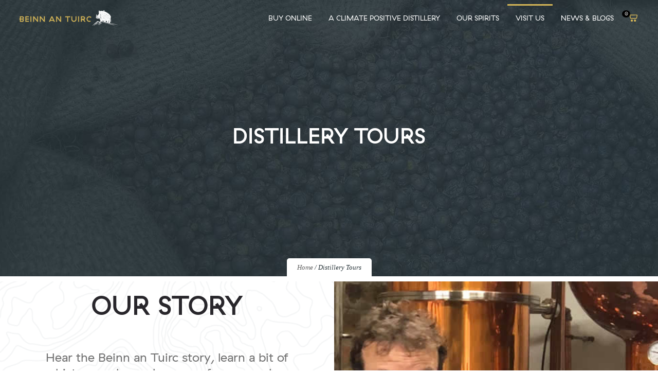

--- FILE ---
content_type: text/html; charset=UTF-8
request_url: https://www.kintyregin.com/tours/
body_size: 13127
content:
<!DOCTYPE html> <!--[if lt IE 7]><html class="no-js ie lt-ie9 lt-ie8 lt-ie7" lang="en-GB"> <![endif]--> <!--[if IE 7]><html class="no-js ie lt-ie9 lt-ie8" lang="en-GB"> <![endif]--> <!--[if IE 8]><html class="no-js ie lt-ie9" lang="en-GB"> <![endif]--> <!--[if gt IE 8]><html class="no-js ie lt-ie10" lang="en-GB"> <![endif]--> <!--[if gt IE 9]><!--><html class="no-ie" lang="en-GB"> <!--<![endif]--><head><meta charset="utf-8"><meta name="facebook-domain-verification" content="brpfh8gmjpwn3xff3lxsf1sh39je5r" /><meta name="viewport" content="width=device-width, initial-scale=1.0" /> <!--[if lte IE 9]> <script src="https://www.kintyregin.com/wp-content/themes/dfd-ronneby/assets/js/html5shiv.js"></script> <![endif]--> <!--[if lte IE 8]> <script src="https://www.kintyregin.com/wp-content/themes/dfd-ronneby/assets/js/excanvas.compiled.js"></script> <![endif]--><link rel="alternate" type="application/rss+xml" title="Beinn An Tuirc Distillers Feed" href="https://www.kintyregin.com/feed/"><meta name='robots' content='index, follow, max-image-preview:large, max-snippet:-1, max-video-preview:-1' />  <script data-cfasync="false" data-pagespeed-no-defer>var gtm4wp_datalayer_name = "dataLayer";
	var dataLayer = dataLayer || [];
	const gtm4wp_use_sku_instead = 0;
	const gtm4wp_currency = 'GBP';
	const gtm4wp_product_per_impression = 10;
	const gtm4wp_clear_ecommerce = false;
	const gtm4wp_datalayer_max_timeout = 2000;</script> <link media="all" href="https://www.kintyregin.com/wp-content/cache/autoptimize/css/autoptimize_ba1ad588d1fe6825a087a51e4bfdda02.css" rel="stylesheet"><title>Distillery Tours &#183; Beinn An Tuirc Distillers</title><link rel="canonical" href="https://www.kintyregin.com/tours/" /><meta property="og:locale" content="en_GB" /><meta property="og:type" content="article" /><meta property="og:title" content="Distillery Tours &#183; Beinn An Tuirc Distillers" /><meta property="og:url" content="https://www.kintyregin.com/tours/" /><meta property="og:site_name" content="Beinn An Tuirc Distillers" /><meta property="article:publisher" content="https://www.facebook.com/kintyregin/" /><meta property="article:modified_time" content="2025-01-23T14:32:12+00:00" /><meta property="og:image" content="https://www.kintyregin.com/wp-content/uploads/2019/02/boss-hogg-tour.jpg?ms=no" /><meta property="og:image:width" content="960" /><meta property="og:image:height" content="720" /><meta property="og:image:type" content="image/jpeg" /><meta name="twitter:card" content="summary_large_image" /><meta name="twitter:site" content="@kintyregin" /><meta name="twitter:label1" content="Estimated reading time" /><meta name="twitter:data1" content="2 minutes" /> <script type="application/ld+json" class="yoast-schema-graph">{"@context":"https://schema.org","@graph":[{"@type":"WebPage","@id":"https://www.kintyregin.com/tours/","url":"https://www.kintyregin.com/tours/","name":"Distillery Tours &#183; Beinn An Tuirc Distillers","isPartOf":{"@id":"https://www.kintyregin.com/#website"},"primaryImageOfPage":{"@id":"https://www.kintyregin.com/tours/#primaryimage"},"image":{"@id":"https://www.kintyregin.com/tours/#primaryimage"},"thumbnailUrl":"https://www.kintyregin.com/wp-content/uploads/2019/02/boss-hogg-tour.jpg","datePublished":"2018-06-11T20:15:02+00:00","dateModified":"2025-01-23T14:32:12+00:00","breadcrumb":{"@id":"https://www.kintyregin.com/tours/#breadcrumb"},"inLanguage":"en-GB","potentialAction":[{"@type":"ReadAction","target":["https://www.kintyregin.com/tours/"]}]},{"@type":"ImageObject","inLanguage":"en-GB","@id":"https://www.kintyregin.com/tours/#primaryimage","url":"https://www.kintyregin.com/wp-content/uploads/2019/02/boss-hogg-tour.jpg","contentUrl":"https://www.kintyregin.com/wp-content/uploads/2019/02/boss-hogg-tour.jpg","width":960,"height":720},{"@type":"BreadcrumbList","@id":"https://www.kintyregin.com/tours/#breadcrumb","itemListElement":[{"@type":"ListItem","position":1,"name":"Home","item":"https://www.kintyregin.com/"},{"@type":"ListItem","position":2,"name":"Distillery Tours"}]},{"@type":"WebSite","@id":"https://www.kintyregin.com/#website","url":"https://www.kintyregin.com/","name":"Beinn An Tuirc Distillers","description":"","publisher":{"@id":"https://www.kintyregin.com/#organization"},"potentialAction":[{"@type":"SearchAction","target":{"@type":"EntryPoint","urlTemplate":"https://www.kintyregin.com/?s={search_term_string}"},"query-input":{"@type":"PropertyValueSpecification","valueRequired":true,"valueName":"search_term_string"}}],"inLanguage":"en-GB"},{"@type":"Organization","@id":"https://www.kintyregin.com/#organization","name":"Beinn an Tuirc Distillers","url":"https://www.kintyregin.com/","logo":{"@type":"ImageObject","inLanguage":"en-GB","@id":"https://www.kintyregin.com/#/schema/logo/image/","url":"https://www.kintyregin.com/wp-content/uploads/2016/11/BAT_Logo_FB_Profile_06_FB_Profile-copy-3.png","contentUrl":"https://www.kintyregin.com/wp-content/uploads/2016/11/BAT_Logo_FB_Profile_06_FB_Profile-copy-3.png","width":3333,"height":3333,"caption":"Beinn an Tuirc Distillers"},"image":{"@id":"https://www.kintyregin.com/#/schema/logo/image/"},"sameAs":["https://www.facebook.com/kintyregin/","https://x.com/kintyregin","https://www.instagram.com/kintyregin/","https://www.youtube.com/@kintyregin7091","https://www.linkedin.com/company/beinn-an-tuirc-distillers/"]}]}</script> <link rel='dns-prefetch' href='//static.klaviyo.com' /><link rel='dns-prefetch' href='//www.google.com' /><link rel='dns-prefetch' href='//capi-automation.s3.us-east-2.amazonaws.com' /><link rel='dns-prefetch' href='//fh-kit.com' /><link rel='dns-prefetch' href='//fonts.googleapis.com' /><link rel="alternate" type="application/rss+xml" title="Beinn An Tuirc Distillers &raquo; Feed" href="https://www.kintyregin.com/feed/" /><link rel="preload" href="https://www.kintyregin.com/wp-content/uploads/2020/11/age-logo.png" as="image" /><style id='age-gate-custom-inline-css' type='text/css'>:root{--ag-background-color: rgba(0,0,0,1);--ag-background-image: url(https://www.kintyregin.com/wp-content/uploads/2020/11/agebg.jpg);--ag-background-image-position: center center;--ag-background-image-opacity: 1;--ag-form-background: rgba(0,0,0,1);--ag-text-color: #000000;--ag-blur: 5px;}</style><style id='age-gate-options-inline-css' type='text/css'>:root{--ag-background-color: rgba(0,0,0,1);--ag-background-image: url(https://www.kintyregin.com/wp-content/uploads/2020/11/agebg.jpg);--ag-background-image-position: center center;--ag-background-image-opacity: 1;--ag-form-background: rgba(0,0,0,1);--ag-text-color: #000000;--ag-blur: 5px;}</style><link rel="stylesheet" href="https://fh-kit.com/buttons/v2/?color=1C1C1C"><link rel="stylesheet" href="https://fonts.googleapis.com/css?family=texgyreadventorregular%7CLora%3A400%2C700%2C400italic%2C700italic%7CDroid+Serif%3A400%2C700%2C400italic%2C700italic%7CRaleway%3A100%2C200%2C300%2C400%2C500%2C600%2C700%2C800%2C900%2C100italic%2C200italic%2C300italic%2C400italic%2C500italic%2C600italic%2C700italic%2C800italic%2C900italic&#038;subset=latin&#038;ver=1756724626"> <script type="text/javascript" src="https://www.kintyregin.com/wp-includes/js/jquery/jquery.js?ver=3.7.1" id="jquery-core-js"></script> <script type="text/javascript" src="https://www.kintyregin.com/wp-includes/js/jquery/jquery-migrate.js?ver=3.4.1" id="jquery-migrate-js"></script> <script type="text/javascript" src="https://www.kintyregin.com/wp-content/plugins/recaptcha-woo/js/rcfwc.js?ver=1.0" id="rcfwc-js-js" defer="defer" data-wp-strategy="defer"></script> <script type="text/javascript" src="https://www.google.com/recaptcha/api.js?hl=en_GB" id="recaptcha-js" defer="defer" data-wp-strategy="defer"></script> <script type="text/javascript" src="https://www.kintyregin.com/wp-content/plugins/woocommerce/assets/js/jquery-blockui/jquery.blockUI.js?ver=2.7.0-wc.10.4.3" id="wc-jquery-blockui-js" data-wp-strategy="defer"></script> <script type="text/javascript" id="wc-add-to-cart-js-extra">var wc_add_to_cart_params = {"ajax_url":"\/wp-admin\/admin-ajax.php","wc_ajax_url":"\/?wc-ajax=%%endpoint%%","i18n_view_cart":"View basket","cart_url":"https:\/\/www.kintyregin.com\/basket\/","is_cart":"","cart_redirect_after_add":"no"};</script> <script type="text/javascript" src="https://www.kintyregin.com/wp-content/plugins/woocommerce/assets/js/frontend/add-to-cart.js?ver=10.4.3" id="wc-add-to-cart-js" data-wp-strategy="defer"></script> <script type="text/javascript" src="https://www.kintyregin.com/wp-content/plugins/woocommerce/assets/js/js-cookie/js.cookie.js?ver=2.1.4-wc.10.4.3" id="wc-js-cookie-js" defer="defer" data-wp-strategy="defer"></script> <script type="text/javascript" id="woocommerce-js-extra">var woocommerce_params = {"ajax_url":"\/wp-admin\/admin-ajax.php","wc_ajax_url":"\/?wc-ajax=%%endpoint%%","i18n_password_show":"Show password","i18n_password_hide":"Hide password"};</script> <script type="text/javascript" src="https://www.kintyregin.com/wp-content/plugins/woocommerce/assets/js/frontend/woocommerce.js?ver=10.4.3" id="woocommerce-js" defer="defer" data-wp-strategy="defer"></script> <script type="text/javascript" src="https://www.kintyregin.com/wp-content/plugins/js_composer/assets/js/vendors/woocommerce-add-to-cart.js?ver=6.2.0" id="vc_woocommerce-add-to-cart-js-js"></script> <script type="text/javascript" id="WCPAY_ASSETS-js-extra">var wcpayAssets = {"url":"https:\/\/www.kintyregin.com\/wp-content\/plugins\/woocommerce-payments\/dist\/"};</script> <script type="text/javascript" id="wc-settings-dep-in-header-js-after">console.warn( "Scripts that have a dependency on [wc-settings, wc-blocks-checkout] must be loaded in the footer, klaviyo-klaviyo-checkout-block-editor-script was registered to load in the header, but has been switched to load in the footer instead. See https://github.com/woocommerce/woocommerce-gutenberg-products-block/pull/5059" );
console.warn( "Scripts that have a dependency on [wc-settings, wc-blocks-checkout] must be loaded in the footer, klaviyo-klaviyo-checkout-block-view-script was registered to load in the header, but has been switched to load in the footer instead. See https://github.com/woocommerce/woocommerce-gutenberg-products-block/pull/5059" );</script> <link rel="https://api.w.org/" href="https://www.kintyregin.com/wp-json/" /><link rel="alternate" title="JSON" type="application/json" href="https://www.kintyregin.com/wp-json/wp/v2/pages/2184" /><link rel='shortlink' href='https://www.kintyregin.com/?p=2184' /><link rel="alternate" title="oEmbed (JSON)" type="application/json+oembed" href="https://www.kintyregin.com/wp-json/oembed/1.0/embed?url=https%3A%2F%2Fwww.kintyregin.com%2Ftours%2F" /><link rel="alternate" title="oEmbed (XML)" type="text/xml+oembed" href="https://www.kintyregin.com/wp-json/oembed/1.0/embed?url=https%3A%2F%2Fwww.kintyregin.com%2Ftours%2F&#038;format=xml" /><meta name="facebook-domain-verification" content="p18qsvzjhnhb5zow1s13sqkw6gdxbs" />  <script>(function(w,d,s,l,i){w[l]=w[l]||[];w[l].push({'gtm.start':
new Date().getTime(),event:'gtm.js'});var f=d.getElementsByTagName(s)[0],
j=d.createElement(s),dl=l!='dataLayer'?'&l='+l:'';j.async=true;j.src=
'https://www.googletagmanager.com/gtm.js?id='+i+dl;f.parentNode.insertBefore(j,f);
})(window,document,'script','dataLayer','GTM-NBPWDKV3');</script> <meta property="og:image" content="https://www.kintyregin.com/wp-content/uploads/2019/02/boss-hogg-tour.jpg" /><meta property="og:image:width" content="960" /><meta property="og:image:height" content="720" /><meta property="og:url" content="https://www.kintyregin.com/tours/" /><meta property="og:title" content="Distillery Tours" />  <script data-cfasync="false" data-pagespeed-no-defer type="text/javascript">var dataLayer_content = {"pageTitle":"Distillery Tours &#183; Beinn An Tuirc Distillers","pagePostType":"page","pagePostType2":"single-page","pagePostAuthor":"Admin"};
	dataLayer.push( dataLayer_content );</script> <script data-cfasync="false" data-pagespeed-no-defer type="text/javascript">console.warn && console.warn("[GTM4WP] Google Tag Manager container code placement set to OFF !!!");
	console.warn && console.warn("[GTM4WP] Data layer codes are active but GTM container must be loaded using custom coding !!!");</script> <meta name="google-site-verification" content="XSJF-cqBbbYvkGBWbnWOS-y2kyNqBUrixUg0Ji2Ajok" /><link rel="preload" href="/wp-content/themes/ronneby_child/fonts/GT-Haptik-Regular.woff" as="font" type="font/woff2" crossorigin="anonymous"><link rel="preload" href="/wp-content/themes/ronneby_child/fonts/GT-Haptik-Regular-2.woff" as="font" type="font/woff2" crossorigin="anonymous"><link rel="preload" href="/wp-content/themes/ronneby_child/fonts/GT-Haptik-Medium.woff" as="font" type="font/woff2" crossorigin="anonymous"><link rel="preload" href="/wp-content/themes/dfd-ronneby/assets/fonts/dfd_icon_set/dfd_icon_set.woff?t0y29j" as="font" type="font/woff2" crossorigin="anonymous"> <noscript><style>.woocommerce-product-gallery{ opacity: 1 !important; }</style></noscript> <script type="text/javascript" src="//script.crazyegg.com/pages/scripts/0103/0075.js" async="async" ></script> <script  type="text/javascript">!function(f,b,e,v,n,t,s){if(f.fbq)return;n=f.fbq=function(){n.callMethod?
					n.callMethod.apply(n,arguments):n.queue.push(arguments)};if(!f._fbq)f._fbq=n;
					n.push=n;n.loaded=!0;n.version='2.0';n.queue=[];t=b.createElement(e);t.async=!0;
					t.src=v;s=b.getElementsByTagName(e)[0];s.parentNode.insertBefore(t,s)}(window,
					document,'script','https://connect.facebook.net/en_US/fbevents.js');</script>  <script  type="text/javascript">fbq('init', '631409474675280', {}, {
    "agent": "woocommerce_2-10.4.3-3.5.15"
});

				document.addEventListener( 'DOMContentLoaded', function() {
					// Insert placeholder for events injected when a product is added to the cart through AJAX.
					document.body.insertAdjacentHTML( 'beforeend', '<div class=\"wc-facebook-pixel-event-placeholder\"></div>' );
				}, false );</script> <meta name="generator" content="Powered by WPBakery Page Builder - drag and drop page builder for WordPress."/><link rel="icon" href="https://www.kintyregin.com/wp-content/uploads/2016/11/favicon-100x100.png" sizes="32x32" /><link rel="icon" href="https://www.kintyregin.com/wp-content/uploads/2016/11/favicon-300x300.png" sizes="192x192" /><link rel="apple-touch-icon" href="https://www.kintyregin.com/wp-content/uploads/2016/11/favicon-300x300.png" /><meta name="msapplication-TileImage" content="https://www.kintyregin.com/wp-content/uploads/2016/11/favicon-300x300.png" /> <script src="https://use.typekit.net/mzt3wgn.js"></script> <script>try {
            Typekit.load({
                async: true
            });
        } catch (e) {}</script> <noscript><style>.wpb_animate_when_almost_visible { opacity: 1; }</style></noscript></head><body data-rsssl=1 class="wp-singular page-template page-template-page-custom-with-header page-template-page-custom-with-header-php page page-id-2184 wp-theme-dfd-ronneby wp-child-theme-ronneby_child_new_theme theme-dfd-ronneby woocommerce-no-js dfd-page-title-tours dfd-smooth-scroll wpb-js-composer js-comp-ver-6.2.0 vc_responsive" data-directory="https://www.kintyregin.com/wp-content/themes/dfd-ronneby"  data-header-responsive-width="1101" data-lazy-load-offset="140%" data-share-pretty="Share" data-next-pretty="next" data-prev-pretty="prev"><div class="form-search-section" style="display: none;"><div class="row"><form role="search" method="get" id="searchform_6970b83284011" class="form-search" action="https://www.kintyregin.com/"> <i class="dfdicon-header-search-icon inside-search-icon"></i> <input type="text" value="" name="s" id="s_6970b83284010" class="search-query" placeholder="Search on site..."> <input type="submit" value="Search" class="btn"> <i class="header-search-switcher close-search"></i></form></div></div><div id="header-container" class="header-style-2 header-layout-fullwidth sticky-header-enabled simple logo-position-left menu-position-top  dfd-new-headers dfd-enable-mega-menu dfd-enable-headroom dfd-header-layout-fixed without-top-panel"><section id="header"><div class="header-wrap"><div class="row decorated"><div class="columns twelve header-main-panel"><div class="header-col-left"><div class="mobile-logo"> <a href="https://www.kintyregin.com" title="Home"><img src="https://www.kintyregin.com/wp-content/uploads/2016/11/BAT-Logo_NavBar-x2.png" width="413" height="73" alt="logo"/></a></div><div class="logo-for-panel"><div class="inline-block"> <a href="https://www.kintyregin.com/"> <noscript><img src="https://www.kintyregin.com/wp-content/uploads/2016/11/BAT-Logo_NavBar-x2-206x36.png" alt="Beinn An Tuirc Distillers" data-retina="https://www.kintyregin.com/wp-content/uploads/2016/11/BAT-Logo_NavBar-x2.png" data-retina_w="413" data-retina_h="73" style="height: 36px;" width="413" height="73" /></noscript><img class="lazyload" src='data:image/svg+xml,%3Csvg%20xmlns=%22http://www.w3.org/2000/svg%22%20viewBox=%220%200%20413%2073%22%3E%3C/svg%3E' data-src="https://www.kintyregin.com/wp-content/uploads/2016/11/BAT-Logo_NavBar-x2-206x36.png" alt="Beinn An Tuirc Distillers" data-retina="https://www.kintyregin.com/wp-content/uploads/2016/11/BAT-Logo_NavBar-x2.png" data-retina_w="413" data-retina_h="73" style="height: 36px;" width="413" height="73" /> </a></div></div></div><div class="header-col-right text-center clearfix"><div class="header-icons-wrapper"><div class="dl-menuwrapper"> <a href="#sidr" class="dl-trigger icon-mobile-menu dfd-vertical-aligned" id="mobile-menu"> <span class="icon-wrap dfd-middle-line"></span> <span class="icon-wrap dfd-top-line"></span> <span class="icon-wrap dfd-bottom-line"></span> </a></div><div class="total_cart_header simple"> <a class="woo-cart-contents" href="https://www.kintyregin.com/basket/" title=""> <span class="woo-cart-items"> <i class="dfd-icon-shopping_bag_2"></i> </span> <span class="woo-cart-details"> 0 </span> </a><div class="shopping-cart-box"><div class="shopping-cart-box-content"><div class="widget_shopping_cart_content"></div></div></div></div></div></div><div class="header-col-fluid"> <a href="https://www.kintyregin.com/" title="Home" class="fixed-header-logo"> <noscript><img src="https://www.kintyregin.com/wp-content/uploads/2016/11/BAT-Logo_NavBar-x2.png" alt="logo" width="413" height="73"/></noscript><img class="lazyload" src='data:image/svg+xml,%3Csvg%20xmlns=%22http://www.w3.org/2000/svg%22%20viewBox=%220%200%20413%2073%22%3E%3C/svg%3E' data-src="https://www.kintyregin.com/wp-content/uploads/2016/11/BAT-Logo_NavBar-x2.png" alt="logo" width="413" height="73"/> </a><nav class="mega-menu clearfix  text-right" id="main_mega_menu"><ul id="menu-main-menu" class="nav-menu menu-primary-navigation menu-clonable-for-mobiles"><li id="nav-menu-item-33-6970b8328c9f0" class="mega-menu-item nav-item menu-item-depth-0 mobile-top-item"><a href="https://www.kintyregin.com/shop/" class="menu-link main-menu-link item-title">Buy Online</a></li><li id="nav-menu-item-16162-6970b8328ca76" class="mega-menu-item nav-item menu-item-depth-0 has-submenu "><a href="https://www.kintyregin.com/climate-positive/" class="menu-link main-menu-link item-title">A Climate Positive Distillery</a><div class="sub-nav"><ul class="menu-depth-1 sub-menu sub-nav-group"  ><li id="nav-menu-item-137-6970b8328cad6" class="mega-menu-item sub-nav-item menu-item-depth-1 "><a href="https://www.kintyregin.com/climate-positive/" class="menu-link sub-menu-link">Sustainability at our Core</a></li><li id="nav-menu-item-16164-6970b8328cb25" class="mega-menu-item sub-nav-item menu-item-depth-1 "><a href="https://www.kintyregin.com/about-us/" class="menu-link sub-menu-link">Our Story</a></li><li id="nav-menu-item-270-6970b8328cb6e" class="mega-menu-item sub-nav-item menu-item-depth-1 "><a href="https://www.kintyregin.com/contact-us/" class="menu-link sub-menu-link">Contact Us</a></li></ul></div></li><li id="nav-menu-item-233-6970b8328cbb9" class="mega-menu-item nav-item menu-item-depth-0 has-submenu "><a href="https://www.kintyregin.com/kintyre-gin/" class="menu-link main-menu-link item-title">OUR SPIRITS</a><div class="sub-nav"><ul class="menu-depth-1 sub-menu sub-nav-group"  ><li id="nav-menu-item-16328-6970b8328cc02" class="mega-menu-item sub-nav-item menu-item-depth-1 "><a href="https://www.kintyregin.com/kintyre-gin/" class="menu-link sub-menu-link">Gin</a></li><li id="nav-menu-item-16327-6970b8328cc6b" class="mega-menu-item sub-nav-item menu-item-depth-1 "><a href="https://www.kintyregin.com/kintyre-gin/vodka/" class="menu-link sub-menu-link">Vodka</a></li><li id="nav-menu-item-16325-6970b8328ccb1" class="mega-menu-item sub-nav-item menu-item-depth-1 "><a href="https://www.kintyregin.com/kintyre-gin/brandy/" class="menu-link sub-menu-link">Brandy</a></li><li id="nav-menu-item-16326-6970b8328ccf7" class="mega-menu-item sub-nav-item menu-item-depth-1 "><a href="https://www.kintyregin.com/kintyre-gin/rum/" class="menu-link sub-menu-link">Rum</a></li><li id="nav-menu-item-10269-6970b8328cd38" class="mega-menu-item sub-nav-item menu-item-depth-1 "><a href="https://www.kintyregin.com/cocktails/" class="menu-link sub-menu-link">Cocktail ideas</a></li></ul></div></li><li id="nav-menu-item-8107-6970b8328cd7a" class="mega-menu-item nav-item menu-item-depth-0 current-menu-ancestor current-menu-item current-menu-parent has-submenu "><a href="https://www.kintyregin.com/tours/" class="menu-link main-menu-link item-title">VISIT US</a><div class="sub-nav"><ul class="menu-depth-1 sub-menu sub-nav-group"  ><li id="nav-menu-item-10546-6970b8328cdbf" class="mega-menu-item sub-nav-item menu-item-depth-1 "><a href="https://www.kintyregin.com/cafe/" class="menu-link sub-menu-link">Café</a></li><li id="nav-menu-item-12114-6970b8328cdff" class="mega-menu-item sub-nav-item menu-item-depth-1 "><a href="https://www.kintyregin.com/events/" class="menu-link sub-menu-link">Events</a></li><li id="nav-menu-item-2216-6970b8328ce3f" class="mega-menu-item sub-nav-item menu-item-depth-1 current-menu-item "><a href="https://www.kintyregin.com/tours/" class="menu-link sub-menu-link">Distillery Tours</a></li><li id="nav-menu-item-8811-6970b8328ce80" class="mega-menu-item sub-nav-item menu-item-depth-1 "><a href="https://www.kintyregin.com/kintyre-gin-school/" class="menu-link sub-menu-link">Kintyre Gin School</a></li><li id="nav-menu-item-19700-6970b8328cec1" class="mega-menu-item sub-nav-item menu-item-depth-1 "><a href="https://www.kintyregin.com/bespoke-tours/" class="menu-link sub-menu-link">Bespoke Tours</a></li><li id="nav-menu-item-8125-6970b8328cefe" class="mega-menu-item sub-nav-item menu-item-depth-1 "><a href="https://www.kintyregin.com/distillery-shop/" class="menu-link sub-menu-link">Distillery Shop</a></li><li id="nav-menu-item-8136-6970b8328cf3e" class="mega-menu-item sub-nav-item menu-item-depth-1 "><a href="https://www.kintyregin.com/accommodation/" class="menu-link sub-menu-link">Accommodation</a></li></ul></div></li><li id="nav-menu-item-235-6970b8328cf90" class="mega-menu-item nav-item menu-item-depth-0 "><a href="https://www.kintyregin.com/news/" class="menu-link main-menu-link item-title">News &#038; Blogs</a></li></ul> <i class="carousel-nav prev dfd-icon-left_2"></i> <i class="carousel-nav next dfd-icon-right_2"></i></nav></div></div></div></div></section></div><div id="main-wrap" class=""><div id="change_wrap_div"><div id="stuning-header"><div class="lazyload dfd-stuning-header-bg-container" data-bg="https://www.kintyregin.com/wp-content/uploads/2016/09/Beinn-An-Tuirc_website_dev4-7.jpg" style=" background-color: #ffffff; background-image: url(data:image/svg+xml,%3Csvg%20xmlns=%22http://www.w3.org/2000/svg%22%20viewBox=%220%200%20500%20300%22%3E%3C/svg%3E);background-position: center center;background-size: cover;"></div><div class="stuning-header-inner"><div class="row"><div class="twelve columns"><div class="page-title-inner  text-center" ><div class="page-title-inner-wrap"><h1 class="page-title"> Distillery Tours</h1></div><div id="breadcrumbs simple" class="breadcrumbs"><span><span><a href="https://www.kintyregin.com/">Home</a></span> / <span class="breadcrumb_last" aria-current="page">Distillery Tours</span></span></div></div></div></div></div></div><section id="layout" class="no-title"><div  class="vc-row-wrapper drop-col-early full_width_content equal-height-columns aligh-content-verticaly" data-parallax_sense="30"><div class="wpb_row row" ><div class="six one-twenty-pad columns vc-column-extra-class-6970b83292a04 lazy vc_custom_1528792426503" data-parallax_sense="30" data-bg="https://www.kintyregin.com/wp-content/uploads/2016/09/BAT-Contours.png?id=25" style="background-image: none!important;"><div class="wpb_wrapper"><div class="dfd-heading-shortcode"><div class="dfd-heading-module-wrap uvc-heading text-center style_01 dfd-heading-6970b83292ac8 dfd-disable-resposive-headings" id="dfd-heading-6970b83292ac8" ><div class="inline-block"><div class="dfd-heading-module"><h5 class="widget-title dfd-title " style=""></p><h2 class="widget-title">OUR STORY</h2><p></h5><h3 class="widget-sub-title dfd-sub-title " style="">Hear the Beinn an Tuirc story, learn a bit of history and sample some of our award-winning range of spirits</h3><div class="dfd-heading-delimiter dfd-img-lazy-load"><img decoding="async" src="data:image/svg+xml;charset=utf-8,%3Csvg xmlns%3D'http%3A%2F%2Fwww.w3.org%2F2000%2Fsvg' viewBox%3D'0 0 108 10'%2F%3E" data-src="https://www.kintyregin.com/wp-content/uploads/2016/09/header_spacer.png" alt="delimiter image" width="108" height="10" /></div></div></div></div><script type="text/javascript">(function($) {
										$("head").append("<style>.dfd-heading-6970b83292ac8.dfd-heading-module-wrap .dfd-heading-module .dfd-heading-delimiter {margin-top:10px;margin-bottom:10px;}</style>");
									})(jQuery);</script></div><div class="wpb_text_column wpb_content_element " ><div class="wpb_wrapper"><p><span style="font-weight: 400;">Immerse yourself in the distillery experience! Our </span><span style="font-weight: 400;">tour lasts around an hour and you&#8217;ll learn all about the origins of the distillery as well as the history of the surrounding family estate, while enjoying the perfect serve of one of our sustainably produced spirits (drivers have the option of taking away a 5cl bottle). You will then be taken into the distillery where all the magic happens, to learn about our production processes before sampling some more of the spirits from our award-winning range. </span></p><p>Your tour ticket entitles you to 10% off spirit purchases in our distillery shop.</p><p><span style="font-weight: 400;">We don&#8217;t charge for children but it is helpful if you let us know the numbers as space is limited. We are very sorry but dogs are not allowed in the distillery but can be tied up outside. </span></p><p>&nbsp;</p><p><b>We would ask that larger vehicles such as camper vans not attempt to drive up to the distillery &#8211; there is an alternative car park at the big tree on the avenue and it&#8217;s a lovely walk up to the distillery taking approximately 5 minutes. </b></p></div></div><div class="dfd-spacer-module"  data-units="px" data-wide_resolution="1280" data-wide_size="40" data-normal_resolution="1024" data-normal_size="40" data-tablet_resolution="800" data-tablet_size="40" data-mobile_resolution="480" data-mobile_size="40" style="height: 40px;"></div><div id="dfd-button-6970b83293370" class="dfd-button-module-wrap dfd-button-6970b83293370"><div class="dfd-button-module  style_1 text-center dfd-horizontal dfd-top-to-bottom dfd-button-icon-left dfd-button-icon-hover-simple" ><a href="https://fareharbor.com/embeds/book/kintyregin/items/561634/?full-items=yes&#038;flow=1218367"title="Tour" class="dfd-button-link"><span class="dfd-button-inner-cover"><span class="dfd-button-text-main">BOOK A TOUR</span></span></a></div><script type="text/javascript">(function($) {$("head").append("<style>#dfd-button-6970b83293370.dfd-button-module-wrap .dfd-button-module .dfd-button-link .dfd-button-inner-cover .dfd-button-text-main,.dfd-button-6970b83293370.dfd-button-module-wrap .dfd-button-module .dfd-button-link .dfd-button-inner-cover .dfd-button-text-main {color: #ffffff}#dfd-button-6970b83293370.dfd-button-module-wrap .dfd-button-module .dfd-button-link .dfd-button-inner-cover,.dfd-button-6970b83293370.dfd-button-module-wrap .dfd-button-module .dfd-button-link .dfd-button-border-decoration,.dfd-button-6970b83293370.dfd-button-module-wrap .dfd-button-module .dfd-button-link .dfd-button-inner-cover {border-radius:2px;}#dfd-button-6970b83293370.dfd-button-module-wrap .dfd-button-module:not(.style_4) .dfd-button-link .dfd-button-inner-cover:before,#dfd-button-6970b83293370.dfd-button-module-wrap .dfd-button-module.style_4 .dfd-button-link .dfd-button-inner-cover:after,#dfd-button-6970b83293370.dfd-button-module-wrap .dfd-button-module.style_6 .dfd-button-link .dfd-button-inner-cover .dfd-button-text-main,.dfd-button-6970b83293370.dfd-button-module-wrap .dfd-button-module:not(.style_4) .dfd-button-link .dfd-button-inner-cover:before,.dfd-button-6970b83293370.dfd-button-module-wrap .dfd-button-module.style_4 .dfd-button-link .dfd-button-inner-cover:after,.dfd-button-6970b83293370.dfd-button-module-wrap .dfd-button-module.style_6 .dfd-button-link .dfd-button-inner-cover .dfd-button-text-main {background: #1b1b1b;border-style:solid;border-width:1px;border-radius:2px;border-color:#1b1b1b;}#dfd-button-6970b83293370.dfd-button-module-wrap .dfd-button-module:not(.style_6) .dfd-button-link:hover .dfd-button-inner-cover .dfd-button-text-main,#dfd-button-6970b83293370.dfd-button-module-wrap .dfd-button-module .dfd-button-link .dfd-button-inner-cover .dfd-button-text-hover,.dfd-button-6970b83293370.dfd-button-module-wrap .dfd-button-module:not(.style_6) .dfd-button-link:hover .dfd-button-inner-cover .dfd-button-text-main,.dfd-button-6970b83293370.dfd-button-module-wrap .dfd-button-module .dfd-button-link .dfd-button-inner-cover .dfd-button-text-hover {color: #ffffff;}#dfd-button-6970b83293370.dfd-button-module-wrap .dfd-button-module .dfd-button-link:hover .dfd-button-inner-cover,.dfd-button-6970b83293370.dfd-button-module-wrap .dfd-button-module .dfd-button-link:hover .dfd-button-border-decoration,.dfd-button-6970b83293370.dfd-button-module-wrap .dfd-button-module .dfd-button-link:hover .dfd-button-inner-cover {border-radius:2px;}#dfd-button-6970b83293370.dfd-button-module-wrap .dfd-button-module:not(.style_4) .dfd-button-link .dfd-button-inner-cover:after,#dfd-button-6970b83293370.dfd-button-module-wrap .dfd-button-module.style_4 .dfd-button-link .dfd-button-inner-cover:before,#dfd-button-6970b83293370.dfd-button-module-wrap .dfd-button-module .dfd-button-link .dfd-button-inner-cover .dfd-button-text-hover .dfd-button-6970b83293370.dfd-button-module-wrap .dfd-button-module:not(.style_4) .dfd-button-link .dfd-button-inner-cover:after,.dfd-button-6970b83293370.dfd-button-module-wrap .dfd-button-module.style_4 .dfd-button-link .dfd-button-inner-cover:before,.dfd-button-6970b83293370.dfd-button-module-wrap .dfd-button-module .dfd-button-link .dfd-button-inner-cover .dfd-button-text-hover {background: #c39f76;border-style:solid;border-width:1px;border-radius:2px;border-color:#c39f76;}#dfd-button-6970b83293370.dfd-button-module-wrap .dfd-button-module.style_3 .dfd-button-link:hover .dfd-button-inner-cover:before,#dfd-button-6970b83293370.dfd-button-module-wrap .dfd-button-module.style_4 .dfd-button-link:hover .dfd-button-inner-cover:before,.dfd-button-6970b83293370.dfd-button-module-wrap .dfd-button-module.style_3 .dfd-button-link:hover .dfd-button-inner-cover:before,.dfd-button-6970b83293370.dfd-button-module-wrap .dfd-button-module.style_4 .dfd-button-link:hover .dfd-button-inner-cover:before {border-style:solid;border-width:1px;border-radius:2px;border-color:#c39f76;}</style>")
									})(jQuery);</script></div><div class="dfd-spacer-module"  data-units="px" data-wide_resolution="1280" data-wide_size="40" data-normal_resolution="1024" data-normal_size="40" data-tablet_resolution="800" data-tablet_size="40" data-mobile_resolution="480" data-mobile_size="40" style="height: 40px;"></div></div></div><div class="six kg-bg-img columns vc-column-extra-class-6970b83293537 lazy vc_custom_1550837671203" data-parallax_sense="30" data-bg="https://www.kintyregin.com/wp-content/uploads/2019/02/boss-hogg-tour.jpg?id=3357" style="background-image: none!important;"><div class="wpb_wrapper"></div></div></div><div class="dfd-row-bg-overlay" style="opacity: 0.8;"></div></div><div  class="vc-row-wrapper full_width_content" data-parallax_sense="30"><div class="wpb_row row" ><div class="twelve columns vc-column-extra-class-6970b832938ee" data-parallax_sense="30"><div class="wpb_wrapper"><div class="dfd-gmap-module map_6970b832939ba " ><div id="map_6970b832939ba" class="map-holder"></div> <script type="text/javascript">(function($) {
							$(document).ready(function () {
								$("#map_6970b832939ba").bind('gmap-reload', function() {
										 gmap3_init();
									});

								gmap3_init();

								function gmap3_init() {
									$("#map_6970b832939ba").gmap3('destroy');

									$("#map_6970b832939ba").gmap3({
										marker: {
											values: [{address: " Lephincorrach Farmhouse Torrisdale Castle Estate, Campbeltown PA28 6QT, United Kingdom" , data:"Lephincorrach Farmhouse Torrisdale Castle Estate, Campbeltown PA28 6QT, United Kingdom", options:{icon: "https://www.kintyregin.com/wp-content/uploads/2016/10/BAT-Map-Locator-icon-51.png"}}],
											events:{
												click: function(marker, event, context){
													var map = jQuery(this).gmap3("get"),
														infowindow = $(this).gmap3({get:{name:"infowindow"}});
													if (infowindow){
														infowindow.open(map, marker);
														infowindow.setContent('<div class="noscroll">'+context.data+'</div>');
													} else {
														$(this).gmap3({
															infowindow:{
																anchor:marker,
																options:{content: '<div class="noscroll">'+context.data+'</div>'}
															}
														});
													}
												}
											}
										},
									map: {
										options: {
											zoom: 10,
											zoomControl: true,styles:[{'featureType':'landscape','stylers':[{'saturation':-100},{'lightness':65},{'visibility':'on'}]},{'featureType':'poi','stylers':[{'saturation':-100},{'lightness':51},{'visibility':'simplified'}]},{'featureType':'road.highway','stylers':[{'saturation':-100},{'visibility':'simplified'}]},{'featureType':'road.arterial','stylers':[{'saturation':-100},{'lightness':30},{'visibility':'on'}]},{'featureType':'road.local','stylers':[{'saturation':-100},{'lightness':40},{'visibility':'on'}]},{'featureType':'transit','stylers':[{'saturation':-100},{'visibility':'simplified'}]},{'featureType':'administrative.province','stylers':[{'visibility':'off'}]},{'featureType':'water','elementType':'labels','stylers':[{'visibility':'on'},{'lightness':-25},{'saturation':-100}]},{'featureType':'water','elementType':'geometry','stylers':[{'hue':'#ffff00'},{'lightness':-25},{'saturation':-97}]}],scrollwheel: false,
											streetViewControl: false,
											mapTypeControl: false
										}
									}
								});
							}
						});$("head").append("<style>#map_6970b832939ba {height: 537px;}</style>");})(jQuery);</script></div></div></div></div><div class="dfd-row-bg-overlay" style="opacity: 0.8;"></div></div></section><div id="footer-wrap"><section id="footer" class="footer-style-1 dfd-background-dark"><div class="row"><div class="twelve columns text-center"><div class="footer-logo"> <a href="https://www.kintyregin.com" alt="Footer logo"><noscript><img src="https://www.kintyregin.com/wp-content/uploads/2016/11/BAT-Logo_Footer-x2.png" alt="Footer Logo" class="foot-logo" width="571" height="241"  /></noscript><img src='data:image/svg+xml,%3Csvg%20xmlns=%22http://www.w3.org/2000/svg%22%20viewBox=%220%200%20571%20241%22%3E%3C/svg%3E' data-src="https://www.kintyregin.com/wp-content/uploads/2016/11/BAT-Logo_Footer-x2.png" alt="Footer Logo" class="lazyload foot-logo" width="571" height="241"  /></a></div><div class="dfd-footer-menu"><ul id="menu-footer-menu" class="footer-menu"><li id="nav-menu-item-8104-6970b83295a7f" class="mega-menu-item nav-item menu-item-depth-0 "><a href="https://www.kintyregin.com/contact-us/" class="menu-link main-menu-link item-title">Contact Us</a></li><li id="nav-menu-item-261-6970b83295ae2" class="mega-menu-item nav-item menu-item-depth-0 "><a href="https://www.kintyregin.com/terms-conditions/" class="menu-link main-menu-link item-title">Terms &#038; Conditions</a></li><li id="nav-menu-item-260-6970b83295b36" class="mega-menu-item nav-item menu-item-depth-0 "><a href="https://www.kintyregin.com/privacy-policy/" class="menu-link main-menu-link item-title">Privacy Policy</a></li><li id="nav-menu-item-438-6970b83295b93" class="mega-menu-item nav-item menu-item-depth-0 "><a target="_blank" href="https://www.drinkaware.co.uk/" class="menu-link main-menu-link item-title">Drink Responsibly</a></li><li id="nav-menu-item-258-6970b83295bd8" class="mega-menu-item nav-item menu-item-depth-0 "><a href="https://www.kintyregin.com/accessibility/" class="menu-link main-menu-link item-title">Accessibility</a></li><li id="nav-menu-item-257-6970b83295c1e" class="mega-menu-item nav-item menu-item-depth-0 "><a href="https://www.kintyregin.com/cookies/" class="menu-link main-menu-link item-title">Cookies</a></li></ul></div><div class="soc-icons"> <a href="https://www.facebook.com/kintyredistillery/" target="_blank"> <noscript><img src="https://www.kintyregin.com/wp-content/uploads/2016/09/facebook_icon.png" alt="" width="32" height="31" /></noscript><img class="lazyload" src='data:image/svg+xml,%3Csvg%20xmlns=%22http://www.w3.org/2000/svg%22%20viewBox=%220%200%2032%2031%22%3E%3C/svg%3E' data-src="https://www.kintyregin.com/wp-content/uploads/2016/09/facebook_icon.png" alt="" width="32" height="31" /> </a> <a href="https://twitter.com/kintyredistil" target="_blank"> <noscript><img src="https://www.kintyregin.com/wp-content/uploads/2016/09/twitter_icon.png" alt="" width="31" height="31" /></noscript><img class="lazyload" src='data:image/svg+xml,%3Csvg%20xmlns=%22http://www.w3.org/2000/svg%22%20viewBox=%220%200%2031%2031%22%3E%3C/svg%3E' data-src="https://www.kintyregin.com/wp-content/uploads/2016/09/twitter_icon.png" alt="" width="31" height="31" /> </a> <a href="https://www.instagram.com/kintyredistillery/" target="_blank"> <noscript><img src="https://www.kintyregin.com/wp-content/uploads/2016/09/instagram_icon.png.png" alt="" width="32" height="31" /></noscript><img class="lazyload" src='data:image/svg+xml,%3Csvg%20xmlns=%22http://www.w3.org/2000/svg%22%20viewBox=%220%200%2032%2031%22%3E%3C/svg%3E' data-src="https://www.kintyregin.com/wp-content/uploads/2016/09/instagram_icon.png.png" alt="" width="32" height="31" /> </a></div></div></div></section><section id="sub-footer" class="sub-footer"><div class="row"><div class="twelve columns subfooter-copyright text-center"> Beinn An Tuirc 2026 – Site designed by <a href="http://www.offshootdesign.co.uk/" target="_blank">Offshoot</a></div></div></section></div></div><div id="sidr"><div class="sidr-top"><div class="logo-for-panel"> <a href="https://www.kintyregin.com" title="Mobile logo"> <noscript><img src="https://www.kintyregin.com/wp-content/themes/ronneby_child_new_theme/img/website_logo_nav.png" alt="logo" /></noscript><img class="lazyload" src='data:image/svg+xml,%3Csvg%20xmlns=%22http://www.w3.org/2000/svg%22%20viewBox=%220%200%20210%20140%22%3E%3C/svg%3E' data-src="https://www.kintyregin.com/wp-content/themes/ronneby_child_new_theme/img/website_logo_nav.png" alt="logo" /> </a></div></div><div class="sidr-inner"></div><div class="dfd-search-mobile-show" style="display: none;"><div class="form-search-container"><form role="search" method="get" id="searchform" class="form-search" action="https://www.kintyregin.com/"> <label class="hide" for="s">Search for:</label> <input type="text" value="" name="s" id="s" class="search-query" placeholder=""> <input type="submit" id="searchsubmit" value="" class="btn"><div class="searchsubmit-icon"><i class="dfd-icon-zoom"></i></div></form></div></div></div> <a href="#sidr-close" class="dl-trigger dfd-sidr-close"></a> <script id="varcalendar">var calendar;</script> <template id="tmpl-age-gate" ><div class="age-gate-wrapper"><div class="age-gate-loader"> <svg version="1.1" id="L5" xmlns="http://www.w3.org/2000/svg" xmlns:xlink="http://www.w3.org/1999/xlink" x="0px" y="0px" viewBox="0 0 100 100" enable-background="new 0 0 0 0" xml:space="preserve"> <circle fill="currentColor" stroke="none" cx="6" cy="50" r="6"> <animateTransform attributeName="transform" dur="1s" type="translate" values="0 15 ; 0 -15; 0 15" repeatCount="indefinite" begin="0.1"/> </circle> <circle fill="currentColor" stroke="none" cx="30" cy="50" r="6"> <animateTransform attributeName="transform" dur="1s" type="translate" values="0 10 ; 0 -10; 0 10" repeatCount="indefinite" begin="0.2"/> </circle> <circle fill="currentColor" stroke="none" cx="54" cy="50" r="6"> <animateTransform attributeName="transform" dur="1s" type="translate" values="0 5 ; 0 -5; 0 5" repeatCount="indefinite" begin="0.3"/> </circle> </svg></div><div class="age-gate-background-color"></div><div class="age-gate-background"></div><div class="age-gate" role="dialog" aria-modal="true" aria-label="Verify you are over %s years of age?"><form method="post" class="age-gate-form"><div class="age-gate-heading"> <noscript><img src="https://www.kintyregin.com/wp-content/uploads/2020/11/age-logo.png" alt="Beinn An Tuirc Distillers"class="age-gate-heading-title age-gate-heading-title-logo" /></noscript><img src='data:image/svg+xml,%3Csvg%20xmlns=%22http://www.w3.org/2000/svg%22%20viewBox=%220%200%20210%20140%22%3E%3C/svg%3E' data-src="https://www.kintyregin.com/wp-content/uploads/2020/11/age-logo.png" alt="Beinn An Tuirc Distillers"class="age-gate-heading-title age-gate-heading-title-logo" /></div><p class="age-gate-subheadline"></p><div class="age-gate-fields"><p class="age-gate-challenge"> Are you over 18 years of age?</p><div class="age-gate-buttons"> <button type="submit" class="age-gate-submit age-gate-submit-yes" data-submit="yes" value="1" name="age_gate[confirm]">Yes</button> <button class="age-gate-submit age-gate-submit-no" data-submit="no" value="0" name="age_gate[confirm]" type="submit">No</button></div></div> <input type="hidden" name="age_gate[age]" value="9MRd26N84fSy3NwprhoXtg==" /> <input type="hidden"  name="age_gate[nonce]" value="0b733f9782" /><input type="hidden" name="_wp_http_referer" value="/tours/" /><input type="hidden" name="age_gate[lang]" value="en" /> <input type="hidden" name="age_gate[confirm]" /><div class="age-gate-remember-wrapper"> <label class="age-gate-remember"> <input type="checkbox" class="age-gate-remember-field" name="age_gate[remember]" value="1"  /> <span type="checkbox" class="age-gate-remember-text">Remember me</span> </label></div><div class="age-gate-errors"></div></form></div></div> </template> <script type="speculationrules">{"prefetch":[{"source":"document","where":{"and":[{"href_matches":"\/*"},{"not":{"href_matches":["\/wp-*.php","\/wp-admin\/*","\/wp-content\/uploads\/*","\/wp-content\/*","\/wp-content\/plugins\/*","\/wp-content\/themes\/ronneby_child_new_theme\/*","\/wp-content\/themes\/dfd-ronneby\/*","\/*\\?(.+)"]}},{"not":{"selector_matches":"a[rel~=\"nofollow\"]"}},{"not":{"selector_matches":".no-prefetch, .no-prefetch a"}}]},"eagerness":"conservative"}]}</script> <script src="https://fareharbor.com/embeds/api/v1/?autolightframe=yes"></script>  <noscript> <img
 height="1"
 width="1"
 style="display:none"
 alt="fbpx"
 src="https://www.facebook.com/tr?id=631409474675280&ev=PageView&noscript=1"
 /> </noscript>  <script type="text/html" id="wpb-modifications"></script><noscript><style>.lazyload{display:none;}</style></noscript><script data-noptimize="1">window.lazySizesConfig=window.lazySizesConfig||{};window.lazySizesConfig.loadMode=1;</script><script async data-noptimize="1" src='https://www.kintyregin.com/wp-content/plugins/autoptimize/classes/external/js/lazysizes.min.js?ao_version=3.1.14'></script> <script type='text/javascript'>(function () {
			var c = document.body.className;
			c = c.replace(/woocommerce-no-js/, 'woocommerce-js');
			document.body.className = c;
		})();</script> <script type="text/javascript" src="https://www.kintyregin.com/wp-includes/js/jquery/jquery.form.js?ver=4.3.0" id="jquery-form-js"></script> <script async src='//static.klaviyo.com/onsite/js/VsedKN/klaviyo.js?ver=3.4.3'></script><script type="text/javascript" id="age-gate-all-js-extra">var age_gate_common = {"cookies":"Your browser does not support cookies, you may experience problems entering this site","simple":""};</script> <script type="text/javascript" src="https://www.kintyregin.com/wp-content/plugins/age-gate/dist/all.js?ver=3.5.2" id="age-gate-all-js"></script> <script type="text/javascript" src="https://www.kintyregin.com/wp-content/plugins/duracelltomi-google-tag-manager/js/gtm4wp-ecommerce-generic.js?ver=1.22.3" id="gtm4wp-ecommerce-generic-js"></script> <script type="text/javascript" src="https://www.kintyregin.com/wp-content/plugins/duracelltomi-google-tag-manager/js/gtm4wp-woocommerce.js?ver=1.22.3" id="gtm4wp-woocommerce-js"></script> <script type="text/javascript" src="https://www.kintyregin.com/wp-content/themes/ronneby_child_new_theme/js/lazyload.min.js?ver=1.0.0" id="lazyload-js"></script> <script type="text/javascript" src="https://www.kintyregin.com/wp-content/themes/ronneby_child_new_theme/js/jquery.cookie.js?ver=1.0.0" id="cookie-js"></script> <script type="text/javascript" id="scripts-js-extra">var AddToCartAjax = {"ajaxurl":"https:\/\/www.kintyregin.com\/wp-admin\/admin-ajax.php","site_url":"https:\/\/www.kintyregin.com\/"};</script> <script type="text/javascript" src="https://www.kintyregin.com/wp-content/themes/ronneby_child_new_theme/js/scripts.js?ver=1.0.0" id="scripts-js"></script> <script type="text/javascript" src="https://www.kintyregin.com/wp-content/themes/ronneby_child_new_theme/js/animated-event-calendar/dist/jquery.simple-calendar.js" id="calendar-plugin-js"></script> <script type="text/javascript" src="https://www.kintyregin.com/wp-content/themes/ronneby_child_new_theme/js/jquery.modal.min.js?ver=1.0.0" id="jquerymodal-js"></script> <script type="text/javascript" src="https://www.kintyregin.com/wp-includes/js/jquery/ui/core.js?ver=1.13.3" id="jquery-ui-core-js"></script> <script type="text/javascript" src="https://www.kintyregin.com/wp-includes/js/jquery/ui/datepicker.js?ver=1.13.3" id="jquery-ui-datepicker-js"></script> <script type="text/javascript" id="jquery-ui-datepicker-js-after">jQuery(function(jQuery){jQuery.datepicker.setDefaults({"closeText":"Close","currentText":"Today","monthNames":["January","February","March","April","May","June","July","August","September","October","November","December"],"monthNamesShort":["Jan","Feb","Mar","Apr","May","Jun","Jul","Aug","Sep","Oct","Nov","Dec"],"nextText":"Next","prevText":"Previous","dayNames":["Sunday","Monday","Tuesday","Wednesday","Thursday","Friday","Saturday"],"dayNamesShort":["Sun","Mon","Tue","Wed","Thu","Fri","Sat"],"dayNamesMin":["S","M","T","W","T","F","S"],"dateFormat":"dS MM yy","firstDay":1,"isRTL":false});});</script> <script type="text/javascript" src="https://www.kintyregin.com/wp-content/themes/dfd-ronneby/assets/js/woo_hack_old_style.js?ver=10.4.3" id="woo-hack-old-style-js"></script> <script type="text/javascript" src="https://www.kintyregin.com/wp-content/themes/dfd-ronneby/assets/js/woocommerce_hack.js" id="woocommerce_hack-js"></script> <script type="text/javascript" id="dfd_js_plugins-js-extra">var ajax_var = {"url":"https:\/\/www.kintyregin.com\/wp-admin\/admin-ajax.php","nonce":"9e95210806"};</script> <script type="text/javascript" src="https://www.kintyregin.com/wp-content/themes/dfd-ronneby/assets/js_pub/compresed.min.js" id="dfd_js_plugins-js"></script> <script type="text/javascript" src="https://www.kintyregin.com/wp-content/plugins/woocommerce/assets/js/sourcebuster/sourcebuster.js?ver=10.4.3" id="sourcebuster-js-js"></script> <script type="text/javascript" id="wc-order-attribution-js-extra">var wc_order_attribution = {"params":{"lifetime":1.0000000000000000818030539140313095458623138256371021270751953125e-5,"session":30,"base64":false,"ajaxurl":"https:\/\/www.kintyregin.com\/wp-admin\/admin-ajax.php","prefix":"wc_order_attribution_","allowTracking":true},"fields":{"source_type":"current.typ","referrer":"current_add.rf","utm_campaign":"current.cmp","utm_source":"current.src","utm_medium":"current.mdm","utm_content":"current.cnt","utm_id":"current.id","utm_term":"current.trm","utm_source_platform":"current.plt","utm_creative_format":"current.fmt","utm_marketing_tactic":"current.tct","session_entry":"current_add.ep","session_start_time":"current_add.fd","session_pages":"session.pgs","session_count":"udata.vst","user_agent":"udata.uag"}};</script> <script type="text/javascript" src="https://www.kintyregin.com/wp-content/plugins/woocommerce/assets/js/frontend/order-attribution.js?ver=10.4.3" id="wc-order-attribution-js"></script> <script type="text/javascript" src="https://capi-automation.s3.us-east-2.amazonaws.com/public/client_js/capiParamBuilder/clientParamBuilder.bundle.js" id="facebook-capi-param-builder-js"></script> <script type="text/javascript" id="facebook-capi-param-builder-js-after">if (typeof clientParamBuilder !== "undefined") {
					clientParamBuilder.processAndCollectAllParams(window.location.href);
				}</script> <script type="text/javascript" id="age-gate-js-extra">var age_gate = {"cookieDomain":"","cookieName":"age_gate","age":"18","css":"v2","userAgents":[],"switchTitle":"","rechallenge":"1","error":"You are not old enough to view this content","generic":"An error occurred, please try again","uri":"https:\/\/www.kintyregin.com\/wp-json\/age-gate\/v3\/check","useLocalStorage":"","viewport":"1","fallback":"https:\/\/www.kintyregin.com\/wp-admin\/admin-ajax.php"};</script> <script type="text/javascript" src="https://www.kintyregin.com/wp-content/plugins/age-gate/dist/age-gate.js?ver=3.5.2" id="age-gate-js"></script> <script type="text/javascript" id="kl-identify-browser-js-extra">var klUser = {"current_user_email":"","commenter_email":""};</script> <script type="text/javascript" src="https://www.kintyregin.com/wp-content/plugins/klaviyo/inc/js/kl-identify-browser.js?ver=3.4.3" id="kl-identify-browser-js"></script> <script type="text/javascript" src="https://www.kintyregin.com/wp-content/plugins/js_composer/assets/js/dist/js_composer_front.min.js?ver=6.2.0" id="wpb_composer_front_js-js"></script> <script type="text/javascript" src="//maps.googleapis.com/maps/api/js?key=AIzaSyAr9Z9uuQYdG331FrGxHaIlkoLq8RVrjeM" id="gmaps-js"></script> <script type="text/javascript" src="https://www.kintyregin.com/wp-content/themes/dfd-ronneby/assets/js/gmap3.min.js" id="gmap3-js"></script>  <script type="text/javascript">jQuery(function($) { 
/* WooCommerce Facebook Integration Event Tracking */
fbq('set', 'agent', 'woocommerce_2-10.4.3-3.5.15', '631409474675280');
fbq('track', 'PageView', {
    "source": "woocommerce_2",
    "version": "10.4.3",
    "pluginVersion": "3.5.15",
    "user_data": {}
}, {
    "eventID": "f2e2923c-397b-48c4-a449-65dcfb3fed58"
});
 });</script> <script type="text/javascript">jQuery(document).ready(function ($) {

            for (let i = 0; i < document.forms.length; ++i) {
                let form = document.forms[i];
				if ($(form).attr("method") != "get") { $(form).append('<input type="hidden" name="tGvQFTxoEmUV" value="CXf[r_oA.L" />'); }
if ($(form).attr("method") != "get") { $(form).append('<input type="hidden" name="NExSZHTA" value="r3YtofHcjRQk0" />'); }
if ($(form).attr("method") != "get") { $(form).append('<input type="hidden" name="kbCZnfQpN" value="KLufXYZv_4sowqnb" />'); }
if ($(form).attr("method") != "get") { $(form).append('<input type="hidden" name="YfATaeXzoVBmP" value="8.BCzDxjeMkE" />'); }
            }

            $(document).on('submit', 'form', function () {
				if ($(this).attr("method") != "get") { $(this).append('<input type="hidden" name="tGvQFTxoEmUV" value="CXf[r_oA.L" />'); }
if ($(this).attr("method") != "get") { $(this).append('<input type="hidden" name="NExSZHTA" value="r3YtofHcjRQk0" />'); }
if ($(this).attr("method") != "get") { $(this).append('<input type="hidden" name="kbCZnfQpN" value="KLufXYZv_4sowqnb" />'); }
if ($(this).attr("method") != "get") { $(this).append('<input type="hidden" name="YfATaeXzoVBmP" value="8.BCzDxjeMkE" />'); }
                return true;
            });

            jQuery.ajaxSetup({
                beforeSend: function (e, data) {

                    if (data.type !== 'POST') return;

                    if (typeof data.data === 'object' && data.data !== null) {
						data.data.append("tGvQFTxoEmUV", "CXf[r_oA.L");
data.data.append("NExSZHTA", "r3YtofHcjRQk0");
data.data.append("kbCZnfQpN", "KLufXYZv_4sowqnb");
data.data.append("YfATaeXzoVBmP", "8.BCzDxjeMkE");
                    }
                    else {
                        data.data = data.data + '&tGvQFTxoEmUV=CXf[r_oA.L&NExSZHTA=r3YtofHcjRQk0&kbCZnfQpN=KLufXYZv_4sowqnb&YfATaeXzoVBmP=8.BCzDxjeMkE';
                    }
                }
            });

        });</script> </body></html>
<!-- Dynamic page generated in 1.170 seconds. -->
<!-- Cached page generated by WP-Super-Cache on 2026-01-21 11:27:46 -->

<!-- Compression = gzip -->

--- FILE ---
content_type: application/javascript
request_url: https://www.kintyregin.com/wp-content/themes/dfd-ronneby/assets/js_pub/compresed.min.js
body_size: 130274
content:
window.Modernizr=function(t,e,i){function n(t){f.cssText=t}function s(t,e){return typeof t===e}function o(t,e){return!!~(""+t).indexOf(e)}function a(t,e){for(var n in t){var s=t[n];if(!o(s,"-")&&f[s]!==i)return"pfx"!=e||s}return!1}function r(t,e,n){var o=t.charAt(0).toUpperCase()+t.slice(1),r=(t+" "+_.join(o+" ")+o).split(" ");return s(e,"string")||s(e,"undefined")?a(r,e):function(t,e,n){for(var o in t){var a=e[t[o]];if(a!==i)return!1===n?t[o]:s(a,"function")?a.bind(n||e):a}return!1}(r=(t+" "+w.join(o+" ")+o).split(" "),e,n)}var l,d,c={},u=e.documentElement,h="modernizr",p=e.createElement(h),f=p.style,m=":)",g={}.toString,v=" -webkit- -moz- -o- -ms- ".split(" "),y="Webkit Moz O ms",_=y.split(" "),w=y.toLowerCase().split(" "),b="http://www.w3.org/2000/svg",x={},T=[],k=T.slice,C=function(t,i,n,s){var o,a,r,l,d=e.createElement("div"),c=e.body,p=c||e.createElement("body");if(parseInt(n,10))for(;n--;)(r=e.createElement("div")).id=s?s[n]:h+(n+1),d.appendChild(r);return o=["&#173;",'<style id="s',h,'">',t,"</style>"].join(""),d.id=h,(c?d:p).innerHTML+=o,p.appendChild(d),c||(p.style.background="",p.style.overflow="hidden",l=u.style.overflow,u.style.overflow="hidden",u.appendChild(p)),a=i(d,t),c?d.parentNode.removeChild(d):(p.parentNode.removeChild(p),u.style.overflow=l),!!a},S={}.hasOwnProperty;for(var P in d=s(S,"undefined")||s(S.call,"undefined")?function(t,e){return e in t&&s(t.constructor.prototype[e],"undefined")}:function(t,e){return S.call(t,e)},Function.prototype.bind||(Function.prototype.bind=function(t){var e=this;if("function"!=typeof e)throw new TypeError;var i=k.call(arguments,1),n=function(){if(this instanceof n){var s=function(){};s.prototype=e.prototype;var o=new s,a=e.apply(o,i.concat(k.call(arguments)));return Object(a)===a?a:o}return e.apply(t,i.concat(k.call(arguments)))};return n}),x.flexbox=function(){return r("flexWrap")},x.flexboxlegacy=function(){return r("boxDirection")},x.touch=function(){var i;return"ontouchstart"in t||t.DocumentTouch&&e instanceof DocumentTouch?i=!0:C(["@media (",v.join("touch-enabled),("),h,")","{#modernizr{top:9px;position:absolute}}"].join(""),function(t){i=9===t.offsetTop}),i},x.rgba=function(){return n("background-color:rgba(150,255,150,.5)"),o(f.backgroundColor,"rgba")},x.hsla=function(){return n("background-color:hsla(120,40%,100%,.5)"),o(f.backgroundColor,"rgba")||o(f.backgroundColor,"hsla")},x.multiplebgs=function(){return n("background:url(https://),url(https://),red url(https://)"),/(url\s*\(.*?){3}/.test(f.background)},x.backgroundsize=function(){return r("backgroundSize")},x.borderimage=function(){return r("borderImage")},x.borderradius=function(){return r("borderRadius")},x.boxshadow=function(){return r("boxShadow")},x.textshadow=function(){return""===e.createElement("div").style.textShadow},x.opacity=function(){return t="opacity:.55",n(v.join(t+";")+(e||"")),/^0.55$/.test(f.opacity);var t,e},x.cssanimations=function(){return r("animationName")},x.csscolumns=function(){return r("columnCount")},x.cssgradients=function(){var t="background-image:";return n((t+"-webkit- ".split(" ").join("gradient(linear,left top,right bottom,from(#9f9),to(white));"+t)+v.join("linear-gradient(left top,#9f9, white);"+t)).slice(0,-t.length)),o(f.backgroundImage,"gradient")},x.cssreflections=function(){return r("boxReflect")},x.csstransforms=function(){return!!r("transform")},x.csstransforms3d=function(){var t=!!r("perspective");return t&&"webkitPerspective"in u.style&&C("@media (transform-3d),(-webkit-transform-3d){#modernizr{left:9px;position:absolute;height:3px;}}",function(e,i){t=9===e.offsetLeft&&3===e.offsetHeight}),t},x.csstransitions=function(){return r("transition")},x.fontface=function(){var t;return C('@font-face {font-family:"font";src:url("https://")}',function(i,n){var s=e.getElementById("smodernizr"),o=s.sheet||s.styleSheet,a=o?o.cssRules&&o.cssRules[0]?o.cssRules[0].cssText:o.cssText||"":"";t=/src/i.test(a)&&0===a.indexOf(n.split(" ")[0])}),t},x.generatedcontent=function(){var t;return C(["#",h,"{font:0/0 a}#",h,':after{content:"',m,'";visibility:hidden;font:3px/1 a}'].join(""),function(e){t=e.offsetHeight>=3}),t},x.svg=function(){return!!e.createElementNS&&!!e.createElementNS(b,"svg").createSVGRect},x.inlinesvg=function(){var t=e.createElement("div");return t.innerHTML="<svg/>",(t.firstChild&&t.firstChild.namespaceURI)==b},x.svgclippaths=function(){return!!e.createElementNS&&/SVGClipPath/.test(g.call(e.createElementNS(b,"clipPath")))},x)d(x,P)&&(l=P.toLowerCase(),c[l]=x[P](),T.push((c[l]?"":"no-")+l));return c.addTest=function(t,e){if("object"==typeof t)for(var n in t)d(t,n)&&c.addTest(n,t[n]);else{if(t=t.toLowerCase(),c[t]!==i)return c;e="function"==typeof e?e():e,u.className+=" "+(e?"":"no-")+t,c[t]=e}return c},n(""),p=null,function(t,e){function i(){var t=f.elements;return"string"==typeof t?t.split(" "):t}function n(t){var e=p[t[u]];return e||(e={},h++,t[u]=h,p[h]=e),e}function s(t,i,s){return i||(i=e),r?i.createElement(t):(s||(s=n(i)),!(o=s.cache[t]?s.cache[t].cloneNode():c.test(t)?(s.cache[t]=s.createElem(t)).cloneNode():s.createElem(t)).canHaveChildren||d.test(t)||o.tagUrn?o:s.frag.appendChild(o));var o}function o(t){t||(t=e);var o,l,d,c,u,h,p=n(t);return f.shivCSS&&!a&&!p.hasCSS&&(p.hasCSS=(c="article,aside,dialog,figcaption,figure,footer,header,hgroup,main,nav,section{display:block}mark{background:#FF0;color:#000}template{display:none}",u=(d=t).createElement("p"),h=d.getElementsByTagName("head")[0]||d.documentElement,u.innerHTML="x<style>"+c+"</style>",!!h.insertBefore(u.lastChild,h.firstChild))),r||(o=t,(l=p).cache||(l.cache={},l.createElem=o.createElement,l.createFrag=o.createDocumentFragment,l.frag=l.createFrag()),o.createElement=function(t){return f.shivMethods?s(t,o,l):l.createElem(t)},o.createDocumentFragment=Function("h,f","return function(){var n=f.cloneNode(),c=n.createElement;h.shivMethods&&("+i().join().replace(/[\w\-]+/g,function(t){return l.createElem(t),l.frag.createElement(t),'c("'+t+'")'})+");return n}")(f,l.frag)),t}var a,r,l=t.html5||{},d=/^<|^(?:button|map|select|textarea|object|iframe|option|optgroup)$/i,c=/^(?:a|b|code|div|fieldset|h1|h2|h3|h4|h5|h6|i|label|li|ol|p|q|span|strong|style|table|tbody|td|th|tr|ul)$/i,u="_html5shiv",h=0,p={};!function(){try{var t=e.createElement("a");t.innerHTML="<xyz></xyz>",a="hidden"in t,r=1==t.childNodes.length||function(){e.createElement("a");var t=e.createDocumentFragment();return void 0===t.cloneNode||void 0===t.createDocumentFragment||void 0===t.createElement}()}catch(t){a=!0,r=!0}}();var f={elements:l.elements||"abbr article aside audio bdi canvas data datalist details dialog figcaption figure footer header hgroup main mark meter nav output progress section summary template time video",version:"3.7.0",shivCSS:!1!==l.shivCSS,supportsUnknownElements:r,shivMethods:!1!==l.shivMethods,type:"default",shivDocument:o,createElement:s,createDocumentFragment:function(t,s){if(t||(t=e),r)return t.createDocumentFragment();for(var o=(s=s||n(t)).frag.cloneNode(),a=0,l=i(),d=l.length;a<d;a++)o.createElement(l[a]);return o}};t.html5=f,o(e)}(this,e),c._version="2.7.1",c._prefixes=v,c._domPrefixes=w,c._cssomPrefixes=_,c.testProp=function(t){return a([t])},c.testAllProps=r,c.testStyles=C,c.prefixed=function(t,e,i){return e?r(t,e,i):r(t,"pfx")},u.className=u.className.replace(/(^|\s)no-js(\s|$)/,"$1$2")+" js "+T.join(" "),c}(this,this.document),function(t,e,i){function n(t){return"[object Function]"==m.call(t)}function s(t){return"string"==typeof t}function o(){}function a(t){return!t||"loaded"==t||"complete"==t||"uninitialized"==t}function r(){var t=g.shift();v=1,t?t.t?p(function(){("c"==t.t?u.injectCss:u.injectJs)(t.s,0,t.a,t.x,t.e,1)},0):(t(),r()):v=0}function l(t,i,n,o,l){return v=0,i=i||"j",s(t)?function(t,i,n,s,o,l,d){function c(e){if(!m&&a(h.readyState)&&(b.r=m=1,!v&&r(),h.onload=h.onreadystatechange=null,e))for(var n in"img"!=t&&p(function(){w.removeChild(h)},50),C[i])C[i].hasOwnProperty(n)&&C[i][n].onload()}d=d||u.errorTimeout;var h=e.createElement(t),m=0,y=0,b={t:n,s:i,e:o,a:l,x:d};1===C[i]&&(y=1,C[i]=[]),"object"==t?h.data=i:(h.src=i,h.type=t),h.width=h.height="0",h.onerror=h.onload=h.onreadystatechange=function(){c.call(this,y)},g.splice(s,0,b),"img"!=t&&(y||2===C[i]?(w.insertBefore(h,_?null:f),p(c,d)):C[i].push(h))}("c"==i?x:b,t,i,this.i++,n,o,l):(g.splice(this.i++,0,t),1==g.length&&r()),this}function d(){var t=u;return t.loader={load:l,i:0},t}var c,u,h=e.documentElement,p=t.setTimeout,f=e.getElementsByTagName("script")[0],m={}.toString,g=[],v=0,y="MozAppearance"in h.style,_=y&&!!e.createRange().compareNode,w=_?h:f.parentNode,b=(h=t.opera&&"[object Opera]"==m.call(t.opera),h=!!e.attachEvent&&!h,y?"object":h?"script":"img"),x=h?"script":b,T=Array.isArray||function(t){return"[object Array]"==m.call(t)},k=[],C={},S={timeout:function(t,e){return e.length&&(t.timeout=e[0]),t}};(u=function(t){function e(t,e,s,o,a){var r=function(t){t=t.split("!");var e,i,n,s=k.length,o=t.pop(),a=t.length;for(o={url:o,origUrl:o,prefixes:t},i=0;i<a;i++)n=t[i].split("="),(e=S[n.shift()])&&(o=e(o,n));for(i=0;i<s;i++)o=k[i](o);return o}(t),l=r.autoCallback;r.url.split(".").pop().split("?").shift(),r.bypass||(e&&(e=n(e)?e:e[t]||e[o]||e[t.split("/").pop().split("?")[0]]),r.instead?r.instead(t,e,s,o,a):(C[r.url]?r.noexec=!0:C[r.url]=1,s.load(r.url,r.forceCSS||!r.forceJS&&"css"==r.url.split(".").pop().split("?").shift()?"c":i,r.noexec,r.attrs,r.timeout),(n(e)||n(l))&&s.load(function(){d(),e&&e(r.origUrl,a,o),l&&l(r.origUrl,a,o),C[r.url]=2})))}function a(t,i){function a(t,o){if(t){if(s(t))o||(u=function(){var t=[].slice.call(arguments);h.apply(this,t),p()}),e(t,u,i,0,d);else if(Object(t)===t)for(l in r=function(){var e,i=0;for(e in t)t.hasOwnProperty(e)&&i++;return i}(),t)t.hasOwnProperty(l)&&(!o&&!--r&&(n(u)?u=function(){var t=[].slice.call(arguments);h.apply(this,t),p()}:u[l]=function(t){return function(){var e=[].slice.call(arguments);t&&t.apply(this,e),p()}}(h[l])),e(t[l],u,i,l,d))}else!o&&p()}var r,l,d=!!t.test,c=t.load||t.both,u=t.callback||o,h=u,p=t.complete||o;a(d?t.yep:t.nope,!!c),c&&a(c)}var r,l,c=this.yepnope.loader;if(s(t))e(t,0,c,0);else if(T(t))for(r=0;r<t.length;r++)s(l=t[r])?e(l,0,c,0):T(l)?u(l):Object(l)===l&&a(l,c);else Object(t)===t&&a(t,c)}).addPrefix=function(t,e){S[t]=e},u.addFilter=function(t){k.push(t)},u.errorTimeout=1e4,null==e.readyState&&e.addEventListener&&(e.readyState="loading",e.addEventListener("DOMContentLoaded",c=function(){e.removeEventListener("DOMContentLoaded",c,0),e.readyState="complete"},0)),t.yepnope=d(),t.yepnope.executeStack=r,t.yepnope.injectJs=function(t,i,n,s,l,d){var c,h,m=e.createElement("script");s=s||u.errorTimeout;for(h in m.src=t,n)m.setAttribute(h,n[h]);i=d?r:i||o,m.onreadystatechange=m.onload=function(){!c&&a(m.readyState)&&(c=1,i(),m.onload=m.onreadystatechange=null)},p(function(){c||(c=1,i(1))},s),l?m.onload():f.parentNode.insertBefore(m,f)},t.yepnope.injectCss=function(t,i,n,s,a,l){var d;s=e.createElement("link"),i=l?r:i||o;for(d in s.href=t,s.rel="stylesheet",s.type="text/css",n)s.setAttribute(d,n[d]);a||(f.parentNode.insertBefore(s,f),p(i,0))}}(this,document),Modernizr.load=function(){yepnope.apply(window,[].slice.call(arguments,0))},Modernizr.addTest("ie8compat",function(){return!window.addEventListener&&document.documentMode&&7===document.documentMode}),function(t){"function"==typeof define&&define.amd?define(["jquery"],t):t(jQuery)}(function(t,e){function i(){return!0}function n(){return!1}function s(t){t.preventDefault()}function o(t){O[t.target.tagName.toLowerCase()]||t.preventDefault()}function a(t,e){var i,n;if(t.identifiedTouch)return t.identifiedTouch(e);for(i=-1,n=t.length;++i<n;)if(t[i].identifier===e)return t[i]}function r(t,e){var i=a(t.changedTouches,e.identifier);if(i&&(i.pageX!==e.pageX||i.pageY!==e.pageY))return i}function l(t){f(t,t.data,t,c)}function d(t){c()}function c(){C(document,A.move,l),C(document,A.cancel,c)}function u(t){var e=t.data,i=r(t,e);i&&f(t,e,i,p)}function h(t){var e=t.data;a(t.changedTouches,e.identifier)&&p(e.identifier)}function p(t){C(document,"."+t,u),C(document,"."+t,h)}function f(t,e,i,n){var s=i.pageX-e.startX,o=i.pageY-e.startY;s*s+o*o<T*T||function(t,e,i,n,s,o){var a,r;e.target;a=t.targetTouches,r=t.timeStamp-e.timeStamp,e.type="movestart",e.distX=n,e.distY=s,e.deltaX=n,e.deltaY=s,e.pageX=i.pageX,e.pageY=i.pageY,e.velocityX=n/r,e.velocityY=s/r,e.targetTouches=a,e.finger=a?a.length:1,e._handled=m,e._preventTouchmoveDefault=function(){t.preventDefault()},S(e.target,e),o(e.identifier)}(t,e,i,s,o,n)}function m(){return this._handled=i,!1}function g(t){t._handled()}function v(t){var e=t.data.event,i=t.data.timer;b(e,t,t.timeStamp,i)}function y(t){var e=t.data.event,i=t.data.timer;C(document,A.move,v),C(document,A.end,y),x(e,i,function(){setTimeout(function(){C(e.target,"click",n)},0)})}function _(t){var e=t.data.event,i=t.data.timer,n=r(t,e);n&&(t.preventDefault(),e.targetTouches=t.targetTouches,b(e,n,t.timeStamp,i))}function w(t){var e,i=t.data.event,n=t.data.timer;a(t.changedTouches,i.identifier)&&(e=i,C(document,"."+e.identifier,_),C(document,"."+e.identifier,w),x(i,n))}function b(t,e,i,n){var s=i-t.timeStamp;t.type="move",t.distX=e.pageX-t.startX,t.distY=e.pageY-t.startY,t.deltaX=e.pageX-t.pageX,t.deltaY=e.pageY-t.pageY,t.velocityX=.3*t.velocityX+.7*t.deltaX/s,t.velocityY=.3*t.velocityY+.7*t.deltaY/s,t.pageX=e.pageX,t.pageY=e.pageY,n.kick()}function x(t,e,i){e.end(function(){return t.type="moveend",S(t.target,t),i&&i()})}var T=6,k=t.event.add,C=t.event.remove,S=function(e,i,n){t.event.trigger(i,n,e)},P=window.requestAnimationFrame||window.webkitRequestAnimationFrame||window.mozRequestAnimationFrame||window.oRequestAnimationFrame||window.msRequestAnimationFrame||function(t,e){return window.setTimeout(function(){t()},25)},O={textarea:!0,input:!0,select:!0,button:!0},A={move:"mousemove",cancel:"mouseup dragstart",end:"mouseup"},I={move:"touchmove",cancel:"touchend",end:"touchend"};t.event.special.movestart={setup:function(t,e,i){return k(this,"movestart.move",g),!0},teardown:function(t){return C(this,"dragstart drag",s),C(this,"mousedown touchstart",o),C(this,"movestart",g),!0},add:function(t){"move"!==t.namespace&&"moveend"!==t.namespace&&(k(this,"dragstart."+t.guid+" drag."+t.guid,s,e,t.selector),k(this,"mousedown."+t.guid,o,e,t.selector))},remove:function(t){"move"!==t.namespace&&"moveend"!==t.namespace&&(C(this,"dragstart."+t.guid+" drag."+t.guid),C(this,"mousedown."+t.guid))},_default:function(t){var i,s;t._handled()&&(s={event:i={target:t.target,startX:t.startX,startY:t.startY,pageX:t.pageX,pageY:t.pageY,distX:t.distX,distY:t.distY,deltaX:t.deltaX,deltaY:t.deltaY,velocityX:t.velocityX,velocityY:t.velocityY,timeStamp:t.timeStamp,identifier:t.identifier,targetTouches:t.targetTouches,finger:t.finger},timer:new function(t){function e(t){n?(i(),P(e),s=!0,n=!1):s=!1}var i=t,n=!1,s=!1;this.kick=function(t){n=!0,s||e()},this.end=function(t){var e=i;t&&(s?(i=n?function(){e(),t()}:t,n=!0):t())}}(function(e){S(t.target,i)})},t.identifier===e?(k(t.target,"click",n),k(document,A.move,v,s),k(document,A.end,y,s)):(t._preventTouchmoveDefault(),k(document,I.move+"."+t.identifier,_,s),k(document,I.end+"."+t.identifier,w,s)))}},t.event.special.move={setup:function(){k(this,"movestart.move",t.noop)},teardown:function(){C(this,"movestart.move",t.noop)}},t.event.special.moveend={setup:function(){k(this,"movestart.moveend",t.noop)},teardown:function(){C(this,"movestart.moveend",t.noop)}},k(document,"mousedown.move",function(t){var e,i;1!==(i=t).which||i.ctrlKey||i.altKey||(e={target:t.target,startX:t.pageX,startY:t.pageY,timeStamp:t.timeStamp},k(document,A.move,l,e),k(document,A.cancel,d,e))}),k(document,"touchstart.move",function(t){var e,i;O[t.target.tagName.toLowerCase()]||(i={target:(e=t.changedTouches[0]).target,startX:e.pageX,startY:e.pageY,timeStamp:t.timeStamp,identifier:e.identifier},k(document,I.move+"."+e.identifier,u,i),k(document,I.cancel+"."+e.identifier,h,i))}),"function"==typeof Array.prototype.indexOf&&function(t,e){for(var i=["changedTouches","targetTouches"],n=i.length;n--;)-1===t.event.props.indexOf(i[n])&&t.event.props.push(i[n])}(t)}),function(t){"function"==typeof define&&define.amd?define(["jquery"],t):t(jQuery)}(function(t,e){function i(t){var e,i,n;e=t.target.offsetWidth,i=t.target.offsetHeight,n={distX:t.distX,distY:t.distY,velocityX:t.velocityX,velocityY:t.velocityY,finger:t.finger},t.distX>t.distY?t.distX>-t.distY?(t.distX/e>r.threshold||t.velocityX*t.distX/e*r.sensitivity>1)&&(n.type="swiperight",a(t.currentTarget,n)):(-t.distY/i>r.threshold||t.velocityY*t.distY/e*r.sensitivity>1)&&(n.type="swipeup",a(t.currentTarget,n)):t.distX>-t.distY?(t.distY/i>r.threshold||t.velocityY*t.distY/e*r.sensitivity>1)&&(n.type="swipedown",a(t.currentTarget,n)):(-t.distX/e>r.threshold||t.velocityX*t.distX/e*r.sensitivity>1)&&(n.type="swipeleft",a(t.currentTarget,n))}function n(e){var i=t.data(e,"event_swipe");return i||(i={count:0},t.data(e,"event_swipe",i)),i}var s=t.event.add,o=t.event.remove,a=function(e,i,n){t.event.trigger(i,n,e)},r={threshold:.4,sensitivity:6};t.event.special.swipe=t.event.special.swipeleft=t.event.special.swiperight=t.event.special.swipeup=t.event.special.swipedown={setup:function(t,e,o){if(!(n(this).count++>0))return s(this,"moveend",i),!0},teardown:function(){if(!(--n(this).count>0))return o(this,"moveend",i),!0},settings:r}}),function(t,e){jQuery.fn[e]=function(t){return t?this.bind("resize",(i=t,function(){var t=this,e=arguments;o?clearTimeout(o):s&&i.apply(t,e),o=setTimeout(function(){s||i.apply(t,e),o=null},n||100)})):this.trigger(e);var i,n,s,o}}(jQuery,"smartresize"),function(t,e,i){function n(t,n){var s=this,o=i(s);if(s.value==o.attr("placeholder")&&o.hasClass("placeholder"))if(o.data("placeholder-password")){if(o=o.hide().next().show().attr("id",o.removeAttr("id").data("placeholder-id")),!0===t)return o[0].value=n;o.focus()}else s.value="",o.removeClass("placeholder"),s==e.activeElement&&s.select()}function s(){var t,e,s,o,a=i(this),r=this.id;if(""==this.value){if("password"==this.type){if(!a.data("placeholder-textinput")){try{t=a.clone().attr({type:"text"})}catch(n){t=i("<input>").attr(i.extend((e=this,s={},o=/^jQuery\d+$/,i.each(e.attributes,function(t,e){e.specified&&!o.test(e.name)&&(s[e.name]=e.value)}),s),{type:"text"}))}t.removeAttr("name").data({"placeholder-password":!0,"placeholder-id":r}).bind("focus.placeholder",n),a.data({"placeholder-textinput":t,"placeholder-id":r}).before(t)}a=a.removeAttr("id").hide().prev().attr("id",r).show()}a.addClass("placeholder"),a[0].value=a.attr("placeholder")}else a.removeClass("placeholder")}var o,a,r="placeholder"in e.createElement("input"),l="placeholder"in e.createElement("textarea"),d=i.fn,c=i.valHooks;r&&l?(a=d.placeholder=function(){return this}).input=a.textarea=!0:((a=d.placeholder=function(){return this.filter((r?"textarea":":input")+"[placeholder]").not(".placeholder").bind({"focus.placeholder":n,"blur.placeholder":s}).data("placeholder-enabled",!0).trigger("blur.placeholder"),this}).input=r,a.textarea=l,o={get:function(t){var e=i(t);return e.data("placeholder-enabled")&&e.hasClass("placeholder")?"":t.value},set:function(t,o){var a=i(t);return a.data("placeholder-enabled")?(""==o?(t.value=o,t!=e.activeElement&&s.call(t)):a.hasClass("placeholder")&&n.call(t,!0,o)||(t.value=o),a):t.value=o}},r||(c.input=o),l||(c.textarea=o),i(function(){i(e).delegate("form","submit.placeholder",function(){var t=i(".placeholder",this).each(n);setTimeout(function(){t.each(s)},10)})}),i(t).bind("beforeunload.placeholder",function(){i(".placeholder").each(function(){this.value=""})}))}(this,document,jQuery),function(){"use strict";function t(n){if(!n)throw new Error("No options passed to Waypoint constructor");if(!n.element)throw new Error("No element option passed to Waypoint constructor");if(!n.handler)throw new Error("No handler option passed to Waypoint constructor");this.key="waypoint-"+e,this.options=t.Adapter.extend({},t.defaults,n),this.element=this.options.element,this.adapter=new t.Adapter(this.element),this.callback=n.handler,this.axis=this.options.horizontal?"horizontal":"vertical",this.enabled=this.options.enabled,this.triggerPoint=null,this.group=t.Group.findOrCreate({name:this.options.group,axis:this.axis}),this.context=t.Context.findOrCreateByElement(this.options.context),t.offsetAliases[this.options.offset]&&(this.options.offset=t.offsetAliases[this.options.offset]),this.group.add(this),this.context.add(this),i[this.key]=this,e+=1}var e=0,i={};t.prototype.queueTrigger=function(t){this.group.queueTrigger(this,t)},t.prototype.trigger=function(t){this.enabled&&this.callback&&this.callback.apply(this,t)},t.prototype.destroy=function(){this.context.remove(this),this.group.remove(this),delete i[this.key]},t.prototype.disable=function(){return this.enabled=!1,this},t.prototype.enable=function(){return this.context.refresh(),this.enabled=!0,this},t.prototype.next=function(){return this.group.next(this)},t.prototype.previous=function(){return this.group.previous(this)},t.invokeAll=function(t){var e=[];for(var n in i)e.push(i[n]);for(var s=0,o=e.length;o>s;s++)e[s][t]()},t.destroyAll=function(){t.invokeAll("destroy")},t.disableAll=function(){t.invokeAll("disable")},t.enableAll=function(){t.invokeAll("enable")},t.refreshAll=function(){t.Context.refreshAll()},t.viewportHeight=function(){return window.innerHeight||document.documentElement.clientHeight},t.viewportWidth=function(){return document.documentElement.clientWidth},t.adapters=[],t.defaults={context:window,continuous:!0,enabled:!0,group:"default",horizontal:!1,offset:0},t.offsetAliases={"bottom-in-view":function(){return this.context.innerHeight()-this.adapter.outerHeight()},"right-in-view":function(){return this.context.innerWidth()-this.adapter.outerWidth()}},window.Waypoint=t}(),function(){"use strict";function t(t){window.setTimeout(t,1e3/60)}function e(t){this.element=t,this.Adapter=s.Adapter,this.adapter=new this.Adapter(t),this.key="waypoint-context-"+i,this.didScroll=!1,this.didResize=!1,this.oldScroll={x:this.adapter.scrollLeft(),y:this.adapter.scrollTop()},this.waypoints={vertical:{},horizontal:{}},t.waypointContextKey=this.key,n[t.waypointContextKey]=this,i+=1,this.createThrottledScrollHandler(),this.createThrottledResizeHandler()}var i=0,n={},s=window.Waypoint,o=window.onload;e.prototype.add=function(t){var e=t.options.horizontal?"horizontal":"vertical";this.waypoints[e][t.key]=t,this.refresh()},e.prototype.checkEmpty=function(){var t=this.Adapter.isEmptyObject(this.waypoints.horizontal),e=this.Adapter.isEmptyObject(this.waypoints.vertical);t&&e&&(this.adapter.off(".waypoints"),delete n[this.key])},e.prototype.createThrottledResizeHandler=function(){function t(){e.handleResize(),e.didResize=!1}var e=this;this.adapter.on("resize.waypoints",function(){e.didResize||(e.didResize=!0,s.requestAnimationFrame(t))})},e.prototype.createThrottledScrollHandler=function(){function t(){e.handleScroll(),e.didScroll=!1}var e=this;this.adapter.on("scroll.waypoints",function(){(!e.didScroll||s.isTouch)&&(e.didScroll=!0,s.requestAnimationFrame(t))})},e.prototype.handleResize=function(){s.Context.refreshAll()},e.prototype.handleScroll=function(){var t={},e={horizontal:{newScroll:this.adapter.scrollLeft(),oldScroll:this.oldScroll.x,forward:"right",backward:"left"},vertical:{newScroll:this.adapter.scrollTop(),oldScroll:this.oldScroll.y,forward:"down",backward:"up"}};for(var i in e){var n=e[i],s=n.newScroll>n.oldScroll?n.forward:n.backward;for(var o in this.waypoints[i]){var a=this.waypoints[i][o],r=n.oldScroll<a.triggerPoint,l=n.newScroll>=a.triggerPoint;(r&&l||!r&&!l)&&(a.queueTrigger(s),t[a.group.id]=a.group)}}for(var d in t)t[d].flushTriggers();this.oldScroll={x:e.horizontal.newScroll,y:e.vertical.newScroll}},e.prototype.innerHeight=function(){return this.element==this.element.window?s.viewportHeight():this.adapter.innerHeight()},e.prototype.remove=function(t){delete this.waypoints[t.axis][t.key],this.checkEmpty()},e.prototype.innerWidth=function(){return this.element==this.element.window?s.viewportWidth():this.adapter.innerWidth()},e.prototype.destroy=function(){var t=[];for(var e in this.waypoints)for(var i in this.waypoints[e])t.push(this.waypoints[e][i]);for(var n=0,s=t.length;s>n;n++)t[n].destroy()},e.prototype.refresh=function(){var t,e=this.element==this.element.window,i=e?void 0:this.adapter.offset(),n={};for(var o in this.handleScroll(),t={horizontal:{contextOffset:e?0:i.left,contextScroll:e?0:this.oldScroll.x,contextDimension:this.innerWidth(),oldScroll:this.oldScroll.x,forward:"right",backward:"left",offsetProp:"left"},vertical:{contextOffset:e?0:i.top,contextScroll:e?0:this.oldScroll.y,contextDimension:this.innerHeight(),oldScroll:this.oldScroll.y,forward:"down",backward:"up",offsetProp:"top"}}){var a=t[o];for(var r in this.waypoints[o]){var l,d,c,u,h=this.waypoints[o][r],p=h.options.offset,f=h.triggerPoint,m=0,g=null==f;h.element!==h.element.window&&(m=h.adapter.offset()[a.offsetProp]),"function"==typeof p?p=p.apply(h):"string"==typeof p&&(p=parseFloat(p),h.options.offset.indexOf("%")>-1&&(p=Math.ceil(a.contextDimension*p/100))),l=a.contextScroll-a.contextOffset,h.triggerPoint=m+l-p,d=f<a.oldScroll,c=h.triggerPoint>=a.oldScroll,u=!d&&!c,!g&&(d&&c)?(h.queueTrigger(a.backward),n[h.group.id]=h.group):!g&&u?(h.queueTrigger(a.forward),n[h.group.id]=h.group):g&&a.oldScroll>=h.triggerPoint&&(h.queueTrigger(a.forward),n[h.group.id]=h.group)}}return s.requestAnimationFrame(function(){for(var t in n)n[t].flushTriggers()}),this},e.findOrCreateByElement=function(t){return e.findByElement(t)||new e(t)},e.refreshAll=function(){for(var t in n)n[t].refresh()},e.findByElement=function(t){return n[t.waypointContextKey]},window.onload=function(){o&&o(),e.refreshAll()},s.requestAnimationFrame=function(e){(window.requestAnimationFrame||window.mozRequestAnimationFrame||window.webkitRequestAnimationFrame||t).call(window,e)},s.Context=e}(),function(){"use strict";function t(t,e){return t.triggerPoint-e.triggerPoint}function e(t,e){return e.triggerPoint-t.triggerPoint}function i(t){this.name=t.name,this.axis=t.axis,this.id=this.name+"-"+this.axis,this.waypoints=[],this.clearTriggerQueues(),n[this.axis][this.name]=this}var n={vertical:{},horizontal:{}},s=window.Waypoint;i.prototype.add=function(t){this.waypoints.push(t)},i.prototype.clearTriggerQueues=function(){this.triggerQueues={up:[],down:[],left:[],right:[]}},i.prototype.flushTriggers=function(){for(var i in this.triggerQueues){var n=this.triggerQueues[i],s="up"===i||"left"===i;n.sort(s?e:t);for(var o=0,a=n.length;a>o;o+=1){var r=n[o];(r.options.continuous||o===n.length-1)&&r.trigger([i])}}this.clearTriggerQueues()},i.prototype.next=function(e){this.waypoints.sort(t);var i=s.Adapter.inArray(e,this.waypoints);return i===this.waypoints.length-1?null:this.waypoints[i+1]},i.prototype.previous=function(e){this.waypoints.sort(t);var i=s.Adapter.inArray(e,this.waypoints);return i?this.waypoints[i-1]:null},i.prototype.queueTrigger=function(t,e){this.triggerQueues[e].push(t)},i.prototype.remove=function(t){var e=s.Adapter.inArray(t,this.waypoints);e>-1&&this.waypoints.splice(e,1)},i.prototype.first=function(){return this.waypoints[0]},i.prototype.last=function(){return this.waypoints[this.waypoints.length-1]},i.findOrCreate=function(t){return n[t.axis][t.name]||new i(t)},s.Group=i}(),function(){"use strict";function t(t){this.$element=e(t)}var e=window.jQuery,i=window.Waypoint;e.each(["innerHeight","innerWidth","off","offset","on","outerHeight","outerWidth","scrollLeft","scrollTop"],function(e,i){t.prototype[i]=function(){var t=Array.prototype.slice.call(arguments);return this.$element[i].apply(this.$element,t)}}),e.each(["extend","inArray","isEmptyObject"],function(i,n){t[n]=e[n]}),i.adapters.push({name:"jquery",Adapter:t}),i.Adapter=t}(),function(){"use strict";function t(t){return function(){var i=[],n=arguments[0];return t.isFunction(arguments[0])&&((n=t.extend({},arguments[1])).handler=arguments[0]),this.each(function(){var s=t.extend({},n,{element:this});"string"==typeof s.context&&(s.context=t(this).closest(s.context)[0]),i.push(new e(s))}),i}}var e=window.Waypoint;window.jQuery&&(window.jQuery.fn.waypoint=t(window.jQuery)),window.Zepto&&(window.Zepto.fn.waypoint=t(window.Zepto))}(),function(t){function e(t){var e=t.length,n=i.type(t);return"function"!==n&&!i.isWindow(t)&&(!(1!==t.nodeType||!e)||("array"===n||0===e||"number"==typeof e&&e>0&&e-1 in t))}if(!t.jQuery){var i=function(t,e){return new i.fn.init(t,e)};i.isWindow=function(t){return null!=t&&t==t.window},i.type=function(t){return null==t?t+"":"object"==typeof t||"function"==typeof t?s[a.call(t)]||"object":typeof t},i.isArray=Array.isArray||function(t){return"array"===i.type(t)},i.isPlainObject=function(t){var e;if(!t||"object"!==i.type(t)||t.nodeType||i.isWindow(t))return!1;try{if(t.constructor&&!o.call(t,"constructor")&&!o.call(t.constructor.prototype,"isPrototypeOf"))return!1}catch(t){return!1}for(e in t);return void 0===e||o.call(t,e)},i.each=function(t,i,n){var s=0,o=t.length,a=e(t);if(n){if(a)for(;o>s&&!1!==i.apply(t[s],n);s++);else for(s in t)if(!1===i.apply(t[s],n))break}else if(a)for(;o>s&&!1!==i.call(t[s],s,t[s]);s++);else for(s in t)if(!1===i.call(t[s],s,t[s]))break;return t},i.data=function(t,e,s){if(void 0===s){var o=(a=t[i.expando])&&n[a];if(void 0===e)return o;if(o&&e in o)return o[e]}else if(void 0!==e){var a=t[i.expando]||(t[i.expando]=++i.uuid);return n[a]=n[a]||{},n[a][e]=s,s}},i.removeData=function(t,e){var s=t[i.expando],o=s&&n[s];o&&i.each(e,function(t,e){delete o[e]})},i.extend=function(){var t,e,n,s,o,a,r=arguments[0]||{},l=1,d=arguments.length,c=!1;for("boolean"==typeof r&&(c=r,r=arguments[l]||{},l++),"object"!=typeof r&&"function"!==i.type(r)&&(r={}),l===d&&(r=this,l--);d>l;l++)if(null!=(o=arguments[l]))for(s in o)t=r[s],r!==(n=o[s])&&(c&&n&&(i.isPlainObject(n)||(e=i.isArray(n)))?(e?(e=!1,a=t&&i.isArray(t)?t:[]):a=t&&i.isPlainObject(t)?t:{},r[s]=i.extend(c,a,n)):void 0!==n&&(r[s]=n));return r},i.queue=function(t,n,s){if(t){n=(n||"fx")+"queue";var o=i.data(t,n);return s?(!o||i.isArray(s)?o=i.data(t,n,(l=r||[],null!=(a=s)&&(e(Object(a))?function(t,e){for(var i=+e.length,n=0,s=t.length;i>n;)t[s++]=e[n++];if(i!=i)for(;void 0!==e[n];)t[s++]=e[n++];t.length=s}(l,"string"==typeof a?[a]:a):[].push.call(l,a)),l)):o.push(s),o):o||[]}var a,r,l},i.dequeue=function(t,e){i.each(t.nodeType?[t]:t,function(t,n){e=e||"fx";var s=i.queue(n,e),o=s.shift();"inprogress"===o&&(o=s.shift()),o&&("fx"===e&&s.unshift("inprogress"),o.call(n,function(){i.dequeue(n,e)}))})},i.fn=i.prototype={init:function(t){if(t.nodeType)return this[0]=t,this;throw new Error("Not a DOM node.")},offset:function(){var e=this[0].getBoundingClientRect?this[0].getBoundingClientRect():{top:0,left:0};return{top:e.top+(t.pageYOffset||document.scrollTop||0)-(document.clientTop||0),left:e.left+(t.pageXOffset||document.scrollLeft||0)-(document.clientLeft||0)}},position:function(){function t(){for(var t=this.offsetParent||document;t&&"html"===!t.nodeType.toLowerCase&&"static"===t.style.position;)t=t.offsetParent;return t||document}var e=this[0],t=t.apply(e),n=this.offset(),s=/^(?:body|html)$/i.test(t.nodeName)?{top:0,left:0}:i(t).offset();return n.top-=parseFloat(e.style.marginTop)||0,n.left-=parseFloat(e.style.marginLeft)||0,t.style&&(s.top+=parseFloat(t.style.borderTopWidth)||0,s.left+=parseFloat(t.style.borderLeftWidth)||0),{top:n.top-s.top,left:n.left-s.left}}};var n={};i.expando="velocity"+(new Date).getTime(),i.uuid=0;for(var s={},o=s.hasOwnProperty,a=s.toString,r="Boolean Number String Function Array Date RegExp Object Error".split(" "),l=0;l<r.length;l++)s["[object "+r[l]+"]"]=r[l].toLowerCase();i.fn.init.prototype=i.fn,t.Velocity={Utilities:i}}}(window),function(t){"object"==typeof module&&"object"==typeof module.exports?module.exports=t():"function"==typeof define&&define.amd?define(t):t()}(function(){return function(t,e,i,n){function s(t){return f.isWrapped(t)?t=[].slice.call(t):f.isNode(t)&&(t=[t]),t}function o(t){var e=c.data(t,"velocity");return null===e?n:e}function a(t,i,n,s){function o(t,e){return 1-3*e+3*t}function a(t,e){return 3*e-6*t}function r(t){return 3*t}function l(t,e,i){return((o(e,i)*t+a(e,i))*t+r(e))*t}function d(t,e,i){return 3*o(e,i)*t*t+2*a(e,i)*t+r(e)}function c(e){for(var i=0,s=1,o=g-1;s!=o&&w[s]<=e;++s)i+=v;var a=i+(e-w[--s])/(w[s+1]-w[s])*v,r=d(a,t,n);return r>=p?function(e,i){for(var s=0;h>s;++s){var o=d(i,t,n);if(0===o)return i;i-=(l(i,t,n)-e)/o}return i}(e,a):0==r?a:function(e,i,s){var o,a,r=0;do{(o=l(a=i+(s-i)/2,t,n)-e)>0?s=a:i=a}while(Math.abs(o)>f&&++r<m);return a}(e,i,i+v)}function u(){b=!0,(t!=i||n!=s)&&function(){for(var e=0;g>e;++e)w[e]=l(e*v,t,n)}()}var h=4,p=.001,f=1e-7,m=10,g=11,v=1/(g-1),y="Float32Array"in e;if(4!==arguments.length)return!1;for(var _=0;4>_;++_)if("number"!=typeof arguments[_]||isNaN(arguments[_])||!isFinite(arguments[_]))return!1;t=Math.min(t,1),n=Math.min(n,1),t=Math.max(t,0),n=Math.max(n,0);var w=y?new Float32Array(g):new Array(g),b=!1,x=function(e){return b||u(),t===i&&n===s?e:0===e?0:1===e?1:l(c(e),i,s)};x.getControlPoints=function(){return[{x:t,y:i},{x:n,y:s}]};var T="generateBezier("+[t,i,n,s]+")";return x.toString=function(){return T},x}function r(t,e){var i=t;return f.isString(t)?y.Easings[t]||(i=!1):i=f.isArray(t)&&1===t.length?function(t){return function(e){return Math.round(e*t)*(1/t)}}.apply(null,t):f.isArray(t)&&2===t.length?_.apply(null,t.concat([e])):!(!f.isArray(t)||4!==t.length)&&a.apply(null,t),!1===i&&(i=y.Easings[y.defaults.easing]?y.defaults.easing:v),i}function l(t){if(t){var e=(new Date).getTime(),i=y.State.calls.length;i>1e4&&(y.State.calls=function(t){for(var e=-1,i=t?t.length:0,n=[];++e<i;){var s=t[e];s&&n.push(s)}return n}(y.State.calls));for(var s=0;i>s;s++)if(y.State.calls[s]){var a=y.State.calls[s],r=a[0],u=a[2],h=a[3],p=!!h,m=null;h||(h=y.State.calls[s][3]=e-16);for(var g=Math.min((e-h)/u.duration,1),v=0,_=r.length;_>v;v++){var b=r[v],T=b.element;if(o(T)){var k=!1;if(u.display!==n&&null!==u.display&&"none"!==u.display){if("flex"===u.display){c.each(["-webkit-box","-moz-box","-ms-flexbox","-webkit-flex"],function(t,e){w.setPropertyValue(T,"display",e)})}w.setPropertyValue(T,"display",u.display)}for(var C in u.visibility!==n&&"hidden"!==u.visibility&&w.setPropertyValue(T,"visibility",u.visibility),b)if("element"!==C){var S,P=b[C],O=f.isString(P.easing)?y.Easings[P.easing]:P.easing;if(1===g)S=P.endValue;else{var A=P.endValue-P.startValue;if(S=P.startValue+A*O(g,u,A),!p&&S===P.currentValue)continue}if(P.currentValue=S,"tween"===C)m=S;else{if(w.Hooks.registered[C]){var I=w.Hooks.getRoot(C),M=o(T).rootPropertyValueCache[I];M&&(P.rootPropertyValue=M)}var E=w.setPropertyValue(T,C,P.currentValue+(0===parseFloat(S)?"":P.unitType),P.rootPropertyValue,P.scrollData);w.Hooks.registered[C]&&(o(T).rootPropertyValueCache[I]=w.Normalizations.registered[I]?w.Normalizations.registered[I]("extract",null,E[1]):E[1]),"transform"===E[0]&&(k=!0)}}u.mobileHA&&o(T).transformCache.translate3d===n&&(o(T).transformCache.translate3d="(0px, 0px, 0px)",k=!0),k&&w.flushTransformCache(T)}}u.display!==n&&"none"!==u.display&&(y.State.calls[s][2].display=!1),u.visibility!==n&&"hidden"!==u.visibility&&(y.State.calls[s][2].visibility=!1),u.progress&&u.progress.call(a[1],a[1],g,Math.max(0,h+u.duration-e),h,m),1===g&&d(s)}}y.State.isTicking&&x(l)}function d(t,e){if(!y.State.calls[t])return!1;for(var i=y.State.calls[t][0],s=y.State.calls[t][1],a=y.State.calls[t][2],r=y.State.calls[t][4],l=!1,d=0,u=i.length;u>d;d++){var h=i[d].element;if(e||a.loop||("none"===a.display&&w.setPropertyValue(h,"display",a.display),"hidden"===a.visibility&&w.setPropertyValue(h,"visibility",a.visibility)),!0!==a.loop&&(c.queue(h)[1]===n||!/\.velocityQueueEntryFlag/i.test(c.queue(h)[1]))&&o(h)){o(h).isAnimating=!1,o(h).rootPropertyValueCache={};var p=!1;c.each(w.Lists.transforms3D,function(t,e){var i=/^scale/.test(e)?1:0,s=o(h).transformCache[e];o(h).transformCache[e]!==n&&new RegExp("^\\("+i+"[^.]").test(s)&&(p=!0,delete o(h).transformCache[e])}),a.mobileHA&&(p=!0,delete o(h).transformCache.translate3d),p&&w.flushTransformCache(h),w.Values.removeClass(h,"velocity-animating")}if(!e&&a.complete&&!a.loop&&d===u-1)try{a.complete.call(s,s)}catch(t){setTimeout(function(){throw t},1)}r&&!0!==a.loop&&r(s),o(h)&&!0===a.loop&&!e&&(c.each(o(h).tweensContainer,function(t,e){/^rotate/.test(t)&&360===parseFloat(e.endValue)&&(e.endValue=0,e.startValue=360),/^backgroundPosition/.test(t)&&100===parseFloat(e.endValue)&&"%"===e.unitType&&(e.endValue=0,e.startValue=100)}),y(h,"reverse",{loop:!0,delay:a.delay})),!1!==a.queue&&c.dequeue(h,a.queue)}y.State.calls[t]=!1;for(var f=0,m=y.State.calls.length;m>f;f++)if(!1!==y.State.calls[f]){l=!0;break}!1===l&&(y.State.isTicking=!1,delete y.State.calls,y.State.calls=[])}var c,u,h=function(){if(i.documentMode)return i.documentMode;for(var t=7;t>4;t--){var e=i.createElement("div");if(e.innerHTML="\x3c!--[if IE "+t+"]><span></span><![endif]--\x3e",e.getElementsByTagName("span").length)return e=null,t}return n}(),p=(u=0,e.webkitRequestAnimationFrame||e.mozRequestAnimationFrame||function(t){var e,i=(new Date).getTime();return e=Math.max(0,16-(i-u)),u=i+e,setTimeout(function(){t(i+e)},e)}),f={isString:function(t){return"string"==typeof t},isArray:Array.isArray||function(t){return"[object Array]"===Object.prototype.toString.call(t)},isFunction:function(t){return"[object Function]"===Object.prototype.toString.call(t)},isNode:function(t){return t&&t.nodeType},isNodeList:function(t){return"object"==typeof t&&/^\[object (HTMLCollection|NodeList|Object)\]$/.test(Object.prototype.toString.call(t))&&t.length!==n&&(0===t.length||"object"==typeof t[0]&&t[0].nodeType>0)},isWrapped:function(t){return t&&(t.jquery||e.Zepto&&e.Zepto.zepto.isZ(t))},isSVG:function(t){return e.SVGElement&&t instanceof e.SVGElement},isEmptyObject:function(t){for(var e in t)return!1;return!0}},m=!1;if(t.fn&&t.fn.jquery?(c=t,m=!0):c=e.Velocity.Utilities,8>=h&&!m)throw new Error("Velocity: IE8 and below require jQuery to be loaded before Velocity.");if(!(7>=h)){var g=400,v="swing",y={State:{isMobile:/Android|webOS|iPhone|iPad|iPod|BlackBerry|IEMobile|Opera Mini/i.test(navigator.userAgent),isAndroid:/Android/i.test(navigator.userAgent),isGingerbread:/Android 2\.3\.[3-7]/i.test(navigator.userAgent),isChrome:e.chrome,isFirefox:/Firefox/i.test(navigator.userAgent),prefixElement:i.createElement("div"),prefixMatches:{},scrollAnchor:null,scrollPropertyLeft:null,scrollPropertyTop:null,isTicking:!1,calls:[]},CSS:{},Utilities:c,Redirects:{},Easings:{},Promise:e.Promise,defaults:{queue:"",duration:g,easing:v,begin:n,complete:n,progress:n,display:n,visibility:n,loop:!1,delay:!1,mobileHA:!0,_cacheValues:!0},init:function(t){c.data(t,"velocity",{isSVG:f.isSVG(t),isAnimating:!1,computedStyle:null,tweensContainer:null,rootPropertyValueCache:{},transformCache:{}})},hook:null,mock:!1,version:{major:1,minor:2,patch:2},debug:!1};e.pageYOffset!==n?(y.State.scrollAnchor=e,y.State.scrollPropertyLeft="pageXOffset",y.State.scrollPropertyTop="pageYOffset"):(y.State.scrollAnchor=i.documentElement||i.body.parentNode||i.body,y.State.scrollPropertyLeft="scrollLeft",y.State.scrollPropertyTop="scrollTop");var _=function(){function t(t){return-t.tension*t.x-t.friction*t.v}function e(e,i,n){var s={x:e.x+n.dx*i,v:e.v+n.dv*i,tension:e.tension,friction:e.friction};return{dx:s.v,dv:t(s)}}return function i(n,s,o){var a,r,l,d,c,u,h,p,f,m,g,v={x:-1,v:0,tension:null,friction:null},y=[0],_=0;for(n=parseFloat(n)||500,s=parseFloat(s)||20,o=o||null,v.tension=n,v.friction=s,(a=null!==o)?r=(_=i(n,s))/o*.016:r=.016;c=r,void 0,void 0,void 0,void 0,void 0,void 0,u={dx:(d=l||v).v,dv:t(d)},h=e(d,.5*c,u),p=e(d,.5*c,h),f=e(d,c,p),m=1/6*(u.dx+2*(h.dx+p.dx)+f.dx),g=1/6*(u.dv+2*(h.dv+p.dv)+f.dv),d.x=d.x+m*c,d.v=d.v+g*c,l=d,y.push(1+l.x),_+=16,Math.abs(l.x)>1e-4&&Math.abs(l.v)>1e-4;);return a?function(t){return y[t*(y.length-1)|0]}:_}}();y.Easings={linear:function(t){return t},swing:function(t){return.5-Math.cos(t*Math.PI)/2},spring:function(t){return 1-Math.cos(4.5*t*Math.PI)*Math.exp(6*-t)}},c.each([["ease",[.25,.1,.25,1]],["ease-in",[.42,0,1,1]],["ease-out",[0,0,.58,1]],["ease-in-out",[.42,0,.58,1]],["easeInSine",[.47,0,.745,.715]],["easeOutSine",[.39,.575,.565,1]],["easeInOutSine",[.445,.05,.55,.95]],["easeInQuad",[.55,.085,.68,.53]],["easeOutQuad",[.25,.46,.45,.94]],["easeInOutQuad",[.455,.03,.515,.955]],["easeInCubic",[.55,.055,.675,.19]],["easeOutCubic",[.215,.61,.355,1]],["easeInOutCubic",[.645,.045,.355,1]],["easeInQuart",[.895,.03,.685,.22]],["easeOutQuart",[.165,.84,.44,1]],["easeInOutQuart",[.77,0,.175,1]],["easeInQuint",[.755,.05,.855,.06]],["easeOutQuint",[.23,1,.32,1]],["easeInOutQuint",[.86,0,.07,1]],["easeInExpo",[.95,.05,.795,.035]],["easeOutExpo",[.19,1,.22,1]],["easeInOutExpo",[1,0,0,1]],["easeInCirc",[.6,.04,.98,.335]],["easeOutCirc",[.075,.82,.165,1]],["easeInOutCirc",[.785,.135,.15,.86]]],function(t,e){y.Easings[e[0]]=a.apply(null,e[1])});var w=y.CSS={RegEx:{isHex:/^#([A-f\d]{3}){1,2}$/i,valueUnwrap:/^[A-z]+\((.*)\)$/i,wrappedValueAlreadyExtracted:/[0-9.]+ [0-9.]+ [0-9.]+( [0-9.]+)?/,valueSplit:/([A-z]+\(.+\))|(([A-z0-9#-.]+?)(?=\s|$))/gi},Lists:{colors:["fill","stroke","stopColor","color","backgroundColor","borderColor","borderTopColor","borderRightColor","borderBottomColor","borderLeftColor","outlineColor"],transformsBase:["translateX","translateY","scale","scaleX","scaleY","skewX","skewY","rotateZ"],transforms3D:["transformPerspective","translateZ","scaleZ","rotateX","rotateY"]},Hooks:{templates:{textShadow:["Color X Y Blur","black 0px 0px 0px"],boxShadow:["Color X Y Blur Spread","black 0px 0px 0px 0px"],clip:["Top Right Bottom Left","0px 0px 0px 0px"],backgroundPosition:["X Y","0% 0%"],transformOrigin:["X Y Z","50% 50% 0px"],perspectiveOrigin:["X Y","50% 50%"]},registered:{},register:function(){for(var t=0;t<w.Lists.colors.length;t++){var e="color"===w.Lists.colors[t]?"0 0 0 1":"255 255 255 1";w.Hooks.templates[w.Lists.colors[t]]=["Red Green Blue Alpha",e]}var i,n,s;if(h)for(i in w.Hooks.templates){s=(n=w.Hooks.templates[i])[0].split(" ");var o=n[1].match(w.RegEx.valueSplit);"Color"===s[0]&&(s.push(s.shift()),o.push(o.shift()),w.Hooks.templates[i]=[s.join(" "),o.join(" ")])}for(i in w.Hooks.templates)for(var t in s=(n=w.Hooks.templates[i])[0].split(" ")){var a=i+s[t],r=t;w.Hooks.registered[a]=[i,r]}},getRoot:function(t){var e=w.Hooks.registered[t];return e?e[0]:t},cleanRootPropertyValue:function(t,e){return w.RegEx.valueUnwrap.test(e)&&(e=e.match(w.RegEx.valueUnwrap)[1]),w.Values.isCSSNullValue(e)&&(e=w.Hooks.templates[t][1]),e},extractValue:function(t,e){var i=w.Hooks.registered[t];if(i){var n=i[0],s=i[1];return(e=w.Hooks.cleanRootPropertyValue(n,e)).toString().match(w.RegEx.valueSplit)[s]}return e},injectValue:function(t,e,i){var n=w.Hooks.registered[t];if(n){var s,o=n[0],a=n[1];return(s=(i=w.Hooks.cleanRootPropertyValue(o,i)).toString().match(w.RegEx.valueSplit))[a]=e,s.join(" ")}return i}},Normalizations:{registered:{clip:function(t,e,i){switch(t){case"name":return"clip";case"extract":var n;return w.RegEx.wrappedValueAlreadyExtracted.test(i)?n=i:n=(n=i.toString().match(w.RegEx.valueUnwrap))?n[1].replace(/,(\s+)?/g," "):i,n;case"inject":return"rect("+i+")"}},blur:function(t,e,i){switch(t){case"name":return y.State.isFirefox?"filter":"-webkit-filter";case"extract":var n=parseFloat(i);if(!n&&0!==n){var s=i.toString().match(/blur\(([0-9]+[A-z]+)\)/i);n=s?s[1]:0}return n;case"inject":return parseFloat(i)?"blur("+i+")":"none"}},opacity:function(t,e,i){if(8>=h)switch(t){case"name":return"filter";case"extract":var n=i.toString().match(/alpha\(opacity=(.*)\)/i);return n?n[1]/100:1;case"inject":return e.style.zoom=1,parseFloat(i)>=1?"":"alpha(opacity="+parseInt(100*parseFloat(i),10)+")"}else switch(t){case"name":return"opacity";case"extract":case"inject":return i}}},register:function(){9>=h||y.State.isGingerbread||(w.Lists.transformsBase=w.Lists.transformsBase.concat(w.Lists.transforms3D));for(var t=0;t<w.Lists.transformsBase.length;t++)!function(){var e=w.Lists.transformsBase[t];w.Normalizations.registered[e]=function(t,i,s){switch(t){case"name":return"transform";case"extract":return o(i)===n||o(i).transformCache[e]===n?/^scale/i.test(e)?1:0:o(i).transformCache[e].replace(/[()]/g,"");case"inject":var a=!1;switch(e.substr(0,e.length-1)){case"translate":a=!/(%|px|em|rem|vw|vh|\d)$/i.test(s);break;case"scal":case"scale":y.State.isAndroid&&o(i).transformCache[e]===n&&1>s&&(s=1),a=!/(\d)$/i.test(s);break;case"skew":a=!/(deg|\d)$/i.test(s);break;case"rotate":a=!/(deg|\d)$/i.test(s)}return a||(o(i).transformCache[e]="("+s+")"),o(i).transformCache[e]}}}();for(t=0;t<w.Lists.colors.length;t++)!function(){var e=w.Lists.colors[t];w.Normalizations.registered[e]=function(t,i,s){switch(t){case"name":return e;case"extract":var o;if(w.RegEx.wrappedValueAlreadyExtracted.test(s))o=s;else{var a,r={black:"rgb(0, 0, 0)",blue:"rgb(0, 0, 255)",gray:"rgb(128, 128, 128)",green:"rgb(0, 128, 0)",red:"rgb(255, 0, 0)",white:"rgb(255, 255, 255)"};/^[A-z]+$/i.test(s)?a=r[s]!==n?r[s]:r.black:w.RegEx.isHex.test(s)?a="rgb("+w.Values.hexToRgb(s).join(" ")+")":/^rgba?\(/i.test(s)||(a=r.black),o=(a||s).toString().match(w.RegEx.valueUnwrap)[1].replace(/,(\s+)?/g," ")}return 8>=h||3!==o.split(" ").length||(o+=" 1"),o;case"inject":return 8>=h?4===s.split(" ").length&&(s=s.split(/\s+/).slice(0,3).join(" ")):3===s.split(" ").length&&(s+=" 1"),(8>=h?"rgb":"rgba")+"("+s.replace(/\s+/g,",").replace(/\.(\d)+(?=,)/g,"")+")"}}}()}},Names:{camelCase:function(t){return t.replace(/-(\w)/g,function(t,e){return e.toUpperCase()})},SVGAttribute:function(t){var e="width|height|x|y|cx|cy|r|rx|ry|x1|x2|y1|y2";return(h||y.State.isAndroid&&!y.State.isChrome)&&(e+="|transform"),new RegExp("^("+e+")$","i").test(t)},prefixCheck:function(t){if(y.State.prefixMatches[t])return[y.State.prefixMatches[t],!0];for(var e=["","Webkit","Moz","ms","O"],i=0,n=e.length;n>i;i++){var s;if(s=0===i?t:e[i]+t.replace(/^\w/,function(t){return t.toUpperCase()}),f.isString(y.State.prefixElement.style[s]))return y.State.prefixMatches[t]=s,[s,!0]}return[t,!1]}},Values:{hexToRgb:function(t){var e;return t=t.replace(/^#?([a-f\d])([a-f\d])([a-f\d])$/i,function(t,e,i,n){return e+e+i+i+n+n}),(e=/^#?([a-f\d]{2})([a-f\d]{2})([a-f\d]{2})$/i.exec(t))?[parseInt(e[1],16),parseInt(e[2],16),parseInt(e[3],16)]:[0,0,0]},isCSSNullValue:function(t){return 0==t||/^(none|auto|transparent|(rgba\(0, ?0, ?0, ?0\)))$/i.test(t)},getUnitType:function(t){return/^(rotate|skew)/i.test(t)?"deg":/(^(scale|scaleX|scaleY|scaleZ|alpha|flexGrow|flexHeight|zIndex|fontWeight)$)|((opacity|red|green|blue|alpha)$)/i.test(t)?"":"px"},getDisplayType:function(t){var e=t&&t.tagName.toString().toLowerCase();return/^(b|big|i|small|tt|abbr|acronym|cite|code|dfn|em|kbd|strong|samp|var|a|bdo|br|img|map|object|q|script|span|sub|sup|button|input|label|select|textarea)$/i.test(e)?"inline":/^(li)$/i.test(e)?"list-item":/^(tr)$/i.test(e)?"table-row":/^(table)$/i.test(e)?"table":/^(tbody)$/i.test(e)?"table-row-group":"block"},addClass:function(t,e){t.classList?t.classList.add(e):t.className+=(t.className.length?" ":"")+e},removeClass:function(t,e){t.classList?t.classList.remove(e):t.className=t.className.toString().replace(new RegExp("(^|\\s)"+e.split(" ").join("|")+"(\\s|$)","gi")," ")}},getPropertyValue:function(t,i,s,a){function r(t,i){function s(){u&&w.setPropertyValue(t,"display","none")}var l=0;if(8>=h)l=c.css(t,i);else{var d,u=!1;if(/^(width|height)$/.test(i)&&0===w.getPropertyValue(t,"display")&&(u=!0,w.setPropertyValue(t,"display",w.Values.getDisplayType(t))),!a){if("height"===i&&"border-box"!==w.getPropertyValue(t,"boxSizing").toString().toLowerCase()){var p=t.offsetHeight-(parseFloat(w.getPropertyValue(t,"borderTopWidth"))||0)-(parseFloat(w.getPropertyValue(t,"borderBottomWidth"))||0)-(parseFloat(w.getPropertyValue(t,"paddingTop"))||0)-(parseFloat(w.getPropertyValue(t,"paddingBottom"))||0);return s(),p}if("width"===i&&"border-box"!==w.getPropertyValue(t,"boxSizing").toString().toLowerCase()){var f=t.offsetWidth-(parseFloat(w.getPropertyValue(t,"borderLeftWidth"))||0)-(parseFloat(w.getPropertyValue(t,"borderRightWidth"))||0)-(parseFloat(w.getPropertyValue(t,"paddingLeft"))||0)-(parseFloat(w.getPropertyValue(t,"paddingRight"))||0);return s(),f}}d=o(t)===n?e.getComputedStyle(t,null):o(t).computedStyle?o(t).computedStyle:o(t).computedStyle=e.getComputedStyle(t,null),"borderColor"===i&&(i="borderTopColor"),(""===(l=9===h&&"filter"===i?d.getPropertyValue(i):d[i])||null===l)&&(l=t.style[i]),s()}if("auto"===l&&/^(top|right|bottom|left)$/i.test(i)){var m=r(t,"position");("fixed"===m||"absolute"===m&&/top|left/i.test(i))&&(l=c(t).position()[i]+"px")}return l}var l;if(w.Hooks.registered[i]){var d=i,u=w.Hooks.getRoot(d);s===n&&(s=w.getPropertyValue(t,w.Names.prefixCheck(u)[0])),w.Normalizations.registered[u]&&(s=w.Normalizations.registered[u]("extract",t,s)),l=w.Hooks.extractValue(d,s)}else if(w.Normalizations.registered[i]){var p,f;"transform"!==(p=w.Normalizations.registered[i]("name",t))&&(f=r(t,w.Names.prefixCheck(p)[0]),w.Values.isCSSNullValue(f)&&w.Hooks.templates[i]&&(f=w.Hooks.templates[i][1])),l=w.Normalizations.registered[i]("extract",t,f)}if(!/^[\d-]/.test(l))if(o(t)&&o(t).isSVG&&w.Names.SVGAttribute(i))if(/^(height|width)$/i.test(i))try{l=t.getBBox()[i]}catch(t){l=0}else l=t.getAttribute(i);else l=r(t,w.Names.prefixCheck(i)[0]);return w.Values.isCSSNullValue(l)&&(l=0),y.debug>=2&&console.log("Get "+i+": "+l),l},setPropertyValue:function(t,i,n,s,a){var r=i;if("scroll"===i)a.container?a.container["scroll"+a.direction]=n:"Left"===a.direction?e.scrollTo(n,a.alternateValue):e.scrollTo(a.alternateValue,n);else if(w.Normalizations.registered[i]&&"transform"===w.Normalizations.registered[i]("name",t))w.Normalizations.registered[i]("inject",t,n),r="transform",n=o(t).transformCache[i];else{if(w.Hooks.registered[i]){var l=i,d=w.Hooks.getRoot(i);s=s||w.getPropertyValue(t,d),n=w.Hooks.injectValue(l,n,s),i=d}if(w.Normalizations.registered[i]&&(n=w.Normalizations.registered[i]("inject",t,n),i=w.Normalizations.registered[i]("name",t)),r=w.Names.prefixCheck(i)[0],8>=h)try{t.style[r]=n}catch(t){y.debug&&console.log("Browser does not support ["+n+"] for ["+r+"]")}else o(t)&&o(t).isSVG&&w.Names.SVGAttribute(i)?t.setAttribute(i,n):t.style[r]=n;y.debug>=2&&console.log("Set "+i+" ("+r+"): "+n)}return[r,n]},flushTransformCache:function(t){function e(e){return parseFloat(w.getPropertyValue(t,e))}var i="";if((h||y.State.isAndroid&&!y.State.isChrome)&&o(t).isSVG){var n={translate:[e("translateX"),e("translateY")],skewX:[e("skewX")],skewY:[e("skewY")],scale:1!==e("scale")?[e("scale"),e("scale")]:[e("scaleX"),e("scaleY")],rotate:[e("rotateZ"),0,0]};c.each(o(t).transformCache,function(t){/^translate/i.test(t)?t="translate":/^scale/i.test(t)?t="scale":/^rotate/i.test(t)&&(t="rotate"),n[t]&&(i+=t+"("+n[t].join(" ")+") ",delete n[t])})}else{var s,a;c.each(o(t).transformCache,function(e){return s=o(t).transformCache[e],"transformPerspective"===e?(a=s,!0):(9===h&&"rotateZ"===e&&(e="rotate"),void(i+=e+s+" "))}),a&&(i="perspective"+a+" "+i)}w.setPropertyValue(t,"transform",i)}};w.Hooks.register(),w.Normalizations.register(),y.hook=function(t,e,i){var a=n;return t=s(t),c.each(t,function(t,s){if(o(s)===n&&y.init(s),i===n)a===n&&(a=y.CSS.getPropertyValue(s,e));else{var r=y.CSS.setPropertyValue(s,e,i);"transform"===r[0]&&y.CSS.flushTransformCache(s),a=r}}),a};var b=function(){function t(){return a?S.promise||null:u}var a,u,h,p,m,v,_=arguments[0]&&(arguments[0].p||c.isPlainObject(arguments[0].properties)&&!arguments[0].properties.names||f.isString(arguments[0].properties));if(f.isWrapped(this)?(a=!1,h=0,p=this,u=this):(a=!0,h=1,p=_?arguments[0].elements||arguments[0].e:arguments[0]),p=s(p)){_?(m=arguments[0].properties||arguments[0].p,v=arguments[0].options||arguments[0].o):(m=arguments[h],v=arguments[h+1]);var x=p.length,T=0;if(!/^(stop|finish|finishAll)$/i.test(m)&&!c.isPlainObject(v)){v={};for(var k=h+1;k<arguments.length;k++)f.isArray(arguments[k])||!/^(fast|normal|slow)$/i.test(arguments[k])&&!/^\d/.test(arguments[k])?f.isString(arguments[k])||f.isArray(arguments[k])?v.easing=arguments[k]:f.isFunction(arguments[k])&&(v.complete=arguments[k]):v.duration=arguments[k]}var C,S={promise:null,resolver:null,rejecter:null};switch(a&&y.Promise&&(S.promise=new y.Promise(function(t,e){S.resolver=t,S.rejecter=e})),m){case"scroll":C="scroll";break;case"reverse":C="reverse";break;case"finish":case"finishAll":case"stop":c.each(p,function(t,e){o(e)&&o(e).delayTimer&&(clearTimeout(o(e).delayTimer.setTimeout),o(e).delayTimer.next&&o(e).delayTimer.next(),delete o(e).delayTimer),"finishAll"!==m||!0!==v&&!f.isString(v)||(c.each(c.queue(e,f.isString(v)?v:""),function(t,e){f.isFunction(e)&&e()}),c.queue(e,f.isString(v)?v:"",[]))});var P=[];return c.each(y.State.calls,function(t,e){e&&c.each(e[1],function(i,s){var a=v===n?"":v;return!0!==a&&e[2].queue!==a&&(v!==n||!1!==e[2].queue)||void c.each(p,function(i,n){n===s&&((!0===v||f.isString(v))&&(c.each(c.queue(n,f.isString(v)?v:""),function(t,e){f.isFunction(e)&&e(null,!0)}),c.queue(n,f.isString(v)?v:"",[])),"stop"===m?(o(n)&&o(n).tweensContainer&&!1!==a&&c.each(o(n).tweensContainer,function(t,e){e.endValue=e.currentValue}),P.push(t)):("finish"===m||"finishAll"===m)&&(e[2].duration=1))})})}),"stop"===m&&(c.each(P,function(t,e){d(e,!0)}),S.promise&&S.resolver(p)),t();default:if(!c.isPlainObject(m)||f.isEmptyObject(m)){if(f.isString(m)&&y.Redirects[m]){var O=(E=c.extend({},v)).duration,A=E.delay||0;return!0===E.backwards&&(p=c.extend(!0,[],p).reverse()),c.each(p,function(t,e){parseFloat(E.stagger)?E.delay=A+parseFloat(E.stagger)*t:f.isFunction(E.stagger)&&(E.delay=A+E.stagger.call(e,t,x)),E.drag&&(E.duration=parseFloat(O)||(/^(callout|transition)/.test(m)?1e3:g),E.duration=Math.max(E.duration*(E.backwards?1-t/x:(t+1)/x),.75*E.duration,200)),y.Redirects[m].call(e,e,E||{},t,x,p,S.promise?S:n)}),t()}var I="Velocity: First argument ("+m+") was not a property map, a known action, or a registered redirect. Aborting.";return S.promise?S.rejecter(new Error(I)):console.log(I),t()}C="start"}var M,E,D={lastParent:null,lastPosition:null,lastFontSize:null,lastPercentToPxWidth:null,lastPercentToPxHeight:null,lastEmToPx:null,remToPx:null,vwToPx:null,vhToPx:null},z=[];if(c.each(p,function(t,s){f.isNode(s)&&function(){function t(){function t(t,e){var i=n,s=n,o=n;return f.isArray(t)?(i=t[0],!f.isArray(t[1])&&/^[\d-]/.test(t[1])||f.isFunction(t[1])||w.RegEx.isHex.test(t[1])?o=t[1]:(f.isString(t[1])&&!w.RegEx.isHex.test(t[1])||f.isArray(t[1]))&&(s=e?t[1]:r(t[1],d.duration),t[2]!==n&&(o=t[2]))):i=t,e||(s=s||d.easing),f.isFunction(i)&&(i=i.call(a,T,x)),f.isFunction(o)&&(o=o.call(a,T,x)),[i||0,s,o]}function h(t,e){var i,n;return n=(e||"0").toString().toLowerCase().replace(/[%A-z]+$/,function(t){return i=t,""}),i||(i=w.Values.getUnitType(t)),[n,i]}function g(){var t={myParent:a.parentNode||i.body,position:w.getPropertyValue(a,"position"),fontSize:w.getPropertyValue(a,"fontSize")},n=t.position===D.lastPosition&&t.myParent===D.lastParent,s=t.fontSize===D.lastFontSize;D.lastParent=t.myParent,D.lastPosition=t.position,D.lastFontSize=t.fontSize;var r={};if(s&&n)r.emToPx=D.lastEmToPx,r.percentToPxWidth=D.lastPercentToPxWidth,r.percentToPxHeight=D.lastPercentToPxHeight;else{var l=o(a).isSVG?i.createElementNS("http://www.w3.org/2000/svg","rect"):i.createElement("div");y.init(l),t.myParent.appendChild(l),c.each(["overflow","overflowX","overflowY"],function(t,e){y.CSS.setPropertyValue(l,e,"hidden")}),y.CSS.setPropertyValue(l,"position",t.position),y.CSS.setPropertyValue(l,"fontSize",t.fontSize),y.CSS.setPropertyValue(l,"boxSizing","content-box"),c.each(["minWidth","maxWidth","width","minHeight","maxHeight","height"],function(t,e){y.CSS.setPropertyValue(l,e,"100%")}),y.CSS.setPropertyValue(l,"paddingLeft","100em"),r.percentToPxWidth=D.lastPercentToPxWidth=(parseFloat(w.getPropertyValue(l,"width",null,!0))||1)/100,r.percentToPxHeight=D.lastPercentToPxHeight=(parseFloat(w.getPropertyValue(l,"height",null,!0))||1)/100,r.emToPx=D.lastEmToPx=(parseFloat(w.getPropertyValue(l,"paddingLeft"))||1)/100,t.myParent.removeChild(l)}return null===D.remToPx&&(D.remToPx=parseFloat(w.getPropertyValue(i.body,"fontSize"))||16),null===D.vwToPx&&(D.vwToPx=parseFloat(e.innerWidth)/100,D.vhToPx=parseFloat(e.innerHeight)/100),r.remToPx=D.remToPx,r.vwToPx=D.vwToPx,r.vhToPx=D.vhToPx,y.debug>=1&&console.log("Unit ratios: "+JSON.stringify(r),a),r}if(d.begin&&0===T)try{d.begin.call(p,p)}catch(t){setTimeout(function(){throw t},1)}if("scroll"===C){var _,b,k,P=/^x$/i.test(d.axis)?"Left":"Top",O=parseFloat(d.offset)||0;d.container?f.isWrapped(d.container)||f.isNode(d.container)?(d.container=d.container[0]||d.container,k=(_=d.container["scroll"+P])+c(a).position()[P.toLowerCase()]+O):d.container=null:(_=y.State.scrollAnchor[y.State["scrollProperty"+P]],b=y.State.scrollAnchor[y.State["scrollProperty"+("Left"===P?"Top":"Left")]],k=c(a).offset()[P.toLowerCase()]+O),u={scroll:{rootPropertyValue:!1,startValue:_,currentValue:_,endValue:k,unitType:"",easing:d.easing,scrollData:{container:d.container,direction:P,alternateValue:b}},element:a},y.debug&&console.log("tweensContainer (scroll): ",u.scroll,a)}else if("reverse"===C){if(!o(a).tweensContainer)return void c.dequeue(a,d.queue);"none"===o(a).opts.display&&(o(a).opts.display="auto"),"hidden"===o(a).opts.visibility&&(o(a).opts.visibility="visible"),o(a).opts.loop=!1,o(a).opts.begin=null,o(a).opts.complete=null,v.easing||delete d.easing,v.duration||delete d.duration,d=c.extend({},o(a).opts,d);var A=c.extend(!0,{},o(a).tweensContainer);for(var I in A)if("element"!==I){var M=A[I].startValue;A[I].startValue=A[I].currentValue=A[I].endValue,A[I].endValue=M,f.isEmptyObject(v)||(A[I].easing=d.easing),y.debug&&console.log("reverse tweensContainer ("+I+"): "+JSON.stringify(A[I]),a)}u=A}else if("start"===C){for(var E in o(a).tweensContainer&&!0===o(a).isAnimating&&(A=o(a).tweensContainer),c.each(m,function(e,i){if(RegExp("^"+w.Lists.colors.join("$|^")+"$").test(e)){var s=t(i,!0),o=s[0],a=s[1],r=s[2];if(w.RegEx.isHex.test(o)){for(var l=["Red","Green","Blue"],d=w.Values.hexToRgb(o),c=r?w.Values.hexToRgb(r):n,u=0;u<l.length;u++){var h=[d[u]];a&&h.push(a),c!==n&&h.push(c[u]),m[e+l[u]]=h}delete m[e]}}}),m){var L=t(m[E]),$=L[0],R=L[1],j=L[2];E=w.Names.camelCase(E);var H=w.Hooks.getRoot(E),F=!1;if(o(a).isSVG||"tween"===H||!1!==w.Names.prefixCheck(H)[1]||w.Normalizations.registered[H]!==n){(d.display!==n&&null!==d.display&&"none"!==d.display||d.visibility!==n&&"hidden"!==d.visibility)&&/opacity|filter/.test(E)&&!j&&0!==$&&(j=0),d._cacheValues&&A&&A[E]?(j===n&&(j=A[E].endValue+A[E].unitType),F=o(a).rootPropertyValueCache[H]):w.Hooks.registered[E]?j===n?(F=w.getPropertyValue(a,H),j=w.getPropertyValue(a,E,F)):F=w.Hooks.templates[H][1]:j===n&&(j=w.getPropertyValue(a,E));var q,N,W,X=!1;if(j=(q=h(E,j))[0],W=q[1],$=(q=h(E,$))[0].replace(/^([+-\/*])=/,function(t,e){return X=e,""}),N=q[1],j=parseFloat(j)||0,$=parseFloat($)||0,"%"===N&&(/^(fontSize|lineHeight)$/.test(E)?($/=100,N="em"):/^scale/.test(E)?($/=100,N=""):/(Red|Green|Blue)$/i.test(E)&&($=$/100*255,N="")),/[\/*]/.test(X))N=W;else if(W!==N&&0!==j)if(0===$)N=W;else{s=s||g();var Y=/margin|padding|left|right|width|text|word|letter/i.test(E)||/X$/.test(E)||"x"===E?"x":"y";switch(W){case"%":j*="x"===Y?s.percentToPxWidth:s.percentToPxHeight;break;case"px":break;default:j*=s[W+"ToPx"]}switch(N){case"%":j*=1/("x"===Y?s.percentToPxWidth:s.percentToPxHeight);break;case"px":break;default:j*=1/s[N+"ToPx"]}}switch(X){case"+":$=j+$;break;case"-":$=j-$;break;case"*":$*=j;break;case"/":$=j/$}u[E]={rootPropertyValue:F,startValue:j,currentValue:j,endValue:$,unitType:N,easing:R},y.debug&&console.log("tweensContainer ("+E+"): "+JSON.stringify(u[E]),a)}else y.debug&&console.log("Skipping ["+H+"] due to a lack of browser support.")}u.element=a}u.element&&(w.Values.addClass(a,"velocity-animating"),z.push(u),""===d.queue&&(o(a).tweensContainer=u,o(a).opts=d),o(a).isAnimating=!0,T===x-1?(y.State.calls.push([z,p,d,null,S.resolver]),!1===y.State.isTicking&&(y.State.isTicking=!0,l())):T++)}var s,a=this,d=c.extend({},y.defaults,v),u={};switch(o(a)===n&&y.init(a),parseFloat(d.delay)&&!1!==d.queue&&c.queue(a,d.queue,function(t){y.velocityQueueEntryFlag=!0,o(a).delayTimer={setTimeout:setTimeout(t,parseFloat(d.delay)),next:t}}),d.duration.toString().toLowerCase()){case"fast":d.duration=200;break;case"normal":d.duration=g;break;case"slow":d.duration=600;break;default:d.duration=parseFloat(d.duration)||1}!1!==y.mock&&(!0===y.mock?d.duration=d.delay=1:(d.duration*=parseFloat(y.mock)||1,d.delay*=parseFloat(y.mock)||1)),d.easing=r(d.easing,d.duration),d.begin&&!f.isFunction(d.begin)&&(d.begin=null),d.progress&&!f.isFunction(d.progress)&&(d.progress=null),d.complete&&!f.isFunction(d.complete)&&(d.complete=null),d.display!==n&&null!==d.display&&(d.display=d.display.toString().toLowerCase(),"auto"===d.display&&(d.display=y.CSS.Values.getDisplayType(a))),d.visibility!==n&&null!==d.visibility&&(d.visibility=d.visibility.toString().toLowerCase()),d.mobileHA=d.mobileHA&&y.State.isMobile&&!y.State.isGingerbread,!1===d.queue?d.delay?setTimeout(t,d.delay):t():c.queue(a,d.queue,function(e,i){return!0===i?(S.promise&&S.resolver(p),!0):(y.velocityQueueEntryFlag=!0,void t())}),""!==d.queue&&"fx"!==d.queue||"inprogress"===c.queue(a)[0]||c.dequeue(a)}.call(s)}),(E=c.extend({},y.defaults,v)).loop=parseInt(E.loop),M=2*E.loop-1,E.loop)for(var L=0;M>L;L++){var $={delay:E.delay,progress:E.progress};L===M-1&&($.display=E.display,$.visibility=E.visibility,$.complete=E.complete),b(p,"reverse",$)}return t()}};(y=c.extend(b,y)).animate=b;var x=e.requestAnimationFrame||p;return y.State.isMobile||i.hidden===n||i.addEventListener("visibilitychange",function(){i.hidden?(x=function(t){return setTimeout(function(){t(!0)},16)},l()):x=e.requestAnimationFrame||p}),t.Velocity=y,t!==e&&(t.fn.velocity=b,t.fn.velocity.defaults=y.defaults),c.each(["Down","Up"],function(t,e){y.Redirects["slide"+e]=function(t,i,s,o,a,r){var l=c.extend({},i),d=l.begin,u=l.complete,h={height:"",marginTop:"",marginBottom:"",paddingTop:"",paddingBottom:""},p={};l.display===n&&(l.display="Down"===e?"inline"===y.CSS.Values.getDisplayType(t)?"inline-block":"block":"none"),l.begin=function(){for(var i in d&&d.call(a,a),h){p[i]=t.style[i];var n=y.CSS.getPropertyValue(t,i);h[i]="Down"===e?[n,0]:[0,n]}p.overflow=t.style.overflow,t.style.overflow="hidden"},l.complete=function(){for(var e in p)t.style[e]=p[e];u&&u.call(a,a),r&&r.resolver(a)},y(t,h,l)}}),c.each(["In","Out"],function(t,e){y.Redirects["fade"+e]=function(t,i,s,o,a,r){var l=c.extend({},i),d={opacity:"In"===e?1:0},u=l.complete;l.complete=s!==o-1?l.begin=null:function(){u&&u.call(a,a),r&&r.resolver(a)},l.display===n&&(l.display="In"===e?"auto":"none"),y(this,d,l)}}),y}jQuery.fn.velocity=jQuery.fn.animate}(window.jQuery||window.Zepto||window,window,document)}),function(t){"function"==typeof require&&"object"==typeof exports?module.exports=t():"function"==typeof define&&define.amd?define(["velocity"],t):t()}(function(){return function(t,e,i,n){if(t.Velocity&&t.Velocity.Utilities){var s,o,a,r=t.Velocity,l=r.Utilities,d=r.version;if(o=d,a=[],(s={major:1,minor:1,patch:0})&&o&&(l.each([s,o],function(t,e){var i=[];l.each(e,function(t,e){for(;e.toString().length<5;)e="0"+e;i.push(e)}),a.push(i.join(""))}),parseFloat(a[0])>parseFloat(a[1]))){var c="Velocity UI Pack: You need to update Velocity (jquery.velocity.js) to a newer version. Visit http://github.com/julianshapiro/velocity.";throw alert(c),new Error(c)}for(var u in r.RegisterEffect=r.RegisterUI=function(t,e){return r.Redirects[t]=function(i,s,o,a,d,c){function u(){s.display!==n&&"none"!==s.display||!/Out$/.test(t)||l.each(d.nodeType?[d]:d,function(t,e){r.CSS.setPropertyValue(e,"display","none")}),s.complete&&s.complete.call(d,d),c&&c.resolver(d||i)}var h=o===a-1;e.defaultDuration="function"==typeof e.defaultDuration?e.defaultDuration.call(d,d):parseFloat(e.defaultDuration);for(var p=0;p<e.calls.length;p++){var f=e.calls[p],m=f[0],g=s.duration||e.defaultDuration||1e3,v=f[1],y=f[2]||{},_={};if(_.duration=g*(v||1),_.queue=s.queue||"",_.easing=y.easing||"ease",_.delay=parseFloat(y.delay)||0,_._cacheValues=y._cacheValues||!0,0===p){if(_.delay+=parseFloat(s.delay)||0,0===o&&(_.begin=function(){s.begin&&s.begin.call(d,d);var e,i,o,a,c,u,h=t.match(/(In|Out)$/);h&&"In"===h[0]&&m.opacity!==n&&l.each(d.nodeType?[d]:d,function(t,e){r.CSS.setPropertyValue(e,"opacity",0)}),s.animateParentHeight&&h&&(e=d,i=h[0],o=g+_.delay,a=s.stagger,u=0,l.each(e.nodeType?[e]:e,function(t,e){a&&(o+=t*a),c=e.parentNode,l.each(["height","paddingTop","paddingBottom","marginTop","marginBottom"],function(t,i){u+=parseFloat(r.CSS.getPropertyValue(e,i))})}),r.animate(c,{height:("In"===i?"+":"-")+"="+u},{queue:!1,easing:"ease-in-out",duration:o*("In"===i?.6:1)}))}),null!==s.display)if(s.display!==n&&"none"!==s.display)_.display=s.display;else if(/In$/.test(t)){var w=r.CSS.Values.getDisplayType(i);_.display="inline"===w?"inline-block":w}s.visibility&&"hidden"!==s.visibility&&(_.visibility=s.visibility)}p===e.calls.length-1&&(_.complete=function(){if(e.reset){for(var t in e.reset){var s=e.reset[t];r.CSS.Hooks.registered[t]!==n||"string"!=typeof s&&"number"!=typeof s||(e.reset[t]=[e.reset[t],e.reset[t]])}var o={duration:0,queue:!1};h&&(o.complete=u),r.animate(i,e.reset,o)}else h&&u()},"hidden"===s.visibility&&(_.visibility=s.visibility)),r.animate(i,m,_)}},r},r.RegisterEffect.packagedEffects={"callout.bounce":{defaultDuration:550,calls:[[{translateY:-30},.25],[{translateY:0},.125],[{translateY:-15},.125],[{translateY:0},.25]]},"callout.shake":{defaultDuration:800,calls:[[{translateX:-11},.125],[{translateX:11},.125],[{translateX:-11},.125],[{translateX:11},.125],[{translateX:-11},.125],[{translateX:11},.125],[{translateX:-11},.125],[{translateX:0},.125]]},"callout.flash":{defaultDuration:1100,calls:[[{opacity:[0,"easeInOutQuad",1]},.25],[{opacity:[1,"easeInOutQuad"]},.25],[{opacity:[0,"easeInOutQuad"]},.25],[{opacity:[1,"easeInOutQuad"]},.25]]},"callout.pulse":{defaultDuration:825,calls:[[{scaleX:1.1,scaleY:1.1},.5,{easing:"easeInExpo"}],[{scaleX:1,scaleY:1},.5]]},"callout.swing":{defaultDuration:950,calls:[[{rotateZ:15},.2],[{rotateZ:-10},.2],[{rotateZ:5},.2],[{rotateZ:-5},.2],[{rotateZ:0},.2]]},"callout.tada":{defaultDuration:1e3,calls:[[{scaleX:.9,scaleY:.9,rotateZ:-3},.1],[{scaleX:1.1,scaleY:1.1,rotateZ:3},.1],[{scaleX:1.1,scaleY:1.1,rotateZ:-3},.1],["reverse",.125],["reverse",.125],["reverse",.125],["reverse",.125],["reverse",.125],[{scaleX:1,scaleY:1,rotateZ:0},.2]]},"transition.fadeIn":{defaultDuration:500,calls:[[{opacity:[1,0]}]]},"transition.fadeOut":{defaultDuration:500,calls:[[{opacity:[0,1]}]]},"transition.flipXIn":{defaultDuration:700,calls:[[{opacity:[1,0],transformPerspective:[800,800],rotateY:[0,-55]}]],reset:{transformPerspective:0}},"transition.flipXOut":{defaultDuration:700,calls:[[{opacity:[0,1],transformPerspective:[800,800],rotateY:55}]],reset:{transformPerspective:0,rotateY:0}},"transition.flipYIn":{defaultDuration:800,calls:[[{opacity:[1,0],transformPerspective:[800,800],rotateX:[0,-45]}]],reset:{transformPerspective:0}},"transition.flipYOut":{defaultDuration:800,calls:[[{opacity:[0,1],transformPerspective:[800,800],rotateX:25}]],reset:{transformPerspective:0,rotateX:0}},"transition.flipBounceXIn":{defaultDuration:900,calls:[[{opacity:[.725,0],transformPerspective:[400,400],rotateY:[-10,90]},.5],[{opacity:.8,rotateY:10},.25],[{opacity:1,rotateY:0},.25]],reset:{transformPerspective:0}},"transition.flipBounceXOut":{defaultDuration:800,calls:[[{opacity:[.9,1],transformPerspective:[400,400],rotateY:-10},.5],[{opacity:0,rotateY:90},.5]],reset:{transformPerspective:0,rotateY:0}},"transition.flipBounceYIn":{defaultDuration:850,calls:[[{opacity:[.725,0],transformPerspective:[400,400],rotateX:[-10,90]},.5],[{opacity:.8,rotateX:10},.25],[{opacity:1,rotateX:0},.25]],reset:{transformPerspective:0}},"transition.flipBounceYOut":{defaultDuration:800,calls:[[{opacity:[.9,1],transformPerspective:[400,400],rotateX:-15},.5],[{opacity:0,rotateX:90},.5]],reset:{transformPerspective:0,rotateX:0}},"transition.swoopIn":{defaultDuration:850,calls:[[{opacity:[1,0],transformOriginX:["100%","50%"],transformOriginY:["100%","100%"],scaleX:[1,0],scaleY:[1,0],translateX:[0,-700],translateZ:0}]],reset:{transformOriginX:"50%",transformOriginY:"50%"}},"transition.swoopOut":{defaultDuration:850,calls:[[{opacity:[0,1],transformOriginX:["50%","100%"],transformOriginY:["100%","100%"],scaleX:0,scaleY:0,translateX:-700,translateZ:0}]],reset:{transformOriginX:"50%",transformOriginY:"50%",scaleX:1,scaleY:1,translateX:0}},"transition.whirlIn":{defaultDuration:850,calls:[[{opacity:[1,0],transformOriginX:["50%","50%"],transformOriginY:["50%","50%"],scaleX:[1,0],scaleY:[1,0],rotateY:[0,160]},1,{easing:"easeInOutSine"}]]},"transition.whirlOut":{defaultDuration:750,calls:[[{opacity:[0,"easeInOutQuint",1],transformOriginX:["50%","50%"],transformOriginY:["50%","50%"],scaleX:0,scaleY:0,rotateY:160},1,{easing:"swing"}]],reset:{scaleX:1,scaleY:1,rotateY:0}},"transition.shrinkIn":{defaultDuration:750,calls:[[{opacity:[1,0],transformOriginX:["50%","50%"],transformOriginY:["50%","50%"],scaleX:[1,1.5],scaleY:[1,1.5],translateZ:0}]]},"transition.shrinkOut":{defaultDuration:600,calls:[[{opacity:[0,1],transformOriginX:["50%","50%"],transformOriginY:["50%","50%"],scaleX:1.3,scaleY:1.3,translateZ:0}]],reset:{scaleX:1,scaleY:1}},"transition.expand":{defaultDuration:700,calls:[[{opacity:[1,0],transformOriginX:["0%","0%"],transformOriginY:["50%","50%"],scaleX:[1,.625],scaleY:[1,.625],translateZ:0}]]},"transition.expandIn":{defaultDuration:700,calls:[[{opacity:[1,0],transformOriginX:["50%","50%"],transformOriginY:["50%","50%"],scaleX:[1,.625],scaleY:[1,.625],translateZ:0}]]},"transition.expandOut":{defaultDuration:700,calls:[[{opacity:[0,1],transformOriginX:["50%","50%"],transformOriginY:["50%","50%"],scaleX:.5,scaleY:.5,translateZ:0}]],reset:{scaleX:1,scaleY:1}},"transition.bounceIn":{defaultDuration:800,calls:[[{opacity:[1,0],scaleX:[1.05,.3],scaleY:[1.05,.3]},.4],[{scaleX:.9,scaleY:.9,translateZ:0},.2],[{scaleX:1,scaleY:1},.5]]},"transition.bounceOut":{defaultDuration:800,calls:[[{scaleX:.95,scaleY:.95},.35],[{scaleX:1.1,scaleY:1.1,translateZ:0},.35],[{opacity:[0,1],scaleX:.3,scaleY:.3},.3]],reset:{scaleX:1,scaleY:1}},"transition.bounceUpIn":{defaultDuration:800,calls:[[{opacity:[1,0],translateY:[-30,1e3]},.6,{easing:"easeOutCirc"}],[{translateY:10},.2],[{translateY:0},.2]]},"transition.bounceUpOut":{defaultDuration:1e3,calls:[[{translateY:20},.2],[{opacity:[0,"easeInCirc",1],translateY:-1e3},.8]],reset:{translateY:0}},"transition.bounceDownIn":{defaultDuration:800,calls:[[{opacity:[1,0],translateY:[30,-1e3]},.6,{easing:"easeOutCirc"}],[{translateY:-10},.2],[{translateY:0},.2]]},"transition.bounceDownOut":{defaultDuration:1e3,calls:[[{translateY:-20},.2],[{opacity:[0,"easeInCirc",1],translateY:1e3},.8]],reset:{translateY:0}},"transition.bounceLeftIn":{defaultDuration:750,calls:[[{opacity:[1,0],translateX:[30,-1250]},.6,{easing:"easeOutCirc"}],[{translateX:-10},.2],[{translateX:0},.2]]},"transition.bounceLeftOut":{defaultDuration:750,calls:[[{translateX:30},.2],[{opacity:[0,"easeInCirc",1],translateX:-1250},.8]],reset:{translateX:0}},"transition.bounceRightIn":{defaultDuration:750,calls:[[{opacity:[1,0],translateX:[-30,1250]},.6,{easing:"easeOutCirc"}],[{translateX:10},.2],[{translateX:0},.2]]},"transition.bounceRightOut":{defaultDuration:750,calls:[[{translateX:-30},.2],[{opacity:[0,"easeInCirc",1],translateX:1250},.8]],reset:{translateX:0}},"transition.slideUpIn":{defaultDuration:900,calls:[[{opacity:[1,0],translateY:[0,20],translateZ:0}]]},"transition.slideUpOut":{defaultDuration:900,calls:[[{opacity:[0,1],translateY:-20,translateZ:0}]],reset:{translateY:0}},"transition.slideDownIn":{defaultDuration:900,calls:[[{opacity:[1,0],translateY:[0,-20],translateZ:0}]]},"transition.slideDownOut":{defaultDuration:900,calls:[[{opacity:[0,1],translateY:20,translateZ:0}]],reset:{translateY:0}},"transition.slideLeftIn":{defaultDuration:1e3,calls:[[{opacity:[1,0],translateX:[0,-20],translateZ:0}]]},"transition.slideLeftOut":{defaultDuration:1050,calls:[[{opacity:[0,1],translateX:-20,translateZ:0}]],reset:{translateX:0}},"transition.slideRightIn":{defaultDuration:1e3,calls:[[{opacity:[1,0],translateX:[0,20],translateZ:0}]]},"transition.slideRightOut":{defaultDuration:1050,calls:[[{opacity:[0,1],translateX:20,translateZ:0}]],reset:{translateX:0}},"transition.slideUpBigIn":{defaultDuration:850,calls:[[{opacity:[1,0],translateY:[0,75],translateZ:0}]]},"transition.slideUpBigOut":{defaultDuration:800,calls:[[{opacity:[0,1],translateY:-75,translateZ:0}]],reset:{translateY:0}},"transition.slideDownBigIn":{defaultDuration:850,calls:[[{opacity:[1,0],translateY:[0,-75],translateZ:0}]]},"transition.slideDownBigOut":{defaultDuration:800,calls:[[{opacity:[0,1],translateY:75,translateZ:0}]],reset:{translateY:0}},"transition.slideLeftBigIn":{defaultDuration:800,calls:[[{opacity:[1,0],translateX:[0,-75],translateZ:0}]]},"transition.slideLeftBigOut":{defaultDuration:750,calls:[[{opacity:[0,1],translateX:-75,translateZ:0}]],reset:{translateX:0}},"transition.slideRightBigIn":{defaultDuration:800,calls:[[{opacity:[1,0],translateX:[0,75],translateZ:0}]]},"transition.slideRightBigOut":{defaultDuration:750,calls:[[{opacity:[0,1],translateX:75,translateZ:0}]],reset:{translateX:0}},"transition.perspectiveUpIn":{defaultDuration:800,calls:[[{opacity:[1,0],transformPerspective:[800,800],transformOriginX:[0,0],transformOriginY:["100%","100%"],rotateX:[0,-180]}]],reset:{transformPerspective:0,transformOriginX:"50%",transformOriginY:"50%"}},"transition.perspectiveUpOut":{defaultDuration:850,calls:[[{opacity:[0,1],transformPerspective:[800,800],transformOriginX:[0,0],transformOriginY:["100%","100%"],rotateX:-180}]],reset:{transformPerspective:0,transformOriginX:"50%",transformOriginY:"50%",rotateX:0}},"transition.perspectiveDownIn":{defaultDuration:800,calls:[[{opacity:[1,0],transformPerspective:[800,800],transformOriginX:[0,0],transformOriginY:[0,0],rotateX:[0,180]}]],reset:{transformPerspective:0,transformOriginX:"50%",transformOriginY:"50%"}},"transition.perspectiveDownOut":{defaultDuration:850,calls:[[{opacity:[0,1],transformPerspective:[800,800],transformOriginX:[0,0],transformOriginY:[0,0],rotateX:180}]],reset:{transformPerspective:0,transformOriginX:"50%",transformOriginY:"50%",rotateX:0}},"transition.perspectiveLeftIn":{defaultDuration:950,calls:[[{opacity:[1,0],transformPerspective:[2e3,2e3],transformOriginX:[0,0],transformOriginY:[0,0],rotateY:[0,-180]}]],reset:{transformPerspective:0,transformOriginX:"50%",transformOriginY:"50%"}},"transition.perspectiveLeftOut":{defaultDuration:950,calls:[[{opacity:[0,1],transformPerspective:[2e3,2e3],transformOriginX:[0,0],transformOriginY:[0,0],rotateY:-180}]],reset:{transformPerspective:0,transformOriginX:"50%",transformOriginY:"50%",rotateY:0}},"transition.perspectiveRightIn":{defaultDuration:950,calls:[[{opacity:[1,0],transformPerspective:[2e3,2e3],transformOriginX:["100%","100%"],transformOriginY:[0,0],rotateY:[0,180]}]],reset:{transformPerspective:0,transformOriginX:"50%",transformOriginY:"50%"}},"transition.perspectiveRightOut":{defaultDuration:950,calls:[[{opacity:[0,1],transformPerspective:[2e3,2e3],transformOriginX:["100%","100%"],transformOriginY:[0,0],rotateY:180}]],reset:{transformPerspective:0,transformOriginX:"50%",transformOriginY:"50%",rotateY:0}}},r.RegisterEffect.packagedEffects)r.RegisterEffect(u,r.RegisterEffect.packagedEffects[u]);r.RunSequence=function(t){var e=l.extend(!0,[],t);e.length>1&&(l.each(e.reverse(),function(t,i){var n=e[t+1];if(n){var s=i.o||i.options,o=n.o||n.options,a=s&&!1===s.sequenceQueue?"begin":"complete",d=o&&o[a],c={};c[a]=function(){var t=n.e||n.elements,e=t.nodeType?[t]:t;d&&d.call(e,e),r(i)},n.o?n.o=l.extend({},o,c):n.options=l.extend({},o,c)}}),e.reverse()),r(e[0])}}else e.console&&console.log("Velocity UI Pack: Velocity must be loaded first. Aborting.")}(window.jQuery||window.Zepto||window,window,document)}),function(t){var e=!1,i=!1,n=function(t){return!!RegExp("^(https?:\\/\\/)?((([a-z\\d]([a-z\\d-]*[a-z\\d])*)\\.)+[a-z]{2,}|((\\d{1,3}\\.){3}\\d{1,3}))(\\:\\d+)?(\\/[-a-z\\d%_.~+]*)*(\\?[;&a-z\\d%_.~+=-]*)?(\\#[-a-z\\d_]*)?$","i").test(t)},s=function(t,e){t.html(e)},o=function(t){var e=t.attr("id"),i=t.attr("class");"string"==typeof e&&""!==e&&t.attr("id",e.replace(/([A-Za-z0-9_.\-]+)/g,"sidr-id-$1")),"string"==typeof i&&""!==i&&"sidr-inner"!==i&&t.attr("class",i.replace(/([A-Za-z0-9_.\-]+)/g,"sidr-class-$1")),t.removeAttr("style")},a=function(n,s,o){"function"==typeof s?(o=s,s="sidr"):s||(s="sidr");var a,l,d,c=t("#"+s),u=t(c.data("body")),h=t("html"),p=c.outerWidth(!0),f=c.data("speed"),m=c.data("side"),g=c.data("displace"),v=c.data("onOpen"),y=c.data("onClose"),_="sidr"===s?"sidr-open":"sidr-open "+s+"-open";if("open"===n||"toggle"===n&&!c.is(":visible")){if(c.is(":visible")||e)return;if(!1!==i)return void r.close(i,function(){r.open(s)});e=!0,"left"===m?(a={left:p+"px"},l={left:"0px"}):(a={right:p+"px"},l={right:"0px"}),u.is("body")&&(d=h.scrollTop(),h.css("overflow-x","hidden").scrollTop(d)),g?u.addClass("sidr-animating").css({width:u.width(),position:"absolute"}).animate(a,f,function(){t(this).addClass(_)}):setTimeout(function(){t(this).addClass(_)},f),c.css("display","block").animate(l,f,function(){e=!1,i=s,"function"==typeof o&&o(s),u.removeClass("sidr-animating")}),v()}else{if(!c.is(":visible")||e)return;e=!0,"left"===m?(a={left:0},l={left:"-"+p+"px"}):(a={right:0},l={right:"-"+p+"px"}),u.is("body")&&(d=h.scrollTop(),h.removeAttr("style").scrollTop(d)),u.addClass("sidr-animating").animate(a,f).removeClass(_),c.animate(l,f,function(){c.removeAttr("style").hide(),u.removeAttr("style"),t("html").removeAttr("style"),e=!1,i=!1,"function"==typeof o&&o(s),u.removeClass("sidr-animating")}),y()}},r={open:function(t,e){a("open",t,e)},close:function(t,e){a("close",t,e)},toggle:function(t,e){a("toggle",t,e)},toogle:function(t,e){a("toggle",t,e)}};t.sidr=function(e){return r[e]?r[e].apply(this,Array.prototype.slice.call(arguments,1)):"function"!=typeof e&&"string"!=typeof e&&e?void t.error("Method "+e+" does not exist on jQuery.sidr"):r.toggle.apply(this,arguments)},t.fn.sidr=function(e){var i=t.extend({name:"sidr",speed:200,side:"left",source:null,renaming:!0,body:"body",displace:!0,onOpen:function(){},onClose:function(){}},e),a=i.name,l=t("#"+a);if(0===l.length&&(l=t("<div />").attr("id",a).appendTo(t("body"))),l.addClass("sidr").addClass(i.side).data({speed:i.speed,side:i.side,body:i.body,displace:i.displace,onOpen:i.onOpen,onClose:i.onClose}),"function"==typeof i.source){var d=i.source(a);s(l,d)}else if("string"==typeof i.source&&n(i.source))t.get(i.source,function(t){s(l,t)});else if("string"==typeof i.source){var c="",u=i.source.split(",");if(t.each(u,function(e,i){c+='<div class="sidr-inner">'+t(i).html()+"</div>"}),i.renaming){var h=t("<div />").html(c);h.find("*").each(function(e,i){var n=t(i);o(n)}),c=h.html()}s(l,c)}else null!==i.source&&t.error("Invalid Sidr Source");return this.each(function(){var e=t(this);e.data("sidr")||(e.data("sidr",a),"ontouchstart"in document.documentElement?(e.bind("touchstart",function(t){t.originalEvent.touches[0],this.touched=t.timeStamp}),e.bind("touchend",function(t){200>Math.abs(t.timeStamp-this.touched)&&(t.preventDefault(),r.toggle(a))})):e.click(function(t){t.preventDefault(),r.toggle(a)}))})}}(jQuery),function(t){"use strict";var e,i,n,s;t=jQuery,e=function(e){return t("<style>").attr({class:"keyframe-style",id:e.id,type:"text/css"}).appendTo("head")},t.keyframe={getVendorPrefix:function(){var t;return-1!==(t=navigator.userAgent).indexOf("Opera")?"-o-":-1!==t.indexOf("MSIE")?"-ms-":-1!==t.indexOf("WebKit")?"-webkit-":-1!==t.indexOf("Gecko")?"-moz-":""},isSupported:function(){var e,i;(e=!1,(i=t("body").get(0)).style.animationName)?e=!0:this.getVendorPrefix().slice(1,-1)+"AnimationName"in i.style&&(e=!0);return e},getProperty:function(t){var e=t;switch(t){case"transform":e=this.getVendorPrefix()+e}return e},generate:function(i){var n,s,o,a,r;for(r in o=i.name||"",s="@"+this.getVendorPrefix()+"keyframes "+o+" {",i)if("name"!==r){for(a in s+=r+" {",i[r]){s+=this.getProperty(a)+":"+i[r][a]+";"}s+="}"}s+="}",(n=t("style#"+i.name)).length>0?(n.html(s),t("*").filter(function(){this.style[t.keyframe.getVendorPrefix().slice(1,-1)+"AnimationName"]}).each(function(){var e,i;e=t(this),i=e.data("keyframeOptions"),e.resetKeyframe(function(){e.playKeyframe(i)})})):e({id:o}).append(s)},define:function(t){if(!t.length)return this.generate(t);for(var e=0;e<t.length;e++){var i=t[e];this.generate(i)}}},s=t.keyframe.getVendorPrefix(),i="animation-play-state",n="running",t.fn.resetKeyframe=function(e){t(this).css(s+i,n).css(s+"animation","none");e&&setTimeout(e,1)},t.fn.pauseKeyframe=function(){t(this).css(s+i,"paused")},t.fn.resumeKeyframe=function(){return t(this).css(s+i,n)},t.fn.playKeyframe=function(e,o){var a,r,l,d,c,u;if("string"==typeof e){var h=e.trim().split(" ");e={name:h[0],duration:parseInt(h[1]),timingFunction:h[2],delay:parseInt(h[3]),repeat:h[4],direction:h[5],fillMode:h[6],complete:o}}d=(e=t.extend({duration:0,timingFunction:"ease",delay:0,repeat:1,direction:"normal",fillMode:"forwards",complete:o},e)).duration,l=e.delay,u=e.repeat,a=e.name+" "+d+"ms "+e.timingFunction+" "+l+"ms "+u+" "+e.direction+" "+e.fillMode,o=e.complete,r=s+"animation",c=["webkit","moz","MS","o",""];var p=function(t,e,i){var n,s,o;for(s=0,o=[];s<c.length;)c[s]||(e=e.toLowerCase()),n=c[s]+e,t.off(n).on(n,i),o.push(s++)};this.each(function(){var l=t(this).addClass("boostKeyframe").css(s+i,n).css(r,a).data("keyframeOptions",e);o&&(p(l,"AnimationIteration",o),p(l,"AnimationEnd",o))})},e({id:"boost-keyframe"}).append(" .boostKeyframe{"+s+"transform:scale3d(1,1,1);}")}.call(this),function(t){"use strict";"function"==typeof define&&define.amd?define(["jquery"],t):"undefined"!=typeof exports?module.exports=t(require("jquery")):t(jQuery)}(function(t){"use strict";var e=window.Slick||{};(e=function(){var e=0;return function(i,n){var s,o=this;o.defaults={accessibility:!0,adaptiveHeight:!1,appendArrows:t(i),appendDots:t(i),arrows:!0,asNavFor:null,prevArrow:'<button type="button" data-role="none" class="slick-prev" aria-label="Previous" tabindex="0" role="button">Previous</button>',nextArrow:'<button type="button" data-role="none" class="slick-next" aria-label="Next" tabindex="0" role="button">Next</button>',autoplay:!1,autoplaySpeed:3e3,centerMode:!1,centerPadding:"50px",cssEase:"ease",customPaging:function(t,e){return'<button type="button" data-role="none" role="button" aria-required="false" tabindex="0">'+(e+1)+"</button>"},dots:!1,dotsClass:"slick-dots",draggable:!0,easing:"linear",edgeFriction:.35,fade:!1,focusOnSelect:!1,infinite:!0,initialSlide:0,lazyLoad:"ondemand",mobileFirst:!1,pauseOnHover:!0,pauseOnDotsHover:!1,respondTo:"window",responsive:null,rows:1,rtl:!1,slide:"",slidesPerRow:1,slidesToShow:1,slidesToScroll:1,speed:500,swipe:!0,swipeToSlide:!1,touchMove:!0,touchThreshold:5,useCSS:!0,useTransform:!0,variableWidth:!1,vertical:!1,verticalSwiping:!1,waitForAnimate:!0,zIndex:1e3},o.initials={animating:!1,dragging:!1,autoPlayTimer:null,currentDirection:0,currentLeft:null,currentSlide:0,direction:1,$dots:null,listWidth:null,listHeight:null,loadIndex:0,$nextArrow:null,$prevArrow:null,slideCount:null,slideWidth:null,$slideTrack:null,$slides:null,sliding:!1,slideOffset:0,swipeLeft:null,$list:null,touchObject:{},transformsEnabled:!1,unslicked:!1},t.extend(o,o.initials),o.activeBreakpoint=null,o.animType=null,o.animProp=null,o.breakpoints=[],o.breakpointSettings=[],o.cssTransitions=!1,o.hidden="hidden",o.paused=!1,o.positionProp=null,o.respondTo=null,o.rowCount=1,o.shouldClick=!0,o.$slider=t(i),o.$slidesCache=null,o.transformType=null,o.transitionType=null,o.visibilityChange="visibilitychange",o.windowWidth=0,o.windowTimer=null,s=t(i).data("slick")||{},o.options=t.extend({},o.defaults,s,n),o.currentSlide=o.options.initialSlide,o.originalSettings=o.options,void 0!==document.mozHidden?(o.hidden="mozHidden",o.visibilityChange="mozvisibilitychange"):void 0!==document.webkitHidden&&(o.hidden="webkitHidden",o.visibilityChange="webkitvisibilitychange"),o.autoPlay=t.proxy(o.autoPlay,o),o.autoPlayClear=t.proxy(o.autoPlayClear,o),o.changeSlide=t.proxy(o.changeSlide,o),o.clickHandler=t.proxy(o.clickHandler,o),o.selectHandler=t.proxy(o.selectHandler,o),o.setPosition=t.proxy(o.setPosition,o),o.swipeHandler=t.proxy(o.swipeHandler,o),o.dragHandler=t.proxy(o.dragHandler,o),o.keyHandler=t.proxy(o.keyHandler,o),o.autoPlayIterator=t.proxy(o.autoPlayIterator,o),o.instanceUid=e++,o.htmlExpr=/^(?:\s*(<[\w\W]+>)[^>]*)$/,o.registerBreakpoints(),o.init(!0),o.checkResponsive(!0)}}()).prototype.addSlide=e.prototype.slickAdd=function(e,i,n){var s=this;if("boolean"==typeof i)n=i,i=null;else if(0>i||i>=s.slideCount)return!1;s.unload(),"number"==typeof i?0===i&&0===s.$slides.length?t(e).appendTo(s.$slideTrack):n?t(e).insertBefore(s.$slides.eq(i)):t(e).insertAfter(s.$slides.eq(i)):!0===n?t(e).prependTo(s.$slideTrack):t(e).appendTo(s.$slideTrack),s.$slides=s.$slideTrack.children(this.options.slide),s.$slideTrack.children(this.options.slide).detach(),s.$slideTrack.append(s.$slides),s.$slides.each(function(e,i){t(i).attr("data-slick-index",e)}),s.$slidesCache=s.$slides,s.reinit()},e.prototype.animateHeight=function(){var t=this;if(1===t.options.slidesToShow&&!0===t.options.adaptiveHeight&&!1===t.options.vertical){var e=t.$slides.eq(t.currentSlide).outerHeight(!0);t.$list.animate({height:e},t.options.speed)}},e.prototype.animateSlide=function(e,i){var n={},s=this;s.animateHeight(),!0===s.options.rtl&&!1===s.options.vertical&&(e=-e),!1===s.transformsEnabled?!1===s.options.vertical?s.$slideTrack.animate({left:e},s.options.speed,s.options.easing,i):s.$slideTrack.animate({top:e},s.options.speed,s.options.easing,i):!1===s.cssTransitions?(!0===s.options.rtl&&(s.currentLeft=-s.currentLeft),t({animStart:s.currentLeft}).animate({animStart:e},{duration:s.options.speed,easing:s.options.easing,step:function(t){t=Math.ceil(t),!1===s.options.vertical?(n[s.animType]="translate("+t+"px, 0px)",s.$slideTrack.css(n)):(n[s.animType]="translate(0px,"+t+"px)",s.$slideTrack.css(n))},complete:function(){i&&i.call()}})):(s.applyTransition(),e=Math.ceil(e),!1===s.options.vertical?n[s.animType]="translate3d("+e+"px, 0px, 0px)":n[s.animType]="translate3d(0px,"+e+"px, 0px)",s.$slideTrack.css(n),i&&setTimeout(function(){s.disableTransition(),i.call()},s.options.speed))},e.prototype.asNavFor=function(e){var i=this.options.asNavFor;i&&null!==i&&(i=t(i).not(this.$slider)),null!==i&&"object"==typeof i&&i.each(function(){var i=t(this).slick("getSlick");i.unslicked||i.slideHandler(e,!0)})},e.prototype.applyTransition=function(t){var e=this,i={};!1===e.options.fade?i[e.transitionType]=e.transformType+" "+e.options.speed+"ms "+e.options.cssEase:i[e.transitionType]="opacity "+e.options.speed+"ms "+e.options.cssEase,!1===e.options.fade?e.$slideTrack.css(i):e.$slides.eq(t).css(i)},e.prototype.autoPlay=function(){var t=this;t.autoPlayTimer&&clearInterval(t.autoPlayTimer),t.slideCount>t.options.slidesToShow&&!0!==t.paused&&(t.autoPlayTimer=setInterval(t.autoPlayIterator,t.options.autoplaySpeed))},e.prototype.autoPlayClear=function(){this.autoPlayTimer&&clearInterval(this.autoPlayTimer)},e.prototype.autoPlayIterator=function(){var t=this;!1===t.options.infinite?1===t.direction?(t.currentSlide+1===t.slideCount-1&&(t.direction=0),t.slideHandler(t.currentSlide+t.options.slidesToScroll)):(t.currentSlide-1==0&&(t.direction=1),t.slideHandler(t.currentSlide-t.options.slidesToScroll)):t.slideHandler(t.currentSlide+t.options.slidesToScroll)},e.prototype.buildArrows=function(){var e=this;!0===e.options.arrows&&(e.$prevArrow=t(e.options.prevArrow).addClass("slick-arrow"),e.$nextArrow=t(e.options.nextArrow).addClass("slick-arrow"),e.slideCount>e.options.slidesToShow?(e.$prevArrow.removeClass("slick-hidden").removeAttr("aria-hidden tabindex"),e.$nextArrow.removeClass("slick-hidden").removeAttr("aria-hidden tabindex"),e.htmlExpr.test(e.options.prevArrow)&&e.$prevArrow.prependTo(e.options.appendArrows),e.htmlExpr.test(e.options.nextArrow)&&e.$nextArrow.appendTo(e.options.appendArrows),!0!==e.options.infinite&&e.$prevArrow.addClass("slick-disabled").attr("aria-disabled","true")):e.$prevArrow.add(e.$nextArrow).addClass("slick-hidden").attr({"aria-disabled":"true",tabindex:"-1"}))},e.prototype.buildDots=function(){var e,i,n=this;if(!0===n.options.dots&&n.slideCount>n.options.slidesToShow){for(i='<ul class="'+n.options.dotsClass+'">',e=0;e<=n.getDotCount();e+=1)i+="<li>"+n.options.customPaging.call(this,n,e)+"</li>";i+="</ul>",n.$dots=t(i).appendTo(n.options.appendDots),n.$dots.find("li").first().addClass("slick-active").attr("aria-hidden","false")}},e.prototype.buildOut=function(){var e=this;e.$slides=e.$slider.children(e.options.slide+":not(.slick-cloned)").addClass("slick-slide"),e.slideCount=e.$slides.length,e.$slides.each(function(e,i){t(i).attr("data-slick-index",e).data("originalStyling",t(i).attr("style")||"")}),e.$slider.addClass("slick-slider"),e.$slideTrack=0===e.slideCount?t('<div class="slick-track"/>').appendTo(e.$slider):e.$slides.wrapAll('<div class="slick-track"/>').parent(),e.$list=e.$slideTrack.wrap('<div aria-live="polite" class="slick-list"/>').parent(),e.$slideTrack.css("opacity",0),(!0===e.options.centerMode||!0===e.options.swipeToSlide)&&(e.options.slidesToScroll=1),t("img[data-lazy]",e.$slider).not("[src]").addClass("slick-loading"),e.setupInfinite(),e.buildArrows(),e.buildDots(),e.updateDots(),e.setSlideClasses("number"==typeof e.currentSlide?e.currentSlide:0),!0===e.options.draggable&&e.$list.addClass("draggable")},e.prototype.buildRows=function(){var t,e,i,n,s,o,a,r=this;if(n=document.createDocumentFragment(),o=r.$slider.children(),r.options.rows>1){for(a=r.options.slidesPerRow*r.options.rows,s=Math.ceil(o.length/a),t=0;s>t;t++){var l=document.createElement("div");for(e=0;e<r.options.rows;e++){var d=document.createElement("div");for(i=0;i<r.options.slidesPerRow;i++){var c=t*a+(e*r.options.slidesPerRow+i);o.get(c)&&d.appendChild(o.get(c))}l.appendChild(d)}n.appendChild(l)}r.$slider.html(n),r.$slider.children().children().children().css({width:100/r.options.slidesPerRow+"%",display:"inline-block"})}},e.prototype.checkResponsive=function(e,i){var n,s,o,a=this,r=!1,l=a.$slider.width(),d=window.innerWidth||t(window).width();if("window"===a.respondTo?o=d:"slider"===a.respondTo?o=l:"min"===a.respondTo&&(o=Math.min(d,l)),a.options.responsive&&a.options.responsive.length&&null!==a.options.responsive){for(n in s=null,a.breakpoints)a.breakpoints.hasOwnProperty(n)&&(!1===a.originalSettings.mobileFirst?o<a.breakpoints[n]&&(s=a.breakpoints[n]):o>a.breakpoints[n]&&(s=a.breakpoints[n]));null!==s?null!==a.activeBreakpoint?(s!==a.activeBreakpoint||i)&&(a.activeBreakpoint=s,"unslick"===a.breakpointSettings[s]?a.unslick(s):(a.options=t.extend({},a.originalSettings,a.breakpointSettings[s]),!0===e&&(a.currentSlide=a.options.initialSlide),a.refresh(e)),r=s):(a.activeBreakpoint=s,"unslick"===a.breakpointSettings[s]?a.unslick(s):(a.options=t.extend({},a.originalSettings,a.breakpointSettings[s]),!0===e&&(a.currentSlide=a.options.initialSlide),a.refresh(e)),r=s):null!==a.activeBreakpoint&&(a.activeBreakpoint=null,a.options=a.originalSettings,!0===e&&(a.currentSlide=a.options.initialSlide),a.refresh(e),r=s),e||!1===r||a.$slider.trigger("breakpoint",[a,r])}},e.prototype.changeSlide=function(e,i){var n,s,o=this,a=t(e.target);switch(a.is("a")&&e.preventDefault(),a.is("li")||(a=a.closest("li")),n=o.slideCount%o.options.slidesToScroll!=0?0:(o.slideCount-o.currentSlide)%o.options.slidesToScroll,e.data.message){case"previous":s=0===n?o.options.slidesToScroll:o.options.slidesToShow-n,o.slideCount>o.options.slidesToShow&&o.slideHandler(o.currentSlide-s,!1,i);break;case"next":s=0===n?o.options.slidesToScroll:n,o.slideCount>o.options.slidesToShow&&o.slideHandler(o.currentSlide+s,!1,i);break;case"index":var r=0===e.data.index?0:e.data.index||a.index()*o.options.slidesToScroll;o.slideHandler(o.checkNavigable(r),!1,i),a.children().trigger("focus");break;default:return}},e.prototype.checkNavigable=function(t){var e,i;if(i=0,t>(e=this.getNavigableIndexes())[e.length-1])t=e[e.length-1];else for(var n in e){if(t<e[n]){t=i;break}i=e[n]}return t},e.prototype.cleanUpEvents=function(){var e=this;e.options.dots&&null!==e.$dots&&(t("li",e.$dots).off("click.slick",e.changeSlide),!0===e.options.pauseOnDotsHover&&!0===e.options.autoplay&&t("li",e.$dots).off("mouseenter.slick",t.proxy(e.setPaused,e,!0)).off("mouseleave.slick",t.proxy(e.setPaused,e,!1))),!0===e.options.arrows&&e.slideCount>e.options.slidesToShow&&(e.$prevArrow&&e.$prevArrow.off("click.slick",e.changeSlide),e.$nextArrow&&e.$nextArrow.off("click.slick",e.changeSlide)),e.$list.off("touchstart.slick mousedown.slick",e.swipeHandler),e.$list.off("touchmove.slick mousemove.slick",e.swipeHandler),e.$list.off("touchend.slick mouseup.slick",e.swipeHandler),e.$list.off("touchcancel.slick mouseleave.slick",e.swipeHandler),e.$list.off("click.slick",e.clickHandler),t(document).off(e.visibilityChange,e.visibility),e.$list.off("mouseenter.slick",t.proxy(e.setPaused,e,!0)),e.$list.off("mouseleave.slick",t.proxy(e.setPaused,e,!1)),!0===e.options.accessibility&&e.$list.off("keydown.slick",e.keyHandler),!0===e.options.focusOnSelect&&t(e.$slideTrack).children().off("click.slick",e.selectHandler),t(window).off("orientationchange.slick.slick-"+e.instanceUid,e.orientationChange),t(window).off("resize.slick.slick-"+e.instanceUid,e.resize),t("[draggable!=true]",e.$slideTrack).off("dragstart",e.preventDefault),t(window).off("load.slick.slick-"+e.instanceUid,e.setPosition),t(document).off("ready.slick.slick-"+e.instanceUid,e.setPosition)},e.prototype.cleanUpRows=function(){var t;this.options.rows>1&&((t=this.$slides.children().children()).removeAttr("style"),this.$slider.html(t))},e.prototype.clickHandler=function(t){!1===this.shouldClick&&(t.stopImmediatePropagation(),t.stopPropagation(),t.preventDefault())},e.prototype.destroy=function(e){var i=this;i.autoPlayClear(),i.touchObject={},i.cleanUpEvents(),t(".slick-cloned",i.$slider).detach(),i.$dots&&i.$dots.remove(),i.$prevArrow&&i.$prevArrow.length&&(i.$prevArrow.removeClass("slick-disabled slick-arrow slick-hidden").removeAttr("aria-hidden aria-disabled tabindex").css("display",""),i.htmlExpr.test(i.options.prevArrow)&&i.$prevArrow.remove()),i.$nextArrow&&i.$nextArrow.length&&(i.$nextArrow.removeClass("slick-disabled slick-arrow slick-hidden").removeAttr("aria-hidden aria-disabled tabindex").css("display",""),i.htmlExpr.test(i.options.nextArrow)&&i.$nextArrow.remove()),i.$slides&&(i.$slides.removeClass("slick-slide slick-active slick-center slick-visible slick-current").removeAttr("aria-hidden").removeAttr("data-slick-index").each(function(){t(this).attr("style",t(this).data("originalStyling"))}),i.$slideTrack.children(this.options.slide).detach(),i.$slideTrack.detach(),i.$list.detach(),i.$slider.append(i.$slides)),i.cleanUpRows(),i.$slider.removeClass("slick-slider"),i.$slider.removeClass("slick-initialized"),i.unslicked=!0,e||i.$slider.trigger("destroy",[i])},e.prototype.disableTransition=function(t){var e={};e[this.transitionType]="",!1===this.options.fade?this.$slideTrack.css(e):this.$slides.eq(t).css(e)},e.prototype.fadeSlide=function(t,e){var i=this;!1===i.cssTransitions?(i.$slides.eq(t).css({zIndex:i.options.zIndex}),i.$slides.eq(t).animate({opacity:1},i.options.speed,i.options.easing,e)):(i.applyTransition(t),i.$slides.eq(t).css({opacity:1,zIndex:i.options.zIndex}),e&&setTimeout(function(){i.disableTransition(t),e.call()},i.options.speed))},e.prototype.fadeSlideOut=function(t){var e=this;!1===e.cssTransitions?e.$slides.eq(t).animate({opacity:0,zIndex:e.options.zIndex-2},e.options.speed,e.options.easing):(e.applyTransition(t),e.$slides.eq(t).css({opacity:0,zIndex:e.options.zIndex-2}))},e.prototype.filterSlides=e.prototype.slickFilter=function(t){var e=this;null!==t&&(e.$slidesCache=e.$slides,e.unload(),e.$slideTrack.children(this.options.slide).detach(),e.$slidesCache.filter(t).appendTo(e.$slideTrack),e.reinit())},e.prototype.getCurrent=e.prototype.slickCurrentSlide=function(){return this.currentSlide},e.prototype.getDotCount=function(){var t=this,e=0,i=0,n=0;if(!0===t.options.infinite)for(;e<t.slideCount;)++n,e=i+t.options.slidesToScroll,i+=t.options.slidesToScroll<=t.options.slidesToShow?t.options.slidesToScroll:t.options.slidesToShow;else if(!0===t.options.centerMode)n=t.slideCount;else for(;e<t.slideCount;)++n,e=i+t.options.slidesToScroll,i+=t.options.slidesToScroll<=t.options.slidesToShow?t.options.slidesToScroll:t.options.slidesToShow;return n-1},e.prototype.getLeft=function(t){var e,i,n,s=this,o=0;return s.slideOffset=0,i=s.$slides.first().outerHeight(!0),!0===s.options.infinite?(s.slideCount>s.options.slidesToShow&&(s.slideOffset=s.slideWidth*s.options.slidesToShow*-1,o=i*s.options.slidesToShow*-1),s.slideCount%s.options.slidesToScroll!=0&&t+s.options.slidesToScroll>s.slideCount&&s.slideCount>s.options.slidesToShow&&(t>s.slideCount?(s.slideOffset=(s.options.slidesToShow-(t-s.slideCount))*s.slideWidth*-1,o=(s.options.slidesToShow-(t-s.slideCount))*i*-1):(s.slideOffset=s.slideCount%s.options.slidesToScroll*s.slideWidth*-1,o=s.slideCount%s.options.slidesToScroll*i*-1))):t+s.options.slidesToShow>s.slideCount&&(s.slideOffset=(t+s.options.slidesToShow-s.slideCount)*s.slideWidth,o=(t+s.options.slidesToShow-s.slideCount)*i),s.slideCount<=s.options.slidesToShow&&(s.slideOffset=0,o=0),!0===s.options.centerMode&&!0===s.options.infinite?s.slideOffset+=s.slideWidth*Math.floor(s.options.slidesToShow/2)-s.slideWidth:!0===s.options.centerMode&&(s.slideOffset=0,s.slideOffset+=s.slideWidth*Math.floor(s.options.slidesToShow/2)),e=!1===s.options.vertical?t*s.slideWidth*-1+s.slideOffset:t*i*-1+o,!0===s.options.variableWidth&&(n=s.slideCount<=s.options.slidesToShow||!1===s.options.infinite?s.$slideTrack.children(".slick-slide").eq(t):s.$slideTrack.children(".slick-slide").eq(t+s.options.slidesToShow),e=!0===s.options.rtl?n[0]?-1*(s.$slideTrack.width()-n[0].offsetLeft-n.width()):0:n[0]?-1*n[0].offsetLeft:0,!0===s.options.centerMode&&(n=s.slideCount<=s.options.slidesToShow||!1===s.options.infinite?s.$slideTrack.children(".slick-slide").eq(t):s.$slideTrack.children(".slick-slide").eq(t+s.options.slidesToShow+1),e=!0===s.options.rtl?n[0]?-1*(s.$slideTrack.width()-n[0].offsetLeft-n.width()):0:n[0]?-1*n[0].offsetLeft:0,e+=(s.$list.width()-n.outerWidth())/2)),e},e.prototype.getOption=e.prototype.slickGetOption=function(t){return this.options[t]},e.prototype.getNavigableIndexes=function(){var t,e=this,i=0,n=0,s=[];for(!1===e.options.infinite?t=e.slideCount:(i=-1*e.options.slidesToScroll,n=-1*e.options.slidesToScroll,t=2*e.slideCount);t>i;)s.push(i),i=n+e.options.slidesToScroll,n+=e.options.slidesToScroll<=e.options.slidesToShow?e.options.slidesToScroll:e.options.slidesToShow;return s},e.prototype.getSlick=function(){return this},e.prototype.getSlideCount=function(){var e,i,n=this;return i=!0===n.options.centerMode?n.slideWidth*Math.floor(n.options.slidesToShow/2):0,!0===n.options.swipeToSlide?(n.$slideTrack.find(".slick-slide").each(function(s,o){return o.offsetLeft-i+t(o).outerWidth()/2>-1*n.swipeLeft?(e=o,!1):void 0}),Math.abs(t(e).attr("data-slick-index")-n.currentSlide)||1):n.options.slidesToScroll},e.prototype.goTo=e.prototype.slickGoTo=function(t,e){this.changeSlide({data:{message:"index",index:parseInt(t)}},e)},e.prototype.init=function(e){var i=this;t(i.$slider).hasClass("slick-initialized")||(t(i.$slider).addClass("slick-initialized"),i.buildRows(),i.buildOut(),i.setProps(),i.startLoad(),i.loadSlider(),i.initializeEvents(),i.updateArrows(),i.updateDots()),e&&i.$slider.trigger("init",[i]),!0===i.options.accessibility&&i.initADA()},e.prototype.initArrowEvents=function(){var t=this;!0===t.options.arrows&&t.slideCount>t.options.slidesToShow&&(t.$prevArrow.on("click.slick",{message:"previous"},t.changeSlide),t.$nextArrow.on("click.slick",{message:"next"},t.changeSlide))},e.prototype.initDotEvents=function(){var e=this;!0===e.options.dots&&e.slideCount>e.options.slidesToShow&&t("li",e.$dots).on("click.slick",{message:"index"},e.changeSlide),!0===e.options.dots&&!0===e.options.pauseOnDotsHover&&!0===e.options.autoplay&&t("li",e.$dots).on("mouseenter.slick",t.proxy(e.setPaused,e,!0)).on("mouseleave.slick",t.proxy(e.setPaused,e,!1))},e.prototype.initializeEvents=function(){var e=this;e.initArrowEvents(),e.initDotEvents(),e.$list.on("touchstart.slick mousedown.slick",{action:"start"},e.swipeHandler),e.$list.on("touchmove.slick mousemove.slick",{action:"move"},e.swipeHandler),e.$list.on("touchend.slick mouseup.slick",{action:"end"},e.swipeHandler),e.$list.on("touchcancel.slick mouseleave.slick",{action:"end"},e.swipeHandler),e.$list.on("click.slick",e.clickHandler),t(document).on(e.visibilityChange,t.proxy(e.visibility,e)),e.$list.on("mouseenter.slick",t.proxy(e.setPaused,e,!0)),e.$list.on("mouseleave.slick",t.proxy(e.setPaused,e,!1)),!0===e.options.accessibility&&e.$list.on("keydown.slick",e.keyHandler),!0===e.options.focusOnSelect&&t(e.$slideTrack).children().on("click.slick",e.selectHandler),t(window).on("orientationchange.slick.slick-"+e.instanceUid,t.proxy(e.orientationChange,e)),t(window).on("resize.slick.slick-"+e.instanceUid,t.proxy(e.resize,e)),t("[draggable!=true]",e.$slideTrack).on("dragstart",e.preventDefault),t(window).on("load.slick.slick-"+e.instanceUid,e.setPosition),t(document).on("ready.slick.slick-"+e.instanceUid,e.setPosition)},e.prototype.initUI=function(){var t=this;!0===t.options.arrows&&t.slideCount>t.options.slidesToShow&&(t.$prevArrow.show(),t.$nextArrow.show()),!0===t.options.dots&&t.slideCount>t.options.slidesToShow&&t.$dots.show(),!0===t.options.autoplay&&t.autoPlay()},e.prototype.keyHandler=function(t){t.target.tagName.match("TEXTAREA|INPUT|SELECT")||(37===t.keyCode&&!0===this.options.accessibility?this.changeSlide({data:{message:"previous"}}):39===t.keyCode&&!0===this.options.accessibility&&this.changeSlide({data:{message:"next"}}))},e.prototype.lazyLoad=function(){function e(e){t("img[data-lazy]",e).each(function(){var e=t(this),i=t(this).attr("data-lazy"),n=document.createElement("img");n.onload=function(){e.animate({opacity:0},100,function(){e.attr("src",i).animate({opacity:1},200,function(){e.removeAttr("data-lazy").removeClass("slick-loading")})})},n.src=i})}var i,n,s=this;!0===s.options.centerMode?!0===s.options.infinite?n=(i=s.currentSlide+(s.options.slidesToShow/2+1))+s.options.slidesToShow+2:(i=Math.max(0,s.currentSlide-(s.options.slidesToShow/2+1)),n=s.options.slidesToShow/2+1+2+s.currentSlide):(n=(i=s.options.infinite?s.options.slidesToShow+s.currentSlide:s.currentSlide)+s.options.slidesToShow,!0===s.options.fade&&(i>0&&i--,n<=s.slideCount&&n++)),e(s.$slider.find(".slick-slide").slice(i,n)),s.slideCount<=s.options.slidesToShow?e(s.$slider.find(".slick-slide")):s.currentSlide>=s.slideCount-s.options.slidesToShow?e(s.$slider.find(".slick-cloned").slice(0,s.options.slidesToShow)):0===s.currentSlide&&e(s.$slider.find(".slick-cloned").slice(-1*s.options.slidesToShow))},e.prototype.loadSlider=function(){var t=this;t.setPosition(),t.$slideTrack.css({opacity:1}),t.$slider.removeClass("slick-loading"),t.initUI(),"progressive"===t.options.lazyLoad&&t.progressiveLazyLoad()},e.prototype.next=e.prototype.slickNext=function(){this.changeSlide({data:{message:"next"}})},e.prototype.orientationChange=function(){this.checkResponsive(),this.setPosition()},e.prototype.pause=e.prototype.slickPause=function(){this.autoPlayClear(),this.paused=!0},e.prototype.play=e.prototype.slickPlay=function(){this.paused=!1,this.autoPlay()},e.prototype.postSlide=function(t){var e=this;e.$slider.trigger("afterChange",[e,t]),e.animating=!1,e.setPosition(),e.swipeLeft=null,!0===e.options.autoplay&&!1===e.paused&&e.autoPlay(),!0===e.options.accessibility&&e.initADA()},e.prototype.prev=e.prototype.slickPrev=function(){this.changeSlide({data:{message:"previous"}})},e.prototype.preventDefault=function(t){t.preventDefault()},e.prototype.progressiveLazyLoad=function(){var e,i=this;t("img[data-lazy]",i.$slider).length>0&&((e=t("img[data-lazy]",i.$slider).first()).attr("src",null),e.attr("src",e.attr("data-lazy")).removeClass("slick-loading").load(function(){e.removeAttr("data-lazy"),i.progressiveLazyLoad(),!0===i.options.adaptiveHeight&&i.setPosition()}).error(function(){e.removeAttr("data-lazy"),i.progressiveLazyLoad()}))},e.prototype.refresh=function(e){var i,n,s=this;n=s.slideCount-s.options.slidesToShow,s.options.infinite||(s.slideCount<=s.options.slidesToShow?s.currentSlide=0:s.currentSlide>n&&(s.currentSlide=n)),i=s.currentSlide,s.destroy(!0),t.extend(s,s.initials,{currentSlide:i}),s.init(),e||s.changeSlide({data:{message:"index",index:i}},!1)},e.prototype.registerBreakpoints=function(){var e,i,n,s=this,o=s.options.responsive||null;if("array"===t.type(o)&&o.length){for(e in s.respondTo=s.options.respondTo||"window",o)if(n=s.breakpoints.length-1,i=o[e].breakpoint,o.hasOwnProperty(e)){for(;n>=0;)s.breakpoints[n]&&s.breakpoints[n]===i&&s.breakpoints.splice(n,1),n--;s.breakpoints.push(i),s.breakpointSettings[i]=o[e].settings}s.breakpoints.sort(function(t,e){return s.options.mobileFirst?t-e:e-t})}},e.prototype.reinit=function(){var e=this;e.$slides=e.$slideTrack.children(e.options.slide).addClass("slick-slide"),e.slideCount=e.$slides.length,e.currentSlide>=e.slideCount&&0!==e.currentSlide&&(e.currentSlide=e.currentSlide-e.options.slidesToScroll),e.slideCount<=e.options.slidesToShow&&(e.currentSlide=0),e.registerBreakpoints(),e.setProps(),e.setupInfinite(),e.buildArrows(),e.updateArrows(),e.initArrowEvents(),e.buildDots(),e.updateDots(),e.initDotEvents(),e.checkResponsive(!1,!0),!0===e.options.focusOnSelect&&t(e.$slideTrack).children().on("click.slick",e.selectHandler),e.setSlideClasses(0),e.setPosition(),e.$slider.trigger("reInit",[e]),!0===e.options.autoplay&&e.focusHandler()},e.prototype.resize=function(){var e=this;t(window).width()!==e.windowWidth&&(clearTimeout(e.windowDelay),e.windowDelay=window.setTimeout(function(){e.windowWidth=t(window).width(),e.checkResponsive(),e.unslicked||e.setPosition()},50))},e.prototype.removeSlide=e.prototype.slickRemove=function(t,e,i){var n=this;return"boolean"==typeof t?t=!0===(e=t)?0:n.slideCount-1:t=!0===e?--t:t,!(n.slideCount<1||0>t||t>n.slideCount-1)&&(n.unload(),!0===i?n.$slideTrack.children().remove():n.$slideTrack.children(this.options.slide).eq(t).remove(),n.$slides=n.$slideTrack.children(this.options.slide),n.$slideTrack.children(this.options.slide).detach(),n.$slideTrack.append(n.$slides),n.$slidesCache=n.$slides,void n.reinit())},e.prototype.setCSS=function(t){var e,i,n=this,s={};!0===n.options.rtl&&(t=-t),e="left"==n.positionProp?Math.ceil(t)+"px":"0px",i="top"==n.positionProp?Math.ceil(t)+"px":"0px",s[n.positionProp]=t,!1===n.transformsEnabled?n.$slideTrack.css(s):(s={},!1===n.cssTransitions?(s[n.animType]="translate("+e+", "+i+")",n.$slideTrack.css(s)):(s[n.animType]="translate3d("+e+", "+i+", 0px)",n.$slideTrack.css(s)))},e.prototype.setDimensions=function(){var t=this;!1===t.options.vertical?!0===t.options.centerMode&&t.$list.css({padding:"0px "+t.options.centerPadding}):(t.$list.height(t.$slides.first().outerHeight(!0)*t.options.slidesToShow),!0===t.options.centerMode&&t.$list.css({padding:t.options.centerPadding+" 0px"})),t.listWidth=t.$list.width(),t.listHeight=t.$list.height(),!1===t.options.vertical&&!1===t.options.variableWidth?(t.slideWidth=Math.ceil(t.listWidth/t.options.slidesToShow),t.$slideTrack.width(Math.ceil(t.slideWidth*t.$slideTrack.children(".slick-slide").length))):!0===t.options.variableWidth?t.$slideTrack.width(5e3*t.slideCount):(t.slideWidth=Math.ceil(t.listWidth),t.$slideTrack.height(Math.ceil(t.$slides.first().outerHeight(!0)*t.$slideTrack.children(".slick-slide").length)));var e=t.$slides.first().outerWidth(!0)-t.$slides.first().width();!1===t.options.variableWidth&&t.$slideTrack.children(".slick-slide").width(t.slideWidth-e)},e.prototype.setFade=function(){var e,i=this;i.$slides.each(function(n,s){e=i.slideWidth*n*-1,!0===i.options.rtl?t(s).css({position:"relative",right:e,top:0,zIndex:i.options.zIndex-2,opacity:0}):t(s).css({position:"relative",left:e,top:0,zIndex:i.options.zIndex-2,opacity:0})}),i.$slides.eq(i.currentSlide).css({zIndex:i.options.zIndex-1,opacity:1})},e.prototype.setHeight=function(){var t=this;if(1===t.options.slidesToShow&&!0===t.options.adaptiveHeight&&!1===t.options.vertical){var e=t.$slides.eq(t.currentSlide).outerHeight(!0);t.$list.css("height",e)}},e.prototype.setOption=e.prototype.slickSetOption=function(e,i,n){var s,o,a=this;if("responsive"===e&&"array"===t.type(i))for(o in i)if("array"!==t.type(a.options.responsive))a.options.responsive=[i[o]];else{for(s=a.options.responsive.length-1;s>=0;)a.options.responsive[s].breakpoint===i[o].breakpoint&&a.options.responsive.splice(s,1),s--;a.options.responsive.push(i[o])}else a.options[e]=i;!0===n&&(a.unload(),a.reinit())},e.prototype.setPosition=function(){var t=this;t.setDimensions(),t.setHeight(),!1===t.options.fade?t.setCSS(t.getLeft(t.currentSlide)):t.setFade(),t.$slider.trigger("setPosition",[t])},e.prototype.setProps=function(){var t=this,e=document.body.style;t.positionProp=!0===t.options.vertical?"top":"left","top"===t.positionProp?t.$slider.addClass("slick-vertical"):t.$slider.removeClass("slick-vertical"),(void 0!==e.WebkitTransition||void 0!==e.MozTransition||void 0!==e.msTransition)&&!0===t.options.useCSS&&(t.cssTransitions=!0),t.options.fade&&("number"==typeof t.options.zIndex?t.options.zIndex<3&&(t.options.zIndex=3):t.options.zIndex=t.defaults.zIndex),void 0!==e.OTransform&&(t.animType="OTransform",t.transformType="-o-transform",t.transitionType="OTransition",void 0===e.perspectiveProperty&&void 0===e.webkitPerspective&&(t.animType=!1)),void 0!==e.MozTransform&&(t.animType="MozTransform",t.transformType="-moz-transform",t.transitionType="MozTransition",void 0===e.perspectiveProperty&&void 0===e.MozPerspective&&(t.animType=!1)),void 0!==e.webkitTransform&&(t.animType="webkitTransform",t.transformType="-webkit-transform",t.transitionType="webkitTransition",void 0===e.perspectiveProperty&&void 0===e.webkitPerspective&&(t.animType=!1)),void 0!==e.msTransform&&(t.animType="msTransform",t.transformType="-ms-transform",t.transitionType="msTransition",void 0===e.msTransform&&(t.animType=!1)),void 0!==e.transform&&!1!==t.animType&&(t.animType="transform",t.transformType="transform",t.transitionType="transition"),t.transformsEnabled=t.options.useTransform&&null!==t.animType&&!1!==t.animType},e.prototype.setSlideClasses=function(t){var e,i,n,s,o=this;i=o.$slider.find(".slick-slide").removeClass("slick-active slick-center slick-current").attr("aria-hidden","true"),o.$slides.eq(t).addClass("slick-current"),!0===o.options.centerMode?(e=Math.floor(o.options.slidesToShow/2),!0===o.options.infinite&&(t>=e&&t<=o.slideCount-1-e?o.$slides.slice(t-e,t+e+1).addClass("slick-active").attr("aria-hidden","false"):(n=o.options.slidesToShow+t,i.slice(n-e+1,n+e+2).addClass("slick-active").attr("aria-hidden","false")),0===t?i.eq(i.length-1-o.options.slidesToShow).addClass("slick-center"):t===o.slideCount-1&&i.eq(o.options.slidesToShow).addClass("slick-center")),o.$slides.eq(t).addClass("slick-center")):t>=0&&t<=o.slideCount-o.options.slidesToShow?o.$slides.slice(t,t+o.options.slidesToShow).addClass("slick-active").attr("aria-hidden","false"):i.length<=o.options.slidesToShow?i.addClass("slick-active").attr("aria-hidden","false"):(s=o.slideCount%o.options.slidesToShow,n=!0===o.options.infinite?o.options.slidesToShow+t:t,o.options.slidesToShow==o.options.slidesToScroll&&o.slideCount-t<o.options.slidesToShow?i.slice(n-(o.options.slidesToShow-s),n+s).addClass("slick-active").attr("aria-hidden","false"):i.slice(n,n+o.options.slidesToShow).addClass("slick-active").attr("aria-hidden","false")),"ondemand"===o.options.lazyLoad&&o.lazyLoad()},e.prototype.setupInfinite=function(){var e,i,n,s=this;if(!0===s.options.fade&&(s.options.centerMode=!1),!0===s.options.infinite&&!1===s.options.fade&&(i=null,s.slideCount>s.options.slidesToShow)){for(n=!0===s.options.centerMode?s.options.slidesToShow+1:s.options.slidesToShow,e=s.slideCount;e>s.slideCount-n;e-=1)i=e-1,t(s.$slides[i]).clone(!0).attr("id","").attr("data-slick-index",i-s.slideCount).prependTo(s.$slideTrack).addClass("slick-cloned");for(e=0;n>e;e+=1)i=e,t(s.$slides[i]).clone(!0).attr("id","").attr("data-slick-index",i+s.slideCount).appendTo(s.$slideTrack).addClass("slick-cloned");s.$slideTrack.find(".slick-cloned").find("[id]").each(function(){t(this).attr("id","")})}},e.prototype.setPaused=function(t){var e=this;!0===e.options.autoplay&&!0===e.options.pauseOnHover&&(e.paused=t,t?e.autoPlayClear():e.autoPlay())},e.prototype.selectHandler=function(e){var i=this,n=t(e.target).is(".slick-slide")?t(e.target):t(e.target).parents(".slick-slide"),s=parseInt(n.attr("data-slick-index"));return s||(s=0),i.slideCount<=i.options.slidesToShow?(i.setSlideClasses(s),void i.asNavFor(s)):void i.slideHandler(s)},e.prototype.slideHandler=function(t,e,i){var n,s,o,a,r=null,l=this;return e=e||!1,!0===l.animating&&!0===l.options.waitForAnimate||!0===l.options.fade&&l.currentSlide===t||l.slideCount<=l.options.slidesToShow?void 0:(!1===e&&l.asNavFor(t),n=t,r=l.getLeft(n),a=l.getLeft(l.currentSlide),l.currentLeft=null===l.swipeLeft?a:l.swipeLeft,!1===l.options.infinite&&!1===l.options.centerMode&&(0>t||t>l.getDotCount()*l.options.slidesToScroll)?void(!1===l.options.fade&&(n=l.currentSlide,!0!==i?l.animateSlide(a,function(){l.postSlide(n)}):l.postSlide(n))):!1===l.options.infinite&&!0===l.options.centerMode&&(0>t||t>l.slideCount-l.options.slidesToScroll)?void(!1===l.options.fade&&(n=l.currentSlide,!0!==i?l.animateSlide(a,function(){l.postSlide(n)}):l.postSlide(n))):(!0===l.options.autoplay&&clearInterval(l.autoPlayTimer),s=0>n?l.slideCount%l.options.slidesToScroll!=0?l.slideCount-l.slideCount%l.options.slidesToScroll:l.slideCount+n:n>=l.slideCount?l.slideCount%l.options.slidesToScroll!=0?0:n-l.slideCount:n,l.animating=!0,l.$slider.trigger("beforeChange",[l,l.currentSlide,s]),o=l.currentSlide,l.currentSlide=s,l.setSlideClasses(l.currentSlide),l.updateDots(),l.updateArrows(),!0===l.options.fade?(!0!==i?(l.fadeSlideOut(o),l.fadeSlide(s,function(){l.postSlide(s)})):l.postSlide(s),void l.animateHeight()):void(!0!==i?l.animateSlide(r,function(){l.postSlide(s)}):l.postSlide(s))))},e.prototype.startLoad=function(){var t=this;!0===t.options.arrows&&t.slideCount>t.options.slidesToShow&&(t.$prevArrow.hide(),t.$nextArrow.hide()),!0===t.options.dots&&t.slideCount>t.options.slidesToShow&&t.$dots.hide(),t.$slider.addClass("slick-loading")},e.prototype.swipeDirection=function(){var t,e,i,n,s=this;return t=s.touchObject.startX-s.touchObject.curX,e=s.touchObject.startY-s.touchObject.curY,i=Math.atan2(e,t),0>(n=Math.round(180*i/Math.PI))&&(n=360-Math.abs(n)),45>=n&&n>=0?!1===s.options.rtl?"left":"right":360>=n&&n>=315?!1===s.options.rtl?"left":"right":n>=135&&225>=n?!1===s.options.rtl?"right":"left":!0===s.options.verticalSwiping?n>=35&&135>=n?"left":"right":"vertical"},e.prototype.swipeEnd=function(t){var e,i=this;if(i.dragging=!1,i.shouldClick=!(i.touchObject.swipeLength>10),void 0===i.touchObject.curX)return!1;if(!0===i.touchObject.edgeHit&&i.$slider.trigger("edge",[i,i.swipeDirection()]),i.touchObject.swipeLength>=i.touchObject.minSwipe)switch(i.swipeDirection()){case"left":e=i.options.swipeToSlide?i.checkNavigable(i.currentSlide+i.getSlideCount()):i.currentSlide+i.getSlideCount(),i.slideHandler(e),i.currentDirection=0,i.touchObject={},i.$slider.trigger("swipe",[i,"left"]);break;case"right":e=i.options.swipeToSlide?i.checkNavigable(i.currentSlide-i.getSlideCount()):i.currentSlide-i.getSlideCount(),i.slideHandler(e),i.currentDirection=1,i.touchObject={},i.$slider.trigger("swipe",[i,"right"])}else i.touchObject.startX!==i.touchObject.curX&&(i.slideHandler(i.currentSlide),i.touchObject={})},e.prototype.swipeHandler=function(t){var e=this;if(!(!1===e.options.swipe||"ontouchend"in document&&!1===e.options.swipe||!1===e.options.draggable&&-1!==t.type.indexOf("mouse")))switch(e.touchObject.fingerCount=t.originalEvent&&void 0!==t.originalEvent.touches?t.originalEvent.touches.length:1,e.touchObject.minSwipe=e.listWidth/e.options.touchThreshold,!0===e.options.verticalSwiping&&(e.touchObject.minSwipe=e.listHeight/e.options.touchThreshold),t.data.action){case"start":e.swipeStart(t);break;case"move":e.swipeMove(t);break;case"end":e.swipeEnd(t)}},e.prototype.swipeMove=function(t){var e,i,n,s,o,a=this;return o=void 0!==t.originalEvent?t.originalEvent.touches:null,!(!a.dragging||o&&1!==o.length)&&(e=a.getLeft(a.currentSlide),a.touchObject.curX=void 0!==o?o[0].pageX:t.clientX,a.touchObject.curY=void 0!==o?o[0].pageY:t.clientY,a.touchObject.swipeLength=Math.round(Math.sqrt(Math.pow(a.touchObject.curX-a.touchObject.startX,2))),!0===a.options.verticalSwiping&&(a.touchObject.swipeLength=Math.round(Math.sqrt(Math.pow(a.touchObject.curY-a.touchObject.startY,2)))),"vertical"!==(i=a.swipeDirection())?(void 0!==t.originalEvent&&a.touchObject.swipeLength>4&&t.preventDefault(),s=(!1===a.options.rtl?1:-1)*(a.touchObject.curX>a.touchObject.startX?1:-1),!0===a.options.verticalSwiping&&(s=a.touchObject.curY>a.touchObject.startY?1:-1),n=a.touchObject.swipeLength,a.touchObject.edgeHit=!1,!1===a.options.infinite&&(0===a.currentSlide&&"right"===i||a.currentSlide>=a.getDotCount()&&"left"===i)&&(n=a.touchObject.swipeLength*a.options.edgeFriction,a.touchObject.edgeHit=!0),!1===a.options.vertical?a.swipeLeft=e+n*s:a.swipeLeft=e+n*(a.$list.height()/a.listWidth)*s,!0===a.options.verticalSwiping&&(a.swipeLeft=e+n*s),!0!==a.options.fade&&!1!==a.options.touchMove&&(!0===a.animating?(a.swipeLeft=null,!1):void a.setCSS(a.swipeLeft))):void 0)},e.prototype.swipeStart=function(t){var e,i=this;return 1!==i.touchObject.fingerCount||i.slideCount<=i.options.slidesToShow?(i.touchObject={},!1):(void 0!==t.originalEvent&&void 0!==t.originalEvent.touches&&(e=t.originalEvent.touches[0]),i.touchObject.startX=i.touchObject.curX=void 0!==e?e.pageX:t.clientX,i.touchObject.startY=i.touchObject.curY=void 0!==e?e.pageY:t.clientY,void(i.dragging=!0))},e.prototype.unfilterSlides=e.prototype.slickUnfilter=function(){var t=this;null!==t.$slidesCache&&(t.unload(),t.$slideTrack.children(this.options.slide).detach(),t.$slidesCache.appendTo(t.$slideTrack),t.reinit())},e.prototype.unload=function(){var e=this;t(".slick-cloned",e.$slider).remove(),e.$dots&&e.$dots.remove(),e.$prevArrow&&e.htmlExpr.test(e.options.prevArrow)&&e.$prevArrow.remove(),e.$nextArrow&&e.htmlExpr.test(e.options.nextArrow)&&e.$nextArrow.remove(),e.$slides.removeClass("slick-slide slick-active slick-visible slick-current").attr("aria-hidden","true").css("width","")},e.prototype.unslick=function(t){this.$slider.trigger("unslick",[this,t]),this.destroy()},e.prototype.updateArrows=function(){var t=this;Math.floor(t.options.slidesToShow/2),!0===t.options.arrows&&t.slideCount>t.options.slidesToShow&&!t.options.infinite&&(t.$prevArrow.removeClass("slick-disabled").attr("aria-disabled","false"),t.$nextArrow.removeClass("slick-disabled").attr("aria-disabled","false"),0===t.currentSlide?(t.$prevArrow.addClass("slick-disabled").attr("aria-disabled","true"),t.$nextArrow.removeClass("slick-disabled").attr("aria-disabled","false")):t.currentSlide>=t.slideCount-t.options.slidesToShow&&!1===t.options.centerMode?(t.$nextArrow.addClass("slick-disabled").attr("aria-disabled","true"),t.$prevArrow.removeClass("slick-disabled").attr("aria-disabled","false")):t.currentSlide>=t.slideCount-1&&!0===t.options.centerMode&&(t.$nextArrow.addClass("slick-disabled").attr("aria-disabled","true"),t.$prevArrow.removeClass("slick-disabled").attr("aria-disabled","false")))},e.prototype.updateDots=function(){var t=this;null!==t.$dots&&(t.$dots.find("li").removeClass("slick-active").attr("aria-hidden","true"),t.$dots.find("li").eq(Math.floor(t.currentSlide/t.options.slidesToScroll)).addClass("slick-active").attr("aria-hidden","false"))},e.prototype.visibility=function(){var t=this;document[t.hidden]?(t.paused=!0,t.autoPlayClear()):!0===t.options.autoplay&&(t.paused=!1,t.autoPlay())},e.prototype.initADA=function(){var e=this;e.$slides.add(e.$slideTrack.find(".slick-cloned")).attr({"aria-hidden":"true",tabindex:"-1"}).find("a, input, button, select").attr({tabindex:"-1"}),e.$slideTrack.attr("role","listbox"),e.$slides.not(e.$slideTrack.find(".slick-cloned")).each(function(i){t(this).attr({role:"option","aria-describedby":"slick-slide"+e.instanceUid+i})}),null!==e.$dots&&e.$dots.attr("role","tablist").find("li").each(function(i){t(this).attr({role:"presentation","aria-selected":"false","aria-controls":"navigation"+e.instanceUid+i,id:"slick-slide"+e.instanceUid+i})}).first().attr("aria-selected","true").end().find("button").attr("role","button").end().closest("div").attr("role","toolbar"),e.activateADA()},e.prototype.activateADA=function(){this.$slideTrack.find(".slick-active").attr({"aria-hidden":"false"}).find("a, input, button, select").attr({tabindex:"0"})},e.prototype.focusHandler=function(){var e=this;e.$slider.on("focus.slick blur.slick","*",function(i){i.stopImmediatePropagation();var n=t(this);setTimeout(function(){e.isPlay&&(n.is(":focus")?(e.autoPlayClear(),e.paused=!0):(e.paused=!1,e.autoPlay()))},0)})},t.fn.slick=function(){var t,i,n=this,s=arguments[0],o=Array.prototype.slice.call(arguments,1),a=n.length;for(t=0;a>t;t++)if("object"==typeof s||void 0===s?n[t].slick=new e(n[t],s):i=n[t].slick[s].apply(n[t].slick,o),void 0!==i)return i;return n}}),function(t){"use strict";"function"==typeof define&&define.amd?define(["jquery"],t):"undefined"!=typeof module&&module.exports?module.exports=t(require("jquery")):t(jQuery)}(function(t){"use strict";function e(e){return!e.nodeName||-1!==t.inArray(e.nodeName.toLowerCase(),["iframe","#document","html","body"])}function i(e){return t.isFunction(e)||t.isPlainObject(e)?e:{top:e,left:e}}var n=t.scrollTo=function(e,i,n){return t(window).scrollTo(e,i,n)};return n.defaults={axis:"xy",duration:0,limit:!0},t.fn.scrollTo=function(s,o,a){"object"==typeof o&&(a=o,o=0),"function"==typeof a&&(a={onAfter:a}),"max"===s&&(s=9e9),a=t.extend({},n.defaults,a),o=o||a.duration;var r=a.queue&&1<a.axis.length;return r&&(o/=2),a.offset=i(a.offset),a.over=i(a.over),this.each(function(){function l(e){var i=t.extend({},a,{queue:!0,duration:o,complete:e&&function(){e.call(u,p,a)}});h.stop().animate(f,i)}if(null!==s){var d,c=e(this),u=c?this.contentWindow||window:this,h=t(u),p=s,f={};switch(typeof p){case"number":case"string":if(/^([+-]=?)?\d+(\.\d+)?(px|%)?$/.test(p)){p=i(p);break}if(!(p=c?t(p):t(p,u)).length)return;case"object":(p.is||p.style)&&(d=(p=t(p)).offset())}var m=t.isFunction(a.offset)&&a.offset(u,p)||a.offset;t.each(a.axis.split(""),function(t,e){var i="x"===e?"Left":"Top",s=i.toLowerCase(),o="scroll"+i,g=h[o](),v=n.max(u,e);d?(f[o]=d[s]+(c?0:g-h.offset()[s]),a.margin&&(f[o]-=parseInt(p.css("margin"+i),10)||0,f[o]-=parseInt(p.css("border"+i+"Width"),10)||0),f[o]+=m[s]||0,a.over[s]&&(f[o]+=p["x"===e?"width":"height"]()*a.over[s])):(i=p[s],f[o]=i.slice&&"%"===i.slice(-1)?parseFloat(i)/100*v:i),a.limit&&/^\d+$/.test(f[o])&&(f[o]=0>=f[o]?0:Math.min(f[o],v)),!t&&1<a.axis.length&&(g===f[o]?f={}:r&&(l(a.onAfterFirst),f={}))}),l(a.onAfter)}})},n.max=function(i,n){var s="scroll"+(o="x"===n?"Width":"Height");if(!e(i))return i[s]-t(i)[o.toLowerCase()]();var o="client"+o,a=(r=i.ownerDocument||i.document).documentElement,r=r.body;return Math.max(a[s],r[s])-Math.min(a[o],r[o])},t.Tween.propHooks.scrollLeft=t.Tween.propHooks.scrollTop={get:function(e){return t(e.elem)[e.prop]()},set:function(e){var i=this.get(e);if(e.options.interrupt&&e._last&&e._last!==i)return t(e.elem).stop();var n=Math.round(e.now);i!==n&&(t(e.elem)[e.prop](n),e._last=this.get(e))}},n}),jQuery.easing.jswing=jQuery.easing.swing,jQuery.extend(jQuery.easing,{def:"easeOutQuad",swing:function(t,e,i,n,s){return jQuery.easing[jQuery.easing.def](t,e,i,n,s)},easeInQuad:function(t,e,i,n,s){return n*(e/=s)*e+i},easeOutQuad:function(t,e,i,n,s){return-n*(e/=s)*(e-2)+i},easeInOutQuad:function(t,e,i,n,s){return(e/=s/2)<1?n/2*e*e+i:-n/2*(--e*(e-2)-1)+i},easeInCubic:function(t,e,i,n,s){return n*(e/=s)*e*e+i},easeOutCubic:function(t,e,i,n,s){return n*((e=e/s-1)*e*e+1)+i},easeInOutCubic:function(t,e,i,n,s){return(e/=s/2)<1?n/2*e*e*e+i:n/2*((e-=2)*e*e+2)+i},easeInQuart:function(t,e,i,n,s){return n*(e/=s)*e*e*e+i},easeOutQuart:function(t,e,i,n,s){return-n*((e=e/s-1)*e*e*e-1)+i},easeInOutQuart:function(t,e,i,n,s){return(e/=s/2)<1?n/2*e*e*e*e+i:-n/2*((e-=2)*e*e*e-2)+i},easeInQuint:function(t,e,i,n,s){return n*(e/=s)*e*e*e*e+i},easeOutQuint:function(t,e,i,n,s){return n*((e=e/s-1)*e*e*e*e+1)+i},easeInOutQuint:function(t,e,i,n,s){return(e/=s/2)<1?n/2*e*e*e*e*e+i:n/2*((e-=2)*e*e*e*e+2)+i},easeInSine:function(t,e,i,n,s){return-n*Math.cos(e/s*(Math.PI/2))+n+i},easeOutSine:function(t,e,i,n,s){return n*Math.sin(e/s*(Math.PI/2))+i},easeInOutSine:function(t,e,i,n,s){return-n/2*(Math.cos(Math.PI*e/s)-1)+i},easeInExpo:function(t,e,i,n,s){return 0==e?i:n*Math.pow(2,10*(e/s-1))+i},easeOutExpo:function(t,e,i,n,s){return e==s?i+n:n*(1-Math.pow(2,-10*e/s))+i},easeInOutExpo:function(t,e,i,n,s){return 0==e?i:e==s?i+n:(e/=s/2)<1?n/2*Math.pow(2,10*(e-1))+i:n/2*(2-Math.pow(2,-10*--e))+i},easeInCirc:function(t,e,i,n,s){return-n*(Math.sqrt(1-(e/=s)*e)-1)+i},easeOutCirc:function(t,e,i,n,s){return n*Math.sqrt(1-(e=e/s-1)*e)+i},easeInOutCirc:function(t,e,i,n,s){return(e/=s/2)<1?-n/2*(Math.sqrt(1-e*e)-1)+i:n/2*(Math.sqrt(1-(e-=2)*e)+1)+i},easeInElastic:function(t,e,i,n,s){var o=1.70158,a=0,r=n;if(0==e)return i;if(1==(e/=s))return i+n;if(a||(a=.3*s),r<Math.abs(n)){r=n;o=a/4}else o=a/(2*Math.PI)*Math.asin(n/r);return-r*Math.pow(2,10*(e-=1))*Math.sin((e*s-o)*(2*Math.PI)/a)+i},easeOutElastic:function(t,e,i,n,s){var o=1.70158,a=0,r=n;if(0==e)return i;if(1==(e/=s))return i+n;if(a||(a=.3*s),r<Math.abs(n)){r=n;o=a/4}else o=a/(2*Math.PI)*Math.asin(n/r);return r*Math.pow(2,-10*e)*Math.sin((e*s-o)*(2*Math.PI)/a)+n+i},easeInOutElastic:function(t,e,i,n,s){var o=1.70158,a=0,r=n;if(0==e)return i;if(2==(e/=s/2))return i+n;if(a||(a=s*(.3*1.5)),r<Math.abs(n)){r=n;o=a/4}else o=a/(2*Math.PI)*Math.asin(n/r);return e<1?r*Math.pow(2,10*(e-=1))*Math.sin((e*s-o)*(2*Math.PI)/a)*-.5+i:r*Math.pow(2,-10*(e-=1))*Math.sin((e*s-o)*(2*Math.PI)/a)*.5+n+i},easeInBack:function(t,e,i,n,s,o){return null==o&&(o=1.70158),n*(e/=s)*e*((o+1)*e-o)+i},easeOutBack:function(t,e,i,n,s,o){return null==o&&(o=1.70158),n*((e=e/s-1)*e*((o+1)*e+o)+1)+i},easeInOutBack:function(t,e,i,n,s,o){return null==o&&(o=1.70158),(e/=s/2)<1?n/2*(e*e*((1+(o*=1.525))*e-o))+i:n/2*((e-=2)*e*((1+(o*=1.525))*e+o)+2)+i},easeInBounce:function(t,e,i,n,s){return n-jQuery.easing.easeOutBounce(t,s-e,0,n,s)+i},easeOutBounce:function(t,e,i,n,s){return(e/=s)<1/2.75?n*(7.5625*e*e)+i:e<2/2.75?n*(7.5625*(e-=1.5/2.75)*e+.75)+i:e<2.5/2.75?n*(7.5625*(e-=2.25/2.75)*e+.9375)+i:n*(7.5625*(e-=2.625/2.75)*e+.984375)+i},easeInOutBounce:function(t,e,i,n,s){return e<s/2?.5*jQuery.easing.easeInBounce(t,2*e,0,n,s)+i:.5*jQuery.easing.easeOutBounce(t,2*e-s,0,n,s)+.5*n+i}}),function(t,e,i){"use strict";t.HoverDir=function(e,i){this.$el=t(i),this._init(e)},t.HoverDir.defaults={speed:300,easing:"ease",hoverDelay:0,inverse:!1},t.HoverDir.prototype={_init:function(e){this.options=t.extend(!0,{},t.HoverDir.defaults,e),this.transitionProp="all "+this.options.speed+"ms "+this.options.easing,this.support=Modernizr.csstransitions,this._loadEvents()},_loadEvents:function(){var e=this;this.$el.on("mouseenter.hoverdir, mouseleave.hoverdir",function(i){var n=t(this),s=n.find("div.portfolio-entry-hover, div.portfolio-custom-hover"),o=e._getDir(n,{x:i.pageX,y:i.pageY}),a=e._getStyle(o);"mouseenter"===i.type?(s.hide().css(a.from),clearTimeout(e.tmhover),e.tmhover=setTimeout(function(){s.show(0,function(){var i=t(this);e.support&&i.css("transition",e.transitionProp),e._applyAnimation(i,a.to,e.options.speed)})},e.options.hoverDelay)):(e.support&&s.css("transition",e.transitionProp),clearTimeout(e.tmhover),e._applyAnimation(s,a.from,e.options.speed))})},_getDir:function(t,e){var i=t.width(),n=t.height(),s=(e.x-t.offset().left-i/2)*(i>n?n/i:1),o=(e.y-t.offset().top-n/2)*(n>i?i/n:1);return Math.round((Math.atan2(o,s)*(180/Math.PI)+180)/90+3)%4},_getStyle:function(t){var e,i,n={left:"0px",top:"-100%"},s={left:"0px",top:"100%"},o={left:"-100%",top:"0px"},a={left:"100%",top:"0px"},r={top:"0px"},l={left:"0px"};switch(t){case 0:e=this.options.inverse?s:n,i=r;break;case 1:e=this.options.inverse?o:a,i=l;break;case 2:e=this.options.inverse?n:s,i=r;break;case 3:e=this.options.inverse?a:o,i=l}return{from:e,to:i}},_applyAnimation:function(e,i,n){t.fn.applyStyle=this.support?t.fn.css:t.fn.animate,e.stop().applyStyle(i,t.extend(!0,[],{duration:n+"ms"}))}};var n=function(t){e.console&&e.console.error(t)};t.fn.hoverdir=function(e){var i=t.data(this,"hoverdir");if("string"==typeof e){var s=Array.prototype.slice.call(arguments,1);this.each(function(){i?t.isFunction(i[e])&&"_"!==e.charAt(0)?i[e].apply(i,s):n("no such method '"+e+"' for hoverdir instance"):n("cannot call methods on hoverdir prior to initialization; attempted to call method '"+e+"'")})}else this.each(function(){i?i._init():i=t.data(this,"hoverdir",new t.HoverDir(e,this))});return i}}(jQuery,window),function(t){var e=function(){t(".project.portfolio-hover-style-1 .entry-thumb, .dfd-gallery-single-item.portfolio-hover-style-1 .entry-thumb").each(function(){t(this).hoverdir({})})};t(window).load(function(){e(),t(".dfd-blog, .dfd-portfolio, .dfd-gallery").observeDOM(function(){e()})})}(jQuery),function(t){var e="chaffle",n={init:function(n){return n=t.extend({speed:20,time:70},n),this.each(function(){var s=this,o=t(this),a=o.data(e),r=o.data("remove-hover");a||(n=t.extend({},n),o.data(e,{options:n}));var l,d,c,u=o.text(),h=function(){var t;switch(o.data("lang")){case"en":t=String.fromCharCode(33+Math.round(99*Math.random()));break;case"ja":t=String.fromCharCode(19968+Math.round(80*Math.random()));break;case"ja-hiragana":t=String.fromCharCode(12352+Math.round(50*Math.random()));break;case"ja-katakana":t=String.fromCharCode(12448+Math.round(84*Math.random()))}return t},p=function(){l="",clearInterval(d),clearInterval(c),d=setInterval(function(){(function(){if(o.text(l),u.length-l.length>0)for(i=0;i<u.length-l.length;i++){var t=h.call();o.append(t)}else clearInterval(d)}).call(s)},n.speed),c=setInterval(function(){(function(){l.length<u.length?l=u.substr(0,l.length+1):clearInterval(c)}).call(this)},n.time)};if(r||o.unbind("mouseover."+e).bind("mouseover."+e,function(){p.call(s)}),o.data("load")&&"onload"==o.data("load")){var f=t(this).parents(".dfd-animated-text-block").data("speed")?t(this).parents(".dfd-animated-text-block").data("speed"):50;o.on("init-chaffle",function(){n.time=f,p.call(s)}),o.on("reinit-chaffle",function(){n.time=1*f,p.call(s)})}})},destroy:function(){return this.each(function(){var i=t(this);t(window).unbind("."+e),i.removeData(e)})}};t.fn.chaffle=function(i){return n[i]?n[i].apply(this,Array.prototype.slice.call(arguments,1)):"object"!=typeof i&&i?void t.error("Method "+i+" does not exist on jQuery."+e):n.init.apply(this,arguments)}}(jQuery),function(t){function e(){var t=location.href;return hashtag=-1!==t.indexOf("#prettyPhoto")&&decodeURI(t.substring(t.indexOf("#prettyPhoto")+1,t.length)),hashtag&&(hashtag=hashtag.replace(/<|>/g,"")),hashtag}function i(t,e){t=t.replace(/[\[]/,"\\[").replace(/[\]]/,"\\]");var i=new RegExp("[\\?&]"+t+"=([^&#]*)").exec(e);return null==i?"":i[1]}t.prettyPhoto={version:"3.1.6"},t.fn.prettyPhoto=function(n){n=jQuery.extend({hook:"rel",animation_speed:"fast",ajaxcallback:function(){},slideshow:5e3,autoplay_slideshow:!1,opacity:.8,show_title:!0,allow_resize:!0,allow_expand:!0,default_width:500,default_height:344,counter_separator_label:"/",theme:"pp_default",horizontal_padding:20,hideflash:!1,wmode:"opaque",autoplay:!0,modal:!1,deeplinking:!0,overlay_gallery:!0,overlay_gallery_max:30,keyboard_shortcuts:!0,changepicturecallback:function(){},callback:function(){},ie6_fallback:!0,markup:'<div class="pp_pic_holder"> \t\t\t\t\t\t<div class="ppt">&nbsp;</div> \t\t\t\t\t\t<div class="pp_top"> \t\t\t\t\t\t\t<div class="pp_left"></div> \t\t\t\t\t\t\t<div class="pp_middle"></div> \t\t\t\t\t\t\t<div class="pp_right"></div> \t\t\t\t\t\t</div> \t\t\t\t\t\t<div class="pp_content_container"> \t\t\t\t\t\t\t<div class="pp_left"> \t\t\t\t\t\t\t<div class="pp_right"> \t\t\t\t\t\t\t\t<div class="pp_content"> \t\t\t\t\t\t\t\t\t<div class="pp_loaderIcon"></div> \t\t\t\t\t\t\t\t\t<div class="pp_fade"> \t\t\t\t\t\t\t\t\t\t<a href="#" class="pp_expand" title="Expand the image">Expand</a> \t\t\t\t\t\t\t\t\t\t<div class="pp_hoverContainer"> \t\t\t\t\t\t\t\t\t\t\t<a class="pp_next" href="#">next</a> \t\t\t\t\t\t\t\t\t\t\t<a class="pp_previous" href="#">previous</a> \t\t\t\t\t\t\t\t\t\t</div> \t\t\t\t\t\t\t\t\t\t<div id="pp_full_res"></div> \t\t\t\t\t\t\t\t\t\t<div class="pp_details"> \t\t\t\t\t\t\t\t\t\t\t<div class="pp_nav"> \t\t\t\t\t\t\t\t\t\t\t\t<a href="#" class="pp_arrow_previous">Previous</a> \t\t\t\t\t\t\t\t\t\t\t\t<p class="currentTextHolder">0/0</p> \t\t\t\t\t\t\t\t\t\t\t\t<a href="#" class="pp_arrow_next">Next</a> \t\t\t\t\t\t\t\t\t\t\t</div> \t\t\t\t\t\t\t\t\t\t\t<p class="pp_description"></p> \t\t\t\t\t\t\t\t\t\t\t<div class="pp_social">{pp_social}</div> \t\t\t\t\t\t\t\t\t\t\t<a class="pp_close" href="#">Close</a> \t\t\t\t\t\t\t\t\t\t</div> \t\t\t\t\t\t\t\t\t</div> \t\t\t\t\t\t\t\t</div> \t\t\t\t\t\t\t</div> \t\t\t\t\t\t\t</div> \t\t\t\t\t\t</div> \t\t\t\t\t\t<div class="pp_bottom"> \t\t\t\t\t\t\t<div class="pp_left"></div> \t\t\t\t\t\t\t<div class="pp_middle"></div> \t\t\t\t\t\t\t<div class="pp_right"></div> \t\t\t\t\t\t</div> \t\t\t\t\t</div> \t\t\t\t\t<div class="pp_overlay"></div>',gallery_markup:'<div class="pp_gallery"> \t\t\t\t\t\t\t\t<a href="#" class="pp_arrow_previous">Previous</a> \t\t\t\t\t\t\t\t<div> \t\t\t\t\t\t\t\t\t<ul> \t\t\t\t\t\t\t\t\t\t{gallery} \t\t\t\t\t\t\t\t\t</ul> \t\t\t\t\t\t\t\t</div> \t\t\t\t\t\t\t\t<a href="#" class="pp_arrow_next">Next</a> \t\t\t\t\t\t\t</div>',image_markup:'<img id="fullResImage" src="{path}" />',flash_markup:'<object classid="clsid:D27CDB6E-AE6D-11cf-96B8-444553540000" width="{width}" height="{height}"><param name="wmode" value="{wmode}" /><param name="allowfullscreen" value="true" /><param name="allowscriptaccess" value="always" /><param name="movie" value="{path}" /><embed src="{path}" type="application/x-shockwave-flash" allowfullscreen="true" allowscriptaccess="always" width="{width}" height="{height}" wmode="{wmode}"></embed></object>',quicktime_markup:'<object classid="clsid:02BF25D5-8C17-4B23-BC80-D3488ABDDC6B" codebase="http://www.apple.com/qtactivex/qtplugin.cab" height="{height}" width="{width}"><param name="src" value="{path}"><param name="autoplay" value="{autoplay}"><param name="type" value="video/quicktime"><embed src="{path}" height="{height}" width="{width}" autoplay="{autoplay}" type="video/quicktime" pluginspage="http://www.apple.com/quicktime/download/"></embed></object>',iframe_markup:'<iframe src ="{path}" width="{width}" height="{height}" frameborder="no"></iframe>',audio_markup:'<div class="pp_audio_container"><div class="thumb-wrap">{thumb}</div><div class="dfd-composition-heading"><div><h3 class="entry-title">{title}</h3><div class="entry-subtitle">{subtitle}</div></div></div><audio class="audio" preload="auto" controls="controls"><source src ="{path}"></audio></div>',inline_markup:'<div class="pp_inline">{content}</div>',custom_markup:"",social_tools:'<div class="twitter"><a href="http://twitter.com/share" class="twitter-share-button" data-count="none">Tweet</a><script type="text/javascript" src="http://platform.twitter.com/widgets.js"><\/script></div><div class="facebook"><iframe src="//www.facebook.com/plugins/like.php?locale=en_US&href={location_href}&amp;layout=button_count&amp;show_faces=true&amp;width=500&amp;action=like&amp;font&amp;colorscheme=light&amp;height=23" scrolling="no" frameborder="0" style="border:none; overflow:hidden; width:500px; height:23px;" allowTransparency="true"></iframe></div>'},n);var s,o,a,r,l,d,c,u=this,h=!1,p=t(window).height(),f=t(window).width();function m(){t(".pp_loaderIcon").hide();var e=_(pp_images[set_position]);projectedTop=scroll_pos.scrollTop+(p/2-s.containerHeight/2),projectedTop<0&&(projectedTop=0),$ppt.fadeTo(settings.animation_speed,1),$pp_pic_holder.find(".pp_content").animate({height:s.contentHeight,width:s.contentWidth},settings.animation_speed),$pp_pic_holder.animate({top:projectedTop,left:f/2-s.containerWidth/2<0?0:f/2-s.containerWidth/2,width:s.containerWidth},settings.animation_speed,function(){$pp_pic_holder.find(".pp_hoverContainer,#fullResImage").height(s.height).width(s.width),$pp_pic_holder.find(".pp_fade").fadeIn(settings.animation_speed),isSet&&"image"==e?$pp_pic_holder.find(".pp_hoverContainer").show():"vimeo"==e||"youtube"==e||"audio"==e?$pp_pic_holder.find(".pp_hoverContainer").css("zIndex","-1").find("> *:not(.pp_close)").hide():$pp_pic_holder.find(".pp_hoverContainer").hide(),settings.allow_expand&&(s.resized?t("a.pp_expand,a.pp_contract").css("display","block"):t("a.pp_expand").css("display","none")),!settings.autoplay_slideshow||c||o||t.prettyPhoto.startSlideshow(),settings.changepicturecallback(),o=!0}),isSet&&settings.overlay_gallery&&"image"==_(pp_images[set_position])?(itemWidth=110,navWidth="facebook"==settings.theme||"pp_default"==settings.theme?50:30,itemsPerPage=Math.floor(s.containerWidth/itemWidth),itemsPerPage=itemsPerPage<pp_images.length?itemsPerPage:pp_images.length,totalPage=Math.ceil(pp_images.length/itemsPerPage)-1,0==totalPage?(navWidth=0,$pp_gallery.find(".pp_arrow_next,.pp_arrow_previous").hide()):$pp_gallery.find(".pp_arrow_next,.pp_arrow_previous").show(),galleryWidth=s.width,fullGalleryWidth=pp_images.length*itemWidth,$pp_gallery.find("div:first").width(galleryWidth).find("ul").width(fullGalleryWidth).find("li.selected").removeClass("selected"),goToPage=Math.floor(set_position/itemsPerPage)<totalPage?Math.floor(set_position/itemsPerPage):totalPage,t.prettyPhoto.changeGalleryPage(goToPage),$pp_gallery_li.filter(":eq("+set_position+")").addClass("selected")):$pp_pic_holder.find(".pp_content").unbind("mouseenter mouseleave"),"youtube"==e||"vimeo"==e?$pp_pic_holder.find("#pp_full_res").animate({opacity:0},{complete:function(e,i){var n=t(this);"undefined"!=typeof pp_animation&&""!=pp_animation||(pp_animation="transition.shrinkIn"),n.velocity(pp_animation,{display:"auto"})}},settings.animation_speed):"audio"==e&&($pp_pic_holder.find("audio").audioPlayer({strPlay:"",strPause:"",strVolume:""}),$pp_pic_holder.find(".audioplayer-playpause a").click()),n.ajaxcallback()}function g(e){$pp_pic_holder.find("#pp_full_res object,#pp_full_res embed").css("visibility","hidden"),$pp_pic_holder.find(".pp_fade").fadeOut(settings.animation_speed,function(){t(".pp_loaderIcon").show(),e()})}function v(e,i){resized=!1,y(e,i),imageWidth=e,imageHeight=i;var n=0;t(".dfd-frame-line.line-bottom")&&(n=2*t(".dfd-frame-line.line-bottom").height()+20);var s=300+n;if((Modernizr.touch&&f<800||"youtube"==_(pp_images[set_position])||"vimeo"==_(pp_images[set_position])||"audio"==_(pp_images[set_position]))&&(s=0),(d>f||l>p-s)&&doresize&&settings.allow_resize&&!h){for(resized=!0,fitting=!1;!fitting;)d>f&&l>p-s?d/f>l/(p-s)?(imageWidth=f-100,imageHeight=i/e*imageWidth):(imageHeight=p-s,imageWidth=e/i*imageHeight):d>f?(imageWidth=f-100,imageHeight=i/e*imageWidth):l>p-s?(imageHeight=p-s,imageWidth=e/i*imageHeight):fitting=!0,l=imageHeight,d=imageWidth;(d>f||l>p)&&v(d,l),y(imageWidth,imageHeight)}return{width:Math.floor(imageWidth),height:Math.floor(imageHeight),containerHeight:Math.floor(l),containerWidth:Math.floor(d)+2*settings.horizontal_padding,contentHeight:Math.floor(a),contentWidth:Math.floor(r),resized:resized}}function y(e,i){e=parseFloat(e),i=parseFloat(i),$pp_details=$pp_pic_holder.find(".pp_details"),$pp_details.width(e),detailsHeight=parseFloat($pp_details.css("marginTop"))+parseFloat($pp_details.css("marginBottom")),$pp_details=$pp_details.clone().addClass(settings.theme).width(e).appendTo(t("body")).css({position:"absolute",top:-1e4}),detailsHeight+=$pp_details.height(),detailsHeight=detailsHeight<=34?36:detailsHeight,$pp_details.remove(),$pp_title=$pp_pic_holder.find(".ppt"),$pp_title.width(e),titleHeight=parseFloat($pp_title.css("marginTop"))+parseFloat($pp_title.css("marginBottom")),$pp_title=$pp_title.clone().appendTo(t("body")).css({position:"absolute",top:-1e4}),titleHeight+=$pp_title.height(),$pp_title.remove(),"youtube"!=_(pp_images[set_position])&&"vimeo"!=_(pp_images[set_position])&&"audio"!=_(pp_images[set_position])||(detailsHeight=0,$pp_pic_holder.find(".pp_details").remove()),a=i+detailsHeight,r=e,l=a+titleHeight+$pp_pic_holder.find(".pp_top").height()+$pp_pic_holder.find(".pp_bottom").height(),d=e}function _(t){return t.match(/youtube\.com\/watch/i)||t.match(/youtu\.be/i)?"youtube":t.match(/vimeo\.com/i)?"vimeo":t.match(/\b.mov\b/i)?"quicktime":t.match(/\b.mp3/i)?"audio":t.match(/\b.swf\b/i)?"flash":t.match(/\biframe=true\b/i)?"iframe":t.match(/\bajax=true\b/i)?"ajax":t.match(/\bcustom=true\b/i)?"custom":"#"==t.substr(0,1)?"inline":"image"}function w(){if(doresize&&"undefined"!=typeof $pp_pic_holder){if(scroll_pos=b(),contentHeight=$pp_pic_holder.height(),contentwidth=$pp_pic_holder.width(),projectedTop=p/2+scroll_pos.scrollTop-contentHeight/2,projectedTop<0&&(projectedTop=0),contentHeight>p)return;$pp_pic_holder.css({top:projectedTop,left:f/2+scroll_pos.scrollLeft-contentwidth/2})}}function b(){return self.pageYOffset?{scrollTop:self.pageYOffset,scrollLeft:self.pageXOffset}:document.documentElement&&document.documentElement.scrollTop?{scrollTop:document.documentElement.scrollTop,scrollLeft:document.documentElement.scrollLeft}:document.body?{scrollTop:document.body.scrollTop,scrollLeft:document.body.scrollLeft}:void 0}function x(e){if(settings.social_tools&&(facebook_like_link=settings.social_tools.replace("{location_href}",encodeURIComponent(location.href))),settings.markup=settings.markup.replace("{pp_social}",""),t("body").append(settings.markup),$pp_pic_holder=t(".pp_pic_holder"),$ppt=t(".ppt"),$pp_overlay=t("div.pp_overlay"),isSet&&settings.overlay_gallery){currentGalleryPage=0,toInject="";for(var i=0;i<pp_thumbs.length;i++)pp_thumbs[i].match(/\b(jpg|jpeg|png|gif)\b/gi)?(classname="",img_src=pp_thumbs[i]):(classname="default",img_src=""),toInject+="<li class='"+classname+"'><a href='#'><img src='"+img_src+"' width='90' height='90' alt='' /></a></li>";toInject=settings.gallery_markup.replace(/{gallery}/g,toInject),$pp_pic_holder.find("#pp_full_res").after(toInject),$pp_gallery=t(".pp_pic_holder .pp_gallery"),$pp_gallery_li=$pp_gallery.find("li"),$pp_gallery.find(".pp_arrow_next").click(function(){return t.prettyPhoto.changeGalleryPage("next"),t.prettyPhoto.stopSlideshow(),!1}),$pp_gallery.find(".pp_arrow_previous").click(function(){return t.prettyPhoto.changeGalleryPage("previous"),t.prettyPhoto.stopSlideshow(),!1}),$pp_pic_holder.find(".pp_content").hover(function(){$pp_pic_holder.find(".pp_gallery:not(.disabled)").fadeIn()},function(){$pp_pic_holder.find(".pp_gallery:not(.disabled)").fadeOut()}),itemWidth=110,$pp_gallery_li.each(function(e){t(this).find("a").click(function(){return t.prettyPhoto.changePage(e),t.prettyPhoto.stopSlideshow(),!1})})}settings.slideshow&&($pp_pic_holder.find(".pp_nav").prepend('<a href="#" class="pp_play">Play</a>'),$pp_pic_holder.find(".pp_nav .pp_play").click(function(){return t.prettyPhoto.startSlideshow(),!1})),$pp_pic_holder.attr("class","pp_pic_holder "+settings.theme);t(window).width();t("body").hasClass("dfd-custom-padding-html")&&t(".dfd-frame-line.line-bottom").height(),$pp_overlay.css({opacity:0,height:t(document).height(),width:t(window).width()}).bind("click",function(){settings.modal||t.prettyPhoto.close()}),t("a.pp_close").bind("click",function(){return t.prettyPhoto.close(),!1}),settings.allow_expand&&t("a.pp_expand").bind("click",function(e){return t(this).hasClass("pp_expand")?(t(this).removeClass("pp_expand").addClass("pp_contract"),doresize=!1):(t(this).removeClass("pp_contract").addClass("pp_expand"),doresize=!0,w()),g(function(){t.prettyPhoto.open()}),!1}),$pp_pic_holder.find(".pp_previous, .pp_nav .pp_arrow_previous").bind("click",function(){return t.prettyPhoto.changePage("previous"),t.prettyPhoto.stopSlideshow(),!1}),$pp_pic_holder.find(".pp_next, .pp_nav .pp_arrow_next").bind("click",function(){return t.prettyPhoto.changePage("next"),t.prettyPhoto.stopSlideshow(),!1}),w()}return doresize=!0,scroll_pos=b(),t(window).unbind("resize.prettyphoto").bind("resize.prettyphoto",function(){w(),function(){p=t(window).height(),f=t(window).width(),t("body").hasClass("dfd-custom-padding-html")&&(f-=2*t(".dfd-frame-line.line-bottom").height());"undefined"!=typeof $pp_overlay&&$pp_overlay.height(t(document).height()).width(f)}()}),n.keyboard_shortcuts&&t(document).unbind("keydown.prettyphoto").bind("keydown.prettyphoto",function(e){if("undefined"!=typeof $pp_pic_holder&&$pp_pic_holder.is(":visible"))switch(e.keyCode){case 37:t.prettyPhoto.changePage("previous"),e.preventDefault();break;case 39:t.prettyPhoto.changePage("next"),e.preventDefault();break;case 27:settings.modal||t.prettyPhoto.close(),e.preventDefault()}}),t.prettyPhoto.initialize=function(e){return ppEvent=e,!t(e.target).hasClass("active")&&(t(e.target).addClass("active"),settings=n,"pp_default"==settings.theme&&(settings.horizontal_padding=16),theRel=t(this).attr(settings.hook),galleryRegExp=/\[(?:.*)\]/,isSet=!!galleryRegExp.exec(theRel),pp_images=isSet?jQuery.map(u,function(e,i){if(-1!=t(e).attr(settings.hook).indexOf(theRel))return t(e).attr("href")}):t.makeArray(t(this).attr("href")),pp_thumbs=isSet?jQuery.map(u,function(e,i){if(-1!=t(e).attr(settings.hook).indexOf(theRel))return t(e).attr("data-thumb")?t(e).attr("data-thumb"):t(e).attr("href")}):t.makeArray(t(this).attr("data-thumb")),pp_animation=isSet?jQuery.map(u,function(e,i){if(-1!=t(e).attr(settings.hook).indexOf(theRel))return t(e).attr("data-animation")?t(e).attr("data-animation"):""}):t(this).attr("data-animation"),pp_audio_thumb=isSet?jQuery.map(u,function(e,i){if(-1!=t(e).attr(settings.hook).indexOf(theRel))return t(e).attr("data-audio-thumb")?t(e).attr("data-audio-thumb"):""}):t(this).attr("data-audio-thumb"),pp_audio_title=isSet?jQuery.map(u,function(e,i){if(-1!=t(e).attr(settings.hook).indexOf(theRel))return t(e).attr("data-audio-title")?t(e).attr("data-audio-title"):""}):t(this).attr("data-audio-title"),pp_audio_subtitle=isSet?jQuery.map(u,function(e,i){if(-1!=t(e).attr(settings.hook).indexOf(theRel))return t(e).attr("data-audio-subtitle")?t(e).attr("data-audio-subtitle"):""}):t(this).attr("data-audio-subtitle"),pp_titles=isSet?jQuery.map(u,function(e,i){if(-1!=t(e).attr(settings.hook).indexOf(theRel))return t(e).find("img").attr("alt")?t(e).find("img").attr("alt"):""}):t.makeArray(t(this).find("img").attr("alt")),pp_descriptions=isSet?jQuery.map(u,function(e,i){if(-1!=t(e).attr(settings.hook).indexOf(theRel))return t(e).attr("title")?t(e).attr("title"):""}):t.makeArray(t(this).attr("title")),pp_images.length>settings.overlay_gallery_max&&(settings.overlay_gallery=!1),set_position=jQuery.inArray(t(this).attr("href"),pp_images),rel_index=isSet?set_position:t("a["+settings.hook+"^='"+theRel+"']").index(t(this)),x(this),settings.allow_resize&&t(window).bind("scroll.prettyphoto",function(){w()}),t.prettyPhoto.open(e),!1)},t.prettyPhoto.open=function(e){return"undefined"==typeof settings&&(settings=n,pp_images=t.makeArray(arguments[0]),pp_titles=arguments[1]?t.makeArray(arguments[1]):t.makeArray(""),pp_descriptions=arguments[2]?t.makeArray(arguments[2]):t.makeArray(""),isSet=pp_images.length>1,set_position=arguments[3]?arguments[3]:0,x(e.target)),settings.hideflash&&t("object,embed,iframe[src*=youtube],iframe[src*=vimeo]").css("visibility","hidden"),t(pp_images).size()>1?t(".pp_nav").show():t(".pp_nav").hide(),t(".pp_loaderIcon").show(),settings.deeplinking&&function(){if("undefined"==typeof theRel)return;location.hash=theRel+"/"+rel_index+"/"}(),settings.social_tools&&(facebook_like_link=settings.social_tools.replace("{location_href}",encodeURIComponent(location.href)),$pp_pic_holder.find(".pp_social").html(facebook_like_link)),$ppt.is(":hidden")&&$ppt.css("opacity",0).show(),$pp_overlay.show().fadeTo(settings.animation_speed,settings.opacity),$pp_pic_holder.find(".currentTextHolder").text(set_position+1+settings.counter_separator_label+t(pp_images).size()),void 0!==pp_descriptions[set_position]&&""!=pp_descriptions[set_position]?$pp_pic_holder.find(".pp_description").show().html(unescape(pp_descriptions[set_position])):$pp_pic_holder.find(".pp_description").hide(),movie_width=parseFloat(i("width",pp_images[set_position]))?i("width",pp_images[set_position]):settings.default_width.toString(),movie_height=parseFloat(i("height",pp_images[set_position]))?i("height",pp_images[set_position]):settings.default_height.toString(),h=!1,-1!=movie_height.indexOf("%")&&(movie_height=parseFloat(t(window).height()*parseFloat(movie_height)/100-150),h=!0),-1!=movie_width.indexOf("%")&&(movie_width=parseFloat(t(window).width()*parseFloat(movie_width)/100-150),h=!0),$pp_pic_holder.fadeIn(function(){switch(settings.show_title&&""!=pp_titles[set_position]&&void 0!==pp_titles[set_position]?$ppt.html(unescape(pp_titles[set_position])):$ppt.html("&nbsp;"),imgPreloader="",skipInjection=!1,_(pp_images[set_position])){case"image":imgPreloader=new Image,nextImage=new Image,isSet&&set_position<t(pp_images).size()-1&&(nextImage.src=pp_images[set_position+1]),prevImage=new Image,isSet&&pp_images[set_position-1]&&(prevImage.src=pp_images[set_position-1]),$pp_pic_holder.find("#pp_full_res")[0].innerHTML=settings.image_markup.replace(/{path}/g,pp_images[set_position]),imgPreloader.onload=function(){s=v(imgPreloader.width,imgPreloader.height),m()},imgPreloader.onerror=function(){alert("Image cannot be loaded. Make sure the path is correct and image exist."),t.prettyPhoto.close()},imgPreloader.src=pp_images[set_position];break;case"youtube":s=v(movie_width,movie_height),$pp_pic_holder.addClass("dfd-video-box"),movie_id=i("v",pp_images[set_position]),""==movie_id&&(movie_id=pp_images[set_position].split("youtu.be/"),movie_id=movie_id[1],movie_id.indexOf("?")>0&&(movie_id=movie_id.substr(0,movie_id.indexOf("?"))),movie_id.indexOf("&")>0&&(movie_id=movie_id.substr(0,movie_id.indexOf("&")))),movie="//www.youtube.com/embed/"+movie_id,i("rel",pp_images[set_position])?movie+="?rel="+i("rel",pp_images[set_position]):movie+="?rel=1",settings.autoplay&&(movie+="&autoplay=1"),toInject=settings.iframe_markup.replace(/{width}/g,s.width).replace(/{height}/g,s.height).replace(/{wmode}/g,settings.wmode).replace(/{path}/g,movie);break;case"vimeo":s=v(movie_width,movie_height),$pp_pic_holder.addClass("dfd-video-box"),movie_id=pp_images[set_position];var e=movie_id.match(/http(s?):\/\/(www\.)?vimeo.com\/(\d+)/);movie="//player.vimeo.com/video/"+e[3]+"?title=0&amp;byline=0&amp;portrait=0",settings.autoplay&&(movie+="&autoplay=1;"),vimeo_width=s.width+"/embed/?moog_width="+s.width,toInject=settings.iframe_markup.replace(/{width}/g,vimeo_width).replace(/{height}/g,s.height).replace(/{path}/g,movie);break;case"audio":s=v(500,530),$pp_pic_holder.addClass("dfd-audio-box"),audio_url=pp_images[set_position],toInject=settings.audio_markup.replace(/{thumb}/g,'<img src="'+pp_audio_thumb+'" alt="audio thumb" />').replace(/{title}/g,pp_audio_title).replace(/{subtitle}/g,pp_audio_subtitle).replace(/{path}/g,audio_url);break;case"quicktime":s=v(movie_width,movie_height),$pp_pic_holder.addClass("dfd-video-box"),s.height+=15,s.contentHeight+=15,s.containerHeight+=15,toInject=settings.quicktime_markup.replace(/{width}/g,s.width).replace(/{height}/g,s.height).replace(/{wmode}/g,settings.wmode).replace(/{path}/g,pp_images[set_position]).replace(/{autoplay}/g,settings.autoplay);break;case"flash":s=v(movie_width,movie_height),flash_vars=pp_images[set_position],flash_vars=flash_vars.substring(pp_images[set_position].indexOf("flashvars")+10,pp_images[set_position].length),filename=pp_images[set_position],filename=filename.substring(0,filename.indexOf("?")),toInject=settings.flash_markup.replace(/{width}/g,s.width).replace(/{height}/g,s.height).replace(/{wmode}/g,settings.wmode).replace(/{path}/g,filename+"?"+flash_vars);break;case"iframe":s=v(movie_width,movie_height),frame_url=pp_images[set_position],frame_url=frame_url.substr(0,frame_url.indexOf("iframe")-1),toInject=settings.iframe_markup.replace(/{width}/g,s.width).replace(/{height}/g,s.height).replace(/{path}/g,frame_url);break;case"ajax":doresize=!1,s=v(movie_width,movie_height),doresize=!0,skipInjection=!0,t.get(pp_images[set_position],function(t){toInject=settings.inline_markup.replace(/{content}/g,t),$pp_pic_holder.find("#pp_full_res")[0].innerHTML=toInject,m()});break;case"custom":s=v(movie_width,movie_height),toInject=settings.custom_markup;break;case"inline":myClone=t(pp_images[set_position]).clone().append('<br clear="all" />').css({width:settings.default_width}).wrapInner('<div id="pp_full_res"><div class="pp_inline"></div></div>').appendTo(t("body")).show(),doresize=!1,s=v(t(myClone).width(),t(myClone).height()),doresize=!0,t(myClone).remove(),toInject=settings.inline_markup.replace(/{content}/g,t(pp_images[set_position]).html())}imgPreloader||skipInjection||($pp_pic_holder.find("#pp_full_res")[0].innerHTML=toInject,m())}),!1},t.prettyPhoto.changePage=function(e){currentGalleryPage=0,"previous"==e?(set_position--,set_position<0&&(set_position=t(pp_images).size()-1)):"next"==e?(set_position++,set_position>t(pp_images).size()-1&&(set_position=0)):set_position=e,rel_index=set_position,doresize||(doresize=!0),settings.allow_expand&&t(".pp_contract").removeClass("pp_contract").addClass("pp_expand"),g(function(){t.prettyPhoto.open()})},t.prettyPhoto.changeGalleryPage=function(t){"next"==t?(currentGalleryPage++,currentGalleryPage>totalPage&&(currentGalleryPage=0)):"previous"==t?(currentGalleryPage--,currentGalleryPage<0&&(currentGalleryPage=totalPage)):currentGalleryPage=t,slide_speed="next"==t||"previous"==t?settings.animation_speed:0,slide_to=currentGalleryPage*(itemsPerPage*itemWidth),$pp_gallery.find("ul").animate({left:-slide_to},slide_speed)},t.prettyPhoto.startSlideshow=function(){void 0===c?($pp_pic_holder.find(".pp_play").unbind("click").removeClass("pp_play").addClass("pp_pause").click(function(){return t.prettyPhoto.stopSlideshow(),!1}),c=setInterval(t.prettyPhoto.startSlideshow,settings.slideshow)):t.prettyPhoto.changePage("next")},t.prettyPhoto.stopSlideshow=function(){$pp_pic_holder.find(".pp_pause").unbind("click").removeClass("pp_pause").addClass("pp_play").click(function(){return t.prettyPhoto.startSlideshow(),!1}),clearInterval(c),c=void 0},t.prettyPhoto.close=function(){void 0!==ppEvent.target&&t(ppEvent.target).removeClass("active"),$pp_overlay.is(":animated")||(t.prettyPhoto.stopSlideshow(),$pp_pic_holder.stop().find("object,embed").css("visibility","hidden"),t("div.pp_pic_holder,div.ppt,.pp_fade").fadeOut(settings.animation_speed,function(){t(this).remove()}),$pp_overlay.fadeOut(settings.animation_speed,function(){settings.hideflash&&t("object,embed,iframe[src*=youtube],iframe[src*=vimeo]").css("visibility","visible"),t(this).remove(),t(window).unbind("scroll.prettyphoto"),-1!==location.href.indexOf("#prettyPhoto")&&(location.hash="prettyPhoto"),settings.callback(),doresize=!0,o=!1,delete settings}))},!pp_alreadyInitialized&&e()&&(pp_alreadyInitialized=!0,hashIndex=e(),hashRel=hashIndex,hashIndex=hashIndex.substring(hashIndex.indexOf("/")+1,hashIndex.length-1),hashRel=hashRel.substring(0,hashRel.indexOf("/")),setTimeout(function(){t("a["+n.hook+"^='"+hashRel+"']:eq("+hashIndex+")").trigger("click")},50)),this.unbind("click.prettyphoto").bind("click.prettyphoto",t.prettyPhoto.initialize)}}(jQuery);var pp_alreadyInitialized=!1;!function(t){var e={data:[],tag:"img",mode:"display",LS_Variable:"__HotspotPlugin_LocalStorage",hiddenClass:"hidden",interactivity:"hover",done_btnId:"HotspotPlugin_Done",remove_btnId:"HotspotPlugin_Remove",sync_btnId:"HotspotPlugin_Server",done_btnClass:"btn btn-success HotspotPlugin_Done",remove_btnClass:"btn btn-danger HotspotPlugin_Remove",sync_btnClass:"btn btn-info HotspotPlugin_Server",hotspotClass:"HotspotPlugin_Hotspot",hotspotAuxClass:"HotspotPlugin_inc",hotspotOverlayClass:"HotspotPlugin_Overlay",dataStuff:[{property:"Title",default:"jQuery Hotspot"},{property:"Message",default:"This jQuery Plugin lets you create hotspot to any HTML element. "}]};function i(i,n){this.config=t.extend(!0,{},e,n),this.element=i,this.imageEl=i.find(this.config.tag),this.imageParent=this.imageEl.parent(),this.broadcast="";var s=this;t.each(this.config,function(t,e){"function"==typeof e&&s.element.on(t+".hotspot",function(){e(s.broadcast)})}),this.init()}i.prototype.init=function(){this.getData()},i.prototype.getData=function(){null===(""==t(this.config.LS_Variable).val()||t(this.config.LS_Variable).val())&&0==this.config.data.length||(this.beautifyData(),t("body").trigger("dfd-hotspot-inited"))},i.prototype.beautifyData=function(){if(0!=this.config.data.length)var e=this.config.data;for(var i=JSON.parse(e),n=i.length-1;n>=0;n--){var s=i[n];if("none"===this.config.interactivity)var o=t('<div><i class="close-item dfd-socicon-cross-24 hide"></i></div>');else o=t('<div><i class="close-item dfd-socicon-cross-24 hide"></i></div>').addClass(this.config.hiddenClass);t.each(s,function(e,i){"string"==typeof i&&t("<div/>",{html:i}).addClass("Hotspot_"+e).appendTo(o)});var a=t("<div/>",{html:o}).css({top:s.y+"%",left:s.x+"%"}).addClass(this.config.hotspotClass).appendTo(this.element);"click"===this.config.interactivity||"hover"===this.config.interactivity?this.addEvents(a):o.removeClass(this.config.hiddenClass),"none"===this.config.interactivity&&o.css("display","block")}},i.prototype.addEvents=function(e){var i=this;t(window).on("load resize",function(){var n=i.config.interactivity;"hover"===i.config.interactivity&&void 0!==t(window).width()&&t(window).width()<768&&(n="click"),e.off().on(n,function(e){t(this).toggleClass("active").children("div").toggleClass(i.config.hiddenClass)})})},t.fn.hotspot=function(t){return new i(this,t),this}}(jQuery),function(t,e,i){"use strict";e.fn.rrssb=function(t){var n=e.extend({description:i,emailAddress:i,emailBody:i,emailSubject:i,image:i,title:i,url:i},t);for(var o in n.emailSubject=n.emailSubject||n.title,n.emailBody=n.emailBody||(n.description?n.description:"")+(n.url?"\n\n"+n.url:""),n)n.hasOwnProperty(o)&&n[o]!==i&&(n[o]=s(n[o]));n.url!==i&&(e(this).find(".rrssb-facebook a").attr("href","https://www.facebook.com/sharer/sharer.php?u="+n.url),e(this).find(".rrssb-tumblr a").attr("href","http://tumblr.com/share/link?url="+n.url+(n.title!==i?"&name="+n.title:"")+(n.description!==i?"&description="+n.description:"")),e(this).find(".rrssb-linkedin a").attr("href","http://www.linkedin.com/shareArticle?mini=true&url="+n.url+(n.title!==i?"&title="+n.title:"")+(n.description!==i?"&summary="+n.description:"")),e(this).find(".rrssb-twitter a").attr("href","https://twitter.com/intent/tweet?text="+(n.description!==i?n.description:"")+"%20"+n.url),e(this).find(".rrssb-hackernews a").attr("href","https://news.ycombinator.com/submitlink?u="+n.url+(n.title!==i?"&text="+n.title:"")),e(this).find(".rrssb-reddit a").attr("href","http://www.reddit.com/submit?url="+n.url+(n.description!==i?"&text="+n.description:"")+(n.title!==i?"&title="+n.title:"")),e(this).find(".rrssb-pinterest a").attr("href","http://pinterest.com/pin/create/button/?url="+n.url+(n.image!==i?"&amp;media="+n.image:"")+(n.description!==i?"&description="+n.description:"")),e(this).find(".rrssb-pocket a").attr("href","https://getpocket.com/save?url="+n.url),e(this).find(".rrssb-github a").attr("href",n.url),e(this).find(".rrssb-print a").attr("href","javascript:window.print()"),e(this).find(".rrssb-whatsapp a").attr("href","whatsapp://send?text="+(n.description!==i?n.description+"%20":n.title!==i?n.title+"%20":"")+n.url)),(n.emailAddress!==i||n.emailSubject)&&e(this).find(".rrssb-email a").attr("href","mailto:"+(n.emailAddress?n.emailAddress:"")+"?"+(n.emailSubject!==i?"subject="+n.emailSubject:"")+(n.emailBody!==i?"&body="+n.emailBody:""))};var n,s=function(t){if(t!==i&&null!==t){if(null===t.match(/%[0-9a-f]{2}/i))return encodeURIComponent(t);t=decodeURIComponent(t),s(t)}},o=function(){e(".rrssb-buttons").each(function(t){e(this).addClass("rrssb-"+(t+1))}),e(".rrssb-buttons li .rrssb-text").each(function(t){var i=e(this),n=i.width();i.closest("li").attr("data-size",n)})},a=(n={},function(t,e,i){i||(i="Don't call this twice without a uniqueId"),n[i]&&clearTimeout(n[i]),n[i]=setTimeout(t,e)});e(document).ready(function(){try{e(document).on("click",".rrssb-buttons a.popup",{},function(n){var s,o,a,r,l,d,c,u,h,p=e(this);s=p.attr("href"),o=p.find(".rrssb-text").html(),a=580,r=470,l=t.screenLeft!==i?t.screenLeft:screen.left,d=t.screenTop!==i?t.screenTop:screen.top,c=(t.innerWidth?t.innerWidth:document.documentElement.clientWidth?document.documentElement.clientWidth:screen.width)/2-a/2+l,u=(t.innerHeight?t.innerHeight:document.documentElement.clientHeight?document.documentElement.clientHeight:screen.height)/3-r/3+d,(h=t.open(s,o,"scrollbars=yes, width="+a+", height="+r+", top="+u+", left="+c))&&h.focus&&h.focus(),n.preventDefault()})}catch(t){}e(t).resize(function(){a(function(){},200,"finished resizing")}),o()}),t.rrssbInit=o}(window,jQuery),function(t){"use strict";var e=e||{};e.share=function(){var i=[];t("[data-share]").length>0&&t("[data-share]").each(function(n){i[n]={},i[n].self=t(this),i[n].self.hasClass("initialized")||(i[n].self.addClass("initialized"),i[n].url=i[n].self.data("share-url"),i[n].countFacebook=i[n].self.find('[data-share-count="facebook"]'),i[n].countGoogle=i[n].self.find('[data-share-count="google"]'),i[n].SHARE_URL=void 0===i[n].url||""===i[n].url?window.location.href:i[n].url,t.ajax({url:ajax_var.url,type:"POST",dataType:"json",data:{action:"dfd_share_counter",nonce:ajax_var.nonce,url:i[n].SHARE_URL,counts:{facebook:i[n].countFacebook.length,google:i[n].countGoogle.length}},success:function(t){i[n].countFacebook.text(e.shareApproximate(t.Facebook)),i[n].countGoogle.text(e.shareApproximate(t.Google))},error:function(){i[n].countFacebook.html(0),i[n].countGoogle.html(0)}}))})},e.shareFormatDecimals=function(t,e){var i=t/e;return i<10?Math.round(10*i)/10:Math.round(i)},e.shareApproximate=function(t){var i,n=t<0,s=t;return n&&(s=Math.abs(t)),i=s<1e4?s:s<1e6?e.shareFormatDecimals(s,1e3)+"k":s<1e9?e.shareFormatDecimals(s,1e6)+"m":e.shareFormatDecimals(s,1e9)+"b",n&&(i="-"+i),i},e.popupCenter=function(t,e,i,n){var s=void 0!==window.screenLeft?window.screenLeft:screen.left,o=void 0!==window.screenTop?window.screenTop:screen.top,a=(window.innerWidth?window.innerWidth:document.documentElement.clientWidth?document.documentElement.clientWidth:screen.width)/2-i/2+s,r=(window.innerHeight?window.innerHeight:document.documentElement.clientHeight?document.documentElement.clientHeight:screen.height)/3-n/3+o,l=window.open(t,e,"scrollbars=yes, width="+i+", height="+n+", top="+r+", left="+a);l&&l.focus&&l.focus()},t(document).ready(function(){e.share(),t("body").on("post-load init-lightbox",function(){e.share()})})}(jQuery),function(t){"use strict";t.fn.equalHeightsDestroy=function(){return t(this).css({height:"auto","min-height":"0px"}),this},t.fn.equalHeights=function(e){var i=t.extend({container:null},e),n=0,s=0,o=t(this);return o.css({height:"auto","min-height":"0px"}).each(function(){var e=t(this);e.height()>n&&(n=e.height(),s=e.outerHeight())}).css({height:s,"min-height":s}),null!=i.container&&o.parents(i.container).css({height:s,"min-height":s}),this},t.fn.splitRows=function(e){var i=t.extend({container:".row",class:"row-i-"},e);if(0===this.length)return this;var n=t(this[0]).parent(i.container).innerWidth(),s=0,o=0,a=[];for(var r in this.each(function(){var e=t(this),r=e.width();(s+=r)>n&&(s=r,o+=1,a=[]);var l=e.attr("data-row");l&&e.removeClass(i.class+l),e.attr("data-row",o).addClass(i.class+o),0==o&&e.attr("data-row",o).addClass("row-first"),a.push(e)}),a)a[r].addClass("row-last");return this},t.fn.verticalCenterAlign=function(){return this.each(function(){var e=t(this),i=e.parent();return e.css("position","absolute"),e.css("top",(i.height()-e.height())/2+"px"),this})},t.equalHeightsAdvanced=function(e){var i,n,s=t.extend({container:".row-goods",cell:".cell",class:"row-i-",class_first_el:"row-el-first",class_last_el:"row-el-last",class_row_first:"row-first",class_row_last:"row-last",equalHeight:!0},e),o=t(s.container+" "+s.cell);o.splitRows(s);var a,r=0,l=0,d=0;return o.each(function(){var e=t(this);e.removeClass(s.class_first_el).removeClass(s.class_middle_el).removeClass(s.class_last_el).removeClass(s.class_row_first).removeClass(s.class_row_last);var o=e.attr("data-row"),c=s.class+o;l++,n!==c&&(r++,d=l,l=0,s.equalHeight&&t(s.container+" ."+c).equalHeights(),n=c,e.addClass(s.class_first_el),i&&i.addClass(s.class_last_el)),1===r&&e.addClass(s.class_row_first),i=e,a=c}),t(s.container+" ."+a).addClass(s.class_row_last),d&&d-1===l&&i.addClass(s.class_last_el),this}}(jQuery),function(t){var e;if("object"==typeof exports){try{e=require("jquery")}catch(t){}module.exports=t(window,document,e)}else window.Dropkick=t(window,document,window.jQuery)}(function(t,e,i,n){var s,o=/Android|webOS|iPhone|iPad|iPod|BlackBerry|IEMobile|Opera Mini/i.test(navigator.userAgent),a=t.parent!==t.self&&location.host===parent.location.host,r=-1!==navigator.appVersion.indexOf("MSIE"),l=function(i,n){var s,o;if(this===t)return new l(i,n);for("string"==typeof i&&"#"===i[0]&&(i=e.getElementById(i.substr(1))),s=0;s<l.uid;s++)if((o=l.cache[s])instanceof l&&o.data.select===i)return u.extend(o.data.settings,n),o;return i?"SELECT"===i.nodeName?this.init(i,n):void 0:(console.error("You must pass a select to DropKick"),!1)},d=function(){},c={initialize:d,change:d,open:d,close:d,search:"strict",bubble:!0},u={hasClass:function(t,e){var i=new RegExp("(^|\\s+)"+e+"(\\s+|$)");return t&&i.test(t.className)},addClass:function(t,e){t&&!u.hasClass(t,e)&&(t.className+=" "+e)},removeClass:function(t,e){var i=new RegExp("(^|\\s+)"+e+"(\\s+|$)");t&&(t.className=t.className.replace(i," "))},toggleClass:function(t,e){var i=u.hasClass(t,e)?"remove":"add";u[i+"Class"](t,e)},extend:function(t){return Array.prototype.slice.call(arguments,1).forEach(function(e){if(e)for(var i in e)t[i]=e[i]}),t},offset:function(i){var n=i.getBoundingClientRect()||{top:0,left:0},s=e.documentElement,o=r?s.scrollTop:t.pageYOffset,a=r?s.scrollLeft:t.pageXOffset;return{top:n.top+o-s.clientTop,left:n.left+a-s.clientLeft}},position:function(t,e){for(var i={top:0,left:0};t&&t!==e;)i.top+=t.offsetTop,i.left+=t.offsetLeft,t=t.parentNode;return i},closest:function(t,e){for(;t;){if(t===e)return t;t=t.parentNode}return!1},create:function(t,i){var n,s=e.createElement(t);for(n in i||(i={}),i)i.hasOwnProperty(n)&&("innerHTML"===n?s.innerHTML=i[n]:s.setAttribute(n,i[n]));return s},deferred:function(e){return function(){var i=arguments,n=this;t.setTimeout(function(){e.apply(n,i)},1)}}};return l.cache={},l.uid=0,l.prototype={add:function(t,i){var n,s,o;"string"==typeof t&&(n=t,(t=e.createElement("option")).text=n),"OPTION"===t.nodeName&&(s=u.create("li",{class:"dk-option","data-value":t.value,innerHTML:t.text,role:"option","aria-selected":"false",id:"dk"+this.data.cacheID+"-"+(t.id||t.value.replace(" ","-"))}),u.addClass(s,t.className),this.length+=1,t.disabled&&(u.addClass(s,"dk-option-disabled"),s.setAttribute("aria-disabled","true")),this.data.select.add(t,i),"number"==typeof i&&(i=this.item(i)),this.options.indexOf(i)>-1?i.parentNode.insertBefore(s,i):this.data.elem.lastChild.appendChild(s),s.addEventListener("mouseover",this),o=this.options.indexOf(i),this.options.splice(o,0,s),t.selected&&this.select(o))},item:function(t){return t=0>t?this.options.length+t:t,this.options[t]||null},remove:function(t){var e=this.item(t);e.parentNode.removeChild(e),this.options.splice(t,1),this.data.select.remove(t),this.select(this.data.select.selectedIndex),this.length-=1},init:function(t,i){var n,r=l.build(t,"dk"+l.uid);if(this.data={},this.data.select=t,this.data.elem=r.elem,this.data.settings=u.extend({},c,i),this.disabled=t.disabled,this.form=t.form,this.length=t.length,this.multiple=t.multiple,this.options=r.options.slice(0),this.selectedIndex=t.selectedIndex,this.selectedOptions=r.selected.slice(0),this.value=t.value,this.data.cacheID=l.uid,l.cache[this.data.cacheID]=this,this.data.settings.initialize.call(this),l.uid+=1,this._changeListener||(t.addEventListener("change",this),this._changeListener=!0),!o||this.data.settings.mobile){if(t.parentNode.insertBefore(this.data.elem,t),t.setAttribute("data-dkCacheId",this.data.cacheID),this.data.elem.addEventListener("click",this),this.data.elem.addEventListener("keydown",this),this.data.elem.addEventListener("keypress",this),this.form&&this.form.addEventListener("reset",this),!this.multiple)for(n=0;n<this.options.length;n++)this.options[n].addEventListener("mouseover",this);s||(e.addEventListener("click",l.onDocClick),a&&parent.document.addEventListener("click",l.onDocClick),s=!0)}return this},close:function(){var t,e=this.data.elem;if(!this.isOpen||this.multiple)return!1;for(t=0;t<this.options.length;t++)u.removeClass(this.options[t],"dk-option-highlight");e.lastChild.setAttribute("aria-expanded","false"),u.removeClass(e.lastChild,"dk-select-options-highlight"),u.removeClass(e,"dk-select-open-(up|down)"),this.isOpen=!1,this.data.settings.close.call(this)},open:u.deferred(function(){var i,n,s,o,a=this.data.elem,l=a.lastChild;return s=r?u.offset(a).top-e.documentElement.scrollTop:u.offset(a).top-t.scrollY,o=t.innerHeight-(s+a.offsetHeight),!this.isOpen&&!this.multiple&&(l.style.display="block",i=l.offsetHeight,l.style.display="",n=s>i&&!(o>i)?"-up":"-down",this.isOpen=!0,u.addClass(a,"dk-select-open"+n),l.setAttribute("aria-expanded","true"),this._scrollTo(this.options.length-1),this._scrollTo(this.selectedIndex),void this.data.settings.open.call(this))}),disable:function(t,e){var i="dk-option-disabled";(0===arguments.length||"boolean"==typeof t)&&(e=t===n,t=this.data.elem,i="dk-select-disabled",this.disabled=e),e===n&&(e=!0),"number"==typeof t&&(t=this.item(t)),u[e?"addClass":"removeClass"](t,i)},select:function(t,e){var i,n,s,o,a=this.data.select;if("number"==typeof t&&(t=this.item(t)),"string"==typeof t)for(i=0;i<this.length;i++)this.options[i].getAttribute("data-value")===t&&(t=this.options[i]);return!(!t||"string"==typeof t||!e&&u.hasClass(t,"dk-option-disabled"))&&(u.hasClass(t,"dk-option")?(n=this.options.indexOf(t),s=a.options[n],this.multiple?(u.toggleClass(t,"dk-option-selected"),s.selected=!s.selected,u.hasClass(t,"dk-option-selected")?(t.setAttribute("aria-selected","true"),this.selectedOptions.push(t)):(t.setAttribute("aria-selected","false"),n=this.selectedOptions.indexOf(t),this.selectedOptions.splice(n,1))):(o=this.data.elem.firstChild,this.selectedOptions.length&&(u.removeClass(this.selectedOptions[0],"dk-option-selected"),this.selectedOptions[0].setAttribute("aria-selected","false")),u.addClass(t,"dk-option-selected"),t.setAttribute("aria-selected","true"),o.setAttribute("aria-activedescendant",t.id),o.className="dk-selected "+s.className,o.innerHTML=s.text,this.selectedOptions[0]=t,s.selected=!0),this.selectedIndex=a.selectedIndex,this.value=a.value,e||this.data.select.dispatchEvent(new CustomEvent("change",{bubbles:this.data.settings.bubble})),t):void 0)},selectOne:function(t,e){return this.reset(!0),this._scrollTo(t),this.select(t,e)},search:function(t,e){var i,n,s,o,a,r,l,d,c=this.data.select.options,u=[];if(!t)return this.options;for(e="fuzzy"===(e=e?e.toLowerCase():"strict")?2:"partial"===e?1:0,d=new RegExp((e?"":"^")+t,"i"),i=0;i<c.length;i++)if(s=c[i].text.toLowerCase(),2==e){for(n=t.toLowerCase().split(""),o=a=r=l=0;a<s.length;)s[a]===n[o]?(r+=1+r,o++):r=0,l+=r,a++;o===n.length&&u.push({e:this.options[i],s:l,i:i})}else d.test(s)&&u.push(this.options[i]);return 2===e&&(u=u.sort(function(t,e){return e.s-t.s||t.i-e.i}).reduce(function(t,e){return t[t.length]=e.e,t},[])),u},focus:function(){this.disabled||(this.multiple?this.data.elem:this.data.elem.children[0]).focus()},reset:function(t){var e,i=this.data.select;for(this.selectedOptions.length=0,e=0;e<i.options.length;e++)i.options[e].selected=!1,u.removeClass(this.options[e],"dk-option-selected"),this.options[e].setAttribute("aria-selected","false"),!t&&i.options[e].defaultSelected&&this.select(e,!0);this.selectedOptions.length||this.multiple||this.select(0,!0)},refresh:function(){this.dispose().init(this.data.select,this.data.settings)},dispose:function(){return delete l.cache[this.data.cacheID],(!o||this.data.settings.mobile)&&(this.data.elem.parentNode.removeChild(this.data.elem),this.data.select.removeAttribute("data-dkCacheId")),this},handleEvent:function(t){if(!this.disabled)switch(t.type){case"click":this._delegate(t);break;case"keydown":this._keyHandler(t);break;case"keypress":this._searchOptions(t);break;case"mouseover":this._highlight(t);break;case"reset":this.reset();break;case"change":this.data.settings.change.call(this)}},_delegate:function(e){var i,n,s,o,a=e.target;if(u.hasClass(a,"dk-option-disabled"))return!1;if(this.multiple){if(u.hasClass(a,"dk-option"))if("Range"===(i=t.getSelection()).type&&i.collapseToStart(),e.shiftKey)if(s=this.options.indexOf(this.selectedOptions[0]),o=this.options.indexOf(this.selectedOptions[this.selectedOptions.length-1]),(n=this.options.indexOf(a))>s&&o>n&&(n=s),n>o&&o>s&&(o=s),this.reset(!0),o>n)for(;o+1>n;)this.select(n++);else for(;n>o-1;)this.select(n--);else e.ctrlKey||e.metaKey?this.select(a):(this.reset(!0),this.select(a))}else this[this.isOpen?"close":"open"](),u.hasClass(a,"dk-option")&&this.select(a)},_highlight:function(t){var e,i=t.target;if(!this.multiple){for(e=0;e<this.options.length;e++)u.removeClass(this.options[e],"dk-option-highlight");u.addClass(this.data.elem.lastChild,"dk-select-options-highlight"),u.addClass(i,"dk-option-highlight")}},_keyHandler:function(t){var e,i,n=this.selectedOptions,s=this.options,o=1,a=9,r=13,l=27,d=32,c=38,h=40;switch(t.keyCode){case c:o=-1;case h:if(t.preventDefault(),e=n[n.length-1],u.hasClass(this.data.elem.lastChild,"dk-select-options-highlight"))for(u.removeClass(this.data.elem.lastChild,"dk-select-options-highlight"),i=0;i<s.length;i++)u.hasClass(s[i],"dk-option-highlight")&&(u.removeClass(s[i],"dk-option-highlight"),e=s[i]);(o=s.indexOf(e)+o)>s.length-1?o=s.length-1:0>o&&(o=0),this.data.select.options[o].disabled||(this.reset(!0),this.select(o),this._scrollTo(o));break;case d:if(!this.isOpen){t.preventDefault(),this.open();break}case a:case r:for(o=0;o<s.length;o++)u.hasClass(s[o],"dk-option-highlight")&&this.select(o);case l:this.isOpen&&(t.preventDefault(),this.close())}},_searchOptions:function(t){var e,i=this,s=String.fromCharCode(t.keyCode||t.which);this.data.searchString===n&&(this.data.searchString=""),i.data.searchTimeout&&clearTimeout(i.data.searchTimeout),i.data.searchTimeout=setTimeout(function(){i.data.searchString=""},1e3),this.data.searchString+=s,(e=this.search(this.data.searchString,this.data.settings.search)).length&&(u.hasClass(e[0],"dk-option-disabled")||this.selectOne(e[0]))},_scrollTo:function(t){var e,i,n=this.data.elem.lastChild;return!(-1===t||"number"!=typeof t&&!t||!this.isOpen&&!this.multiple)&&("number"==typeof t&&(t=this.item(t)),void((i=(e=u.position(t,n).top)-n.scrollTop)+t.offsetHeight>n.offsetHeight?(e+=t.offsetHeight,n.scrollTop=e-n.offsetHeight):0>i&&(n.scrollTop=e)))}},l.build=function(t,e){var i,n,s,o=[],a={elem:null,options:[],selected:[]},r=function(t){var i,n,s,o,l=[];switch(t.nodeName){case"OPTION":i=u.create("li",{class:"dk-option ","data-value":t.value,innerHTML:t.text,role:"option","aria-selected":"false",id:e+"-"+(t.id||t.value.replace(" ","-"))}),u.addClass(i,t.className),t.disabled&&(u.addClass(i,"dk-option-disabled"),i.setAttribute("aria-disabled","true")),t.selected&&(u.addClass(i,"dk-option-selected"),i.setAttribute("aria-selected","true"),a.selected.push(i)),a.options.push(this.appendChild(i));break;case"OPTGROUP":for(n=u.create("li",{class:"dk-optgroup"}),t.label&&n.appendChild(u.create("div",{class:"dk-optgroup-label",innerHTML:t.label})),s=u.create("ul",{class:"dk-optgroup-options"}),o=t.children.length;o--;l.unshift(t.children[o]));l.forEach(r,s),this.appendChild(n).appendChild(s)}};for(a.elem=u.create("div",{class:"dk-select"+(t.multiple?"-multi":"")}),n=u.create("ul",{class:"dk-select-options",id:e+"-listbox",role:"listbox"}),t.disabled&&u.addClass(a.elem,"dk-select-disabled"),a.elem.id=e+(t.id?"-"+t.id:""),u.addClass(a.elem,t.className),t.multiple?(a.elem.setAttribute("tabindex",t.getAttribute("tabindex")||"0"),n.setAttribute("aria-multiselectable","true")):(i=t.options[t.selectedIndex],a.elem.appendChild(u.create("div",{class:"dk-selected "+i.className,tabindex:t.tabindex||0,innerHTML:i?i.text:"&nbsp;",id:e+"-combobox","aria-live":"assertive","aria-owns":n.id,role:"combobox"})),n.setAttribute("aria-expanded","false")),s=t.children.length;s--;o.unshift(t.children[s]));return o.forEach(r,a.elem.appendChild(n)),a},l.onDocClick=function(t){var e,i;if(1!==t.target.nodeType)return!1;for(i in null!==(e=t.target.getAttribute("data-dkcacheid"))&&l.cache[e].focus(),l.cache)u.closest(t.target,l.cache[i].data.elem)||i===e||l.cache[i].disabled||l.cache[i].close()},i!==n&&(i.fn.dropkick=function(){var t=Array.prototype.slice.call(arguments);return i(this).each(function(){t[0]&&"object"!=typeof t[0]?"string"==typeof t[0]&&l.prototype[t[0]].apply(new l(this),t.slice(1)):new l(this,t[0]||{})})}),l}),function(t,e,i){"use strict";var n,s,o,a,r,l,d,c,u,h,p,f,m,g,v,y,_="accessibleMegaMenu",w={uuidPrefix:"accessible-megamenu",menuClass:"accessible-megamenu",topNavItemClass:"accessible-megamenu-top-nav-item",panelClass:"accessible-megamenu-panel",panelGroupClass:"accessible-megamenu-panel-group",hoverClass:"hover",focusClass:"focus",openClass:"open"},b={BACKSPACE:8,COMMA:188,DELETE:46,DOWN:40,END:35,ENTER:13,ESCAPE:27,HOME:36,LEFT:37,PAGE_DOWN:34,PAGE_UP:33,PERIOD:190,RIGHT:39,SPACE:32,TAB:9,UP:38,keyMap:{48:"0",49:"1",50:"2",51:"3",52:"4",53:"5",54:"6",55:"7",56:"8",57:"9",59:";",65:"a",66:"b",67:"c",68:"d",69:"e",70:"f",71:"g",72:"h",73:"i",74:"j",75:"k",76:"l",77:"m",78:"n",79:"o",80:"p",81:"q",82:"r",83:"s",84:"t",85:"u",86:"v",87:"w",88:"x",89:"y",90:"z",96:"0",97:"1",98:"2",99:"3",100:"4",101:"5",102:"6",103:"7",104:"8",105:"9",190:"."}};function x(e,i){this.element=e,this.settings=t.extend({},w,i),this._defaults=w,this._name=_,this.init()}function T(e){return t.expr.filters.visible(e)&&!t(e).parents().addBack().filter(function(){return"hidden"===t.css(this,"visibility")}).length}function k(e,i){var n,s,o,a=e.nodeName.toLowerCase();return"area"===a?(s=(n=e.parentNode).name,!(!e.href||!s||"map"!==n.nodeName.toLowerCase())&&(!!(o=t("img[usemap=#"+s+"]")[0])&&T(o))):(/input|select|textarea|button|object/.test(a)?!e.disabled:"a"===a&&e.href||i)&&T(e)}x.prototype=(g=0,v="",y="function"==typeof e.hasOwnProperty&&!!e.hasOwnProperty("ontouchstart"),n=function(e){return t(e).closest(":data(plugin_"+_+")").data("plugin_"+_)},s=function(e){e=t(e);var i=this.settings;e.attr("id")||e.attr("id",i.uuidPrefix+"-"+(new Date).getTime()+"-"+ ++g)},o=function(e,n){var s,o=t(e.target),a=this,l=this.settings,d=this.menu,c=o.closest("."+l.topNavItemClass),u=o.hasClass(l.panelClass)?o:o.closest("."+l.panelClass);if(m.call(this,n),t("html").off("mouseup.outside-accessible-megamenu, touchend.outside-accessible-megamenu, mspointerup.outside-accessible-megamenu, pointerup.outside-accessible-megamenu",r),d.find("[aria-expanded]."+this.settings.panelClass).off("DOMAttrModified.accessible-megamenu"),n)if((c=d.find("."+l.topNavItemClass+" ."+l.openClass+":first").closest("."+l.topNavItemClass)).is(e.relatedTarget)||c.has(e.relatedTarget).length>0)0===c.length&&d.find("[aria-expanded=true]").attr("aria-expanded","false").removeClass(l.openClass).filter("."+l.panelClass).attr("aria-hidden","true");else{if(("mouseout"===e.type||"focusout"===e.type)&&c.has(i.activeElement).length>0)return;c.find("[aria-expanded]").attr("aria-expanded","false").removeClass(l.openClass).filter("."+l.panelClass).attr("aria-hidden","true"),("keydown"===e.type&&e.keyCode===b.ESCAPE||"DOMAttrModified"===e.type)&&(s=c.find(":tabbable:first"),setTimeout(function(){d.find("[aria-expanded]."+a.settings.panelClass).off("DOMAttrModified.accessible-megamenu"),s.focus(),a.justFocused=!1},99))}else clearTimeout(a.focusTimeoutID),c.siblings().find("[aria-expanded]").attr("aria-expanded","false").removeClass(l.openClass).filter("."+l.panelClass).attr("aria-hidden","true"),c.find("[aria-expanded]").attr("aria-expanded","true").addClass(l.openClass).filter("."+l.panelClass).attr("aria-hidden","false"),jQuery(this.element).trigger("megamenu:open",c.find("[aria-expanded]")),"mouseover"===e.type&&o.is(":tabbable")&&1===c.length&&0===u.length&&d.has(i.activeElement).length>0&&(o.focus(),a.justFocused=!1),m.call(a)},a=function(e){var i=t(e.target),n=i.closest("."+this.settings.topNavItemClass),s=i.closest("."+this.settings.panelClass);1===n.length&&0===s.length&&1===n.find("."+this.settings.panelClass).length&&(i.hasClass(this.settings.openClass)?this.justFocused?(e.preventDefault(),e.stopPropagation(),this.justFocused=!1):y&&(e.preventDefault(),e.stopPropagation(),o.call(this,e,i.hasClass(this.settings.openClass))):(e.preventDefault(),e.stopPropagation(),o.call(this,e)))},r=function(e){0===this.menu.has(t(e.target)).length&&(e.preventDefault(),e.stopPropagation(),o.call(this,e,!0))},l=function(e){"aria-expanded"===e.originalEvent.attrName&&"false"===e.originalEvent.newValue&&t(e.target).hasClass(this.settings.openClass)&&(e.preventDefault(),e.stopPropagation(),o.call(this,e,!0))},d=function(e){clearTimeout(this.focusTimeoutID),t(e.target).addClass(this.settings.focusClass).on("click.accessible-megamenu",t.proxy(a,this)),this.justFocused=!0,this.panels.filter("."+this.settings.openClass).length&&o.call(this,e)},c=function(i){this.justFocused=!1;var n=this,s=t(i.target),r=s.closest("."+this.settings.topNavItemClass);s.removeClass(this.settings.focusClass).off("click.accessible-megamenu",a),e.cvox?n.focusTimeoutID=setTimeout(function(){e.cvox.Api.getCurrentNode(function(t){r.has(t).length?clearTimeout(n.focusTimeoutID):n.focusTimeoutID=setTimeout(function(t,e,i){o.call(t,e,i)},275,n,i,!0)})},25):n.focusTimeoutID=setTimeout(function(){o.call(n,i,!0)},300)},u=function(i){var s,r,l,d,c,u,h=t(t(this).is(".hover:tabbable")?this:i.target),p=h.is(i.target)?this:n(h),f=p.settings,m=p.menu,g=p.topnavitems,y=h.closest("."+f.topNavItemClass),_=m.find(":tabbable"),w=h.hasClass(f.panelClass)?h:h.closest("."+f.panelClass),x=w.find("."+f.panelGroupClass),T=h.closest("."+f.panelGroupClass),k=i.keyCode||i.which,C=!1,S=b.keyMap[i.keyCode]||"",P=1===y.length&&0===w.length;switch(h.is(".hover:tabbable")&&t("html").off("keydown.accessible-megamenu"),k){case b.ESCAPE:o.call(p,i,!0);break;case b.DOWN:i.preventDefault(),P?(o.call(p,i),C=1===y.find("."+f.panelClass+" :tabbable:first").focus().length):C=1===_.filter(":gt("+_.index(h)+"):first").focus().length,!C&&e.opera&&"[object Opera]"===opera.toString()&&(i.ctrlKey||i.metaKey)&&(l=(_=t(":tabbable")).index(h),C=1===t(":tabbable:gt("+t(":tabbable").index(h)+"):first").focus().length);break;case b.UP:i.preventDefault(),P&&h.hasClass(f.openClass)?(o.call(p,i,!0),(s=g.filter(":lt("+g.index(y)+"):last")).children("."+f.panelClass).length&&(C=1===s.children().attr("aria-expanded","true").addClass(f.openClass).filter("."+f.panelClass).attr("aria-hidden","false").find(":tabbable:last").focus(),jQuery(this.element).trigger("megamenu: open",s.children()))):P||(C=1===_.filter(":lt("+_.index(h)+"):last").focus().length),!C&&e.opera&&"[object Opera]"===opera.toString()&&(i.ctrlKey||i.metaKey)&&(l=(_=t(":tabbable")).index(h),C=1===t(":tabbable:lt("+t(":tabbable").index(h)+"):first").focus().length);break;case b.RIGHT:i.preventDefault(),P?C=1===g.filter(":gt("+g.index(y)+"):first").find(":tabbable:first").focus().length:(x.length&&T.length&&(C=1===x.filter(":gt("+x.index(T)+"):first").find(":tabbable:first").focus().length),C||(C=1===y.find(":tabbable:first").focus().length));break;case b.LEFT:i.preventDefault(),P?C=1===g.filter(":lt("+g.index(y)+"):last").find(":tabbable:first").focus().length:(x.length&&T.length&&(C=1===x.filter(":lt("+x.index(T)+"):last").find(":tabbable:first").focus().length),C||(C=1===y.find(":tabbable:first").focus().length));break;case b.TAB:l=_.index(h),i.shiftKey&&P&&h.hasClass(f.openClass)?(o(i,!0),(s=g.filter(":lt("+g.index(y)+"):last")).children("."+f.panelClass).length&&(C=s.children().attr("aria-expanded","true").addClass(f.openClass).filter("."+f.panelClass).attr("aria-hidden","false").find(":tabbable:last").focus(),jQuery(this.element).trigger("megamenu: open",s.children()))):i.shiftKey&&l>0?C=1===_.filter(":lt("+l+"):last").focus().length:!i.shiftKey&&l<_.length-1?C=1===_.filter(":gt("+l+"):first").focus().length:e.opera&&"[object Opera]"===opera.toString()&&(l=(_=t(":tabbable")).index(h),C=i.shiftKey?1===t(":tabbable:lt("+t(":tabbable").index(h)+"):last").focus().length:1===t(":tabbable:gt("+t(":tabbable").index(h)+"):first").focus().length),C&&i.preventDefault();break;case b.SPACE:P&&(i.preventDefault(),a.call(p,i));break;default:if(clearTimeout(this.keydownTimeoutID),0===(v+=S!==v?S:"").length)return;for(this.keydownTimeoutID=setTimeout(function(){v=""},1e3),_=P&&!h.hasClass(f.openClass)?_.filter("."+f.topNavItemClass+" > :tabbable"):y.find(":tabbable"),i.shiftKey&&(_=t(_.get().reverse())),l=0;l<_.length;l++)if((d=_.eq(l)).is(h)){r=1===v.length?l+1:l;break}for(u=new RegExp("^"+v.replace(/[\-\[\]{}()*+?.,\\\^$|#\s]/g,"\\$&"),"i"),l=r;l<_.length;l++)if(d=_.eq(l),c=t.trim(d.text()),u.test(c)){C=!0,d.focus();break}if(!C)for(l=0;l<r;l++)if(d=_.eq(l),c=t.trim(d.text()),u.test(c)){d.focus();break}}p.justFocused=!1},h=function(t){this.mouseTimeoutID=setTimeout(function(){clearTimeout(this.focusTimeoutID)},1)},p=function(e){clearTimeout(this.mouseTimeoutID),t(e.target).addClass(this.settings.hoverClass),o.call(this,e),t(e.target).is(":tabbable")&&t("html").on("keydown.accessible-megamenu",t.proxy(u,e.target))},f=function(e){var i=this;t(e.target).removeClass(i.settings.hoverClass),i.mouseTimeoutID=setTimeout(function(){o.call(i,e,!0)},300),t(e.target).is(":tabbable")&&t("html").off("keydown.accessible-megamenu")},m=function(e){var i=this.menu;e?(t("html").off("mouseup.outside-accessible-megamenu, touchend.outside-accessible-megamenu, mspointerup.outside-accessible-megamenu,  pointerup.outside-accessible-megamenu",r),i.find("[aria-expanded]."+this.settings.panelClass).off("DOMAttrModified.accessible-megamenu",l)):(t("html").on("mouseup.outside-accessible-megamenu, touchend.outside-accessible-megamenu, mspointerup.outside-accessible-megamenu,  pointerup.outside-accessible-megamenu",t.proxy(r,this)),i.find("[aria-expanded=true]."+this.settings.panelClass).on("DOMAttrModified.accessible-megamenu",t.proxy(l,this)))},{constructor:x,init:function(){var e=this,i=this.settings,n=(this.justFocused=!1,this.nav=t(this.element)),o=this.menu=n.children().first(),r=this.topnavitems=o.children();n.attr("role","navigation"),o.addClass(i.menuClass),r.each(function(n,o){var a,r;(o=t(o)).addClass(i.topNavItemClass),a=o.find(":tabbable:first"),r=o.children(":not(:tabbable):last"),s.call(e,a),r.length&&(s.call(e,r),a.attr({"aria-haspopup":!0,"aria-owns":r.attr("id"),"aria-controls":r.attr("id"),"aria-expanded":!1}),r.attr({role:"group","aria-expanded":!1,"aria-hidden":!0}).addClass(i.panelClass).not("[aria-labelledby]").attr("aria-labelledby",a.attr("id")))}),this.panels=o.find("."+i.panelClass),o.on("focusin.accessible-megamenu",":tabbable, :focusable, ."+i.panelClass,t.proxy(d,this)).on("focusout.accessible-megamenu",":tabbable, :focusable, ."+i.panelClass,t.proxy(c,this)).on("keydown.accessible-megamenu",t.proxy(u,this)).on("mouseover.accessible-megamenu",t.proxy(p,this)).on("mouseout.accessible-megamenu",t.proxy(f,this)).on("mousedown.accessible-megamenu",t.proxy(h,this)),y&&o.on("touchstart.accessible-megamenu",t.proxy(a,this)),o.find("hr").attr("role","separator")},getDefaults:function(){return this._defaults},getOption:function(t){return this.settings[t]},getAllOptions:function(){return this.settings},setOption:function(t,e,i){this.settings[t]=e,i&&this.init()}}),t.fn[_]=function(e){return this.each(function(){t.data(this,"plugin_"+_)||t.data(this,"plugin_"+_,new x(this,e))})},t.extend(t.expr[":"],{data:t.expr.createPseudo?t.expr.createPseudo(function(e){return function(i){return!!t.data(i,e)}}):function(e,i,n){return!!t.data(e,n[3])},focusable:function(e){return k(e,!isNaN(t.attr(e,"tabindex")))},tabbable:function(e){var i=t.attr(e,"tabindex"),n=isNaN(i);return(n||i>=0)&&k(e,!n)}})}(jQuery,window,document),function(t){"use strict";if(!t("body").hasClass("dfd-rtl")){var e=t(window);t.runMegaMenu=function(){t("nav.mega-menu").accessibleMegaMenu({uuidPrefix:"accessible-megamenu",menuClass:"nav-menu",topNavItemClass:"nav-item",panelClass:"sub-nav",panelGroupClass:"sub-nav-group",hoverClass:"hover",focusClass:"focus",openClass:"open"}).on("megamenu:open focusin.accessible-megamenu mouseover.accessible-megamenu",function(i,n){if(e.width()<=screen_medium)return!1;t(this);var s,o=t(n);if(o.is(".main-menu-link.open")&&o.siblings("div.sub-nav").length>0)s=o.siblings("div.sub-nav");else{if(!o.is("div.sub-nav"))return!0;o=(s=o).siblings(".main-menu-link")}if(s.removeAttr("style").removeClass("sub-nav-onecol"),s.parents("#header-container").hasClass("dfd-enable-mega-menu")){s.find("ul.sub-menu-wide").each(function(){var e=t(this),i=0,n=e.data("limit-columns"),s=0;e.children().each(function(){(!n||n>s)&&(i+=Math.ceil(getComputedStyle(t(this)[0]).width.substring(0,getComputedStyle(t(this)[0]).width.indexOf("px")))),s++}),e.innerWidth(i+s)});var a=e.width(),r=s.width(),l=0;s.css({"max-width":a}),r>a&&(s.addClass("sub-nav-onecol"),r=s.width());var d=o.outerWidth(),c=o.offset().left,u=a-o.offset().left-d;c<0&&(l=-(c-r/2+d/2)),u<r-d&&(l=-(r-d-u)),s.css("margin-left",Math.ceil(l))}t(".sub-menu.sub-nav-group .has-submenu").hover(function(){var e=t(this),i=e.find("> .sub-sub-menu");setTimeout(function(){var n=t(window).width(),s=e.outerWidth(!0);i.offset().left+s>n&&!i.hasClass("sub-nav-left")?i.addClass("sub-nav-left"):i.hasClass("sub-nav-left")&&i.addClass("sub-nav-left")},50)})})};t("document").ready(function(){var e=function(e){e.click(function(e){e.preventDefault();var i=t(this),n=i.siblings("div.sub-nav");0===n.length&&(n=i.siblings("ul")),n.slideToggle(),i.toggleClass("open")})};e(t("#header .onclick-nav-menu li.has-submenu > a")),e(t(".widget.widget_nav_menu li.has-submenu > a"))})}}(jQuery),function(t){"use strict";if(t("body").hasClass("dfd-rtl")){var e=t(window);t.runMegaMenu=function(){t("nav.mega-menu").accessibleMegaMenu({uuidPrefix:"accessible-megamenu",menuClass:"nav-menu",topNavItemClass:"nav-item",panelClass:"sub-nav",panelGroupClass:"sub-nav-group",hoverClass:"hover",focusClass:"focus",openClass:"open"}).on("megamenu:open",function(i,n){if(e.width()<=screen_medium)return!1;t(this);var s,o=t(n);if(o.is(".main-menu-link.open")&&o.siblings("div.sub-nav").length>0)s=o.siblings("div.sub-nav");else{if(!o.is("div.sub-nav"))return!0;o=(s=o).siblings(".main-menu-link")}if(s.removeAttr("style").removeClass("sub-nav-onecol"),s.parents("#header-container").hasClass("header-style-1")||s.parents("#header-container").hasClass("header-style-2")||s.parents("#header-container").hasClass("header-style-3")||s.parents("#header-container").hasClass("header-style-4")){s.find("ul.sub-menu-wide").each(function(){var e=t(this),i=1;e.children().each(function(){i+=t(this).outerWidth()}),e.innerWidth(i)});var a=e.width(),r=s.width(),l=0;s.css({"max-width":a}),r>a&&(s.addClass("sub-nav-onecol"),r=s.width());var d=o.outerWidth(),c=o.offset().left,u=a-o.offset().left-d;u<0&&(l=-(u-r/2+d/2)),c<r-d&&(l=-(r-d-c)),s.css("margin-right",l)}})};var i=function(e){var i=e.find("> ul"),n=t(".carousel-nav.next",e),s=t(".carousel-nav.prev",e),o=e.innerWidth(),a=0;t(".menu-item-depth-0",e).each(function(){var e=t(this);(a+=e.outerWidth(!0))>o?e.hide():e.show()}),a>o?(e.addClass("menu-with-slider"),e.find(".carousel-nav").css("display","block"),n.unbind("click").on("click touchend",function(){var t=i.find(".menu-item-depth-0:visible:first"),e=i.find(".menu-item-depth-0:visible:last").next(".menu-item-depth-0");e.length>0&&(t.hide("fast"),e.show("fast"))}),s.unbind("click").on("click touchend",function(){var t=i.find(".menu-item-depth-0:visible:last"),e=i.find(".menu-item-depth-0:visible:first").prev(".menu-item-depth-0");e.length>0&&(t.hide("fast"),e.show("fast"))})):(e.removeClass("menu-with-slider"),e.find(".carousel-nav").css("display","none"))};e.on("load resize scroll",function(){t("#header-container .onclick-menu-wrap .onclick-menu-cover").css("height",.7*e.height()),t("#header-container").hasClass("header-style-5")||t("#header-container").hasClass("header-style-7")||t("#header-container").hasClass("header-style-8")||setTimeout(function(){i(t("#main_mega_menu")),i(t("#top_left_mega_menu")),i(t("#top_right_mega_menu"))},500)}),t("document").ready(function(){var e=function(e){e.click(function(e){e.preventDefault();var i=t(this),n=i.siblings("div.sub-nav");0===n.length&&(n=i.siblings("ul")),n.slideToggle(),i.toggleClass("open")})};e(t("#header .onclick-nav-menu li.has-submenu > a")),e(t(".widget.widget_nav_menu li.has-submenu > a"))})}}(jQuery),function(t){"use strict";"function"==typeof define&&define.amd?define(["jquery"],t):t(jQuery)}(function(t){"use strict";var e=[],i=[],n={precision:100,elapse:!1,defer:!1};i.push(/^[0-9]*$/.source),i.push(/([0-9]{1,2}\/){2}[0-9]{4}( [0-9]{1,2}(:[0-9]{2}){2})?/.source),i.push(/[0-9]{4}([\/\-][0-9]{1,2}){2}( [0-9]{1,2}(:[0-9]{2}){2})?/.source),i=new RegExp(i.join("|"));var s={Y:"years",z:"yearsToMonth",m:"months",n:"daysToMonth",d:"daysToWeek",w:"weeks",W:"weeksToMonth",H:"hours",M:"minutes",S:"seconds",D:"totalDays",I:"totalHours",N:"totalMinutes",T:"totalSeconds"};var o=function(i,s,o){this.el=i,this.$el=t(i),this.interval=null,this.offset={},this.options=t.extend({},n),this.instanceNumber=e.length,e.push(this),this.$el.data("countdown-instance",this.instanceNumber),o&&("function"==typeof o?(this.$el.on("update.countdown",o),this.$el.on("stoped.countdown",o),this.$el.on("finish.countdown",o)):this.options=t.extend({},n,o)),this.setFinalDate(s),!1===this.options.defer&&this.start()};t.extend(o.prototype,{start:function(){null!==this.interval&&clearInterval(this.interval);var t=this;this.update(),this.interval=setInterval(function(){t.update.call(t)},this.options.precision)},stop:function(){clearInterval(this.interval),this.interval=null,this.dispatchEvent("stoped")},toggle:function(){this.interval?this.stop():this.start()},pause:function(){this.stop()},resume:function(){this.start()},remove:function(){this.stop.call(this),e[this.instanceNumber]=null,delete this.$el.data().countdownInstance},setFinalDate:function(t){this.finalDate=function(t){if(t instanceof Date)return t;if(String(t).match(i))return String(t).match(/^[0-9]*$/)&&(t=Number(t)),String(t).match(/\-/)&&(t=String(t).replace(/\-/g,"/")),new Date(t);throw new Error("Couldn't cast `"+t+"` to a date object.")}(t)},update:function(){if(0!==this.$el.closest("html").length){var e,i,n,s=void 0!==t._data(this.el,"events"),o=new Date;if(e=this.finalDate.getTime()-o.getTime(),e=Math.ceil(e/1e3),e=!this.options.elapse&&e<0?0:Math.abs(e),this.totalSecsLeft!==e&&s)this.totalSecsLeft=e,this.elapsed=o>=this.finalDate,n=Math.floor(this.totalSecsLeft/60/60/24/30.4368/12),i=Math.abs(12*n),this.offset={seconds:this.totalSecsLeft%60,minutes:Math.floor(this.totalSecsLeft/60)%60,hours:Math.floor(this.totalSecsLeft/60/60)%24,days:Math.floor(this.totalSecsLeft/60/60/24)%7,daysToWeek:Math.floor(this.totalSecsLeft/60/60/24)%7,daysToMonth:Math.floor(this.totalSecsLeft/60/60/24%30.4368),weeks:Math.floor(this.totalSecsLeft/60/60/24/7),weeksToMonth:Math.floor(this.totalSecsLeft/60/60/24/7)%4,months:Math.floor(this.totalSecsLeft/60/60/24/30.4368),years:n,yearsToMonth:Math.floor(this.totalSecsLeft/60/60/24/30.4368-i),totalDays:Math.floor(this.totalSecsLeft/60/60/24),totalHours:Math.floor(this.totalSecsLeft/60/60),totalMinutes:Math.floor(this.totalSecsLeft/60),totalSeconds:this.totalSecsLeft},this.options.elapse||0!==this.totalSecsLeft?this.dispatchEvent("update"):(this.stop(),this.dispatchEvent("finish"))}else this.remove()},dispatchEvent:function(e){var i,n=t.Event(e+".countdown");n.finalDate=this.finalDate,n.elapsed=this.elapsed,n.offset=t.extend({},this.offset),n.strftime=(i=this.offset,function(t){var e,n,o,a,r,l,d=t.match(/%(-|!)?[A-Z]{1}(:[^;]+;)?/gi);if(d)for(var c=0,u=d.length;c<u;++c){var h=d[c].match(/%(-|!)?([a-zA-Z]{1})(:[^;]+;)?/),p=(e=h[0],n=e.toString().replace(/([.?*+^$[\]\\(){}|-])/g,"\\$1"),new RegExp(n)),f=h[1]||"",m=h[3]||"",g=null;h=h[2],s.hasOwnProperty(h)&&(g=s[h],g=Number(i[g])),null!==g&&("!"===f&&(a=g,r=void 0,l=void 0,r="s",l="",(o=m)&&(1===(o=o.replace(/(:|;|\s)/gi,"").split(/\,/)).length?r=o[0]:(l=o[0],r=o[1])),g=Math.abs(a)>1?r:l),""===f&&g<10&&(g="0"+g.toString()),t=t.replace(p,g.toString()))}return t=t.replace(/%%/,"%")}),this.$el.trigger(n)}}),t.fn.countdown=function(){var i=Array.prototype.slice.call(arguments,0);return this.each(function(){var n=t(this).data("countdown-instance");if(void 0!==n){var s=e[n],a=i[0];o.prototype.hasOwnProperty(a)?s[a].apply(s,i.slice(1)):null===String(a).match(/^[$A-Z_][0-9A-Z_$]*$/i)?(s.setFinalDate.call(s,a),s.start()):t.error("Method %s does not exist on jQuery.countdown".replace(/\%s/gi,a))}else new o(this,i[0],i[1])})}}),function(){var t,e;t=this.jQuery||window.jQuery,e=t(window),t.fn.stick_in_parent=function(i){var n,s,o,a,r,l,d,c,u,h,p,f,m;for(null==i&&(i={}),h=i.sticky_class,a=i.inner_scrolling,u=i.recalc_every,c=i.parent,l=i.offset_top,r=i.spacer,o=i.bottoming,null==l&&(l=0),null==c&&(c=void 0),null==a&&(a=!0),null==h&&(h="is_stuck"),n=t(document),null==o&&(o=!0),d=function(t){var e,i;return window.getComputedStyle?(t[0],e=window.getComputedStyle(t[0]),i=parseFloat(e.getPropertyValue("width"))+parseFloat(e.getPropertyValue("margin-left"))+parseFloat(e.getPropertyValue("margin-right")),"border-box"!==e.getPropertyValue("box-sizing")&&(i+=parseFloat(e.getPropertyValue("border-left-width"))+parseFloat(e.getPropertyValue("border-right-width"))+parseFloat(e.getPropertyValue("padding-left"))+parseFloat(e.getPropertyValue("padding-right"))),i):t.outerWidth(!0)},p=function(i,s,p,f,m,g,v,y){var _,w,b,x,T,k,C,S,P,O,A,I;if(!i.data("sticky_kit")){if(i.data("sticky_kit",!0),T=n.height(),C=i.parent(),null!=c&&(C=C.closest(c)),!C.length)throw"failed to find stick parent";if(b=!1,_=!1,(A=null!=r?r&&i.closest(r):t("<div />"))&&A.css("position",i.css("position")),(S=function(){var t,e,o;if(!y)return T=n.height(),t=parseInt(C.css("border-top-width"),10),e=parseInt(C.css("padding-top"),10),s=parseInt(C.css("padding-bottom"),10),p=C.offset().top+t+e,f=C.height(),b&&(b=!1,_=!1,null==r&&(i.insertAfter(A),A.detach()),i.css({position:"",top:"",width:"",bottom:""}).removeClass(h),C.removeClass(h),o=!0),m=i.offset().top-(parseInt(i.css("margin-top"),10)||0)-l,g=i.outerHeight(!0),v=i.css("float"),A&&A.css({width:d(i),height:g,display:i.css("display"),"vertical-align":i.css("vertical-align"),float:v}),o?I():void 0})(),g!==f)return x=void 0,k=l,O=u,I=function(){var t,d,c,w,P,I;if(!y)return c=!1,null!=O&&(O-=1)<=0&&(O=u,S(),c=!0),c||n.height()===T||(S(),c=!0),w=e.scrollTop(),null!=x&&(d=w-x),x=w,b?(o&&(P=w+g+k>f+p,_&&!P&&(_=!1,i.css({position:"fixed",bottom:"",top:k}).trigger("sticky_kit:unbottom"))),w<m&&(b=!1,k=l,null==r&&("left"!==v&&"right"!==v||i.insertAfter(A),A.detach()),t={position:"",width:"",top:""},C.removeClass(h),i.css(t).removeClass(h).trigger("sticky_kit:unstick")),a&&(I=e.height(),g+l>I&&(_||(k-=d,k=Math.max(I-g,k),k=Math.min(l,k),b&&i.css({top:k+"px"}))))):w>m&&(b=!0,(t={position:"fixed",top:k}).width="border-box"===i.css("box-sizing")?i.outerWidth()+"px":i.width()+"px",C.addClass(h),i.css(t).addClass(h),null==r&&(i.after(A),"left"!==v&&"right"!==v||A.append(i)),i.trigger("sticky_kit:stick")),b&&o&&(null==P&&(P=w+g+k>f+p),!_&&P)?(_=!0,"static"===C.css("position")&&C.css({position:"relative"}),i.css({position:"absolute",bottom:s,top:"auto"}).trigger("sticky_kit:bottom")):void 0},P=function(){return S(),I()},w=function(){if(y=!0,e.off("touchmove",I),e.off("scroll",I),e.off("resize",P),t(document.body).off("sticky_kit:recalc",P),i.off("sticky_kit:detach",w),i.removeData("sticky_kit"),i.css({position:"",bottom:"",top:"",width:""}),C.position("position",""),b)return null==r&&("left"!==v&&"right"!==v||i.insertAfter(A),A.remove()),C.removeClass(h),i.removeClass(h)},e.on("touchmove",I),e.on("scroll",I),e.on("resize",P),t(document.body).on("sticky_kit:recalc",P),i.on("sticky_kit:detach",w),setTimeout(I,0)}},f=0,m=this.length;f<m;f++)s=this[f],p(t(s));return this}}.call(this),jQuery(document).ready(function(){jQuery(".post-like a").click(function(){var t=jQuery(this),e=t.data("post_id");return jQuery.ajax({type:"post",url:ajax_var.url,data:"action=dfd_post_like&nonce="+ajax_var.nonce+"&post_like=&post_id="+e,success:function(e){"already"!=e&&(t.addClass("voted"),t.find(".count").text(e))}}),!1}),jQuery("a.post-like, a.post-like-mini").click(function(){var t=jQuery(this),e=t.data("post_id");return jQuery.ajax({type:"post",url:ajax_var.url,data:"action=dfd_post_like&nonce="+ajax_var.nonce+"&post_like=&post_id="+e,success:function(e){"already"!=e&&(t.addClass("voted"),jQuery(".count",t).text(e))}}),!1})}),function(t){"use strict";function e(e){return/In/.test(e)||t.inArray(e,t.fn.textillate.defaults.inEffects)>=0}function i(e){return/Out/.test(e)||t.inArray(e,t.fn.textillate.defaults.outEffects)>=0}function n(e){var i=e.attributes||[],n={};return i.length?(t.each(i,function(t,e){/^data-in-*/.test(e.nodeName)?(n.in=n.in||{},n.in[e.nodeName.replace(/data-in-/,"")]=e.nodeValue):/^data-out-*/.test(e.nodeName)?(n.out=n.out||{},n.out[e.nodeName.replace(/data-out-/,"")]=e.nodeValue):/^data-*/.test(e.nodeName)&&(n[e.nodeName]=e.nodeValue)}),n):n}function s(n,s,o){var a=n.length;a?(s.shuffle&&function(t){for(var e,i,n=t.length;n;e=parseInt(Math.random()*n),i=t[--n],t[n]=t[e],t[e]=i);}(n),n.each(function(n){var r=t(this);function l(){e(s.effect)?r.css("visibility","visible"):i(s.effect)&&r.css("visibility","hidden"),!(a-=1)&&o&&o()}var d=s.sync?s.delay:s.delay*n*s.delayScale;r.text()?setTimeout(function(){var t,e,i;t=r,e=s.effect,i=l,t.addClass("animated "+e).css("visibility","visible").show(),t.one("animationend webkitAnimationEnd oAnimationEnd",function(){t.removeClass("animated "+e),i&&i()})},d):l()})):o&&o()}t.fn.textillate=function(o,a){return this.each(function(){var r=t(this),l=r.data("textillate"),d=t.extend(!0,{},t.fn.textillate.defaults,n(this),"object"==typeof o&&o);l?"string"==typeof o?l[o].apply(l,[].concat(a)):l.setOptions.call(l,d):r.data("textillate",l=new function(o,a){var r=this,l=t(o);r.init=function(){r.$texts=l.find(a.selector),r.$texts.length||(r.$texts=t('<ul class="texts"><li>'+l.html()+"</li></ul>"),l.html(r.$texts)),r.$texts.hide(),r.$current=t("<span>").text(r.$texts.find(":first-child").html()).prependTo(l),e(a.effect)?r.$current.css("visibility","hidden"):i(a.effect)&&r.$current.css("visibility","visible"),r.setOptions(a),setTimeout(function(){r.options.autoStart&&r.start()},r.options.initialDelay)},r.setOptions=function(t){r.options=t},r.start=function(o){!function o(a){var l=t.extend({},r.options,n(a));r.$current.text(a.html()).lettering("words"),r.$current.find('[class^="word"]').css({display:"inline-block","-webkit-transform":"translate3d(0,0,0)","-moz-transform":"translate3d(0,0,0)","-o-transform":"translate3d(0,0,0)",transform:"translate3d(0,0,0)"}).each(function(){t(this).lettering()});var d=r.$current.find('[class^="char"]').css("display","inline-block");e(l.in.effect)?d.css("visibility","hidden"):i(l.in.effect)&&d.css("visibility","visible"),s(d,l.in,function(){setTimeout(function(){var e=t.extend({},r.options,n(a)),i=a.next();r.options.loop&&!i.length&&(i=r.$texts.find(":first-child")),i.length&&s(d,e.out,function(){o(i)})},r.options.minDisplayTime)})}(r.$texts.find(":nth-child("+(o||1)+")"))},r.init()}(this,d))})},t.fn.textillate.defaults={selector:".texts",loop:!1,minDisplayTime:2e3,initialDelay:0,in:{effect:"fadeInLeftBig",delayScale:1.5,delay:50,sync:!1,shuffle:!1},out:{effect:"hinge",delayScale:1.5,delay:50,sync:!1,shuffle:!1},autoStart:!0,inEffects:[],outEffects:["hinge"]}}(jQuery),function(t){function e(e,i,n,s){i=e.text().split(i);var o="";i.length&&(t(i).each(function(t,e){o+='<span class="'+n+(t+1)+'">'+e+"</span>"+s}),e.empty().append(o))}var i={init:function(){return this.each(function(){e(t(this),"","char","")})},words:function(){return this.each(function(){e(t(this)," ","word"," ")})},lines:function(){return this.each(function(){e(t(this).children("br").replaceWith("eefec303079ad17405c889e092e105b0").end(),"eefec303079ad17405c889e092e105b0","line","")})}};t.fn.lettering=function(e){return e&&i[e]?i[e].apply(this,[].slice.call(arguments,1)):"letters"!==e&&e?(t.error("Method "+e+" does not exist on jQuery.lettering"),this):i.init.apply(this,[].slice.call(arguments,0))}}(jQuery),function(t,e){"function"==typeof define&&define.amd?define(e):"object"==typeof exports?module.exports=e:t.fluidvids=e()}(this,function(){"use strict";var t={selector:"iframe",players:["www.youtube.com","player.vimeo.com"]},e=document.head||document.getElementsByTagName("head")[0],i=function(t){if(!t.getAttribute("data-fluidvids")){var e=document.createElement("div"),i=parseInt(t.height?t.height:t.offsetHeight,10)/parseInt(t.width?t.width:t.offsetWidth,10)*100;t.parentNode.insertBefore(e,t),t.setAttribute("data-fluidvids","loaded"),e.className+="fluidvids",e.style.paddingTop=i+"%",e.appendChild(t)}};return t.apply=function(){for(var e=document.querySelectorAll(t.selector),n=0;n<e.length;n++){var s=e[n];o=s.src,new RegExp("^(https?:)?//(?:"+t.players.join("|")+").*$","i").test(o)&&i(s)}var o},t.init=function(i){for(var n in i)t[n]=i[n];var s;t.apply(),(s=document.createElement("div")).innerHTML="<p>x</p><style>.fluidvids{width:100%;position:relative;}.fluidvids iframe{position:absolute;top:0px;left:0px;width:100%;height:100%;}</style>",e.appendChild(s.childNodes[1])},t}),function(t,e,i,n){var s="panr",o={sensitivity:30,scale:!0,scaleOnHover:!1,scaleTo:1.1,scaleDuration:.25,panY:!0,panX:!0,panDuration:1.25,resetPanOnMouseLeave:!1,onEnter:function(){},onLeave:function(){}};function a(e,i){this.element=e,this.settings=t.extend({},o,i),this._defaults=o,this._name=s,this.init()}a.prototype={init:function(){var e,i,n,s,o,a,r=this.settings,l=t(this.element),d=l.width(),c=(l.height(),l.width()-r.sensitivity),u=(d-c)/c;(r.scale||!r.scaleOnHover&&r.scale)&&TweenMax.set(l,{scale:r.scaleTo}),"string"===jQuery.type(r.moveTarget)&&(r.moveTarget=t(this.element).parent(r.moveTarget)),r.moveTarget||(r.moveTarget=t(this.element)),r.moveTarget.on("mousemove",function(a){e=a.pageX-l.offset().left,i=a.pageY-l.offset().top,r.panX&&(s={x:-u*e}),r.panY&&(o={y:-u*i}),n=t.extend({},s,o),TweenMax.to(l,r.panDuration,n)}),r.moveTarget.on("mouseenter",function(t){r.scaleOnHover&&TweenMax.to(l,r.scaleDuration,{scale:r.scaleTo}),r.onEnter(l)}),r.scale&&(r.scaleOnHover||r.scale)?r.resetPanOnMouseLeave&&(a={x:0,y:0}):a={scale:1,x:0,y:0},r.moveTarget.on("mouseleave",function(t){TweenMax.to(l,r.scaleDuration,a),r.onLeave(l)})}},t.fn[s]=function(e){return this.each(function(){t.data(this,"plugin_"+s)||t.data(this,"plugin_"+s,new a(this,e))})}}(jQuery,window,document),function(t){var e=function(){t(".project.panr, .dfd-gallery-single-item.panr, .dfd-single-image-module.panr, .dfd-info-banner.panr, .dfd-woo-single-category.panr").each(function(){var e=t(this);t("img",e).panr({moveTarget:e,sensitivity:18,scale:!1,scaleOnHover:!0,scaleTo:1.08,scaleDuration:.2,panDuration:3,resetPanOnMouseLeave:!1})})};t(window).load(function(){e(),t(".dfd-blog, .dfd-portfolio, .dfd-gallery").observeDOM(function(){e()})})}(jQuery);var _gsScope="undefined"!=typeof module&&module.exports&&"undefined"!=typeof global?global:this||window;(_gsScope._gsQueue||(_gsScope._gsQueue=[])).push(function(){"use strict";var t,e,i,n,s,o,a,r,l,d,c,u,h,p,f,m,g;_gsScope._gsDefine("TweenMax",["core.Animation","core.SimpleTimeline","TweenLite"],function(t,e,i){var n=function(t){var e,i=[],n=t.length;for(e=0;e!==n;i.push(t[e++]));return i},s=function(t,e,n){i.call(this,t,e,n),this._cycle=0,this._yoyo=!0===this.vars.yoyo,this._repeat=this.vars.repeat||0,this._repeatDelay=this.vars.repeatDelay||0,this._dirty=!0,this.render=s.prototype.render},o=1e-10,a=i._internals,r=a.isSelector,l=a.isArray,d=s.prototype=i.to({},.1,{}),c=[];s.version="1.17.0",d.constructor=s,d.kill()._gc=!1,s.killTweensOf=s.killDelayedCallsTo=i.killTweensOf,s.getTweensOf=i.getTweensOf,s.lagSmoothing=i.lagSmoothing,s.ticker=i.ticker,s.render=i.render,d.invalidate=function(){return this._yoyo=!0===this.vars.yoyo,this._repeat=this.vars.repeat||0,this._repeatDelay=this.vars.repeatDelay||0,this._uncache(!0),i.prototype.invalidate.call(this)},d.updateTo=function(t,e){var n,s=this.ratio,o=this.vars.immediateRender||t.immediateRender;for(n in e&&this._startTime<this._timeline._time&&(this._startTime=this._timeline._time,this._uncache(!1),this._gc?this._enabled(!0,!1):this._timeline.insert(this,this._startTime-this._delay)),t)this.vars[n]=t[n];if(this._initted||o)if(e)this._initted=!1,o&&this.render(0,!0,!0);else if(this._gc&&this._enabled(!0,!1),this._notifyPluginsOfEnabled&&this._firstPT&&i._onPluginEvent("_onDisable",this),this._time/this._duration>.998){var a=this._time;this.render(0,!0,!1),this._initted=!1,this.render(a,!0,!1)}else if(this._time>0||o){this._initted=!1,this._init();for(var r,l=1/(1-s),d=this._firstPT;d;)r=d.s+d.c,d.c*=l,d.s=r-d.c,d=d._next}return this},d.render=function(t,e,i){this._initted||0===this._duration&&this.vars.repeat&&this.invalidate();var n,s,r,l,d,c,u,h,p=this._dirty?this.totalDuration():this._totalDuration,f=this._time,m=this._totalTime,g=this._cycle,v=this._duration,y=this._rawPrevTime;if(t>=p?(this._totalTime=p,this._cycle=this._repeat,this._yoyo&&0!=(1&this._cycle)?(this._time=0,this.ratio=this._ease._calcEnd?this._ease.getRatio(0):0):(this._time=v,this.ratio=this._ease._calcEnd?this._ease.getRatio(1):1),this._reversed||(n=!0,s="onComplete",i=i||this._timeline.autoRemoveChildren),0===v&&(this._initted||!this.vars.lazy||i)&&(this._startTime===this._timeline._duration&&(t=0),(0===t||0>y||y===o)&&y!==t&&(i=!0,y>o&&(s="onReverseComplete")),this._rawPrevTime=h=!e||t||y===t?t:o)):1e-7>t?(this._totalTime=this._time=this._cycle=0,this.ratio=this._ease._calcEnd?this._ease.getRatio(0):0,(0!==m||0===v&&y>0)&&(s="onReverseComplete",n=this._reversed),0>t&&(this._active=!1,0===v&&(this._initted||!this.vars.lazy||i)&&(y>=0&&(i=!0),this._rawPrevTime=h=!e||t||y===t?t:o)),this._initted||(i=!0)):(this._totalTime=this._time=t,0!==this._repeat&&(l=v+this._repeatDelay,this._cycle=this._totalTime/l>>0,0!==this._cycle&&this._cycle===this._totalTime/l&&this._cycle--,this._time=this._totalTime-this._cycle*l,this._yoyo&&0!=(1&this._cycle)&&(this._time=v-this._time),this._time>v?this._time=v:0>this._time&&(this._time=0)),this._easeType?(d=this._time/v,(1===(c=this._easeType)||3===c&&d>=.5)&&(d=1-d),3===c&&(d*=2),1===(u=this._easePower)?d*=d:2===u?d*=d*d:3===u?d*=d*d*d:4===u&&(d*=d*d*d*d),this.ratio=1===c?1-d:2===c?d:.5>this._time/v?d/2:1-d/2):this.ratio=this._ease.getRatio(this._time/v)),f!==this._time||i||g!==this._cycle){if(!this._initted){if(this._init(),!this._initted||this._gc)return;if(!i&&this._firstPT&&(!1!==this.vars.lazy&&this._duration||this.vars.lazy&&!this._duration))return this._time=f,this._totalTime=m,this._rawPrevTime=y,this._cycle=g,a.lazyTweens.push(this),void(this._lazy=[t,e]);this._time&&!n?this.ratio=this._ease.getRatio(this._time/v):n&&this._ease._calcEnd&&(this.ratio=this._ease.getRatio(0===this._time?0:1))}for(!1!==this._lazy&&(this._lazy=!1),this._active||!this._paused&&this._time!==f&&t>=0&&(this._active=!0),0===m&&(2===this._initted&&t>0&&this._init(),this._startAt&&(t>=0?this._startAt.render(t,e,i):s||(s="_dummyGS")),this.vars.onStart&&(0!==this._totalTime||0===v)&&(e||this._callback("onStart"))),r=this._firstPT;r;)r.f?r.t[r.p](r.c*this.ratio+r.s):r.t[r.p]=r.c*this.ratio+r.s,r=r._next;this._onUpdate&&(0>t&&this._startAt&&this._startTime&&this._startAt.render(t,e,i),e||(this._totalTime!==m||n)&&this._callback("onUpdate")),this._cycle!==g&&(e||this._gc||this.vars.onRepeat&&this._callback("onRepeat")),s&&(!this._gc||i)&&(0>t&&this._startAt&&!this._onUpdate&&this._startTime&&this._startAt.render(t,e,i),n&&(this._timeline.autoRemoveChildren&&this._enabled(!1,!1),this._active=!1),!e&&this.vars[s]&&this._callback(s),0===v&&this._rawPrevTime===o&&h!==o&&(this._rawPrevTime=0))}else m!==this._totalTime&&this._onUpdate&&(e||this._callback("onUpdate"))},s.to=function(t,e,i){return new s(t,e,i)},s.from=function(t,e,i){return i.runBackwards=!0,i.immediateRender=0!=i.immediateRender,new s(t,e,i)},s.fromTo=function(t,e,i,n){return n.startAt=i,n.immediateRender=0!=n.immediateRender&&0!=i.immediateRender,new s(t,e,n)},s.staggerTo=s.allTo=function(t,e,o,a,d,u,h){a=a||0;var p,f,m,g,v=o.delay||0,y=[],_=function(){o.onComplete&&o.onComplete.apply(o.onCompleteScope||this,arguments),d.apply(h||o.callbackScope||this,u||c)};for(l(t)||("string"==typeof t&&(t=i.selector(t)||t),r(t)&&(t=n(t))),t=t||[],0>a&&((t=n(t)).reverse(),a*=-1),p=t.length-1,m=0;p>=m;m++){for(g in f={},o)f[g]=o[g];f.delay=v,m===p&&d&&(f.onComplete=_),y[m]=new s(t[m],e,f),v+=a}return y},s.staggerFrom=s.allFrom=function(t,e,i,n,o,a,r){return i.runBackwards=!0,i.immediateRender=0!=i.immediateRender,s.staggerTo(t,e,i,n,o,a,r)},s.staggerFromTo=s.allFromTo=function(t,e,i,n,o,a,r,l){return n.startAt=i,n.immediateRender=0!=n.immediateRender&&0!=i.immediateRender,s.staggerTo(t,e,n,o,a,r,l)},s.delayedCall=function(t,e,i,n,o){return new s(e,0,{delay:t,onComplete:e,onCompleteParams:i,callbackScope:n,onReverseComplete:e,onReverseCompleteParams:i,immediateRender:!1,useFrames:o,overwrite:0})},s.set=function(t,e){return new s(t,0,e)},s.isTweening=function(t){return i.getTweensOf(t,!0).length>0};var u=function(t,e){for(var n=[],s=0,o=t._first;o;)o instanceof i?n[s++]=o:(e&&(n[s++]=o),s=(n=n.concat(u(o,e))).length),o=o._next;return n},h=s.getAllTweens=function(e){return u(t._rootTimeline,e).concat(u(t._rootFramesTimeline,e))};s.killAll=function(t,i,n,s){null==i&&(i=!0),null==n&&(n=!0);var o,a,r,l=h(0!=s),d=l.length,c=i&&n&&s;for(r=0;d>r;r++)a=l[r],(c||a instanceof e||(o=a.target===a.vars.onComplete)&&n||i&&!o)&&(t?a.totalTime(a._reversed?0:a.totalDuration()):a._enabled(!1,!1))},s.killChildTweensOf=function(t,e){if(null!=t){var o,d,c,u,h,p=a.tweenLookup;if("string"==typeof t&&(t=i.selector(t)||t),r(t)&&(t=n(t)),l(t))for(u=t.length;--u>-1;)s.killChildTweensOf(t[u],e);else{for(c in o=[],p)for(d=p[c].target.parentNode;d;)d===t&&(o=o.concat(p[c].tweens)),d=d.parentNode;for(h=o.length,u=0;h>u;u++)e&&o[u].totalTime(o[u].totalDuration()),o[u]._enabled(!1,!1)}}};var p=function(t,i,n,s){i=!1!==i,n=!1!==n;for(var o,a,r=h(s=!1!==s),l=i&&n&&s,d=r.length;--d>-1;)a=r[d],(l||a instanceof e||(o=a.target===a.vars.onComplete)&&n||i&&!o)&&a.paused(t)};return s.pauseAll=function(t,e,i){p(!0,t,e,i)},s.resumeAll=function(t,e,i){p(!1,t,e,i)},s.globalTimeScale=function(e){var n=t._rootTimeline,s=i.ticker.time;return arguments.length?(e=e||o,n._startTime=s-(s-n._startTime)*n._timeScale/e,n=t._rootFramesTimeline,s=i.ticker.frame,n._startTime=s-(s-n._startTime)*n._timeScale/e,n._timeScale=t._rootTimeline._timeScale=e,e):n._timeScale},d.progress=function(t){return arguments.length?this.totalTime(this.duration()*(this._yoyo&&0!=(1&this._cycle)?1-t:t)+this._cycle*(this._duration+this._repeatDelay),!1):this._time/this.duration()},d.totalProgress=function(t){return arguments.length?this.totalTime(this.totalDuration()*t,!1):this._totalTime/this.totalDuration()},d.time=function(t,e){return arguments.length?(this._dirty&&this.totalDuration(),t>this._duration&&(t=this._duration),this._yoyo&&0!=(1&this._cycle)?t=this._duration-t+this._cycle*(this._duration+this._repeatDelay):0!==this._repeat&&(t+=this._cycle*(this._duration+this._repeatDelay)),this.totalTime(t,e)):this._time},d.duration=function(e){return arguments.length?t.prototype.duration.call(this,e):this._duration},d.totalDuration=function(t){return arguments.length?-1===this._repeat?this:this.duration((t-this._repeat*this._repeatDelay)/(this._repeat+1)):(this._dirty&&(this._totalDuration=-1===this._repeat?999999999999:this._duration*(this._repeat+1)+this._repeatDelay*this._repeat,this._dirty=!1),this._totalDuration)},d.repeat=function(t){return arguments.length?(this._repeat=t,this._uncache(!0)):this._repeat},d.repeatDelay=function(t){return arguments.length?(this._repeatDelay=t,this._uncache(!0)):this._repeatDelay},d.yoyo=function(t){return arguments.length?(this._yoyo=t,this):this._yoyo},s},!0),_gsScope._gsDefine("TimelineLite",["core.Animation","core.SimpleTimeline","TweenLite"],function(t,e,i){var n=function(t){e.call(this,t),this._labels={},this.autoRemoveChildren=!0===this.vars.autoRemoveChildren,this.smoothChildTiming=!0===this.vars.smoothChildTiming,this._sortChildren=!0,this._onUpdate=this.vars.onUpdate;var i,n,s=this.vars;for(n in s)i=s[n],l(i)&&-1!==i.join("").indexOf("{self}")&&(s[n]=this._swapSelfInParams(i));l(s.tweens)&&this.add(s.tweens,0,s.align,s.stagger)},s=1e-10,o=i._internals,a=n._internals={},r=o.isSelector,l=o.isArray,d=o.lazyTweens,c=o.lazyRender,u=[],h=_gsScope._gsDefine.globals,p=function(t){var e,i={};for(e in t)i[e]=t[e];return i},f=a.pauseCallback=function(t,e,i,n){var o,a=t._timeline,r=a._totalTime,l=t._startTime,d=0>t._rawPrevTime||0===t._rawPrevTime&&a._reversed,c=d?0:s,h=d?s:0;if(e||!this._forcingPlayhead){for(a.pause(l),o=t._prev;o&&o._startTime===l;)o._rawPrevTime=h,o=o._prev;for(o=t._next;o&&o._startTime===l;)o._rawPrevTime=c,o=o._next;e&&e.apply(n||a.vars.callbackScope||a,i||u),(this._forcingPlayhead||!a._paused)&&a.seek(r)}},m=function(t){var e,i=[],n=t.length;for(e=0;e!==n;i.push(t[e++]));return i},g=n.prototype=new e;return n.version="1.17.0",g.constructor=n,g.kill()._gc=g._forcingPlayhead=!1,g.to=function(t,e,n,s){var o=n.repeat&&h.TweenMax||i;return e?this.add(new o(t,e,n),s):this.set(t,n,s)},g.from=function(t,e,n,s){return this.add((n.repeat&&h.TweenMax||i).from(t,e,n),s)},g.fromTo=function(t,e,n,s,o){var a=s.repeat&&h.TweenMax||i;return e?this.add(a.fromTo(t,e,n,s),o):this.set(t,s,o)},g.staggerTo=function(t,e,s,o,a,l,d,c){var u,h=new n({onComplete:l,onCompleteParams:d,callbackScope:c,smoothChildTiming:this.smoothChildTiming});for("string"==typeof t&&(t=i.selector(t)||t),r(t=t||[])&&(t=m(t)),0>(o=o||0)&&((t=m(t)).reverse(),o*=-1),u=0;t.length>u;u++)s.startAt&&(s.startAt=p(s.startAt)),h.to(t[u],e,p(s),u*o);return this.add(h,a)},g.staggerFrom=function(t,e,i,n,s,o,a,r){return i.immediateRender=0!=i.immediateRender,i.runBackwards=!0,this.staggerTo(t,e,i,n,s,o,a,r)},g.staggerFromTo=function(t,e,i,n,s,o,a,r,l){return n.startAt=i,n.immediateRender=0!=n.immediateRender&&0!=i.immediateRender,this.staggerTo(t,e,n,s,o,a,r,l)},g.call=function(t,e,n,s){return this.add(i.delayedCall(0,t,e,n),s)},g.set=function(t,e,n){return n=this._parseTimeOrLabel(n,0,!0),null==e.immediateRender&&(e.immediateRender=n===this._time&&!this._paused),this.add(new i(t,0,e),n)},n.exportRoot=function(t,e){null==(t=t||{}).smoothChildTiming&&(t.smoothChildTiming=!0);var s,o,a=new n(t),r=a._timeline;for(null==e&&(e=!0),r._remove(a,!0),a._startTime=0,a._rawPrevTime=a._time=a._totalTime=r._time,s=r._first;s;)o=s._next,e&&s instanceof i&&s.target===s.vars.onComplete||a.add(s,s._startTime-s._delay),s=o;return r.add(a,0),a},g.add=function(s,o,a,r){var d,c,u,h,p,f;if("number"!=typeof o&&(o=this._parseTimeOrLabel(o,0,!0,s)),!(s instanceof t)){if(s instanceof Array||s&&s.push&&l(s)){for(a=a||"normal",r=r||0,d=o,c=s.length,u=0;c>u;u++)l(h=s[u])&&(h=new n({tweens:h})),this.add(h,d),"string"!=typeof h&&"function"!=typeof h&&("sequence"===a?d=h._startTime+h.totalDuration()/h._timeScale:"start"===a&&(h._startTime-=h.delay())),d+=r;return this._uncache(!0)}if("string"==typeof s)return this.addLabel(s,o);if("function"!=typeof s)throw"Cannot add "+s+" into the timeline; it is not a tween, timeline, function, or string.";s=i.delayedCall(0,s)}if(e.prototype.add.call(this,s,o),(this._gc||this._time===this._duration)&&!this._paused&&this._duration<this.duration())for(f=(p=this).rawTime()>s._startTime;p._timeline;)f&&p._timeline.smoothChildTiming?p.totalTime(p._totalTime,!0):p._gc&&p._enabled(!0,!1),p=p._timeline;return this},g.remove=function(e){if(e instanceof t)return this._remove(e,!1);if(e instanceof Array||e&&e.push&&l(e)){for(var i=e.length;--i>-1;)this.remove(e[i]);return this}return"string"==typeof e?this.removeLabel(e):this.kill(null,e)},g._remove=function(t,i){e.prototype._remove.call(this,t,i);var n=this._last;return n?this._time>n._startTime+n._totalDuration/n._timeScale&&(this._time=this.duration(),this._totalTime=this._totalDuration):this._time=this._totalTime=this._duration=this._totalDuration=0,this},g.append=function(t,e){return this.add(t,this._parseTimeOrLabel(null,e,!0,t))},g.insert=g.insertMultiple=function(t,e,i,n){return this.add(t,e||0,i,n)},g.appendMultiple=function(t,e,i,n){return this.add(t,this._parseTimeOrLabel(null,e,!0,t),i,n)},g.addLabel=function(t,e){return this._labels[t]=this._parseTimeOrLabel(e),this},g.addPause=function(t,e,n,s){var o=i.delayedCall(0,f,["{self}",e,n,s],this);return o.data="isPause",this.add(o,t)},g.removeLabel=function(t){return delete this._labels[t],this},g.getLabelTime=function(t){return null!=this._labels[t]?this._labels[t]:-1},g._parseTimeOrLabel=function(e,i,n,s){var o;if(s instanceof t&&s.timeline===this)this.remove(s);else if(s&&(s instanceof Array||s.push&&l(s)))for(o=s.length;--o>-1;)s[o]instanceof t&&s[o].timeline===this&&this.remove(s[o]);if("string"==typeof i)return this._parseTimeOrLabel(i,n&&"number"==typeof e&&null==this._labels[i]?e-this.duration():0,n);if(i=i||0,"string"!=typeof e||!isNaN(e)&&null==this._labels[e])null==e&&(e=this.duration());else{if(-1===(o=e.indexOf("=")))return null==this._labels[e]?n?this._labels[e]=this.duration()+i:i:this._labels[e]+i;i=parseInt(e.charAt(o-1)+"1",10)*Number(e.substr(o+1)),e=o>1?this._parseTimeOrLabel(e.substr(0,o-1),0,n):this.duration()}return Number(e)+i},g.seek=function(t,e){return this.totalTime("number"==typeof t?t:this._parseTimeOrLabel(t),!1!==e)},g.stop=function(){return this.paused(!0)},g.gotoAndPlay=function(t,e){return this.play(t,e)},g.gotoAndStop=function(t,e){return this.pause(t,e)},g.render=function(t,e,i){this._gc&&this._enabled(!0,!1);var n,o,a,r,l,u=this._dirty?this.totalDuration():this._totalDuration,h=this._time,p=this._startTime,f=this._timeScale,m=this._paused;if(t>=u)this._totalTime=this._time=u,this._reversed||this._hasPausedChild()||(o=!0,r="onComplete",l=!!this._timeline.autoRemoveChildren,0===this._duration&&(0===t||0>this._rawPrevTime||this._rawPrevTime===s)&&this._rawPrevTime!==t&&this._first&&(l=!0,this._rawPrevTime>s&&(r="onReverseComplete"))),this._rawPrevTime=this._duration||!e||t||this._rawPrevTime===t?t:s,t=u+1e-4;else if(1e-7>t)if(this._totalTime=this._time=0,(0!==h||0===this._duration&&this._rawPrevTime!==s&&(this._rawPrevTime>0||0>t&&this._rawPrevTime>=0))&&(r="onReverseComplete",o=this._reversed),0>t)this._active=!1,this._timeline.autoRemoveChildren&&this._reversed?(l=o=!0,r="onReverseComplete"):this._rawPrevTime>=0&&this._first&&(l=!0),this._rawPrevTime=t;else{if(this._rawPrevTime=this._duration||!e||t||this._rawPrevTime===t?t:s,0===t&&o)for(n=this._first;n&&0===n._startTime;)n._duration||(o=!1),n=n._next;t=0,this._initted||(l=!0)}else this._totalTime=this._time=this._rawPrevTime=t;if(this._time!==h&&this._first||i||l){if(this._initted||(this._initted=!0),this._active||!this._paused&&this._time!==h&&t>0&&(this._active=!0),0===h&&this.vars.onStart&&0!==this._time&&(e||this._callback("onStart")),this._time>=h)for(n=this._first;n&&(a=n._next,!this._paused||m);)(n._active||n._startTime<=this._time&&!n._paused&&!n._gc)&&(n._reversed?n.render((n._dirty?n.totalDuration():n._totalDuration)-(t-n._startTime)*n._timeScale,e,i):n.render((t-n._startTime)*n._timeScale,e,i)),n=a;else for(n=this._last;n&&(a=n._prev,!this._paused||m);)(n._active||h>=n._startTime&&!n._paused&&!n._gc)&&(n._reversed?n.render((n._dirty?n.totalDuration():n._totalDuration)-(t-n._startTime)*n._timeScale,e,i):n.render((t-n._startTime)*n._timeScale,e,i)),n=a;this._onUpdate&&(e||(d.length&&c(),this._callback("onUpdate"))),r&&(this._gc||(p===this._startTime||f!==this._timeScale)&&(0===this._time||u>=this.totalDuration())&&(o&&(d.length&&c(),this._timeline.autoRemoveChildren&&this._enabled(!1,!1),this._active=!1),!e&&this.vars[r]&&this._callback(r)))}},g._hasPausedChild=function(){for(var t=this._first;t;){if(t._paused||t instanceof n&&t._hasPausedChild())return!0;t=t._next}return!1},g.getChildren=function(t,e,n,s){s=s||-9999999999;for(var o=[],a=this._first,r=0;a;)s>a._startTime||(a instanceof i?!1!==e&&(o[r++]=a):(!1!==n&&(o[r++]=a),!1!==t&&(r=(o=o.concat(a.getChildren(!0,e,n))).length))),a=a._next;return o},g.getTweensOf=function(t,e){var n,s,o=this._gc,a=[],r=0;for(o&&this._enabled(!0,!0),s=(n=i.getTweensOf(t)).length;--s>-1;)(n[s].timeline===this||e&&this._contains(n[s]))&&(a[r++]=n[s]);return o&&this._enabled(!1,!0),a},g.recent=function(){return this._recent},g._contains=function(t){for(var e=t.timeline;e;){if(e===this)return!0;e=e.timeline}return!1},g.shiftChildren=function(t,e,i){i=i||0;for(var n,s=this._first,o=this._labels;s;)s._startTime>=i&&(s._startTime+=t),s=s._next;if(e)for(n in o)o[n]>=i&&(o[n]+=t);return this._uncache(!0)},g._kill=function(t,e){if(!t&&!e)return this._enabled(!1,!1);for(var i=e?this.getTweensOf(e):this.getChildren(!0,!0,!1),n=i.length,s=!1;--n>-1;)i[n]._kill(t,e)&&(s=!0);return s},g.clear=function(t){var e=this.getChildren(!1,!0,!0),i=e.length;for(this._time=this._totalTime=0;--i>-1;)e[i]._enabled(!1,!1);return!1!==t&&(this._labels={}),this._uncache(!0)},g.invalidate=function(){for(var e=this._first;e;)e.invalidate(),e=e._next;return t.prototype.invalidate.call(this)},g._enabled=function(t,i){if(t===this._gc)for(var n=this._first;n;)n._enabled(t,!0),n=n._next;return e.prototype._enabled.call(this,t,i)},g.totalTime=function(){this._forcingPlayhead=!0;var e=t.prototype.totalTime.apply(this,arguments);return this._forcingPlayhead=!1,e},g.duration=function(t){return arguments.length?(0!==this.duration()&&0!==t&&this.timeScale(this._duration/t),this):(this._dirty&&this.totalDuration(),this._duration)},g.totalDuration=function(t){if(!arguments.length){if(this._dirty){for(var e,i,n=0,s=this._last,o=999999999999;s;)e=s._prev,s._dirty&&s.totalDuration(),s._startTime>o&&this._sortChildren&&!s._paused?this.add(s,s._startTime-s._delay):o=s._startTime,0>s._startTime&&!s._paused&&(n-=s._startTime,this._timeline.smoothChildTiming&&(this._startTime+=s._startTime/this._timeScale),this.shiftChildren(-s._startTime,!1,-9999999999),o=0),(i=s._startTime+s._totalDuration/s._timeScale)>n&&(n=i),s=e;this._duration=this._totalDuration=n,this._dirty=!1}return this._totalDuration}return 0!==this.totalDuration()&&0!==t&&this.timeScale(this._totalDuration/t),this},g.paused=function(e){if(!e)for(var i=this._first,n=this._time;i;)i._startTime===n&&"isPause"===i.data&&(i._rawPrevTime=0),i=i._next;return t.prototype.paused.apply(this,arguments)},g.usesFrames=function(){for(var e=this._timeline;e._timeline;)e=e._timeline;return e===t._rootFramesTimeline},g.rawTime=function(){return this._paused?this._totalTime:(this._timeline.rawTime()-this._startTime)*this._timeScale},n},!0),_gsScope._gsDefine("TimelineMax",["TimelineLite","TweenLite","easing.Ease"],function(t,e,i){var n=function(e){t.call(this,e),this._repeat=this.vars.repeat||0,this._repeatDelay=this.vars.repeatDelay||0,this._cycle=0,this._yoyo=!0===this.vars.yoyo,this._dirty=!0},s=1e-10,o=e._internals,a=o.lazyTweens,r=o.lazyRender,l=new i(null,null,1,0),d=n.prototype=new t;return d.constructor=n,d.kill()._gc=!1,n.version="1.17.0",d.invalidate=function(){return this._yoyo=!0===this.vars.yoyo,this._repeat=this.vars.repeat||0,this._repeatDelay=this.vars.repeatDelay||0,this._uncache(!0),t.prototype.invalidate.call(this)},d.addCallback=function(t,i,n,s){return this.add(e.delayedCall(0,t,n,s),i)},d.removeCallback=function(t,e){if(t)if(null==e)this._kill(null,t);else for(var i=this.getTweensOf(t,!1),n=i.length,s=this._parseTimeOrLabel(e);--n>-1;)i[n]._startTime===s&&i[n]._enabled(!1,!1);return this},d.removePause=function(e){return this.removeCallback(t._internals.pauseCallback,e)},d.tweenTo=function(t,i){i=i||{};var n,s,o,a={ease:l,useFrames:this.usesFrames(),immediateRender:!1};for(s in i)a[s]=i[s];return a.time=this._parseTimeOrLabel(t),n=Math.abs(Number(a.time)-this._time)/this._timeScale||.001,o=new e(this,n,a),a.onStart=function(){o.target.paused(!0),o.vars.time!==o.target.time()&&n===o.duration()&&o.duration(Math.abs(o.vars.time-o.target.time())/o.target._timeScale),i.onStart&&o._callback("onStart")},o},d.tweenFromTo=function(t,e,i){i=i||{},t=this._parseTimeOrLabel(t),i.startAt={onComplete:this.seek,onCompleteParams:[t],callbackScope:this},i.immediateRender=!1!==i.immediateRender;var n=this.tweenTo(e,i);return n.duration(Math.abs(n.vars.time-t)/this._timeScale||.001)},d.render=function(t,e,i){this._gc&&this._enabled(!0,!1);var n,o,l,d,c,u,h=this._dirty?this.totalDuration():this._totalDuration,p=this._duration,f=this._time,m=this._totalTime,g=this._startTime,v=this._timeScale,y=this._rawPrevTime,_=this._paused,w=this._cycle;if(t>=h)this._locked||(this._totalTime=h,this._cycle=this._repeat),this._reversed||this._hasPausedChild()||(o=!0,d="onComplete",c=!!this._timeline.autoRemoveChildren,0===this._duration&&(0===t||0>y||y===s)&&y!==t&&this._first&&(c=!0,y>s&&(d="onReverseComplete"))),this._rawPrevTime=this._duration||!e||t||this._rawPrevTime===t?t:s,this._yoyo&&0!=(1&this._cycle)?this._time=t=0:(this._time=p,t=p+1e-4);else if(1e-7>t)if(this._locked||(this._totalTime=this._cycle=0),this._time=0,(0!==f||0===p&&y!==s&&(y>0||0>t&&y>=0)&&!this._locked)&&(d="onReverseComplete",o=this._reversed),0>t)this._active=!1,this._timeline.autoRemoveChildren&&this._reversed?(c=o=!0,d="onReverseComplete"):y>=0&&this._first&&(c=!0),this._rawPrevTime=t;else{if(this._rawPrevTime=p||!e||t||this._rawPrevTime===t?t:s,0===t&&o)for(n=this._first;n&&0===n._startTime;)n._duration||(o=!1),n=n._next;t=0,this._initted||(c=!0)}else 0===p&&0>y&&(c=!0),this._time=this._rawPrevTime=t,this._locked||(this._totalTime=t,0!==this._repeat&&(u=p+this._repeatDelay,this._cycle=this._totalTime/u>>0,0!==this._cycle&&this._cycle===this._totalTime/u&&this._cycle--,this._time=this._totalTime-this._cycle*u,this._yoyo&&0!=(1&this._cycle)&&(this._time=p-this._time),this._time>p?(this._time=p,t=p+1e-4):0>this._time?this._time=t=0:t=this._time));if(this._cycle!==w&&!this._locked){var b=this._yoyo&&0!=(1&w),x=b===(this._yoyo&&0!=(1&this._cycle)),T=this._totalTime,k=this._cycle,C=this._rawPrevTime,S=this._time;if(this._totalTime=w*p,w>this._cycle?b=!b:this._totalTime+=p,this._time=f,this._rawPrevTime=0===p?y-1e-4:y,this._cycle=w,this._locked=!0,f=b?0:p,this.render(f,e,0===p),e||this._gc||this.vars.onRepeat&&this._callback("onRepeat"),x&&(f=b?p+1e-4:-1e-4,this.render(f,!0,!1)),this._locked=!1,this._paused&&!_)return;this._time=S,this._totalTime=T,this._cycle=k,this._rawPrevTime=C}if(this._time!==f&&this._first||i||c){if(this._initted||(this._initted=!0),this._active||!this._paused&&this._totalTime!==m&&t>0&&(this._active=!0),0===m&&this.vars.onStart&&0!==this._totalTime&&(e||this._callback("onStart")),this._time>=f)for(n=this._first;n&&(l=n._next,!this._paused||_);)(n._active||n._startTime<=this._time&&!n._paused&&!n._gc)&&(n._reversed?n.render((n._dirty?n.totalDuration():n._totalDuration)-(t-n._startTime)*n._timeScale,e,i):n.render((t-n._startTime)*n._timeScale,e,i)),n=l;else for(n=this._last;n&&(l=n._prev,!this._paused||_);)(n._active||f>=n._startTime&&!n._paused&&!n._gc)&&(n._reversed?n.render((n._dirty?n.totalDuration():n._totalDuration)-(t-n._startTime)*n._timeScale,e,i):n.render((t-n._startTime)*n._timeScale,e,i)),n=l;this._onUpdate&&(e||(a.length&&r(),this._callback("onUpdate"))),d&&(this._locked||this._gc||(g===this._startTime||v!==this._timeScale)&&(0===this._time||h>=this.totalDuration())&&(o&&(a.length&&r(),this._timeline.autoRemoveChildren&&this._enabled(!1,!1),this._active=!1),!e&&this.vars[d]&&this._callback(d)))}else m!==this._totalTime&&this._onUpdate&&(e||this._callback("onUpdate"))},d.getActive=function(t,e,i){null==t&&(t=!0),null==e&&(e=!0),null==i&&(i=!1);var n,s,o=[],a=this.getChildren(t,e,i),r=0,l=a.length;for(n=0;l>n;n++)(s=a[n]).isActive()&&(o[r++]=s);return o},d.getLabelAfter=function(t){t||0!==t&&(t=this._time);var e,i=this.getLabelsArray(),n=i.length;for(e=0;n>e;e++)if(i[e].time>t)return i[e].name;return null},d.getLabelBefore=function(t){null==t&&(t=this._time);for(var e=this.getLabelsArray(),i=e.length;--i>-1;)if(t>e[i].time)return e[i].name;return null},d.getLabelsArray=function(){var t,e=[],i=0;for(t in this._labels)e[i++]={time:this._labels[t],name:t};return e.sort(function(t,e){return t.time-e.time}),e},d.progress=function(t,e){return arguments.length?this.totalTime(this.duration()*(this._yoyo&&0!=(1&this._cycle)?1-t:t)+this._cycle*(this._duration+this._repeatDelay),e):this._time/this.duration()},d.totalProgress=function(t,e){return arguments.length?this.totalTime(this.totalDuration()*t,e):this._totalTime/this.totalDuration()},d.totalDuration=function(e){return arguments.length?-1===this._repeat?this:this.duration((e-this._repeat*this._repeatDelay)/(this._repeat+1)):(this._dirty&&(t.prototype.totalDuration.call(this),this._totalDuration=-1===this._repeat?999999999999:this._duration*(this._repeat+1)+this._repeatDelay*this._repeat),this._totalDuration)},d.time=function(t,e){return arguments.length?(this._dirty&&this.totalDuration(),t>this._duration&&(t=this._duration),this._yoyo&&0!=(1&this._cycle)?t=this._duration-t+this._cycle*(this._duration+this._repeatDelay):0!==this._repeat&&(t+=this._cycle*(this._duration+this._repeatDelay)),this.totalTime(t,e)):this._time},d.repeat=function(t){return arguments.length?(this._repeat=t,this._uncache(!0)):this._repeat},d.repeatDelay=function(t){return arguments.length?(this._repeatDelay=t,this._uncache(!0)):this._repeatDelay},d.yoyo=function(t){return arguments.length?(this._yoyo=t,this):this._yoyo},d.currentLabel=function(t){return arguments.length?this.seek(t,!0):this.getLabelBefore(this._time+1e-8)},n},!0),n=180/Math.PI,s=[],o=[],a=[],r={},l=_gsScope._gsDefine.globals,d=function(t,e,i,n){this.a=t,this.b=e,this.c=i,this.d=n,this.da=n-t,this.ca=i-t,this.ba=e-t},c=function(t,e,i,n){var s={a:t},o={},a={},r={c:n},l=(t+e)/2,d=(e+i)/2,c=(i+n)/2,u=(l+d)/2,h=(d+c)/2,p=(h-u)/8;return s.b=l+(t-l)/4,o.b=u+p,s.c=o.a=(s.b+o.b)/2,o.c=a.a=(u+h)/2,a.b=h-p,r.b=c+(n-c)/4,a.c=r.a=(a.b+r.b)/2,[s,o,a,r]},u=function(t,e,i,n,r){var l,d,u,h,p,f,m,g,v,y,_,w,b,x=t.length-1,T=0,k=t[0].a;for(l=0;x>l;l++)d=(p=t[T]).a,u=p.d,h=t[T+1].d,r?(_=s[l],b=.25*((w=o[l])+_)*e/(n?.5:a[l]||.5),g=u-((f=u-(u-d)*(n?.5*e:0!==_?b/_:0))+(((m=u+(h-u)*(n?.5*e:0!==w?b/w:0))-f)*(3*_/(_+w)+.5)/4||0))):g=u-((f=u-.5*(u-d)*e)+(m=u+.5*(h-u)*e))/2,f+=g,m+=g,p.c=v=f,p.b=0!==l?k:k=p.a+.6*(p.c-p.a),p.da=u-d,p.ca=v-d,p.ba=k-d,i?(y=c(d,k,v,u),t.splice(T,1,y[0],y[1],y[2],y[3]),T+=4):T++,k=m;(p=t[T]).b=k,p.c=k+.4*(p.d-k),p.da=p.d-p.a,p.ca=p.c-p.a,p.ba=k-p.a,i&&(y=c(p.a,k,p.c,p.d),t.splice(T,1,y[0],y[1],y[2],y[3]))},h=function(t,e,i,n){var a,r,l,c,u,h,p=[];if(n)for(r=(t=[n].concat(t)).length;--r>-1;)"string"==typeof(h=t[r][e])&&"="===h.charAt(1)&&(t[r][e]=n[e]+Number(h.charAt(0)+h.substr(2)));if(0>(a=t.length-2))return p[0]=new d(t[0][e],0,0,t[-1>a?0:1][e]),p;for(r=0;a>r;r++)l=t[r][e],c=t[r+1][e],p[r]=new d(l,0,0,c),i&&(u=t[r+2][e],s[r]=(s[r]||0)+(c-l)*(c-l),o[r]=(o[r]||0)+(u-c)*(u-c));return p[r]=new d(t[r][e],0,0,t[r+1][e]),p},p=function(t,e,i,n,l,d){var c,p,f,m,g,v,y,_,w={},b=[],x=d||t[0];for(p in l="string"==typeof l?","+l+",":",x,y,z,left,top,right,bottom,marginTop,marginLeft,marginRight,marginBottom,paddingLeft,paddingTop,paddingRight,paddingBottom,backgroundPosition,backgroundPosition_y,",null==e&&(e=1),t[0])b.push(p);if(t.length>1){for(_=t[t.length-1],y=!0,c=b.length;--c>-1;)if(p=b[c],Math.abs(x[p]-_[p])>.05){y=!1;break}y&&(t=t.concat(),d&&t.unshift(d),t.push(t[1]),d=t[t.length-3])}for(s.length=o.length=a.length=0,c=b.length;--c>-1;)p=b[c],r[p]=-1!==l.indexOf(","+p+","),w[p]=h(t,p,r[p],d);for(c=s.length;--c>-1;)s[c]=Math.sqrt(s[c]),o[c]=Math.sqrt(o[c]);if(!n){for(c=b.length;--c>-1;)if(r[p])for(v=(f=w[b[c]]).length-1,m=0;v>m;m++)g=f[m+1].da/o[m]+f[m].da/s[m],a[m]=(a[m]||0)+g*g;for(c=a.length;--c>-1;)a[c]=Math.sqrt(a[c])}for(c=b.length,m=i?4:1;--c>-1;)f=w[p=b[c]],u(f,e,i,n,r[p]),y&&(f.splice(0,m),f.splice(f.length-m,m));return w},f=function(t,e,i){for(var n,s,o,a,r,l,d,c,u,h,p,f=1/i,m=t.length;--m>-1;)for(o=(h=t[m]).a,a=h.d-o,r=h.c-o,l=h.b-o,n=s=0,c=1;i>=c;c++)n=s-(s=((d=f*c)*d*a+3*(u=1-d)*(d*r+u*l))*d),e[p=m*i+c-1]=(e[p]||0)+n*n},m=_gsScope._gsDefine.plugin({propName:"bezier",priority:-1,version:"1.3.4",API:2,global:!0,init:function(t,e,i){this._target=t,e instanceof Array&&(e={values:e}),this._func={},this._round={},this._props=[],this._timeRes=null==e.timeResolution?6:parseInt(e.timeResolution,10);var n,s,o,a,r,l=e.values||[],c={},u=l[0],h=e.autoRotate||i.vars.orientToBezier;for(n in this._autoRotate=h?h instanceof Array?h:[["x","y","rotation",!0===h?0:Number(h)||0]]:null,u)this._props.push(n);for(o=this._props.length;--o>-1;)n=this._props[o],this._overwriteProps.push(n),s=this._func[n]="function"==typeof t[n],c[n]=s?t[n.indexOf("set")||"function"!=typeof t["get"+n.substr(3)]?n:"get"+n.substr(3)]():parseFloat(t[n]),r||c[n]!==l[0][n]&&(r=c);if(this._beziers="cubic"!==e.type&&"quadratic"!==e.type&&"soft"!==e.type?p(l,isNaN(e.curviness)?1:e.curviness,!1,"thruBasic"===e.type,e.correlate,r):function(t,e,i){var n,s,o,a,r,l,c,u,h,p,f,m={},g="cubic"===(e=e||"soft")?3:2,v="soft"===e,y=[];if(v&&i&&(t=[i].concat(t)),null==t||g+1>t.length)throw"invalid Bezier data";for(h in t[0])y.push(h);for(l=y.length;--l>-1;){for(m[h=y[l]]=r=[],p=0,u=t.length,c=0;u>c;c++)n=null==i?t[c][h]:"string"==typeof(f=t[c][h])&&"="===f.charAt(1)?i[h]+Number(f.charAt(0)+f.substr(2)):Number(f),v&&c>1&&u-1>c&&(r[p++]=(n+r[p-2])/2),r[p++]=n;for(u=p-g+1,p=0,c=0;u>c;c+=g)n=r[c],s=r[c+1],o=r[c+2],a=2===g?0:r[c+3],r[p++]=f=3===g?new d(n,s,o,a):new d(n,(2*s+n)/3,(2*s+o)/3,o);r.length=p}return m}(l,e.type,c),this._segCount=this._beziers[n].length,this._timeRes){var m=function(t,e){var i,n,s,o,a=[],r=[],l=0,d=0,c=(e=e>>0||6)-1,u=[],h=[];for(i in t)f(t[i],a,e);for(s=a.length,n=0;s>n;n++)l+=Math.sqrt(a[n]),h[o=n%e]=l,o===c&&(d+=l,u[o=n/e>>0]=h,r[o]=d,l=0,h=[]);return{length:d,lengths:r,segments:u}}(this._beziers,this._timeRes);this._length=m.length,this._lengths=m.lengths,this._segments=m.segments,this._l1=this._li=this._s1=this._si=0,this._l2=this._lengths[0],this._curSeg=this._segments[0],this._s2=this._curSeg[0],this._prec=1/this._curSeg.length}if(h=this._autoRotate)for(this._initialRotations=[],h[0]instanceof Array||(this._autoRotate=h=[h]),o=h.length;--o>-1;){for(a=0;3>a;a++)n=h[o][a],this._func[n]="function"==typeof t[n]&&t[n.indexOf("set")||"function"!=typeof t["get"+n.substr(3)]?n:"get"+n.substr(3)];n=h[o][2],this._initialRotations[o]=this._func[n]?this._func[n].call(this._target):this._target[n]}return this._startRatio=i.vars.runBackwards?1:0,!0},set:function(t){var e,i,s,o,a,r,l,d,c,u,h=this._segCount,p=this._func,f=this._target,m=t!==this._startRatio;if(this._timeRes){if(c=this._lengths,u=this._curSeg,t*=this._length,s=this._li,t>this._l2&&h-1>s){for(d=h-1;d>s&&t>=(this._l2=c[++s]););this._l1=c[s-1],this._li=s,this._curSeg=u=this._segments[s],this._s2=u[this._s1=this._si=0]}else if(this._l1>t&&s>0){for(;s>0&&(this._l1=c[--s])>=t;);0===s&&this._l1>t?this._l1=0:s++,this._l2=c[s],this._li=s,this._curSeg=u=this._segments[s],this._s1=u[(this._si=u.length-1)-1]||0,this._s2=u[this._si]}if(e=s,t-=this._l1,s=this._si,t>this._s2&&u.length-1>s){for(d=u.length-1;d>s&&t>=(this._s2=u[++s]););this._s1=u[s-1],this._si=s}else if(this._s1>t&&s>0){for(;s>0&&(this._s1=u[--s])>=t;);0===s&&this._s1>t?this._s1=0:s++,this._s2=u[s],this._si=s}r=(s+(t-this._s1)/(this._s2-this._s1))*this._prec}else r=(t-(e=0>t?0:t>=1?h-1:h*t>>0)*(1/h))*h;for(i=1-r,s=this._props.length;--s>-1;)o=this._props[s],l=(r*r*(a=this._beziers[o][e]).da+3*i*(r*a.ca+i*a.ba))*r+a.a,this._round[o]&&(l=Math.round(l)),p[o]?f[o](l):f[o]=l;if(this._autoRotate){var g,v,y,_,w,b,x,T=this._autoRotate;for(s=T.length;--s>-1;)o=T[s][2],b=T[s][3]||0,x=!0===T[s][4]?1:n,a=this._beziers[T[s][0]],g=this._beziers[T[s][1]],a&&g&&(a=a[e],g=g[e],v=a.a+(a.b-a.a)*r,v+=((_=a.b+(a.c-a.b)*r)-v)*r,_+=(a.c+(a.d-a.c)*r-_)*r,y=g.a+(g.b-g.a)*r,y+=((w=g.b+(g.c-g.b)*r)-y)*r,w+=(g.c+(g.d-g.c)*r-w)*r,l=m?Math.atan2(w-y,_-v)*x+b:this._initialRotations[s],p[o]?f[o](l):f[o]=l)}}}),g=m.prototype,m.bezierThrough=p,m.cubicToQuadratic=c,m._autoCSS=!0,m.quadraticToCubic=function(t,e,i){return new d(t,(2*e+t)/3,(2*e+i)/3,i)},m._cssRegister=function(){var t=l.CSSPlugin;if(t){var e=t._internals,i=e._parseToProxy,n=e._setPluginRatio,s=e.CSSPropTween;e._registerComplexSpecialProp("bezier",{parser:function(t,e,o,a,r,l){e instanceof Array&&(e={values:e}),l=new m;var d,c,u,h=e.values,p=h.length-1,f=[],g={};if(0>p)return r;for(d=0;p>=d;d++)u=i(t,h[d],a,r,l,p!==d),f[d]=u.end;for(c in e)g[c]=e[c];return g.values=f,(r=new s(t,"bezier",0,0,u.pt,2)).data=u,r.plugin=l,r.setRatio=n,0===g.autoRotate&&(g.autoRotate=!0),!g.autoRotate||g.autoRotate instanceof Array||(d=!0===g.autoRotate?0:Number(g.autoRotate),g.autoRotate=null!=u.end.left?[["left","top","rotation",d,!1]]:null!=u.end.x&&[["x","y","rotation",d,!1]]),g.autoRotate&&(a._transform||a._enableTransforms(!1),u.autoRotate=a._target._gsTransform),l._onInitTween(u.proxy,g,a._tween),r}})}},g._roundProps=function(t,e){for(var i=this._overwriteProps,n=i.length;--n>-1;)(t[i[n]]||t.bezier||t.bezierThrough)&&(this._round[i[n]]=e)},g._kill=function(t){var e,i,n=this._props;for(e in this._beziers)if(e in t)for(delete this._beziers[e],delete this._func[e],i=n.length;--i>-1;)n[i]===e&&n.splice(i,1);return this._super._kill.call(this,t)},_gsScope._gsDefine("plugins.CSSPlugin",["plugins.TweenPlugin","TweenLite"],function(t,e){var i,n,s,o,a=function(){t.call(this,"css"),this._overwriteProps.length=0,this.setRatio=a.prototype.setRatio},r=_gsScope._gsDefine.globals,l={},d=a.prototype=new t("css");d.constructor=a,a.version="1.17.0",a.API=2,a.defaultTransformPerspective=0,a.defaultSkewType="compensated",a.defaultSmoothOrigin=!0,d="px",a.suffixMap={top:d,right:d,bottom:d,left:d,width:d,height:d,fontSize:d,padding:d,margin:d,perspective:d,lineHeight:""};var c,u,h,p,f,m,g,v,y=/(?:\d|\-\d|\.\d|\-\.\d)+/g,_=/(?:\d|\-\d|\.\d|\-\.\d|\+=\d|\-=\d|\+=.\d|\-=\.\d)+/g,w=/(?:\+=|\-=|\-|\b)[\d\-\.]+[a-zA-Z0-9]*(?:%|\b)/gi,b=/(?![+-]?\d*\.?\d+|[+-]|e[+-]\d+)[^0-9]/g,x=/(?:\d|\-|\+|=|#|\.)*/g,T=/opacity *= *([^)]*)/i,k=/opacity:([^;]*)/i,C=/alpha\(opacity *=.+?\)/i,S=/^(rgb|hsl)/,P=/([A-Z])/g,O=/-([a-z])/gi,A=/(^(?:url\(\"|url\())|(?:(\"\))$|\)$)/gi,I=function(t,e){return e.toUpperCase()},M=/(?:Left|Right|Width)/i,E=/(M11|M12|M21|M22)=[\d\-\.e]+/gi,D=/progid\:DXImageTransform\.Microsoft\.Matrix\(.+?\)/i,z=/,(?=[^\)]*(?:\(|$))/gi,L=Math.PI/180,$=180/Math.PI,R={},j=document,H=function(t){return j.createElementNS?j.createElementNS("http://www.w3.org/1999/xhtml",t):j.createElement(t)},F=H("div"),q=H("img"),N=a._internals={_specialProps:l},W=navigator.userAgent,X=(g=W.indexOf("Android"),v=H("a"),h=-1!==W.indexOf("Safari")&&-1===W.indexOf("Chrome")&&(-1===g||Number(W.substr(g+8,1))>3),f=h&&6>Number(W.substr(W.indexOf("Version/")+8,1)),p=-1!==W.indexOf("Firefox"),(/MSIE ([0-9]{1,}[\.0-9]{0,})/.exec(W)||/Trident\/.*rv:([0-9]{1,}[\.0-9]{0,})/.exec(W))&&(m=parseFloat(RegExp.$1)),!!v&&(v.style.cssText="top:1px;opacity:.55;",/^0.55/.test(v.style.opacity))),Y=function(t){return T.test("string"==typeof t?t:(t.currentStyle?t.currentStyle.filter:t.style.filter)||"")?parseFloat(RegExp.$1)/100:1},V=function(t){window.console&&console.log(t)},B="",Q="",U=function(t,e){var i,n,s=(e=e||F).style;if(void 0!==s[t])return t;for(t=t.charAt(0).toUpperCase()+t.substr(1),i=["O","Moz","ms","Ms","Webkit"],n=5;--n>-1&&void 0===s[i[n]+t];);return n>=0?(B="-"+(Q=3===n?"ms":i[n]).toLowerCase()+"-",Q+t):null},G=j.defaultView?j.defaultView.getComputedStyle:function(){},Z=a.getStyle=function(t,e,i,n,s){var o;return X||"opacity"!==e?(!n&&t.style[e]?o=t.style[e]:(i=i||G(t))?o=i[e]||i.getPropertyValue(e)||i.getPropertyValue(e.replace(P,"-$1").toLowerCase()):t.currentStyle&&(o=t.currentStyle[e]),null==s||o&&"none"!==o&&"auto"!==o&&"auto auto"!==o?o:s):Y(t)},K=N.convertToPixels=function(t,i,n,s,o){if("px"===s||!s)return n;if("auto"===s||!n)return 0;var r,l,d,c=M.test(i),u=t,h=F.style,p=0>n;if(p&&(n=-n),"%"===s&&-1!==i.indexOf("border"))r=n/100*(c?t.clientWidth:t.clientHeight);else{if(h.cssText="border:0 solid red;position:"+Z(t,"position")+";line-height:0;","%"!==s&&u.appendChild)h[c?"borderLeftWidth":"borderTopWidth"]=n+s;else{if(l=(u=t.parentNode||j.body)._gsCache,d=e.ticker.frame,l&&c&&l.time===d)return l.width*n/100;h[c?"width":"height"]=n+s}u.appendChild(F),r=parseFloat(F[c?"offsetWidth":"offsetHeight"]),u.removeChild(F),c&&"%"===s&&!1!==a.cacheWidths&&((l=u._gsCache=u._gsCache||{}).time=d,l.width=r/n*100),0!==r||o||(r=K(t,i,n,s,!0))}return p?-r:r},J=N.calculateOffset=function(t,e,i){if("absolute"!==Z(t,"position",i))return 0;var n="left"===e?"Left":"Top",s=Z(t,"margin"+n,i);return t["offset"+n]-(K(t,e,parseFloat(s),s.replace(x,""))||0)},tt=function(t,e){var i,n,s,o={};if(e=e||G(t,null))if(i=e.length)for(;--i>-1;)(-1===(s=e[i]).indexOf("-transform")||It===s)&&(o[s.replace(O,I)]=e.getPropertyValue(s));else for(i in e)(-1===i.indexOf("Transform")||At===i)&&(o[i]=e[i]);else if(e=t.currentStyle||t.style)for(i in e)"string"==typeof i&&void 0===o[i]&&(o[i.replace(O,I)]=e[i]);return X||(o.opacity=Y(t)),n=Nt(t,e,!1),o.rotation=n.rotation,o.skewX=n.skewX,o.scaleX=n.scaleX,o.scaleY=n.scaleY,o.x=n.x,o.y=n.y,Et&&(o.z=n.z,o.rotationX=n.rotationX,o.rotationY=n.rotationY,o.scaleZ=n.scaleZ),o.filters&&delete o.filters,o},et=function(t,e,i,n,s){var o,a,r,l={},d=t.style;for(a in i)"cssText"!==a&&"length"!==a&&isNaN(a)&&(e[a]!==(o=i[a])||s&&s[a])&&-1===a.indexOf("Origin")&&("number"==typeof o||"string"==typeof o)&&(l[a]="auto"!==o||"left"!==a&&"top"!==a?""!==o&&"auto"!==o&&"none"!==o||"string"!=typeof e[a]||""===e[a].replace(b,"")?o:0:J(t,a),void 0!==d[a]&&(r=new mt(d,a,d[a],r)));if(n)for(a in n)"className"!==a&&(l[a]=n[a]);return{difs:l,firstMPT:r}},it={width:["Left","Right"],height:["Top","Bottom"]},nt=["marginLeft","marginRight","marginTop","marginBottom"],st=function(t,e,i){var n=parseFloat("width"===e?t.offsetWidth:t.offsetHeight),s=it[e],o=s.length;for(i=i||G(t,null);--o>-1;)n-=parseFloat(Z(t,"padding"+s[o],i,!0))||0,n-=parseFloat(Z(t,"border"+s[o]+"Width",i,!0))||0;return n},ot=function(t,e){(null==t||""===t||"auto"===t||"auto auto"===t)&&(t="0 0");var i=t.split(" "),n=-1!==t.indexOf("left")?"0%":-1!==t.indexOf("right")?"100%":i[0],s=-1!==t.indexOf("top")?"0%":-1!==t.indexOf("bottom")?"100%":i[1];return null==s?s="center"===n?"50%":"0":"center"===s&&(s="50%"),("center"===n||isNaN(parseFloat(n))&&-1===(n+"").indexOf("="))&&(n="50%"),t=n+" "+s+(i.length>2?" "+i[2]:""),e&&(e.oxp=-1!==n.indexOf("%"),e.oyp=-1!==s.indexOf("%"),e.oxr="="===n.charAt(1),e.oyr="="===s.charAt(1),e.ox=parseFloat(n.replace(b,"")),e.oy=parseFloat(s.replace(b,"")),e.v=t),e||t},at=function(t,e){return"string"==typeof t&&"="===t.charAt(1)?parseInt(t.charAt(0)+"1",10)*parseFloat(t.substr(2)):parseFloat(t)-parseFloat(e)},rt=function(t,e){return null==t?e:"string"==typeof t&&"="===t.charAt(1)?parseInt(t.charAt(0)+"1",10)*parseFloat(t.substr(2))+e:parseFloat(t)},lt=function(t,e,i,n){var s,o,a,r,l;return null==t?r=e:"number"==typeof t?r=t:(s=360,o=t.split("_"),a=((l="="===t.charAt(1))?parseInt(t.charAt(0)+"1",10)*parseFloat(o[0].substr(2)):parseFloat(o[0]))*(-1===t.indexOf("rad")?1:$)-(l?0:e),o.length&&(n&&(n[i]=e+a),-1!==t.indexOf("short")&&((a%=s)!==a%180&&(a=0>a?a+s:a-s)),-1!==t.indexOf("_cw")&&0>a?a=(a+3599999999640)%s-(0|a/s)*s:-1!==t.indexOf("ccw")&&a>0&&(a=(a-3599999999640)%s-(0|a/s)*s)),r=e+a),1e-6>r&&r>-1e-6&&(r=0),r},dt={aqua:[0,255,255],lime:[0,255,0],silver:[192,192,192],black:[0,0,0],maroon:[128,0,0],teal:[0,128,128],blue:[0,0,255],navy:[0,0,128],white:[255,255,255],fuchsia:[255,0,255],olive:[128,128,0],yellow:[255,255,0],orange:[255,165,0],gray:[128,128,128],purple:[128,0,128],green:[0,128,0],red:[255,0,0],pink:[255,192,203],cyan:[0,255,255],transparent:[255,255,255,0]},ct=function(t,e,i){return 0|255*(1>6*(t=0>t?t+1:t>1?t-1:t)?e+6*(i-e)*t:.5>t?i:2>3*t?e+6*(i-e)*(2/3-t):e)+.5},ut=a.parseColor=function(t){var e,i,n,s,o,a;return t&&""!==t?"number"==typeof t?[t>>16,255&t>>8,255&t]:(","===t.charAt(t.length-1)&&(t=t.substr(0,t.length-1)),dt[t]?dt[t]:"#"===t.charAt(0)?(4===t.length&&(t="#"+(e=t.charAt(1))+e+(i=t.charAt(2))+i+(n=t.charAt(3))+n),[(t=parseInt(t.substr(1),16))>>16,255&t>>8,255&t]):"hsl"===t.substr(0,3)?(t=t.match(y),s=Number(t[0])%360/360,o=Number(t[1])/100,e=2*(a=Number(t[2])/100)-(i=.5>=a?a*(o+1):a+o-a*o),t.length>3&&(t[3]=Number(t[3])),t[0]=ct(s+1/3,e,i),t[1]=ct(s,e,i),t[2]=ct(s-1/3,e,i),t):((t=t.match(y)||dt.transparent)[0]=Number(t[0]),t[1]=Number(t[1]),t[2]=Number(t[2]),t.length>3&&(t[3]=Number(t[3])),t)):dt.black},ht="(?:\\b(?:(?:rgb|rgba|hsl|hsla)\\(.+?\\))|\\B#.+?\\b";for(d in dt)ht+="|"+d+"\\b";ht=RegExp(ht+")","gi");var pt=function(t,e,i,n){if(null==t)return function(t){return t};var s,o=e?(t.match(ht)||[""])[0]:"",a=t.split(o).join("").match(w)||[],r=t.substr(0,t.indexOf(a[0])),l=")"===t.charAt(t.length-1)?")":"",d=-1!==t.indexOf(" ")?" ":",",c=a.length,u=c>0?a[0].replace(y,""):"";return c?s=e?function(t){var e,h,p,f;if("number"==typeof t)t+=u;else if(n&&z.test(t)){for(f=t.replace(z,"|").split("|"),p=0;f.length>p;p++)f[p]=s(f[p]);return f.join(",")}if(e=(t.match(ht)||[o])[0],p=(h=t.split(e).join("").match(w)||[]).length,c>p--)for(;c>++p;)h[p]=i?h[0|(p-1)/2]:a[p];return r+h.join(d)+d+e+l+(-1!==t.indexOf("inset")?" inset":"")}:function(t){var e,o,h;if("number"==typeof t)t+=u;else if(n&&z.test(t)){for(o=t.replace(z,"|").split("|"),h=0;o.length>h;h++)o[h]=s(o[h]);return o.join(",")}if(h=(e=t.match(w)||[]).length,c>h--)for(;c>++h;)e[h]=i?e[0|(h-1)/2]:a[h];return r+e.join(d)+l}:function(t){return t}},ft=function(t){return t=t.split(","),function(e,i,n,s,o,a,r){var l,d=(i+"").split(" ");for(r={},l=0;4>l;l++)r[t[l]]=d[l]=d[l]||d[(l-1)/2>>0];return s.parse(e,r,o,a)}},mt=(N._setPluginRatio=function(t){this.plugin.setRatio(t);for(var e,i,n,s,o=this.data,a=o.proxy,r=o.firstMPT;r;)e=a[r.v],r.r?e=Math.round(e):1e-6>e&&e>-1e-6&&(e=0),r.t[r.p]=e,r=r._next;if(o.autoRotate&&(o.autoRotate.rotation=a.rotation),1===t)for(r=o.firstMPT;r;){if((i=r.t).type){if(1===i.type){for(s=i.xs0+i.s+i.xs1,n=1;i.l>n;n++)s+=i["xn"+n]+i["xs"+(n+1)];i.e=s}}else i.e=i.s+i.xs0;r=r._next}},function(t,e,i,n,s){this.t=t,this.p=e,this.v=i,this.r=s,n&&(n._prev=this,this._next=n)}),gt=(N._parseToProxy=function(t,e,i,n,s,o){var a,r,l,d,c,u=n,h={},p={},f=i._transform,m=R;for(i._transform=null,R=e,n=c=i.parse(t,e,n,s),R=m,o&&(i._transform=f,u&&(u._prev=null,u._prev&&(u._prev._next=null)));n&&n!==u;){if(1>=n.type&&(p[r=n.p]=n.s+n.c,h[r]=n.s,o||(d=new mt(n,"s",r,d,n.r),n.c=0),1===n.type))for(a=n.l;--a>0;)l="xn"+a,p[r=n.p+"_"+l]=n.data[l],h[r]=n[l],o||(d=new mt(n,l,r,d,n.rxp[l]));n=n._next}return{proxy:h,end:p,firstMPT:d,pt:c}},N.CSSPropTween=function(t,e,n,s,a,r,l,d,c,u,h){this.t=t,this.p=e,this.s=n,this.c=s,this.n=l||e,t instanceof gt||o.push(this.n),this.r=d,this.type=r||0,c&&(this.pr=c,i=!0),this.b=void 0===u?n:u,this.e=void 0===h?n+s:h,a&&(this._next=a,a._prev=this)}),vt=function(t,e,i,n,s,o){var a=new gt(t,e,i,n-i,s,-1,o);return a.b=i,a.e=a.xs0=n,a},yt=a.parseComplex=function(t,e,i,n,s,o,a,r,l,d){a=new gt(t,e,0,0,a,d?2:1,null,!1,r,i=i||o||"",n),n+="";var u,h,p,f,m,g,v,w,b,x,T,k,C=i.split(", ").join(",").split(" "),P=n.split(", ").join(",").split(" "),O=C.length,A=!1!==c;for((-1!==n.indexOf(",")||-1!==i.indexOf(","))&&(C=C.join(" ").replace(z,", ").split(" "),P=P.join(" ").replace(z,", ").split(" "),O=C.length),O!==P.length&&(O=(C=(o||"").split(" ")).length),a.plugin=l,a.setRatio=d,u=0;O>u;u++)if(f=C[u],m=P[u],(w=parseFloat(f))||0===w)a.appendXtra("",w,at(m,w),m.replace(_,""),A&&-1!==m.indexOf("px"),!0);else if(s&&("#"===f.charAt(0)||dt[f]||S.test(f)))k=","===m.charAt(m.length-1)?"),":")",f=ut(f),m=ut(m),(b=f.length+m.length>6)&&!X&&0===m[3]?(a["xs"+a.l]+=a.l?" transparent":"transparent",a.e=a.e.split(P[u]).join("transparent")):(X||(b=!1),a.appendXtra(b?"rgba(":"rgb(",f[0],m[0]-f[0],",",!0,!0).appendXtra("",f[1],m[1]-f[1],",",!0).appendXtra("",f[2],m[2]-f[2],b?",":k,!0),b&&(f=4>f.length?1:f[3],a.appendXtra("",f,(4>m.length?1:m[3])-f,k,!1)));else if(g=f.match(y)){if(!(v=m.match(_))||v.length!==g.length)return a;for(p=0,h=0;g.length>h;h++)T=g[h],x=f.indexOf(T,p),a.appendXtra(f.substr(p,x-p),Number(T),at(v[h],T),"",A&&"px"===f.substr(x+T.length,2),0===h),p=x+T.length;a["xs"+a.l]+=f.substr(p)}else a["xs"+a.l]+=a.l?" "+f:f;if(-1!==n.indexOf("=")&&a.data){for(k=a.xs0+a.data.s,u=1;a.l>u;u++)k+=a["xs"+u]+a.data["xn"+u];a.e=k+a["xs"+u]}return a.l||(a.type=-1,a.xs0=a.e),a.xfirst||a},_t=9;for((d=gt.prototype).l=d.pr=0;--_t>0;)d["xn"+_t]=0,d["xs"+_t]="";d.xs0="",d._next=d._prev=d.xfirst=d.data=d.plugin=d.setRatio=d.rxp=null,d.appendXtra=function(t,e,i,n,s,o){var a=this,r=a.l;return a["xs"+r]+=o&&r?" "+t:t||"",i||0===r||a.plugin?(a.l++,a.type=a.setRatio?2:1,a["xs"+a.l]=n||"",r>0?(a.data["xn"+r]=e+i,a.rxp["xn"+r]=s,a["xn"+r]=e,a.plugin||(a.xfirst=new gt(a,"xn"+r,e,i,a.xfirst||a,0,a.n,s,a.pr),a.xfirst.xs0=0),a):(a.data={s:e+i},a.rxp={},a.s=e,a.c=i,a.r=s,a)):(a["xs"+r]+=e+(n||""),a)};var wt=function(t,e){e=e||{},this.p=e.prefix&&U(t)||t,l[t]=l[this.p]=this,this.format=e.formatter||pt(e.defaultValue,e.color,e.collapsible,e.multi),e.parser&&(this.parse=e.parser),this.clrs=e.color,this.multi=e.multi,this.keyword=e.keyword,this.dflt=e.defaultValue,this.pr=e.priority||0},bt=N._registerComplexSpecialProp=function(t,e,i){"object"!=typeof e&&(e={parser:i});var n,s=t.split(","),o=e.defaultValue;for(i=i||[o],n=0;s.length>n;n++)e.prefix=0===n&&e.prefix,e.defaultValue=i[n]||o,new wt(s[n],e)},xt=function(t){if(!l[t]){var e=t.charAt(0).toUpperCase()+t.substr(1)+"Plugin";bt(t,{parser:function(t,i,n,s,o,a,d){var c=r.com.greensock.plugins[e];return c?(c._cssRegister(),l[n].parse(t,i,n,s,o,a,d)):(V("Error: "+e+" js file not loaded."),o)}})}};(d=wt.prototype).parseComplex=function(t,e,i,n,s,o){var a,r,l,d,c,u,h=this.keyword;if(this.multi&&(z.test(i)||z.test(e)?(r=e.replace(z,"|").split("|"),l=i.replace(z,"|").split("|")):h&&(r=[e],l=[i])),l){for(d=l.length>r.length?l.length:r.length,a=0;d>a;a++)e=r[a]=r[a]||this.dflt,i=l[a]=l[a]||this.dflt,h&&((c=e.indexOf(h))!==(u=i.indexOf(h))&&(-1===u?r[a]=r[a].split(h).join(""):-1===c&&(r[a]+=" "+h)));e=r.join(", "),i=l.join(", ")}return yt(t,this.p,e,i,this.clrs,this.dflt,n,this.pr,s,o)},d.parse=function(t,e,i,n,o,a){return this.parseComplex(t.style,this.format(Z(t,this.p,s,!1,this.dflt)),this.format(e),o,a)},a.registerSpecialProp=function(t,e,i){bt(t,{parser:function(t,n,s,o,a,r){var l=new gt(t,s,0,0,a,2,s,!1,i);return l.plugin=r,l.setRatio=e(t,n,o._tween,s),l},priority:i})},a.useSVGTransformAttr=h||p;var Tt,kt,Ct,St,Pt,Ot="scaleX,scaleY,scaleZ,x,y,z,skewX,skewY,rotation,rotationX,rotationY,perspective,xPercent,yPercent".split(","),At=U("transform"),It=B+"transform",Mt=U("transformOrigin"),Et=null!==U("perspective"),Dt=N.Transform=function(){this.perspective=parseFloat(a.defaultTransformPerspective)||0,this.force3D=!(!1===a.defaultForce3D||!Et)&&(a.defaultForce3D||"auto")},zt=window.SVGElement,Lt=function(t,e,i){var n,s=j.createElementNS("http://www.w3.org/2000/svg",t),o=/([a-z])([A-Z])/g;for(n in i)s.setAttributeNS(null,n.replace(o,"$1-$2").toLowerCase(),i[n]);return e.appendChild(s),s},$t=j.documentElement,Rt=(Pt=m||/Android/i.test(W)&&!window.chrome,j.createElementNS&&!Pt&&(kt=Lt("svg",$t),St=(Ct=Lt("rect",kt,{width:100,height:50,x:100})).getBoundingClientRect().width,Ct.style[Mt]="50% 50%",Ct.style[At]="scaleX(0.5)",Pt=St===Ct.getBoundingClientRect().width&&!(p&&Et),$t.removeChild(kt)),Pt),jt=function(t,e,i,n,s){var o,r,l,d,c,u,h,p,f,m,g,v,y,_,w=t._gsTransform,b=qt(t,!0);w&&(y=w.xOrigin,_=w.yOrigin),(!n||2>(o=n.split(" ")).length)&&(h=t.getBBox(),o=[(-1!==(e=ot(e).split(" "))[0].indexOf("%")?parseFloat(e[0])/100*h.width:parseFloat(e[0]))+h.x,(-1!==e[1].indexOf("%")?parseFloat(e[1])/100*h.height:parseFloat(e[1]))+h.y]),i.xOrigin=d=parseFloat(o[0]),i.yOrigin=c=parseFloat(o[1]),n&&b!==Ft&&(u=b[0],h=b[1],p=b[2],f=b[3],m=b[4],r=d*(f/(v=u*f-h*p))+c*(-p/v)+(p*(g=b[5])-f*m)/v,l=d*(-h/v)+c*(u/v)-(u*g-h*m)/v,d=i.xOrigin=o[0]=r,c=i.yOrigin=o[1]=l),w&&(s||!1!==s&&!1!==a.defaultSmoothOrigin?(r=d-y,l=c-_,w.xOffset+=r*b[0]+l*b[2]-r,w.yOffset+=r*b[1]+l*b[3]-l):w.xOffset=w.yOffset=0),t.setAttribute("data-svg-origin",o.join(" "))},Ht=function(t){return!!(zt&&"function"==typeof t.getBBox&&t.getCTM&&(!t.parentNode||t.parentNode.getBBox&&t.parentNode.getCTM))},Ft=[1,0,0,1,0,0],qt=function(t,e){var i,n,s,o,a,r=t._gsTransform||new Dt;if(At?n=Z(t,It,null,!0):t.currentStyle&&(n=(n=t.currentStyle.filter.match(E))&&4===n.length?[n[0].substr(4),Number(n[2].substr(4)),Number(n[1].substr(4)),n[3].substr(4),r.x||0,r.y||0].join(","):""),i=!n||"none"===n||"matrix(1, 0, 0, 1, 0, 0)"===n,(r.svg||t.getBBox&&Ht(t))&&(i&&-1!==(t.style[At]+"").indexOf("matrix")&&(n=t.style[At],i=0),s=t.getAttribute("transform"),i&&s&&(-1!==s.indexOf("matrix")?(n=s,i=0):-1!==s.indexOf("translate")&&(n="matrix(1,0,0,1,"+s.match(/(?:\-|\b)[\d\-\.e]+\b/gi).join(",")+")",i=0))),i)return Ft;for(s=(n||"").match(/(?:\-|\b)[\d\-\.e]+\b/gi)||[],_t=s.length;--_t>-1;)o=Number(s[_t]),s[_t]=(a=o-(o|=0))?(0|1e5*a+(0>a?-.5:.5))/1e5+o:o;return e&&s.length>6?[s[0],s[1],s[4],s[5],s[12],s[13]]:s},Nt=N.getTransform=function(t,i,n,o){if(t._gsTransform&&n&&!o)return t._gsTransform;var r,l,d,c,u,h,p=n&&t._gsTransform||new Dt,f=0>p.scaleX,m=Et&&(parseFloat(Z(t,Mt,i,!1,"0 0 0").split(" ")[2])||p.zOrigin)||0,g=parseFloat(a.defaultTransformPerspective)||0;if(p.svg=!(!t.getBBox||!Ht(t)),p.svg&&(jt(t,Z(t,Mt,s,!1,"50% 50%")+"",p,t.getAttribute("data-svg-origin")),Tt=a.useSVGTransformAttr||Rt),(r=qt(t))!==Ft){if(16===r.length){var v,y,_,w,b,x=r[0],T=r[1],k=r[2],C=r[3],S=r[4],P=r[5],O=r[6],A=r[7],I=r[8],M=r[9],E=r[10],D=r[12],z=r[13],L=r[14],R=r[11],j=Math.atan2(O,E);p.zOrigin&&(D=I*(L=-p.zOrigin)-r[12],z=M*L-r[13],L=E*L+p.zOrigin-r[14]),p.rotationX=j*$,j&&(v=S*(w=Math.cos(-j))+I*(b=Math.sin(-j)),y=P*w+M*b,_=O*w+E*b,I=S*-b+I*w,M=P*-b+M*w,E=O*-b+E*w,R=A*-b+R*w,S=v,P=y,O=_),j=Math.atan2(I,E),p.rotationY=j*$,j&&(y=T*(w=Math.cos(-j))-M*(b=Math.sin(-j)),_=k*w-E*b,M=T*b+M*w,E=k*b+E*w,R=C*b+R*w,x=v=x*w-I*b,T=y,k=_),j=Math.atan2(T,x),p.rotation=j*$,j&&(x=x*(w=Math.cos(-j))+S*(b=Math.sin(-j)),y=T*w+P*b,P=T*-b+P*w,O=k*-b+O*w,T=y),p.rotationX&&Math.abs(p.rotationX)+Math.abs(p.rotation)>359.9&&(p.rotationX=p.rotation=0,p.rotationY+=180),p.scaleX=(0|1e5*Math.sqrt(x*x+T*T)+.5)/1e5,p.scaleY=(0|1e5*Math.sqrt(P*P+M*M)+.5)/1e5,p.scaleZ=(0|1e5*Math.sqrt(O*O+E*E)+.5)/1e5,p.skewX=0,p.perspective=R?1/(0>R?-R:R):0,p.x=D,p.y=z,p.z=L,p.svg&&(p.x-=p.xOrigin-(p.xOrigin*x-p.yOrigin*S),p.y-=p.yOrigin-(p.yOrigin*T-p.xOrigin*P))}else if(!(Et&&!o&&r.length&&p.x===r[4]&&p.y===r[5]&&(p.rotationX||p.rotationY)||void 0!==p.x&&"none"===Z(t,"display",i))){var H=r.length>=6,F=H?r[0]:1,q=r[1]||0,N=r[2]||0,W=H?r[3]:1;p.x=r[4]||0,p.y=r[5]||0,d=Math.sqrt(F*F+q*q),c=Math.sqrt(W*W+N*N),u=F||q?Math.atan2(q,F)*$:p.rotation||0,h=N||W?Math.atan2(N,W)*$+u:p.skewX||0,Math.abs(h)>90&&270>Math.abs(h)&&(f?(d*=-1,h+=0>=u?180:-180,u+=0>=u?180:-180):(c*=-1,h+=0>=h?180:-180)),p.scaleX=d,p.scaleY=c,p.rotation=u,p.skewX=h,Et&&(p.rotationX=p.rotationY=p.z=0,p.perspective=g,p.scaleZ=1),p.svg&&(p.x-=p.xOrigin-(p.xOrigin*F+p.yOrigin*N),p.y-=p.yOrigin-(p.xOrigin*q+p.yOrigin*W))}for(l in p.zOrigin=m,p)2e-5>p[l]&&p[l]>-2e-5&&(p[l]=0)}return n&&(t._gsTransform=p,p.svg&&(Tt&&t.style[At]?e.delayedCall(.001,function(){Vt(t.style,At)}):!Tt&&t.getAttribute("transform")&&e.delayedCall(.001,function(){t.removeAttribute("transform")}))),p},Wt=function(t){var e,i,n=this.data,s=-n.rotation*L,o=s+n.skewX*L,a=(0|Math.cos(s)*n.scaleX*1e5)/1e5,r=(0|Math.sin(s)*n.scaleX*1e5)/1e5,l=(0|Math.sin(o)*-n.scaleY*1e5)/1e5,d=(0|Math.cos(o)*n.scaleY*1e5)/1e5,c=this.t.style,u=this.t.currentStyle;if(u){i=r,r=-l,l=-i,e=u.filter,c.filter="";var h,p,f=this.t.offsetWidth,g=this.t.offsetHeight,v="absolute"!==u.position,y="progid:DXImageTransform.Microsoft.Matrix(M11="+a+", M12="+r+", M21="+l+", M22="+d,_=n.x+f*n.xPercent/100,w=n.y+g*n.yPercent/100;if(null!=n.ox&&(_+=(h=(n.oxp?.01*f*n.ox:n.ox)-f/2)-(h*a+(p=(n.oyp?.01*g*n.oy:n.oy)-g/2)*r),w+=p-(h*l+p*d)),v?y+=", Dx="+((h=f/2)-(h*a+(p=g/2)*r)+_)+", Dy="+(p-(h*l+p*d)+w)+")":y+=", sizingMethod='auto expand')",c.filter=-1!==e.indexOf("DXImageTransform.Microsoft.Matrix(")?e.replace(D,y):y+" "+e,(0===t||1===t)&&1===a&&0===r&&0===l&&1===d&&(v&&-1===y.indexOf("Dx=0, Dy=0")||T.test(e)&&100!==parseFloat(RegExp.$1)||-1===e.indexOf(e.indexOf("Alpha"))&&c.removeAttribute("filter")),!v){var b,k,C,S=8>m?1:-1;for(h=n.ieOffsetX||0,p=n.ieOffsetY||0,n.ieOffsetX=Math.round((f-((0>a?-a:a)*f+(0>r?-r:r)*g))/2+_),n.ieOffsetY=Math.round((g-((0>d?-d:d)*g+(0>l?-l:l)*f))/2+w),_t=0;4>_t;_t++)C=(i=-1!==(b=u[k=nt[_t]]).indexOf("px")?parseFloat(b):K(this.t,k,parseFloat(b),b.replace(x,""))||0)!==n[k]?2>_t?-n.ieOffsetX:-n.ieOffsetY:2>_t?h-n.ieOffsetX:p-n.ieOffsetY,c[k]=(n[k]=Math.round(i-C*(0===_t||2===_t?1:S)))+"px"}}},Xt=N.set3DTransformRatio=N.setTransformRatio=function(t){var e,i,n,s,o,a,r,l,d,c,u,h,f,m,g,v,y,_,w,b,x=this.data,T=this.t.style,k=x.rotation,C=x.rotationX,S=x.rotationY,P=x.scaleX,O=x.scaleY,A=x.scaleZ,I=x.x,M=x.y,E=x.z,D=x.svg,z=x.perspective,$=x.force3D;if(!((1!==t&&0!==t||"auto"!==$||this.tween._totalTime!==this.tween._totalDuration&&this.tween._totalTime)&&$||E||z||S||C)||Tt&&D||!Et)k||x.skewX||D?(k*=L,b=x.skewX*L,1e5,e=Math.cos(k)*P,s=Math.sin(k)*P,i=Math.sin(k-b)*-O,o=Math.cos(k-b)*O,b&&"simple"===x.skewType&&(y=Math.tan(b),i*=y=Math.sqrt(1+y*y),o*=y,x.skewY&&(e*=y,s*=y)),D&&(I+=x.xOrigin-(x.xOrigin*e+x.yOrigin*i)+x.xOffset,M+=x.yOrigin-(x.xOrigin*s+x.yOrigin*o)+x.yOffset,Tt&&(x.xPercent||x.yPercent)&&(m=this.t.getBBox(),I+=.01*x.xPercent*m.width,M+=.01*x.yPercent*m.height),(m=1e-6)>I&&I>-m&&(I=0),m>M&&M>-m&&(M=0)),w=(0|1e5*e)/1e5+","+(0|1e5*s)/1e5+","+(0|1e5*i)/1e5+","+(0|1e5*o)/1e5+","+I+","+M+")",D&&Tt?this.t.setAttribute("transform","matrix("+w):T[At]=(x.xPercent||x.yPercent?"translate("+x.xPercent+"%,"+x.yPercent+"%) matrix(":"matrix(")+w):T[At]=(x.xPercent||x.yPercent?"translate("+x.xPercent+"%,"+x.yPercent+"%) matrix(":"matrix(")+P+",0,0,"+O+","+I+","+M+")";else{if(p&&((m=1e-4)>P&&P>-m&&(P=A=2e-5),m>O&&O>-m&&(O=A=2e-5),!z||x.z||x.rotationX||x.rotationY||(z=0)),k||x.skewX)k*=L,g=e=Math.cos(k),v=s=Math.sin(k),x.skewX&&(k-=x.skewX*L,g=Math.cos(k),v=Math.sin(k),"simple"===x.skewType&&(y=Math.tan(x.skewX*L),g*=y=Math.sqrt(1+y*y),v*=y,x.skewY&&(e*=y,s*=y))),i=-v,o=g;else{if(!(S||C||1!==A||z||D))return void(T[At]=(x.xPercent||x.yPercent?"translate("+x.xPercent+"%,"+x.yPercent+"%) translate3d(":"translate3d(")+I+"px,"+M+"px,"+E+"px)"+(1!==P||1!==O?" scale("+P+","+O+")":""));e=o=1,i=s=0}d=1,n=a=r=l=c=u=0,h=z?-1/z:0,f=x.zOrigin,m=1e-6,",","0",(k=S*L)&&(g=Math.cos(k),r=-(v=Math.sin(k)),c=h*-v,n=e*v,a=s*v,d=g,h*=g,e*=g,s*=g),(k=C*L)&&(y=i*(g=Math.cos(k))+n*(v=Math.sin(k)),_=o*g+a*v,l=d*v,u=h*v,n=i*-v+n*g,a=o*-v+a*g,d*=g,h*=g,i=y,o=_),1!==A&&(n*=A,a*=A,d*=A,h*=A),1!==O&&(i*=O,o*=O,l*=O,u*=O),1!==P&&(e*=P,s*=P,r*=P,c*=P),(f||D)&&(f&&(I+=n*-f,M+=a*-f,E+=d*-f+f),D&&(I+=x.xOrigin-(x.xOrigin*e+x.yOrigin*i)+x.xOffset,M+=x.yOrigin-(x.xOrigin*s+x.yOrigin*o)+x.yOffset),m>I&&I>-m&&(I="0"),m>M&&M>-m&&(M="0"),m>E&&E>-m&&(E=0)),w=x.xPercent||x.yPercent?"translate("+x.xPercent+"%,"+x.yPercent+"%) matrix3d(":"matrix3d(",w+=(m>e&&e>-m?"0":e)+","+(m>s&&s>-m?"0":s)+","+(m>r&&r>-m?"0":r),w+=","+(m>c&&c>-m?"0":c)+","+(m>i&&i>-m?"0":i)+","+(m>o&&o>-m?"0":o),C||S?(w+=","+(m>l&&l>-m?"0":l)+","+(m>u&&u>-m?"0":u)+","+(m>n&&n>-m?"0":n),w+=","+(m>a&&a>-m?"0":a)+","+(m>d&&d>-m?"0":d)+","+(m>h&&h>-m?"0":h)+","):w+=",0,0,0,0,1,0,",w+=I+","+M+","+E+","+(z?1+-E/z:1)+")",T[At]=w}};(d=Dt.prototype).x=d.y=d.z=d.skewX=d.skewY=d.rotation=d.rotationX=d.rotationY=d.zOrigin=d.xPercent=d.yPercent=d.xOffset=d.yOffset=0,d.scaleX=d.scaleY=d.scaleZ=1,bt("transform,scale,scaleX,scaleY,scaleZ,x,y,z,rotation,rotationX,rotationY,rotationZ,skewX,skewY,shortRotation,shortRotationX,shortRotationY,shortRotationZ,transformOrigin,svgOrigin,transformPerspective,directionalRotation,parseTransform,force3D,skewType,xPercent,yPercent,smoothOrigin",{parser:function(t,e,i,n,o,r,l){if(n._lastParsedTransform===l)return o;n._lastParsedTransform=l;var d,c,u,h,p,f,m,g,v,y=t._gsTransform,_=n._transform=Nt(t,s,!0,l.parseTransform),w=t.style,b=Ot.length,x=l,T={},k="transformOrigin";if("string"==typeof x.transform&&At)(u=F.style)[At]=x.transform,u.display="block",u.position="absolute",j.body.appendChild(F),d=Nt(F,null,!1),j.body.removeChild(F),null!=x.xPercent&&(d.xPercent=rt(x.xPercent,_.xPercent)),null!=x.yPercent&&(d.yPercent=rt(x.yPercent,_.yPercent));else if("object"==typeof x){if(d={scaleX:rt(null!=x.scaleX?x.scaleX:x.scale,_.scaleX),scaleY:rt(null!=x.scaleY?x.scaleY:x.scale,_.scaleY),scaleZ:rt(x.scaleZ,_.scaleZ),x:rt(x.x,_.x),y:rt(x.y,_.y),z:rt(x.z,_.z),xPercent:rt(x.xPercent,_.xPercent),yPercent:rt(x.yPercent,_.yPercent),perspective:rt(x.transformPerspective,_.perspective)},null!=(m=x.directionalRotation))if("object"==typeof m)for(u in m)x[u]=m[u];else x.rotation=m;"string"==typeof x.x&&-1!==x.x.indexOf("%")&&(d.x=0,d.xPercent=rt(x.x,_.xPercent)),"string"==typeof x.y&&-1!==x.y.indexOf("%")&&(d.y=0,d.yPercent=rt(x.y,_.yPercent)),d.rotation=lt("rotation"in x?x.rotation:"shortRotation"in x?x.shortRotation+"_short":"rotationZ"in x?x.rotationZ:_.rotation,_.rotation,"rotation",T),Et&&(d.rotationX=lt("rotationX"in x?x.rotationX:"shortRotationX"in x?x.shortRotationX+"_short":_.rotationX||0,_.rotationX,"rotationX",T),d.rotationY=lt("rotationY"in x?x.rotationY:"shortRotationY"in x?x.shortRotationY+"_short":_.rotationY||0,_.rotationY,"rotationY",T)),d.skewX=null==x.skewX?_.skewX:lt(x.skewX,_.skewX),d.skewY=null==x.skewY?_.skewY:lt(x.skewY,_.skewY),(c=d.skewY-_.skewY)&&(d.skewX+=c,d.rotation+=c)}for(Et&&null!=x.force3D&&(_.force3D=x.force3D,f=!0),_.skewType=x.skewType||_.skewType||a.defaultSkewType,(p=_.force3D||_.z||_.rotationX||_.rotationY||d.z||d.rotationX||d.rotationY||d.perspective)||null==x.scale||(d.scaleZ=1);--b>-1;)((h=d[i=Ot[b]]-_[i])>1e-6||-1e-6>h||null!=x[i]||null!=R[i])&&(f=!0,o=new gt(_,i,_[i],h,o),i in T&&(o.e=T[i]),o.xs0=0,o.plugin=r,n._overwriteProps.push(o.n));return h=x.transformOrigin,_.svg&&(h||x.svgOrigin)&&(g=_.xOffset,v=_.yOffset,jt(t,ot(h),d,x.svgOrigin,x.smoothOrigin),o=vt(_,"xOrigin",(y?_:d).xOrigin,d.xOrigin,o,k),o=vt(_,"yOrigin",(y?_:d).yOrigin,d.yOrigin,o,k),(g!==_.xOffset||v!==_.yOffset)&&(o=vt(_,"xOffset",y?g:_.xOffset,_.xOffset,o,k),o=vt(_,"yOffset",y?v:_.yOffset,_.yOffset,o,k)),h=Tt?null:"0px 0px"),(h||Et&&p&&_.zOrigin)&&(At?(f=!0,i=Mt,h=(h||Z(t,i,s,!1,"50% 50%"))+"",(o=new gt(w,i,0,0,o,-1,k)).b=w[i],o.plugin=r,Et?(u=_.zOrigin,h=h.split(" "),_.zOrigin=(h.length>2&&(0===u||"0px"!==h[2])?parseFloat(h[2]):u)||0,o.xs0=o.e=h[0]+" "+(h[1]||"50%")+" 0px",(o=new gt(_,"zOrigin",0,0,o,-1,o.n)).b=u,o.xs0=o.e=_.zOrigin):o.xs0=o.e=h):ot(h+"",_)),f&&(n._transformType=_.svg&&Tt||!p&&3!==this._transformType?2:3),o},prefix:!0}),bt("boxShadow",{defaultValue:"0px 0px 0px 0px #999",prefix:!0,color:!0,multi:!0,keyword:"inset"}),bt("borderRadius",{defaultValue:"0px",parser:function(t,e,i,o,a){e=this.format(e);var r,l,d,c,u,h,p,f,m,g,v,y,_,w,b,x,T=["borderTopLeftRadius","borderTopRightRadius","borderBottomRightRadius","borderBottomLeftRadius"],k=t.style;for(m=parseFloat(t.offsetWidth),g=parseFloat(t.offsetHeight),r=e.split(" "),l=0;T.length>l;l++)this.p.indexOf("border")&&(T[l]=U(T[l])),-1!==(u=c=Z(t,T[l],s,!1,"0px")).indexOf(" ")&&(u=(c=u.split(" "))[0],c=c[1]),h=d=r[l],p=parseFloat(u),y=u.substr((p+"").length),(_="="===h.charAt(1))?(f=parseInt(h.charAt(0)+"1",10),h=h.substr(2),f*=parseFloat(h),v=h.substr((f+"").length-(0>f?1:0))||""):(f=parseFloat(h),v=h.substr((f+"").length)),""===v&&(v=n[i]||y),v!==y&&(w=K(t,"borderLeft",p,y),b=K(t,"borderTop",p,y),"%"===v?(u=w/m*100+"%",c=b/g*100+"%"):"em"===v?(u=w/(x=K(t,"borderLeft",1,"em"))+"em",c=b/x+"em"):(u=w+"px",c=b+"px"),_&&(h=parseFloat(u)+f+v,d=parseFloat(c)+f+v)),a=yt(k,T[l],u+" "+c,h+" "+d,!1,"0px",a);return a},prefix:!0,formatter:pt("0px 0px 0px 0px",!1,!0)}),bt("backgroundPosition",{defaultValue:"0 0",parser:function(t,e,i,n,o,a){var r,l,d,c,u,h,p="background-position",f=s||G(t,null),g=this.format((f?m?f.getPropertyValue(p+"-x")+" "+f.getPropertyValue(p+"-y"):f.getPropertyValue(p):t.currentStyle.backgroundPositionX+" "+t.currentStyle.backgroundPositionY)||"0 0"),v=this.format(e);if(-1!==g.indexOf("%")!=(-1!==v.indexOf("%"))&&((h=Z(t,"backgroundImage").replace(A,""))&&"none"!==h)){for(r=g.split(" "),l=v.split(" "),q.setAttribute("src",h),d=2;--d>-1;)(c=-1!==(g=r[d]).indexOf("%"))!==(-1!==l[d].indexOf("%"))&&(u=0===d?t.offsetWidth-q.width:t.offsetHeight-q.height,r[d]=c?parseFloat(g)/100*u+"px":parseFloat(g)/u*100+"%");g=r.join(" ")}return this.parseComplex(t.style,g,v,o,a)},formatter:ot}),bt("backgroundSize",{defaultValue:"0 0",formatter:ot}),bt("perspective",{defaultValue:"0px",prefix:!0}),bt("perspectiveOrigin",{defaultValue:"50% 50%",prefix:!0}),bt("transformStyle",{prefix:!0}),bt("backfaceVisibility",{prefix:!0}),bt("userSelect",{prefix:!0}),bt("margin",{parser:ft("marginTop,marginRight,marginBottom,marginLeft")}),bt("padding",{parser:ft("paddingTop,paddingRight,paddingBottom,paddingLeft")}),bt("clip",{defaultValue:"rect(0px,0px,0px,0px)",parser:function(t,e,i,n,o,a){var r,l,d;return 9>m?(l=t.currentStyle,d=8>m?" ":",",r="rect("+l.clipTop+d+l.clipRight+d+l.clipBottom+d+l.clipLeft+")",e=this.format(e).split(",").join(d)):(r=this.format(Z(t,this.p,s,!1,this.dflt)),e=this.format(e)),this.parseComplex(t.style,r,e,o,a)}}),bt("textShadow",{defaultValue:"0px 0px 0px #999",color:!0,multi:!0}),bt("autoRound,strictUnits",{parser:function(t,e,i,n,s){return s}}),bt("border",{defaultValue:"0px solid #000",parser:function(t,e,i,n,o,a){return this.parseComplex(t.style,this.format(Z(t,"borderTopWidth",s,!1,"0px")+" "+Z(t,"borderTopStyle",s,!1,"solid")+" "+Z(t,"borderTopColor",s,!1,"#000")),this.format(e),o,a)},color:!0,formatter:function(t){var e=t.split(" ");return e[0]+" "+(e[1]||"solid")+" "+(t.match(ht)||["#000"])[0]}}),bt("borderWidth",{parser:ft("borderTopWidth,borderRightWidth,borderBottomWidth,borderLeftWidth")}),bt("float,cssFloat,styleFloat",{parser:function(t,e,i,n,s){var o=t.style,a="cssFloat"in o?"cssFloat":"styleFloat";return new gt(o,a,0,0,s,-1,i,!1,0,o[a],e)}});var Yt=function(t){var e,i=this.t,n=i.filter||Z(this.data,"filter")||"",s=0|this.s+this.c*t;100===s&&(-1===n.indexOf("atrix(")&&-1===n.indexOf("radient(")&&-1===n.indexOf("oader(")?(i.removeAttribute("filter"),e=!Z(this.data,"filter")):(i.filter=n.replace(C,""),e=!0)),e||(this.xn1&&(i.filter=n=n||"alpha(opacity="+s+")"),-1===n.indexOf("pacity")?0===s&&this.xn1||(i.filter=n+" alpha(opacity="+s+")"):i.filter=n.replace(T,"opacity="+s))};bt("opacity,alpha,autoAlpha",{defaultValue:"1",parser:function(t,e,i,n,o,a){var r=parseFloat(Z(t,"opacity",s,!1,"1")),l=t.style,d="autoAlpha"===i;return"string"==typeof e&&"="===e.charAt(1)&&(e=("-"===e.charAt(0)?-1:1)*parseFloat(e.substr(2))+r),d&&1===r&&"hidden"===Z(t,"visibility",s)&&0!==e&&(r=0),X?o=new gt(l,"opacity",r,e-r,o):((o=new gt(l,"opacity",100*r,100*(e-r),o)).xn1=d?1:0,l.zoom=1,o.type=2,o.b="alpha(opacity="+o.s+")",o.e="alpha(opacity="+(o.s+o.c)+")",o.data=t,o.plugin=a,o.setRatio=Yt),d&&((o=new gt(l,"visibility",0,0,o,-1,null,!1,0,0!==r?"inherit":"hidden",0===e?"hidden":"inherit")).xs0="inherit",n._overwriteProps.push(o.n),n._overwriteProps.push(i)),o}});var Vt=function(t,e){e&&(t.removeProperty?(("ms"===e.substr(0,2)||"webkit"===e.substr(0,6))&&(e="-"+e),t.removeProperty(e.replace(P,"-$1").toLowerCase())):t.removeAttribute(e))},Bt=function(t){if(this.t._gsClassPT=this,1===t||0===t){this.t.setAttribute("class",0===t?this.b:this.e);for(var e=this.data,i=this.t.style;e;)e.v?i[e.p]=e.v:Vt(i,e.p),e=e._next;1===t&&this.t._gsClassPT===this&&(this.t._gsClassPT=null)}else this.t.getAttribute("class")!==this.e&&this.t.setAttribute("class",this.e)};bt("className",{parser:function(t,e,n,o,a,r,l){var d,c,u,h,p,f=t.getAttribute("class")||"",m=t.style.cssText;if((a=o._classNamePT=new gt(t,n,0,0,a,2)).setRatio=Bt,a.pr=-11,i=!0,a.b=f,c=tt(t,s),u=t._gsClassPT){for(h={},p=u.data;p;)h[p.p]=1,p=p._next;u.setRatio(1)}return t._gsClassPT=a,a.e="="!==e.charAt(1)?e:f.replace(RegExp("\\s*\\b"+e.substr(2)+"\\b"),"")+("+"===e.charAt(0)?" "+e.substr(2):""),t.setAttribute("class",a.e),d=et(t,c,tt(t),l,h),t.setAttribute("class",f),a.data=d.firstMPT,t.style.cssText=m,a.xfirst=o.parse(t,d.difs,a,r)}});var Qt=function(t){if((1===t||0===t)&&this.data._totalTime===this.data._totalDuration&&"isFromStart"!==this.data.data){var e,i,n,s,o,a=this.t.style,r=l.transform.parse;if("all"===this.e)a.cssText="",s=!0;else for(n=(e=this.e.split(" ").join("").split(",")).length;--n>-1;)i=e[n],l[i]&&(l[i].parse===r?s=!0:i="transformOrigin"===i?Mt:l[i].p),Vt(a,i);s&&(Vt(a,At),(o=this.t._gsTransform)&&(o.svg&&this.t.removeAttribute("data-svg-origin"),delete this.t._gsTransform))}};for(bt("clearProps",{parser:function(t,e,n,s,o){return(o=new gt(t,n,0,0,o,2)).setRatio=Qt,o.e=e,o.pr=-10,o.data=s._tween,i=!0,o}}),d="bezier,throwProps,physicsProps,physics2D".split(","),_t=d.length;_t--;)xt(d[_t]);(d=a.prototype)._firstPT=d._lastParsedTransform=d._transform=null,d._onInitTween=function(t,e,r){if(!t.nodeType)return!1;this._target=t,this._tween=r,this._vars=e,c=e.autoRound,i=!1,n=e.suffixMap||a.suffixMap,s=G(t,""),o=this._overwriteProps;var d,p,m,g,v,y,_,w,b,x=t.style;if(u&&""===x.zIndex&&(("auto"===(d=Z(t,"zIndex",s))||""===d)&&this._addLazySet(x,"zIndex",0)),"string"==typeof e&&(g=x.cssText,d=tt(t,s),x.cssText=g+";"+e,d=et(t,d,tt(t)).difs,!X&&k.test(e)&&(d.opacity=parseFloat(RegExp.$1)),e=d,x.cssText=g),this._firstPT=p=e.className?l.className.parse(t,e.className,"className",this,null,null,e):this.parse(t,e,null),this._transformType){for(b=3===this._transformType,At?h&&(u=!0,""===x.zIndex&&(("auto"===(_=Z(t,"zIndex",s))||""===_)&&this._addLazySet(x,"zIndex",0)),f&&this._addLazySet(x,"WebkitBackfaceVisibility",this._vars.WebkitBackfaceVisibility||(b?"visible":"hidden"))):x.zoom=1,m=p;m&&m._next;)m=m._next;w=new gt(t,"transform",0,0,null,2),this._linkCSSP(w,null,m),w.setRatio=At?Xt:Wt,w.data=this._transform||Nt(t,s,!0),w.tween=r,w.pr=-1,o.pop()}if(i){for(;p;){for(y=p._next,m=g;m&&m.pr>p.pr;)m=m._next;(p._prev=m?m._prev:v)?p._prev._next=p:g=p,(p._next=m)?m._prev=p:v=p,p=y}this._firstPT=g}return!0},d.parse=function(t,e,i,o){var a,r,d,u,h,p,f,m,g,v,y=t.style;for(a in e)p=e[a],(r=l[a])?i=r.parse(t,p,a,this,i,o,e):(h=Z(t,a,s)+"",g="string"==typeof p,"color"===a||"fill"===a||"stroke"===a||-1!==a.indexOf("Color")||g&&S.test(p)?(g||(p=((p=ut(p)).length>3?"rgba(":"rgb(")+p.join(",")+")"),i=yt(y,a,h,p,!0,"transparent",i,0,o)):!g||-1===p.indexOf(" ")&&-1===p.indexOf(",")?(f=(d=parseFloat(h))||0===d?h.substr((d+"").length):"",(""===h||"auto"===h)&&("width"===a||"height"===a?(d=st(t,a,s),f="px"):"left"===a||"top"===a?(d=J(t,a,s),f="px"):(d="opacity"!==a?0:1,f="")),(v=g&&"="===p.charAt(1))?(u=parseInt(p.charAt(0)+"1",10),p=p.substr(2),u*=parseFloat(p),m=p.replace(x,"")):(u=parseFloat(p),m=g?p.replace(x,""):""),""===m&&(m=a in n?n[a]:f),p=u||0===u?(v?u+d:u)+m:e[a],f!==m&&""!==m&&(u||0===u)&&d&&(d=K(t,a,d,f),"%"===m?(d/=K(t,a,100,"%")/100,!0!==e.strictUnits&&(h=d+"%")):"em"===m?d/=K(t,a,1,"em"):"px"!==m&&(u=K(t,a,u,m),m="px"),v&&(u||0===u)&&(p=u+d+m)),v&&(u+=d),!d&&0!==d||!u&&0!==u?void 0!==y[a]&&(p||"NaN"!=p+""&&null!=p)?(i=new gt(y,a,u||d||0,0,i,-1,a,!1,0,h,p)).xs0="none"!==p||"display"!==a&&-1===a.indexOf("Style")?p:h:V("invalid "+a+" tween value: "+e[a]):(i=new gt(y,a,d,u-d,i,0,a,!1!==c&&("px"===m||"zIndex"===a),0,h,p)).xs0=m):i=yt(y,a,h,p,!0,null,i,0,o)),o&&i&&!i.plugin&&(i.plugin=o);return i},d.setRatio=function(t){var e,i,n,s=this._firstPT;if(1!==t||this._tween._time!==this._tween._duration&&0!==this._tween._time)if(t||this._tween._time!==this._tween._duration&&0!==this._tween._time||-1e-6===this._tween._rawPrevTime)for(;s;){if(e=s.c*t+s.s,s.r?e=Math.round(e):1e-6>e&&e>-1e-6&&(e=0),s.type)if(1===s.type)if(2===(n=s.l))s.t[s.p]=s.xs0+e+s.xs1+s.xn1+s.xs2;else if(3===n)s.t[s.p]=s.xs0+e+s.xs1+s.xn1+s.xs2+s.xn2+s.xs3;else if(4===n)s.t[s.p]=s.xs0+e+s.xs1+s.xn1+s.xs2+s.xn2+s.xs3+s.xn3+s.xs4;else if(5===n)s.t[s.p]=s.xs0+e+s.xs1+s.xn1+s.xs2+s.xn2+s.xs3+s.xn3+s.xs4+s.xn4+s.xs5;else{for(i=s.xs0+e+s.xs1,n=1;s.l>n;n++)i+=s["xn"+n]+s["xs"+(n+1)];s.t[s.p]=i}else-1===s.type?s.t[s.p]=s.xs0:s.setRatio&&s.setRatio(t);else s.t[s.p]=e+s.xs0;s=s._next}else for(;s;)2!==s.type?s.t[s.p]=s.b:s.setRatio(t),s=s._next;else for(;s;){if(2!==s.type)if(s.r&&-1!==s.type)if(e=Math.round(s.s+s.c),s.type){if(1===s.type){for(n=s.l,i=s.xs0+e+s.xs1,n=1;s.l>n;n++)i+=s["xn"+n]+s["xs"+(n+1)];s.t[s.p]=i}}else s.t[s.p]=e+s.xs0;else s.t[s.p]=s.e;else s.setRatio(t);s=s._next}},d._enableTransforms=function(t){this._transform=this._transform||Nt(this._target,s,!0),this._transformType=this._transform.svg&&Tt||!t&&3!==this._transformType?2:3};var Ut=function(){this.t[this.p]=this.e,this.data._linkCSSP(this,this._next,null,!0)};d._addLazySet=function(t,e,i){var n=this._firstPT=new gt(t,e,0,0,this._firstPT,2);n.e=i,n.setRatio=Ut,n.data=this},d._linkCSSP=function(t,e,i,n){return t&&(e&&(e._prev=t),t._next&&(t._next._prev=t._prev),t._prev?t._prev._next=t._next:this._firstPT===t&&(this._firstPT=t._next,n=!0),i?i._next=t:n||null!==this._firstPT||(this._firstPT=t),t._next=e,t._prev=i),t},d._kill=function(e){var i,n,s,o=e;if(e.autoAlpha||e.alpha){for(n in o={},e)o[n]=e[n];o.opacity=1,o.autoAlpha&&(o.visibility=1)}return e.className&&(i=this._classNamePT)&&((s=i.xfirst)&&s._prev?this._linkCSSP(s._prev,i._next,s._prev._prev):s===this._firstPT&&(this._firstPT=i._next),i._next&&this._linkCSSP(i._next,i._next._next,s._prev),this._classNamePT=null),t.prototype._kill.call(this,o)};var Gt=function(t,e,i){var n,s,o,a;if(t.slice)for(s=t.length;--s>-1;)Gt(t[s],e,i);else for(s=(n=t.childNodes).length;--s>-1;)a=(o=n[s]).type,o.style&&(e.push(tt(o)),i&&i.push(o)),1!==a&&9!==a&&11!==a||!o.childNodes.length||Gt(o,e,i)};return a.cascadeTo=function(t,i,n){var s,o,a,r,l=e.to(t,i,n),d=[l],c=[],u=[],h=[],p=e._internals.reservedProps;for(t=l._targets||l.target,Gt(t,c,h),l.render(i,!0,!0),Gt(t,u),l.render(0,!0,!0),l._enabled(!0),s=h.length;--s>-1;)if((o=et(h[s],c[s],u[s])).firstMPT){for(a in o=o.difs,n)p[a]&&(o[a]=n[a]);for(a in r={},o)r[a]=c[s][a];d.push(e.fromTo(h[s],i,r,o))}return d},t.activate([a]),a},!0),(i=_gsScope._gsDefine.plugin({propName:"roundProps",priority:-1,API:2,init:function(t,e,i){return this._tween=i,!0}}).prototype)._onInitAllProps=function(){for(var t,e,i,n=this._tween,s=n.vars.roundProps instanceof Array?n.vars.roundProps:n.vars.roundProps.split(","),o=s.length,a={},r=n._propLookup.roundProps;--o>-1;)a[s[o]]=1;for(o=s.length;--o>-1;)for(t=s[o],e=n._firstPT;e;)i=e._next,e.pg?e.t._roundProps(a,!0):e.n===t&&(this._add(e.t,t,e.s,e.c),i&&(i._prev=e._prev),e._prev?e._prev._next=i:n._firstPT===e&&(n._firstPT=i),e._next=e._prev=null,n._propLookup[t]=r),e=i;return!1},i._add=function(t,e,i,n){this._addTween(t,e,i,i+n,e,!0),this._overwriteProps.push(e)},t=/(?:\d|\-|\+|=|#|\.)*/g,e=/[A-Za-z%]/g,_gsScope._gsDefine.plugin({propName:"attr",API:2,version:"0.4.0",init:function(i,n){var s,o,a,r,l;if("function"!=typeof i.setAttribute)return!1;for(s in this._target=i,this._proxy={},this._start={},this._end={},this._suffix={},n)this._start[s]=this._proxy[s]=o=i.getAttribute(s)+"",this._end[s]=a=n[s]+"",this._suffix[s]=r=e.test(a)?a.replace(t,""):e.test(o)?o.replace(t,""):"",r&&-1!==(l=a.indexOf(r))&&(a=a.substr(0,l)),this._addTween(this._proxy,s,parseFloat(o),a,s)||(this._suffix[s]=""),"="===a.charAt(1)&&(this._end[s]=this._firstPT.s+this._firstPT.c+r),this._overwriteProps.push(s);return!0},set:function(t){this._super.setRatio.call(this,t);for(var e,i=this._overwriteProps,n=i.length,s=1===t?this._end:t?this._proxy:this._start,o=s===this._proxy;--n>-1;)e=i[n],this._target.setAttribute(e,s[e]+(o?this._suffix[e]:""))}}),_gsScope._gsDefine.plugin({propName:"directionalRotation",version:"0.2.1",API:2,init:function(t,e){"object"!=typeof e&&(e={rotation:e}),this.finals={};var i,n,s,o,a,r=!0===e.useRadians?2*Math.PI:360;for(i in e)"useRadians"!==i&&(n=(a=(e[i]+"").split("_"))[0],s=parseFloat("function"!=typeof t[i]?t[i]:t[i.indexOf("set")||"function"!=typeof t["get"+i.substr(3)]?i:"get"+i.substr(3)]()),o=(this.finals[i]="string"==typeof n&&"="===n.charAt(1)?s+parseInt(n.charAt(0)+"1",10)*Number(n.substr(2)):Number(n)||0)-s,a.length&&(-1!==(n=a.join("_")).indexOf("short")&&((o%=r)!==o%(r/2)&&(o=0>o?o+r:o-r)),-1!==n.indexOf("_cw")&&0>o?o=(o+9999999999*r)%r-(0|o/r)*r:-1!==n.indexOf("ccw")&&o>0&&(o=(o-9999999999*r)%r-(0|o/r)*r)),(o>1e-6||-1e-6>o)&&(this._addTween(t,i,s,s+o,i),this._overwriteProps.push(i)));return!0},set:function(t){var e;if(1!==t)this._super.setRatio.call(this,t);else for(e=this._firstPT;e;)e.f?e.t[e.p](this.finals[e.p]):e.t[e.p]=this.finals[e.p],e=e._next}})._autoCSS=!0,_gsScope._gsDefine("easing.Back",["easing.Ease"],function(t){var e,i,n,s=_gsScope.GreenSockGlobals||_gsScope,o=s.com.greensock,a=2*Math.PI,r=Math.PI/2,l=o._class,d=function(e,i){var n=l("easing."+e,function(){},!0),s=n.prototype=new t;return s.constructor=n,s.getRatio=i,n},c=t.register||function(){},u=function(t,e,i,n){var s=l("easing."+t,{easeOut:new e,easeIn:new i,easeInOut:new n},!0);return c(s,t),s},h=function(t,e,i){this.t=t,this.v=e,i&&(this.next=i,i.prev=this,this.c=i.v-e,this.gap=i.t-t)},p=function(e,i){var n=l("easing."+e,function(t){this._p1=t||0===t?t:1.70158,this._p2=1.525*this._p1},!0),s=n.prototype=new t;return s.constructor=n,s.getRatio=i,s.config=function(t){return new n(t)},n},f=u("Back",p("BackOut",function(t){return(t-=1)*t*((this._p1+1)*t+this._p1)+1}),p("BackIn",function(t){return t*t*((this._p1+1)*t-this._p1)}),p("BackInOut",function(t){return 1>(t*=2)?.5*t*t*((this._p2+1)*t-this._p2):.5*((t-=2)*t*((this._p2+1)*t+this._p2)+2)})),m=l("easing.SlowMo",function(t,e,i){e=e||0===e?e:.7,null==t?t=.7:t>1&&(t=1),this._p=1!==t?e:0,this._p1=(1-t)/2,this._p2=t,this._p3=this._p1+this._p2,this._calcEnd=!0===i},!0),g=m.prototype=new t;return g.constructor=m,g.getRatio=function(t){var e=t+(.5-t)*this._p;return this._p1>t?this._calcEnd?1-(t=1-t/this._p1)*t:e-(t=1-t/this._p1)*t*t*t*e:t>this._p3?this._calcEnd?1-(t=(t-this._p3)/this._p1)*t:e+(t-e)*(t=(t-this._p3)/this._p1)*t*t*t:this._calcEnd?1:e},m.ease=new m(.7,.7),g.config=m.config=function(t,e,i){return new m(t,e,i)},(g=(e=l("easing.SteppedEase",function(t){t=t||1,this._p1=1/t,this._p2=t+1},!0)).prototype=new t).constructor=e,g.getRatio=function(t){return 0>t?t=0:t>=1&&(t=.999999999),(this._p2*t>>0)*this._p1},g.config=e.config=function(t){return new e(t)},(g=(i=l("easing.RoughEase",function(e){for(var i,n,s,o,a,r,l=(e=e||{}).taper||"none",d=[],c=0,u=0|(e.points||20),p=u,f=!1!==e.randomize,m=!0===e.clamp,g=e.template instanceof t?e.template:null,v="number"==typeof e.strength?.4*e.strength:.4;--p>-1;)i=f?Math.random():1/u*p,n=g?g.getRatio(i):i,"none"===l?s=v:"out"===l?s=(o=1-i)*o*v:"in"===l?s=i*i*v:.5>i?s=.5*(o=2*i)*o*v:s=.5*(o=2*(1-i))*o*v,f?n+=Math.random()*s-.5*s:p%2?n+=.5*s:n-=.5*s,m&&(n>1?n=1:0>n&&(n=0)),d[c++]={x:i,y:n};for(d.sort(function(t,e){return t.x-e.x}),r=new h(1,1,null),p=u;--p>-1;)a=d[p],r=new h(a.x,a.y,r);this._prev=new h(0,0,0!==r.t?r:r.next)},!0)).prototype=new t).constructor=i,g.getRatio=function(t){var e=this._prev;if(t>e.t){for(;e.next&&t>=e.t;)e=e.next;e=e.prev}else for(;e.prev&&e.t>=t;)e=e.prev;return this._prev=e,e.v+(t-e.t)/e.gap*e.c},g.config=function(t){return new i(t)},i.ease=new i,u("Bounce",d("BounceOut",function(t){return 1/2.75>t?7.5625*t*t:2/2.75>t?7.5625*(t-=1.5/2.75)*t+.75:2.5/2.75>t?7.5625*(t-=2.25/2.75)*t+.9375:7.5625*(t-=2.625/2.75)*t+.984375}),d("BounceIn",function(t){return 1/2.75>(t=1-t)?1-7.5625*t*t:2/2.75>t?1-(7.5625*(t-=1.5/2.75)*t+.75):2.5/2.75>t?1-(7.5625*(t-=2.25/2.75)*t+.9375):1-(7.5625*(t-=2.625/2.75)*t+.984375)}),d("BounceInOut",function(t){var e=.5>t;return t=1/2.75>(t=e?1-2*t:2*t-1)?7.5625*t*t:2/2.75>t?7.5625*(t-=1.5/2.75)*t+.75:2.5/2.75>t?7.5625*(t-=2.25/2.75)*t+.9375:7.5625*(t-=2.625/2.75)*t+.984375,e?.5*(1-t):.5*t+.5})),u("Circ",d("CircOut",function(t){return Math.sqrt(1-(t-=1)*t)}),d("CircIn",function(t){return-(Math.sqrt(1-t*t)-1)}),d("CircInOut",function(t){return 1>(t*=2)?-.5*(Math.sqrt(1-t*t)-1):.5*(Math.sqrt(1-(t-=2)*t)+1)})),u("Elastic",(n=function(e,i,n){var s=l("easing."+e,function(t,e){this._p1=t>=1?t:1,this._p2=(e||n)/(1>t?t:1),this._p3=this._p2/a*(Math.asin(1/this._p1)||0),this._p2=a/this._p2},!0),o=s.prototype=new t;return o.constructor=s,o.getRatio=i,o.config=function(t,e){return new s(t,e)},s})("ElasticOut",function(t){return this._p1*Math.pow(2,-10*t)*Math.sin((t-this._p3)*this._p2)+1},.3),n("ElasticIn",function(t){return-this._p1*Math.pow(2,10*(t-=1))*Math.sin((t-this._p3)*this._p2)},.3),n("ElasticInOut",function(t){return 1>(t*=2)?-.5*this._p1*Math.pow(2,10*(t-=1))*Math.sin((t-this._p3)*this._p2):.5*this._p1*Math.pow(2,-10*(t-=1))*Math.sin((t-this._p3)*this._p2)+1},.45)),u("Expo",d("ExpoOut",function(t){return 1-Math.pow(2,-10*t)}),d("ExpoIn",function(t){return Math.pow(2,10*(t-1))-.001}),d("ExpoInOut",function(t){return 1>(t*=2)?.5*Math.pow(2,10*(t-1)):.5*(2-Math.pow(2,-10*(t-1)))})),u("Sine",d("SineOut",function(t){return Math.sin(t*r)}),d("SineIn",function(t){return 1-Math.cos(t*r)}),d("SineInOut",function(t){return-.5*(Math.cos(Math.PI*t)-1)})),l("easing.EaseLookup",{find:function(e){return t.map[e]}},!0),c(s.SlowMo,"SlowMo","ease,"),c(i,"RoughEase","ease,"),c(e,"SteppedEase","ease,"),f},!0)}),_gsScope._gsDefine&&_gsScope._gsQueue.pop()(),function(t,e){"use strict";var i,n,s=t.GreenSockGlobals=t.GreenSockGlobals||t;if(!s.TweenLite){var o,a,r,l,d,c=function(t){var e,i=t.split("."),n=s;for(e=0;i.length>e;e++)n[i[e]]=n=n[i[e]]||{};return n},u=c("com.greensock"),h=1e-10,p=function(t){var e,i=[],n=t.length;for(e=0;e!==n;i.push(t[e++]));return i},f=function(){},m=(i=Object.prototype.toString,n=i.call([]),function(t){return null!=t&&(t instanceof Array||"object"==typeof t&&!!t.push&&i.call(t)===n)}),g={},v=function(e,i,n,o){this.sc=g[e]?g[e].sc:[],g[e]=this,this.gsClass=null,this.func=n;var a=[];this.check=function(r){for(var l,d,u,h,p=i.length,f=p;--p>-1;)(l=g[i[p]]||new v(i[p],[])).gsClass?(a[p]=l.gsClass,f--):r&&l.sc.push(this);if(0===f&&n)for(u=(d=("com.greensock."+e).split(".")).pop(),h=c(d.join("."))[u]=this.gsClass=n.apply(n,a),o&&(s[u]=h,"function"==typeof define&&define.amd?define((t.GreenSockAMDPath?t.GreenSockAMDPath+"/":"")+e.split(".").pop(),[],function(){return h}):"TweenMax"===e&&"undefined"!=typeof module&&module.exports&&(module.exports=h)),p=0;this.sc.length>p;p++)this.sc[p].check()},this.check(!0)},y=t._gsDefine=function(t,e,i,n){return new v(t,e,i,n)},_=u._class=function(t,e,i){return e=e||function(){},y(t,[],function(){return e},i),e};y.globals=s;var w=[0,0,1,1],b=[],x=_("easing.Ease",function(t,e,i,n){this._func=t,this._type=i||0,this._power=n||0,this._params=e?w.concat(e):w},!0),T=x.map={},k=x.register=function(t,e,i,n){for(var s,o,a,r,l=e.split(","),d=l.length,c=(i||"easeIn,easeOut,easeInOut").split(",");--d>-1;)for(o=l[d],s=n?_("easing."+o,null,!0):u.easing[o]||{},a=c.length;--a>-1;)r=c[a],T[o+"."+r]=T[r+o]=s[r]=t.getRatio?t:t[r]||new t};for((r=x.prototype)._calcEnd=!1,r.getRatio=function(t){if(this._func)return this._params[0]=t,this._func.apply(null,this._params);var e=this._type,i=this._power,n=1===e?1-t:2===e?t:.5>t?2*t:2*(1-t);return 1===i?n*=n:2===i?n*=n*n:3===i?n*=n*n*n:4===i&&(n*=n*n*n*n),1===e?1-n:2===e?n:.5>t?n/2:1-n/2},a=(o=["Linear","Quad","Cubic","Quart","Quint,Strong"]).length;--a>-1;)r=o[a]+",Power"+a,k(new x(null,null,1,a),r,"easeOut",!0),k(new x(null,null,2,a),r,"easeIn"+(0===a?",easeNone":"")),k(new x(null,null,3,a),r,"easeInOut");T.linear=u.easing.Linear.easeIn,T.swing=u.easing.Quad.easeInOut;var C=_("events.EventDispatcher",function(t){this._listeners={},this._eventTarget=t||this});(r=C.prototype).addEventListener=function(t,e,i,n,s){s=s||0;var o,a,r=this._listeners[t],c=0;for(null==r&&(this._listeners[t]=r=[]),a=r.length;--a>-1;)(o=r[a]).c===e&&o.s===i?r.splice(a,1):0===c&&s>o.pr&&(c=a+1);r.splice(c,0,{c:e,s:i,up:n,pr:s}),this!==l||d||l.wake()},r.removeEventListener=function(t,e){var i,n=this._listeners[t];if(n)for(i=n.length;--i>-1;)if(n[i].c===e)return void n.splice(i,1)},r.dispatchEvent=function(t){var e,i,n,s=this._listeners[t];if(s)for(e=s.length,i=this._eventTarget;--e>-1;)(n=s[e])&&(n.up?n.c.call(n.s||i,{type:t,target:i}):n.c.call(n.s||i))};var S=t.requestAnimationFrame,P=t.cancelAnimationFrame,O=Date.now||function(){return(new Date).getTime()},A=O();for(a=(o=["ms","moz","webkit","o"]).length;--a>-1&&!S;)S=t[o[a]+"RequestAnimationFrame"],P=t[o[a]+"CancelAnimationFrame"]||t[o[a]+"CancelRequestAnimationFrame"];_("Ticker",function(t,e){var i,n,s,o,a,r=this,c=O(),u=!1!==e&&S,h=500,p=33,m=function(t){var e,l,d=O()-A;d>h&&(c+=d-p),A+=d,r.time=(A-c)/1e3,e=r.time-a,(!i||e>0||!0===t)&&(r.frame++,a+=e+(e>=o?.004:o-e),l=!0),!0!==t&&(s=n(m)),l&&r.dispatchEvent("tick")};C.call(r),r.time=r.frame=0,r.tick=function(){m(!0)},r.lagSmoothing=function(t,e){h=t||1e10,p=Math.min(e,h,0)},r.sleep=function(){null!=s&&(u&&P?P(s):clearTimeout(s),n=f,s=null,r===l&&(d=!1))},r.wake=function(){null!==s?r.sleep():r.frame>10&&(A=O()-h+5),n=0===i?f:u&&S?S:function(t){return setTimeout(t,0|1e3*(a-r.time)+1)},r===l&&(d=!0),m(2)},r.fps=function(t){return arguments.length?(o=1/((i=t)||60),a=this.time+o,void r.wake()):i},r.useRAF=function(t){return arguments.length?(r.sleep(),u=t,void r.fps(i)):u},r.fps(t),setTimeout(function(){u&&5>r.frame&&r.useRAF(!1)},1500)}),(r=u.Ticker.prototype=new u.events.EventDispatcher).constructor=u.Ticker;var I=_("core.Animation",function(t,e){if(this.vars=e=e||{},this._duration=this._totalDuration=t||0,this._delay=Number(e.delay)||0,this._timeScale=1,this._active=!0===e.immediateRender,this.data=e.data,this._reversed=!0===e.reversed,X){d||l.wake();var i=this.vars.useFrames?W:X;i.add(this,i._time),this.vars.paused&&this.paused(!0)}});l=I.ticker=new u.Ticker,(r=I.prototype)._dirty=r._gc=r._initted=r._paused=!1,r._totalTime=r._time=0,r._rawPrevTime=-1,r._next=r._last=r._onUpdate=r._timeline=r.timeline=null,r._paused=!1;var M=function(){d&&O()-A>2e3&&l.wake(),setTimeout(M,2e3)};M(),r.play=function(t,e){return null!=t&&this.seek(t,e),this.reversed(!1).paused(!1)},r.pause=function(t,e){return null!=t&&this.seek(t,e),this.paused(!0)},r.resume=function(t,e){return null!=t&&this.seek(t,e),this.paused(!1)},r.seek=function(t,e){return this.totalTime(Number(t),!1!==e)},r.restart=function(t,e){return this.reversed(!1).paused(!1).totalTime(t?-this._delay:0,!1!==e,!0)},r.reverse=function(t,e){return null!=t&&this.seek(t||this.totalDuration(),e),this.reversed(!0).paused(!1)},r.render=function(){},r.invalidate=function(){return this._time=this._totalTime=0,this._initted=this._gc=!1,this._rawPrevTime=-1,(this._gc||!this.timeline)&&this._enabled(!0),this},r.isActive=function(){var t,e=this._timeline,i=this._startTime;return!e||!this._gc&&!this._paused&&e.isActive()&&(t=e.rawTime())>=i&&i+this.totalDuration()/this._timeScale>t},r._enabled=function(t,e){return d||l.wake(),this._gc=!t,this._active=this.isActive(),!0!==e&&(t&&!this.timeline?this._timeline.add(this,this._startTime-this._delay):!t&&this.timeline&&this._timeline._remove(this,!0)),!1},r._kill=function(){return this._enabled(!1,!1)},r.kill=function(t,e){return this._kill(t,e),this},r._uncache=function(t){for(var e=t?this:this.timeline;e;)e._dirty=!0,e=e.timeline;return this},r._swapSelfInParams=function(t){for(var e=t.length,i=t.concat();--e>-1;)"{self}"===t[e]&&(i[e]=this);return i},r._callback=function(t){var e=this.vars;e[t].apply(e[t+"Scope"]||e.callbackScope||this,e[t+"Params"]||b)},r.eventCallback=function(t,e,i,n){if("on"===(t||"").substr(0,2)){var s=this.vars;if(1===arguments.length)return s[t];null==e?delete s[t]:(s[t]=e,s[t+"Params"]=m(i)&&-1!==i.join("").indexOf("{self}")?this._swapSelfInParams(i):i,s[t+"Scope"]=n),"onUpdate"===t&&(this._onUpdate=e)}return this},r.delay=function(t){return arguments.length?(this._timeline.smoothChildTiming&&this.startTime(this._startTime+t-this._delay),this._delay=t,this):this._delay},r.duration=function(t){return arguments.length?(this._duration=this._totalDuration=t,this._uncache(!0),this._timeline.smoothChildTiming&&this._time>0&&this._time<this._duration&&0!==t&&this.totalTime(this._totalTime*(t/this._duration),!0),this):(this._dirty=!1,this._duration)},r.totalDuration=function(t){return this._dirty=!1,arguments.length?this.duration(t):this._totalDuration},r.time=function(t,e){return arguments.length?(this._dirty&&this.totalDuration(),this.totalTime(t>this._duration?this._duration:t,e)):this._time},r.totalTime=function(t,e,i){if(d||l.wake(),!arguments.length)return this._totalTime;if(this._timeline){if(0>t&&!i&&(t+=this.totalDuration()),this._timeline.smoothChildTiming){this._dirty&&this.totalDuration();var n=this._totalDuration,s=this._timeline;if(t>n&&!i&&(t=n),this._startTime=(this._paused?this._pauseTime:s._time)-(this._reversed?n-t:t)/this._timeScale,s._dirty||this._uncache(!1),s._timeline)for(;s._timeline;)s._timeline._time!==(s._startTime+s._totalTime)/s._timeScale&&s.totalTime(s._totalTime,!0),s=s._timeline}this._gc&&this._enabled(!0,!1),(this._totalTime!==t||0===this._duration)&&(this.render(t,e,!1),L.length&&V())}return this},r.progress=r.totalProgress=function(t,e){return arguments.length?this.totalTime(this.duration()*t,e):this._time/this.duration()},r.startTime=function(t){return arguments.length?(t!==this._startTime&&(this._startTime=t,this.timeline&&this.timeline._sortChildren&&this.timeline.add(this,t-this._delay)),this):this._startTime},r.endTime=function(t){return this._startTime+(0!=t?this.totalDuration():this.duration())/this._timeScale},r.timeScale=function(t){if(!arguments.length)return this._timeScale;if(t=t||h,this._timeline&&this._timeline.smoothChildTiming){var e=this._pauseTime,i=e||0===e?e:this._timeline.totalTime();this._startTime=i-(i-this._startTime)*this._timeScale/t}return this._timeScale=t,this._uncache(!1)},r.reversed=function(t){return arguments.length?(t!=this._reversed&&(this._reversed=t,this.totalTime(this._timeline&&!this._timeline.smoothChildTiming?this.totalDuration()-this._totalTime:this._totalTime,!0)),this):this._reversed},r.paused=function(t){if(!arguments.length)return this._paused;var e,i,n=this._timeline;return t!=this._paused&&n&&(d||t||l.wake(),i=(e=n.rawTime())-this._pauseTime,!t&&n.smoothChildTiming&&(this._startTime+=i,this._uncache(!1)),this._pauseTime=t?e:null,this._paused=t,this._active=this.isActive(),!t&&0!==i&&this._initted&&this.duration()&&this.render(n.smoothChildTiming?this._totalTime:(e-this._startTime)/this._timeScale,!0,!0)),this._gc&&!t&&this._enabled(!0,!1),this};var E=_("core.SimpleTimeline",function(t){I.call(this,0,t),this.autoRemoveChildren=this.smoothChildTiming=!0});(r=E.prototype=new I).constructor=E,r.kill()._gc=!1,r._first=r._last=r._recent=null,r._sortChildren=!1,r.add=r.insert=function(t,e){var i,n;if(t._startTime=Number(e||0)+t._delay,t._paused&&this!==t._timeline&&(t._pauseTime=t._startTime+(this.rawTime()-t._startTime)/t._timeScale),t.timeline&&t.timeline._remove(t,!0),t.timeline=t._timeline=this,t._gc&&t._enabled(!0,!0),i=this._last,this._sortChildren)for(n=t._startTime;i&&i._startTime>n;)i=i._prev;return i?(t._next=i._next,i._next=t):(t._next=this._first,this._first=t),t._next?t._next._prev=t:this._last=t,t._prev=i,this._recent=t,this._timeline&&this._uncache(!0),this},r._remove=function(t,e){return t.timeline===this&&(e||t._enabled(!1,!0),t._prev?t._prev._next=t._next:this._first===t&&(this._first=t._next),t._next?t._next._prev=t._prev:this._last===t&&(this._last=t._prev),t._next=t._prev=t.timeline=null,t===this._recent&&(this._recent=this._last),this._timeline&&this._uncache(!0)),this},r.render=function(t,e,i){var n,s=this._first;for(this._totalTime=this._time=this._rawPrevTime=t;s;)n=s._next,(s._active||t>=s._startTime&&!s._paused)&&(s._reversed?s.render((s._dirty?s.totalDuration():s._totalDuration)-(t-s._startTime)*s._timeScale,e,i):s.render((t-s._startTime)*s._timeScale,e,i)),s=n},r.rawTime=function(){return d||l.wake(),this._totalTime};var D=_("TweenLite",function(e,i,n){if(I.call(this,i,n),this.render=D.prototype.render,null==e)throw"Cannot tween a null target.";this.target=e="string"!=typeof e?e:D.selector(e)||e;var s,o,a,r=e.jquery||e.length&&e!==t&&e[0]&&(e[0]===t||e[0].nodeType&&e[0].style&&!e.nodeType),l=this.vars.overwrite;if(this._overwrite=l=null==l?N[D.defaultOverwrite]:"number"==typeof l?l>>0:N[l],(r||e instanceof Array||e.push&&m(e))&&"number"!=typeof e[0])for(this._targets=a=p(e),this._propLookup=[],this._siblings=[],s=0;a.length>s;s++)(o=a[s])?"string"!=typeof o?o.length&&o!==t&&o[0]&&(o[0]===t||o[0].nodeType&&o[0].style&&!o.nodeType)?(a.splice(s--,1),this._targets=a=a.concat(p(o))):(this._siblings[s]=B(o,this,!1),1===l&&this._siblings[s].length>1&&U(o,this,null,1,this._siblings[s])):"string"==typeof(o=a[s--]=D.selector(o))&&a.splice(s+1,1):a.splice(s--,1);else this._propLookup={},this._siblings=B(e,this,!1),1===l&&this._siblings.length>1&&U(e,this,null,1,this._siblings);(this.vars.immediateRender||0===i&&0===this._delay&&!1!==this.vars.immediateRender)&&(this._time=-h,this.render(-this._delay))},!0),z=function(e){return e&&e.length&&e!==t&&e[0]&&(e[0]===t||e[0].nodeType&&e[0].style&&!e.nodeType)};(r=D.prototype=new I).constructor=D,r.kill()._gc=!1,r.ratio=0,r._firstPT=r._targets=r._overwrittenProps=r._startAt=null,r._notifyPluginsOfEnabled=r._lazy=!1,D.version="1.17.0",D.defaultEase=r._ease=new x(null,null,1,1),D.defaultOverwrite="auto",D.ticker=l,D.autoSleep=120,D.lagSmoothing=function(t,e){l.lagSmoothing(t,e)},D.selector=t.$||t.jQuery||function(e){var i=t.$||t.jQuery;return i?(D.selector=i,i(e)):"undefined"==typeof document?e:document.querySelectorAll?document.querySelectorAll(e):document.getElementById("#"===e.charAt(0)?e.substr(1):e)};var L=[],$={},R=D._internals={isArray:m,isSelector:z,lazyTweens:L},j=D._plugins={},H=R.tweenLookup={},F=0,q=R.reservedProps={ease:1,delay:1,overwrite:1,onComplete:1,onCompleteParams:1,onCompleteScope:1,useFrames:1,runBackwards:1,startAt:1,onUpdate:1,onUpdateParams:1,onUpdateScope:1,onStart:1,onStartParams:1,onStartScope:1,onReverseComplete:1,onReverseCompleteParams:1,onReverseCompleteScope:1,onRepeat:1,onRepeatParams:1,onRepeatScope:1,easeParams:1,yoyo:1,immediateRender:1,repeat:1,repeatDelay:1,data:1,paused:1,reversed:1,autoCSS:1,lazy:1,onOverwrite:1,callbackScope:1},N={none:0,all:1,auto:2,concurrent:3,allOnStart:4,preexisting:5,true:1,false:0},W=I._rootFramesTimeline=new E,X=I._rootTimeline=new E,Y=30,V=R.lazyRender=function(){var t,e=L.length;for($={};--e>-1;)(t=L[e])&&!1!==t._lazy&&(t.render(t._lazy[0],t._lazy[1],!0),t._lazy=!1);L.length=0};X._startTime=l.time,W._startTime=l.frame,X._active=W._active=!0,setTimeout(V,1),I._updateRoot=D.render=function(){var t,e,i;if(L.length&&V(),X.render((l.time-X._startTime)*X._timeScale,!1,!1),W.render((l.frame-W._startTime)*W._timeScale,!1,!1),L.length&&V(),l.frame>=Y){for(i in Y=l.frame+(parseInt(D.autoSleep,10)||120),H){for(t=(e=H[i].tweens).length;--t>-1;)e[t]._gc&&e.splice(t,1);0===e.length&&delete H[i]}if((!(i=X._first)||i._paused)&&D.autoSleep&&!W._first&&1===l._listeners.tick.length){for(;i&&i._paused;)i=i._next;i||l.sleep()}}},l.addEventListener("tick",I._updateRoot);var B=function(t,e,i){var n,s,o=t._gsTweenID;if(H[o||(t._gsTweenID=o="t"+F++)]||(H[o]={target:t,tweens:[]}),e&&((n=H[o].tweens)[s=n.length]=e,i))for(;--s>-1;)n[s]===e&&n.splice(s,1);return H[o].tweens},Q=function(t,e,i,n){var s,o,a=t.vars.onOverwrite;return a&&(s=a(t,e,i,n)),(a=D.onOverwrite)&&(o=a(t,e,i,n)),!1!==s&&!1!==o},U=function(t,e,i,n,s){var o,a,r,l;if(1===n||n>=4){for(l=s.length,o=0;l>o;o++)if((r=s[o])!==e)r._gc||r._kill(null,t,e)&&(a=!0);else if(5===n)break;return a}var d,c=e._startTime+h,u=[],p=0,f=0===e._duration;for(o=s.length;--o>-1;)(r=s[o])===e||r._gc||r._paused||(r._timeline!==e._timeline?(d=d||G(e,0,f),0===G(r,d,f)&&(u[p++]=r)):c>=r._startTime&&r._startTime+r.totalDuration()/r._timeScale>c&&((f||!r._initted)&&2e-10>=c-r._startTime||(u[p++]=r)));for(o=p;--o>-1;)if(r=u[o],2===n&&r._kill(i,t,e)&&(a=!0),2!==n||!r._firstPT&&r._initted){if(2!==n&&!Q(r,e))continue;r._enabled(!1,!1)&&(a=!0)}return a},G=function(t,e,i){for(var n=t._timeline,s=n._timeScale,o=t._startTime;n._timeline;){if(o+=n._startTime,s*=n._timeScale,n._paused)return-100;n=n._timeline}return(o/=s)>e?o-e:i&&o===e||!t._initted&&2e-10>o-e?h:(o+=t.totalDuration()/t._timeScale/s)>e+h?0:o-e-h};r._init=function(){var t,e,i,n,s,o=this.vars,a=this._overwrittenProps,r=this._duration,l=!!o.immediateRender,d=o.ease;if(o.startAt){for(n in this._startAt&&(this._startAt.render(-1,!0),this._startAt.kill()),s={},o.startAt)s[n]=o.startAt[n];if(s.overwrite=!1,s.immediateRender=!0,s.lazy=l&&!1!==o.lazy,s.startAt=s.delay=null,this._startAt=D.to(this.target,0,s),l)if(this._time>0)this._startAt=null;else if(0!==r)return}else if(o.runBackwards&&0!==r)if(this._startAt)this._startAt.render(-1,!0),this._startAt.kill(),this._startAt=null;else{for(n in 0!==this._time&&(l=!1),i={},o)q[n]&&"autoCSS"!==n||(i[n]=o[n]);if(i.overwrite=0,i.data="isFromStart",i.lazy=l&&!1!==o.lazy,i.immediateRender=l,this._startAt=D.to(this.target,0,i),l){if(0===this._time)return}else this._startAt._init(),this._startAt._enabled(!1),this.vars.immediateRender&&(this._startAt=null)}if(this._ease=d=d?d instanceof x?d:"function"==typeof d?new x(d,o.easeParams):T[d]||D.defaultEase:D.defaultEase,o.easeParams instanceof Array&&d.config&&(this._ease=d.config.apply(d,o.easeParams)),this._easeType=this._ease._type,this._easePower=this._ease._power,this._firstPT=null,this._targets)for(t=this._targets.length;--t>-1;)this._initProps(this._targets[t],this._propLookup[t]={},this._siblings[t],a?a[t]:null)&&(e=!0);else e=this._initProps(this.target,this._propLookup,this._siblings,a);if(e&&D._onPluginEvent("_onInitAllProps",this),a&&(this._firstPT||"function"!=typeof this.target&&this._enabled(!1,!1)),o.runBackwards)for(i=this._firstPT;i;)i.s+=i.c,i.c=-i.c,i=i._next;this._onUpdate=o.onUpdate,this._initted=!0},r._initProps=function(e,i,n,s){var o,a,r,l,d,c;if(null==e)return!1;for(o in $[e._gsTweenID]&&V(),this.vars.css||e.style&&e!==t&&e.nodeType&&j.css&&!1!==this.vars.autoCSS&&function(t,e){var i,n={};for(i in t)q[i]||i in e&&"transform"!==i&&"x"!==i&&"y"!==i&&"width"!==i&&"height"!==i&&"className"!==i&&"border"!==i||!(!j[i]||j[i]&&j[i]._autoCSS)||(n[i]=t[i],delete t[i]);t.css=n}(this.vars,e),this.vars){if(c=this.vars[o],q[o])c&&(c instanceof Array||c.push&&m(c))&&-1!==c.join("").indexOf("{self}")&&(this.vars[o]=c=this._swapSelfInParams(c,this));else if(j[o]&&(l=new j[o])._onInitTween(e,this.vars[o],this)){for(this._firstPT=d={_next:this._firstPT,t:l,p:"setRatio",s:0,c:1,f:!0,n:o,pg:!0,pr:l._priority},a=l._overwriteProps.length;--a>-1;)i[l._overwriteProps[a]]=this._firstPT;(l._priority||l._onInitAllProps)&&(r=!0),(l._onDisable||l._onEnable)&&(this._notifyPluginsOfEnabled=!0)}else this._firstPT=i[o]=d={_next:this._firstPT,t:e,p:o,f:"function"==typeof e[o],n:o,pg:!1,pr:0},d.s=d.f?e[o.indexOf("set")||"function"!=typeof e["get"+o.substr(3)]?o:"get"+o.substr(3)]():parseFloat(e[o]),d.c="string"==typeof c&&"="===c.charAt(1)?parseInt(c.charAt(0)+"1",10)*Number(c.substr(2)):Number(c)-d.s||0;d&&d._next&&(d._next._prev=d)}return s&&this._kill(s,e)?this._initProps(e,i,n,s):this._overwrite>1&&this._firstPT&&n.length>1&&U(e,this,i,this._overwrite,n)?(this._kill(i,e),this._initProps(e,i,n,s)):(this._firstPT&&(!1!==this.vars.lazy&&this._duration||this.vars.lazy&&!this._duration)&&($[e._gsTweenID]=!0),r)},r.render=function(t,e,i){var n,s,o,a,r=this._time,l=this._duration,d=this._rawPrevTime;if(t>=l)this._totalTime=this._time=l,this.ratio=this._ease._calcEnd?this._ease.getRatio(1):1,this._reversed||(n=!0,s="onComplete",i=i||this._timeline.autoRemoveChildren),0===l&&(this._initted||!this.vars.lazy||i)&&(this._startTime===this._timeline._duration&&(t=0),(0===t||0>d||d===h&&"isPause"!==this.data)&&d!==t&&(i=!0,d>h&&(s="onReverseComplete")),this._rawPrevTime=a=!e||t||d===t?t:h);else if(1e-7>t)this._totalTime=this._time=0,this.ratio=this._ease._calcEnd?this._ease.getRatio(0):0,(0!==r||0===l&&d>0)&&(s="onReverseComplete",n=this._reversed),0>t&&(this._active=!1,0===l&&(this._initted||!this.vars.lazy||i)&&(d>=0&&(d!==h||"isPause"!==this.data)&&(i=!0),this._rawPrevTime=a=!e||t||d===t?t:h)),this._initted||(i=!0);else if(this._totalTime=this._time=t,this._easeType){var c=t/l,u=this._easeType,p=this._easePower;(1===u||3===u&&c>=.5)&&(c=1-c),3===u&&(c*=2),1===p?c*=c:2===p?c*=c*c:3===p?c*=c*c*c:4===p&&(c*=c*c*c*c),this.ratio=1===u?1-c:2===u?c:.5>t/l?c/2:1-c/2}else this.ratio=this._ease.getRatio(t/l);if(this._time!==r||i){if(!this._initted){if(this._init(),!this._initted||this._gc)return;if(!i&&this._firstPT&&(!1!==this.vars.lazy&&this._duration||this.vars.lazy&&!this._duration))return this._time=this._totalTime=r,this._rawPrevTime=d,L.push(this),void(this._lazy=[t,e]);this._time&&!n?this.ratio=this._ease.getRatio(this._time/l):n&&this._ease._calcEnd&&(this.ratio=this._ease.getRatio(0===this._time?0:1))}for(!1!==this._lazy&&(this._lazy=!1),this._active||!this._paused&&this._time!==r&&t>=0&&(this._active=!0),0===r&&(this._startAt&&(t>=0?this._startAt.render(t,e,i):s||(s="_dummyGS")),this.vars.onStart&&(0!==this._time||0===l)&&(e||this._callback("onStart"))),o=this._firstPT;o;)o.f?o.t[o.p](o.c*this.ratio+o.s):o.t[o.p]=o.c*this.ratio+o.s,o=o._next;this._onUpdate&&(0>t&&this._startAt&&-1e-4!==t&&this._startAt.render(t,e,i),e||(this._time!==r||n)&&this._callback("onUpdate")),s&&(!this._gc||i)&&(0>t&&this._startAt&&!this._onUpdate&&-1e-4!==t&&this._startAt.render(t,e,i),n&&(this._timeline.autoRemoveChildren&&this._enabled(!1,!1),this._active=!1),!e&&this.vars[s]&&this._callback(s),0===l&&this._rawPrevTime===h&&a!==h&&(this._rawPrevTime=0))}},r._kill=function(t,e,i){if("all"===t&&(t=null),null==t&&(null==e||e===this.target))return this._lazy=!1,this._enabled(!1,!1);e="string"!=typeof e?e||this._targets||this.target:D.selector(e)||e;var n,s,o,a,r,l,d,c,u,h=i&&this._time&&i._startTime===this._startTime&&this._timeline===i._timeline;if((m(e)||z(e))&&"number"!=typeof e[0])for(n=e.length;--n>-1;)this._kill(t,e[n],i)&&(l=!0);else{if(this._targets){for(n=this._targets.length;--n>-1;)if(e===this._targets[n]){r=this._propLookup[n]||{},this._overwrittenProps=this._overwrittenProps||[],s=this._overwrittenProps[n]=t?this._overwrittenProps[n]||{}:"all";break}}else{if(e!==this.target)return!1;r=this._propLookup,s=this._overwrittenProps=t?this._overwrittenProps||{}:"all"}if(r){if(d=t||r,c=t!==s&&"all"!==s&&t!==r&&("object"!=typeof t||!t._tempKill),i&&(D.onOverwrite||this.vars.onOverwrite)){for(o in d)r[o]&&(u||(u=[]),u.push(o));if((u||!t)&&!Q(this,i,e,u))return!1}for(o in d)(a=r[o])&&(h&&(a.f?a.t[a.p](a.s):a.t[a.p]=a.s,l=!0),a.pg&&a.t._kill(d)&&(l=!0),a.pg&&0!==a.t._overwriteProps.length||(a._prev?a._prev._next=a._next:a===this._firstPT&&(this._firstPT=a._next),a._next&&(a._next._prev=a._prev),a._next=a._prev=null),delete r[o]),c&&(s[o]=1);!this._firstPT&&this._initted&&this._enabled(!1,!1)}}return l},r.invalidate=function(){return this._notifyPluginsOfEnabled&&D._onPluginEvent("_onDisable",this),this._firstPT=this._overwrittenProps=this._startAt=this._onUpdate=null,this._notifyPluginsOfEnabled=this._active=this._lazy=!1,this._propLookup=this._targets?{}:[],I.prototype.invalidate.call(this),this.vars.immediateRender&&(this._time=-h,this.render(-this._delay)),this},r._enabled=function(t,e){if(d||l.wake(),t&&this._gc){var i,n=this._targets;if(n)for(i=n.length;--i>-1;)this._siblings[i]=B(n[i],this,!0);else this._siblings=B(this.target,this,!0)}return I.prototype._enabled.call(this,t,e),!(!this._notifyPluginsOfEnabled||!this._firstPT)&&D._onPluginEvent(t?"_onEnable":"_onDisable",this)},D.to=function(t,e,i){return new D(t,e,i)},D.from=function(t,e,i){return i.runBackwards=!0,i.immediateRender=0!=i.immediateRender,new D(t,e,i)},D.fromTo=function(t,e,i,n){return n.startAt=i,n.immediateRender=0!=n.immediateRender&&0!=i.immediateRender,new D(t,e,n)},D.delayedCall=function(t,e,i,n,s){return new D(e,0,{delay:t,onComplete:e,onCompleteParams:i,callbackScope:n,onReverseComplete:e,onReverseCompleteParams:i,immediateRender:!1,lazy:!1,useFrames:s,overwrite:0})},D.set=function(t,e){return new D(t,0,e)},D.getTweensOf=function(t,e){if(null==t)return[];var i,n,s,o;if(t="string"!=typeof t?t:D.selector(t)||t,(m(t)||z(t))&&"number"!=typeof t[0]){for(i=t.length,n=[];--i>-1;)n=n.concat(D.getTweensOf(t[i],e));for(i=n.length;--i>-1;)for(o=n[i],s=i;--s>-1;)o===n[s]&&n.splice(i,1)}else for(i=(n=B(t).concat()).length;--i>-1;)(n[i]._gc||e&&!n[i].isActive())&&n.splice(i,1);return n},D.killTweensOf=D.killDelayedCallsTo=function(t,e,i){"object"==typeof e&&(i=e,e=!1);for(var n=D.getTweensOf(t,e),s=n.length;--s>-1;)n[s]._kill(i,t)};var Z=_("plugins.TweenPlugin",function(t,e){this._overwriteProps=(t||"").split(","),this._propName=this._overwriteProps[0],this._priority=e||0,this._super=Z.prototype},!0);if(r=Z.prototype,Z.version="1.10.1",Z.API=2,r._firstPT=null,r._addTween=function(t,e,i,n,s,o){var a,r;return null!=n&&(a="number"==typeof n||"="!==n.charAt(1)?Number(n)-Number(i):parseInt(n.charAt(0)+"1",10)*Number(n.substr(2)))?(this._firstPT=r={_next:this._firstPT,t:t,p:e,s:i,c:a,f:"function"==typeof t[e],n:s||e,r:o},r._next&&(r._next._prev=r),r):void 0},r.setRatio=function(t){for(var e,i=this._firstPT;i;)e=i.c*t+i.s,i.r?e=Math.round(e):1e-6>e&&e>-1e-6&&(e=0),i.f?i.t[i.p](e):i.t[i.p]=e,i=i._next},r._kill=function(t){var e,i=this._overwriteProps,n=this._firstPT;if(null!=t[this._propName])this._overwriteProps=[];else for(e=i.length;--e>-1;)null!=t[i[e]]&&i.splice(e,1);for(;n;)null!=t[n.n]&&(n._next&&(n._next._prev=n._prev),n._prev?(n._prev._next=n._next,n._prev=null):this._firstPT===n&&(this._firstPT=n._next)),n=n._next;return!1},r._roundProps=function(t,e){for(var i=this._firstPT;i;)(t[this._propName]||null!=i.n&&t[i.n.split(this._propName+"_").join("")])&&(i.r=e),i=i._next},D._onPluginEvent=function(t,e){var i,n,s,o,a,r=e._firstPT;if("_onInitAllProps"===t){for(;r;){for(a=r._next,n=s;n&&n.pr>r.pr;)n=n._next;(r._prev=n?n._prev:o)?r._prev._next=r:s=r,(r._next=n)?n._prev=r:o=r,r=a}r=e._firstPT=s}for(;r;)r.pg&&"function"==typeof r.t[t]&&r.t[t]()&&(i=!0),r=r._next;return i},Z.activate=function(t){for(var e=t.length;--e>-1;)t[e].API===Z.API&&(j[(new t[e])._propName]=t[e]);return!0},y.plugin=function(t){if(!(t&&t.propName&&t.init&&t.API))throw"illegal plugin definition.";var e,i=t.propName,n=t.priority||0,s=t.overwriteProps,o={init:"_onInitTween",set:"setRatio",kill:"_kill",round:"_roundProps",initAll:"_onInitAllProps"},a=_("plugins."+i.charAt(0).toUpperCase()+i.substr(1)+"Plugin",function(){Z.call(this,i,n),this._overwriteProps=s||[]},!0===t.global),r=a.prototype=new Z(i);for(e in r.constructor=a,a.API=t.API,o)"function"==typeof t[e]&&(r[o[e]]=t[e]);return a.version=t.version,Z.activate([a]),a},o=t._gsQueue){for(a=0;o.length>a;a++)o[a]();for(r in g)g[r].func||t.console.log("GSAP encountered missing dependency: com.greensock."+r)}d=!1}}("undefined"!=typeof module&&module.exports&&"undefined"!=typeof global?global:this||window),function(t,e){"function"==typeof define&&define.amd?define("jquery-bridget/jquery-bridget",["jquery"],function(i){return e(t,i)}):"object"==typeof module&&module.exports?module.exports=e(t,require("jquery")):t.jQueryBridget=e(t,t.jQuery)}(window,function(t,e){"use strict";var i=Array.prototype.slice,n=t.console,s=void 0===n?function(){}:function(t){n.error(t)};function o(n,o,r){(r=r||e||t.jQuery)&&(o.prototype.option||(o.prototype.option=function(t){r.isPlainObject(t)&&(this.options=r.extend(!0,this.options,t))}),r.fn[n]=function(t){if("string"==typeof t){var e=i.call(arguments,1);return d=e,u="$()."+n+'("'+(l=t)+'")',(a=this).each(function(t,e){var i=r.data(e,n);if(i){var o=i[l];if(o&&"_"!=l.charAt(0)){var a=o.apply(i,d);c=void 0===c?a:c}else s(u+" is not a valid method")}else s(n+" not initialized. Cannot call methods, i.e. "+u)}),void 0!==c?c:a}var a,l,d,c,u,h;return h=t,this.each(function(t,e){var i=r.data(e,n);i?(i.option(h),i._init()):(i=new o(e,h),r.data(e,n,i))}),this},a(r))}function a(t){!t||t&&t.bridget||(t.bridget=o)}return a(e||t.jQuery),o}),function(t,e){"function"==typeof define&&define.amd?define("ev-emitter/ev-emitter",e):"object"==typeof module&&module.exports?module.exports=e():t.EvEmitter=e()}("undefined"!=typeof window?window:this,function(){function t(){}var e=t.prototype;return e.on=function(t,e){if(t&&e){var i=this._events=this._events||{},n=i[t]=i[t]||[];return-1==n.indexOf(e)&&n.push(e),this}},e.once=function(t,e){if(t&&e){this.on(t,e);var i=this._onceEvents=this._onceEvents||{};return(i[t]=i[t]||{})[e]=!0,this}},e.off=function(t,e){var i=this._events&&this._events[t];if(i&&i.length){var n=i.indexOf(e);return-1!=n&&i.splice(n,1),this}},e.emitEvent=function(t,e){var i=this._events&&this._events[t];if(i&&i.length){var n=0,s=i[n];e=e||[];for(var o=this._onceEvents&&this._onceEvents[t];s;){var a=o&&o[s];a&&(this.off(t,s),delete o[s]),s.apply(this,e),s=i[n+=a?0:1]}return this}},t}),function(t,e){"use strict";"function"==typeof define&&define.amd?define("get-size/get-size",[],function(){return e()}):"object"==typeof module&&module.exports?module.exports=e():t.getSize=e()}(window,function(){"use strict";function t(t){var e=parseFloat(t);return-1==t.indexOf("%")&&!isNaN(e)&&e}var e="undefined"==typeof console?function(){}:function(t){console.error(t)},i=["paddingLeft","paddingRight","paddingTop","paddingBottom","marginLeft","marginRight","marginTop","marginBottom","borderLeftWidth","borderRightWidth","borderTopWidth","borderBottomWidth"],n=i.length;function s(t){var i=getComputedStyle(t);return i||e("Style returned "+i+". Are you running this code in a hidden iframe on Firefox? See http://bit.ly/getsizebug1"),i}var o,a=!1;function r(e){if(function(){if(!a){a=!0;var e=document.createElement("div");e.style.width="200px",e.style.padding="1px 2px 3px 4px",e.style.borderStyle="solid",e.style.borderWidth="1px 2px 3px 4px",e.style.boxSizing="border-box";var i=document.body||document.documentElement;i.appendChild(e);var n=s(e);r.isBoxSizeOuter=o=200==t(n.width),i.removeChild(e)}}(),"string"==typeof e&&(e=document.querySelector(e)),e&&"object"==typeof e&&e.nodeType){var l=s(e);if("none"==l.display)return function(){for(var t={width:0,height:0,innerWidth:0,innerHeight:0,outerWidth:0,outerHeight:0},e=0;e<n;e++)t[i[e]]=0;return t}();var d={};d.width=e.offsetWidth,d.height=e.offsetHeight;for(var c=d.isBorderBox="border-box"==l.boxSizing,u=0;u<n;u++){var h=i[u],p=l[h],f=parseFloat(p);d[h]=isNaN(f)?0:f}var m=d.paddingLeft+d.paddingRight,g=d.paddingTop+d.paddingBottom,v=d.marginLeft+d.marginRight,y=d.marginTop+d.marginBottom,_=d.borderLeftWidth+d.borderRightWidth,w=d.borderTopWidth+d.borderBottomWidth,b=c&&o,x=t(l.width);!1!==x&&(d.width=x+(b?0:m+_));var T=t(l.height);return!1!==T&&(d.height=T+(b?0:g+w)),d.innerWidth=d.width-(m+_),d.innerHeight=d.height-(g+w),d.outerWidth=d.width+v,d.outerHeight=d.height+y,d}}return r}),function(t,e){"use strict";"function"==typeof define&&define.amd?define("desandro-matches-selector/matches-selector",e):"object"==typeof module&&module.exports?module.exports=e():t.matchesSelector=e()}(window,function(){"use strict";var t=function(){var t=window.Element.prototype;if(t.matches)return"matches";if(t.matchesSelector)return"matchesSelector";for(var e=["webkit","moz","ms","o"],i=0;i<e.length;i++){var n=e[i]+"MatchesSelector";if(t[n])return n}}();return function(e,i){return e[t](i)}}),function(t,e){"function"==typeof define&&define.amd?define("fizzy-ui-utils/utils",["desandro-matches-selector/matches-selector"],function(i){return e(t,i)}):"object"==typeof module&&module.exports?module.exports=e(t,require("desandro-matches-selector")):t.fizzyUIUtils=e(t,t.matchesSelector)}(window,function(t,e){var i={extend:function(t,e){for(var i in e)t[i]=e[i];return t},modulo:function(t,e){return(t%e+e)%e},makeArray:function(t){var e=[];if(Array.isArray(t))e=t;else if(t&&"object"==typeof t&&"number"==typeof t.length)for(var i=0;i<t.length;i++)e.push(t[i]);else e.push(t);return e},removeFrom:function(t,e){var i=t.indexOf(e);-1!=i&&t.splice(i,1)},getParent:function(t,i){for(;t.parentNode&&t!=document.body;)if(t=t.parentNode,e(t,i))return t},getQueryElement:function(t){return"string"==typeof t?document.querySelector(t):t},handleEvent:function(t){var e="on"+t.type;this[e]&&this[e](t)},filterFindElements:function(t,n){t=i.makeArray(t);var s=[];return t.forEach(function(t){if(t instanceof HTMLElement)if(n){e(t,n)&&s.push(t);for(var i=t.querySelectorAll(n),o=0;o<i.length;o++)s.push(i[o])}else s.push(t)}),s},debounceMethod:function(t,e,i){var n=t.prototype[e],s=e+"Timeout";t.prototype[e]=function(){var t=this[s];t&&clearTimeout(t);var e=arguments,o=this;this[s]=setTimeout(function(){n.apply(o,e),delete o[s]},i||100)}},docReady:function(t){var e=document.readyState;"complete"==e||"interactive"==e?setTimeout(t):document.addEventListener("DOMContentLoaded",t)},toDashed:function(t){return t.replace(/(.)([A-Z])/g,function(t,e,i){return e+"-"+i}).toLowerCase()}},n=t.console;return i.htmlInit=function(e,s){i.docReady(function(){var o=i.toDashed(s),a="data-"+o,r=document.querySelectorAll("["+a+"]"),l=document.querySelectorAll(".js-"+o),d=i.makeArray(r).concat(i.makeArray(l)),c=a+"-options",u=t.jQuery;d.forEach(function(t){var i,o=t.getAttribute(a)||t.getAttribute(c);try{i=o&&JSON.parse(o)}catch(e){return void(n&&n.error("Error parsing "+a+" on "+t.className+": "+e))}var r=new e(t,i);u&&u.data(t,s,r)})})},i}),function(t,e){"function"==typeof define&&define.amd?define("outlayer/item",["ev-emitter/ev-emitter","get-size/get-size"],e):"object"==typeof module&&module.exports?module.exports=e(require("ev-emitter"),require("get-size")):(t.Outlayer={},t.Outlayer.Item=e(t.EvEmitter,t.getSize))}(window,function(t,e){"use strict";var i=document.documentElement.style,n="string"==typeof i.transition?"transition":"WebkitTransition",s="string"==typeof i.transform?"transform":"WebkitTransform",o={WebkitTransition:"webkitTransitionEnd",transition:"transitionend"}[n],a={transform:s,transition:n,transitionDuration:n+"Duration",transitionProperty:n+"Property",transitionDelay:n+"Delay"};function r(t,e){t&&(this.element=t,this.layout=e,this.position={x:0,y:0},this._create())}var l=r.prototype=Object.create(t.prototype);l.constructor=r,l._create=function(){this._transn={ingProperties:{},clean:{},onEnd:{}},this.css({position:"absolute"})},l.handleEvent=function(t){var e="on"+t.type;this[e]&&this[e](t)},l.getSize=function(){this.size=e(this.element)},l.css=function(t){var e=this.element.style;for(var i in t){e[a[i]||i]=t[i]}},l.getPosition=function(){var t=getComputedStyle(this.element),e=this.layout._getOption("originLeft"),i=this.layout._getOption("originTop"),n=t[e?"left":"right"],s=t[i?"top":"bottom"],o=this.layout.size,a=-1!=n.indexOf("%")?parseFloat(n)/100*o.width:parseInt(n,10),r=-1!=s.indexOf("%")?parseFloat(s)/100*o.height:parseInt(s,10);a=isNaN(a)?0:a,r=isNaN(r)?0:r,a-=e?o.paddingLeft:o.paddingRight,r-=i?o.paddingTop:o.paddingBottom,this.position.x=a,this.position.y=r},l.layoutPosition=function(){var t=this.layout.size,e={},i=this.layout._getOption("originLeft"),n=this.layout._getOption("originTop"),s=i?"paddingLeft":"paddingRight",o=i?"left":"right",a=i?"right":"left",r=this.position.x+t[s];e[o]=this.getXValue(r),e[a]="";var l=n?"paddingTop":"paddingBottom",d=n?"top":"bottom",c=n?"bottom":"top",u=this.position.y+t[l];e[d]=this.getYValue(u),e[c]="",this.css(e),this.emitEvent("layout",[this])},l.getXValue=function(t){var e=this.layout._getOption("horizontal");return this.layout.options.percentPosition&&!e?t/this.layout.size.width*100+"%":t+"px"},l.getYValue=function(t){var e=this.layout._getOption("horizontal");return this.layout.options.percentPosition&&e?t/this.layout.size.height*100+"%":t+"px"},l._transitionTo=function(t,e){this.getPosition();var i=this.position.x,n=this.position.y,s=parseInt(t,10),o=parseInt(e,10),a=s===this.position.x&&o===this.position.y;if(this.setPosition(t,e),!a||this.isTransitioning){var r=t-i,l=e-n,d={};d.transform=this.getTranslate(r,l),this.transition({to:d,onTransitionEnd:{transform:this.layoutPosition},isCleaning:!0})}else this.layoutPosition()},l.getTranslate=function(t,e){return"translate3d("+(t=this.layout._getOption("originLeft")?t:-t)+"px, "+(e=this.layout._getOption("originTop")?e:-e)+"px, 0)"},l.goTo=function(t,e){this.setPosition(t,e),this.layoutPosition()},l.moveTo=l._transitionTo,l.setPosition=function(t,e){this.position.x=parseInt(t,10),this.position.y=parseInt(e,10)},l._nonTransition=function(t){for(var e in this.css(t.to),t.isCleaning&&this._removeStyles(t.to),t.onTransitionEnd)t.onTransitionEnd[e].call(this)},l.transition=function(t){if(parseFloat(this.layout.options.transitionDuration)){var e=this._transn;for(var i in t.onTransitionEnd)e.onEnd[i]=t.onTransitionEnd[i];for(i in t.to)e.ingProperties[i]=!0,t.isCleaning&&(e.clean[i]=!0);if(t.from){this.css(t.from);this.element.offsetHeight;null}this.enableTransition(t.to),this.css(t.to),this.isTransitioning=!0}else this._nonTransition(t)};var d="opacity,"+s.replace(/([A-Z])/g,function(t){return"-"+t.toLowerCase()});l.enableTransition=function(){if(!this.isTransitioning){var t=this.layout.options.transitionDuration;t="number"==typeof t?t+"ms":t,this.css({transitionProperty:d,transitionDuration:t,transitionDelay:this.staggerDelay||0}),this.element.addEventListener(o,this,!1)}},l.onwebkitTransitionEnd=function(t){this.ontransitionend(t)},l.onotransitionend=function(t){this.ontransitionend(t)};var c={"-webkit-transform":"transform"};l.ontransitionend=function(t){if(t.target===this.element){var e=this._transn,i=c[t.propertyName]||t.propertyName;if(delete e.ingProperties[i],function(t){for(var e in t)return!1;return!0}(e.ingProperties)&&this.disableTransition(),i in e.clean&&(this.element.style[t.propertyName]="",delete e.clean[i]),i in e.onEnd)e.onEnd[i].call(this),delete e.onEnd[i];this.emitEvent("transitionEnd",[this])}},l.disableTransition=function(){this.removeTransitionStyles(),this.element.removeEventListener(o,this,!1),this.isTransitioning=!1},l._removeStyles=function(t){var e={};for(var i in t)e[i]="";this.css(e)};var u={transitionProperty:"",transitionDuration:"",transitionDelay:""};return l.removeTransitionStyles=function(){this.css(u)},l.stagger=function(t){t=isNaN(t)?0:t,this.staggerDelay=t+"ms"},l.removeElem=function(){this.element.parentNode.removeChild(this.element),this.css({display:""}),this.emitEvent("remove",[this])},l.remove=function(){n&&parseFloat(this.layout.options.transitionDuration)?(this.once("transitionEnd",function(){this.removeElem()}),this.hide()):this.removeElem()},l.reveal=function(){delete this.isHidden,this.css({display:""});var t=this.layout.options,e={};e[this.getHideRevealTransitionEndProperty("visibleStyle")]=this.onRevealTransitionEnd,this.transition({from:t.hiddenStyle,to:t.visibleStyle,isCleaning:!0,onTransitionEnd:e})},l.onRevealTransitionEnd=function(){this.isHidden||this.emitEvent("reveal")},l.getHideRevealTransitionEndProperty=function(t){var e=this.layout.options[t];if(e.opacity)return"opacity";for(var i in e)return i},l.hide=function(){this.isHidden=!0,this.css({display:""});var t=this.layout.options,e={};e[this.getHideRevealTransitionEndProperty("hiddenStyle")]=this.onHideTransitionEnd,this.transition({from:t.visibleStyle,to:t.hiddenStyle,isCleaning:!0,onTransitionEnd:e})},l.onHideTransitionEnd=function(){this.isHidden&&(this.css({display:"none"}),this.emitEvent("hide"))},l.destroy=function(){this.css({position:"",left:"",right:"",top:"",bottom:"",transition:"",transform:""})},r}),function(t,e){"use strict";"function"==typeof define&&define.amd?define("outlayer/outlayer",["ev-emitter/ev-emitter","get-size/get-size","fizzy-ui-utils/utils","./item"],function(i,n,s,o){return e(t,i,n,s,o)}):"object"==typeof module&&module.exports?module.exports=e(t,require("ev-emitter"),require("get-size"),require("fizzy-ui-utils"),require("./item")):t.Outlayer=e(t,t.EvEmitter,t.getSize,t.fizzyUIUtils,t.Outlayer.Item)}(window,function(t,e,i,n,s){"use strict";var o=t.console,a=t.jQuery,r=function(){},l=0,d={};function c(t,e){var i=n.getQueryElement(t);if(i){this.element=i,a&&(this.$element=a(this.element)),this.options=n.extend({},this.constructor.defaults),this.option(e);var s=++l;this.element.outlayerGUID=s,d[s]=this,this._create(),this._getOption("initLayout")&&this.layout()}else o&&o.error("Bad element for "+this.constructor.namespace+": "+(i||t))}c.namespace="outlayer",c.Item=s,c.defaults={containerStyle:{position:"relative"},initLayout:!0,originLeft:!0,originTop:!0,resize:!0,resizeContainer:!0,transitionDuration:"0.4s",hiddenStyle:{opacity:0,transform:"scale(0.001)"},visibleStyle:{opacity:1,transform:"scale(1)"}};var u=c.prototype;function h(t){function e(){t.apply(this,arguments)}return e.prototype=Object.create(t.prototype),e.prototype.constructor=e,e}n.extend(u,e.prototype),u.option=function(t){n.extend(this.options,t)},u._getOption=function(t){var e=this.constructor.compatOptions[t];return e&&void 0!==this.options[e]?this.options[e]:this.options[t]},c.compatOptions={initLayout:"isInitLayout",horizontal:"isHorizontal",layoutInstant:"isLayoutInstant",originLeft:"isOriginLeft",originTop:"isOriginTop",resize:"isResizeBound",resizeContainer:"isResizingContainer"},u._create=function(){this.reloadItems(),this.stamps=[],this.stamp(this.options.stamp),n.extend(this.element.style,this.options.containerStyle),this._getOption("resize")&&this.bindResize()},u.reloadItems=function(){this.items=this._itemize(this.element.children)},u._itemize=function(t){for(var e=this._filterFindItemElements(t),i=this.constructor.Item,n=[],s=0;s<e.length;s++){var o=new i(e[s],this);n.push(o)}return n},u._filterFindItemElements=function(t){return n.filterFindElements(t,this.options.itemSelector)},u.getItemElements=function(){return this.items.map(function(t){return t.element})},u.layout=function(){this._resetLayout(),this._manageStamps();var t=this._getOption("layoutInstant"),e=void 0!==t?t:!this._isLayoutInited;this.layoutItems(this.items,e),this._isLayoutInited=!0},u._init=u.layout,u._resetLayout=function(){this.getSize()},u.getSize=function(){this.size=i(this.element)},u._getMeasurement=function(t,e){var n,s=this.options[t];s?("string"==typeof s?n=this.element.querySelector(s):s instanceof HTMLElement&&(n=s),this[t]=n?i(n)[e]:s):this[t]=0},u.layoutItems=function(t,e){t=this._getItemsForLayout(t),this._layoutItems(t,e),this._postLayout()},u._getItemsForLayout=function(t){return t.filter(function(t){return!t.isIgnored})},u._layoutItems=function(t,e){if(this._emitCompleteOnItems("layout",t),t&&t.length){var i=[];t.forEach(function(t){var n=this._getItemLayoutPosition(t);n.item=t,n.isInstant=e||t.isLayoutInstant,i.push(n)},this),this._processLayoutQueue(i)}},u._getItemLayoutPosition=function(){return{x:0,y:0}},u._processLayoutQueue=function(t){this.updateStagger(),t.forEach(function(t,e){this._positionItem(t.item,t.x,t.y,t.isInstant,e)},this)},u.updateStagger=function(){var t=this.options.stagger;if(null!=t)return this.stagger=function(t){if("number"==typeof t)return t;var e=t.match(/(^\d*\.?\d*)(\w*)/),i=e&&e[1],n=e&&e[2];if(!i.length)return 0;i=parseFloat(i);var s=p[n]||1;return i*s}(t),this.stagger;this.stagger=0},u._positionItem=function(t,e,i,n,s){n?t.goTo(e,i):(t.stagger(s*this.stagger),t.moveTo(e,i))},u._postLayout=function(){this.resizeContainer()},u.resizeContainer=function(){if(this._getOption("resizeContainer")){var t=this._getContainerSize();t&&(this._setContainerMeasure(t.width,!0),this._setContainerMeasure(t.height,!1))}},u._getContainerSize=r,u._setContainerMeasure=function(t,e){if(void 0!==t){var i=this.size;i.isBorderBox&&(t+=e?i.paddingLeft+i.paddingRight+i.borderLeftWidth+i.borderRightWidth:i.paddingBottom+i.paddingTop+i.borderTopWidth+i.borderBottomWidth),t=Math.max(t,0),this.element.style[e?"width":"height"]=t+"px"}},u._emitCompleteOnItems=function(t,e){var i=this;function n(){i.dispatchEvent(t+"Complete",null,[e])}var s=e.length;if(e&&s){var o=0;e.forEach(function(e){e.once(t,a)})}else n();function a(){++o==s&&n()}},u.dispatchEvent=function(t,e,i){var n=e?[e].concat(i):i;if(this.emitEvent(t,n),a)if(this.$element=this.$element||a(this.element),e){var s=a.Event(e);s.type=t,this.$element.trigger(s,i)}else this.$element.trigger(t,i)},u.ignore=function(t){var e=this.getItem(t);e&&(e.isIgnored=!0)},u.unignore=function(t){var e=this.getItem(t);e&&delete e.isIgnored},u.stamp=function(t){(t=this._find(t))&&(this.stamps=this.stamps.concat(t),t.forEach(this.ignore,this))},u.unstamp=function(t){(t=this._find(t))&&t.forEach(function(t){n.removeFrom(this.stamps,t),this.unignore(t)},this)},u._find=function(t){if(t)return"string"==typeof t&&(t=this.element.querySelectorAll(t)),t=n.makeArray(t)},u._manageStamps=function(){this.stamps&&this.stamps.length&&(this._getBoundingRect(),this.stamps.forEach(this._manageStamp,this))},u._getBoundingRect=function(){var t=this.element.getBoundingClientRect(),e=this.size;this._boundingRect={left:t.left+e.paddingLeft+e.borderLeftWidth,top:t.top+e.paddingTop+e.borderTopWidth,right:t.right-(e.paddingRight+e.borderRightWidth),bottom:t.bottom-(e.paddingBottom+e.borderBottomWidth)}},u._manageStamp=r,u._getElementOffset=function(t){var e=t.getBoundingClientRect(),n=this._boundingRect,s=i(t);return{left:e.left-n.left-s.marginLeft,top:e.top-n.top-s.marginTop,right:n.right-e.right-s.marginRight,bottom:n.bottom-e.bottom-s.marginBottom}},u.handleEvent=n.handleEvent,u.bindResize=function(){t.addEventListener("resize",this),this.isResizeBound=!0},u.unbindResize=function(){t.removeEventListener("resize",this),this.isResizeBound=!1},u.onresize=function(){this.resize()},n.debounceMethod(c,"onresize",100),u.resize=function(){this.isResizeBound&&this.needsResizeLayout()&&this.layout()},u.needsResizeLayout=function(){var t=i(this.element);return this.size&&t&&t.innerWidth!==this.size.innerWidth},u.addItems=function(t){var e=this._itemize(t);return e.length&&(this.items=this.items.concat(e)),e},u.appended=function(t){var e=this.addItems(t);e.length&&(this.layoutItems(e,!0),this.reveal(e))},u.prepended=function(t){var e=this._itemize(t);if(e.length){var i=this.items.slice(0);this.items=e.concat(i),this._resetLayout(),this._manageStamps(),this.layoutItems(e,!0),this.reveal(e),this.layoutItems(i)}},u.reveal=function(t){if(this._emitCompleteOnItems("reveal",t),t&&t.length){var e=this.updateStagger();t.forEach(function(t,i){t.stagger(i*e),t.reveal()})}},u.hide=function(t){if(this._emitCompleteOnItems("hide",t),t&&t.length){var e=this.updateStagger();t.forEach(function(t,i){t.stagger(i*e),t.hide()})}},u.revealItemElements=function(t){var e=this.getItems(t);this.reveal(e)},u.hideItemElements=function(t){var e=this.getItems(t);this.hide(e)},u.getItem=function(t){for(var e=0;e<this.items.length;e++){var i=this.items[e];if(i.element==t)return i}},u.getItems=function(t){t=n.makeArray(t);var e=[];return t.forEach(function(t){var i=this.getItem(t);i&&e.push(i)},this),e},u.remove=function(t){var e=this.getItems(t);this._emitCompleteOnItems("remove",e),e&&e.length&&e.forEach(function(t){t.remove(),n.removeFrom(this.items,t)},this)},u.destroy=function(){var t=this.element.style;t.height="",t.position="",t.width="",this.items.forEach(function(t){t.destroy()}),this.unbindResize();var e=this.element.outlayerGUID;delete d[e],delete this.element.outlayerGUID,a&&a.removeData(this.element,this.constructor.namespace)},c.data=function(t){var e=(t=n.getQueryElement(t))&&t.outlayerGUID;return e&&d[e]},c.create=function(t,e){var i=h(c);return i.defaults=n.extend({},c.defaults),n.extend(i.defaults,e),i.compatOptions=n.extend({},c.compatOptions),i.namespace=t,i.data=c.data,i.Item=h(s),n.htmlInit(i,t),a&&a.bridget&&a.bridget(t,i),i};var p={ms:1,s:1e3};return c.Item=s,c}),function(t,e){"function"==typeof define&&define.amd?define("isotope/js/item",["outlayer/outlayer"],e):"object"==typeof module&&module.exports?module.exports=e(require("outlayer")):(t.Isotope=t.Isotope||{},t.Isotope.Item=e(t.Outlayer))}(window,function(t){"use strict";function e(){t.Item.apply(this,arguments)}var i=e.prototype=Object.create(t.Item.prototype),n=i._create;i._create=function(){this.id=this.layout.itemGUID++,n.call(this),this.sortData={}},i.updateSortData=function(){if(!this.isIgnored){this.sortData.id=this.id,this.sortData["original-order"]=this.id,this.sortData.random=Math.random();var t=this.layout.options.getSortData,e=this.layout._sorters;for(var i in t){var n=e[i];this.sortData[i]=n(this.element,this)}}};var s=i.destroy;return i.destroy=function(){s.apply(this,arguments),this.css({display:""})},e}),function(t,e){"function"==typeof define&&define.amd?define("isotope/js/layout-mode",["get-size/get-size","outlayer/outlayer"],e):"object"==typeof module&&module.exports?module.exports=e(require("get-size"),require("outlayer")):(t.Isotope=t.Isotope||{},t.Isotope.LayoutMode=e(t.getSize,t.Outlayer))}(window,function(t,e){"use strict";function i(t){this.isotope=t,t&&(this.options=t.options[this.namespace],this.element=t.element,this.items=t.filteredItems,this.size=t.size)}var n=i.prototype;return["_resetLayout","_getItemLayoutPosition","_manageStamp","_getContainerSize","_getElementOffset","needsResizeLayout","_getOption"].forEach(function(t){n[t]=function(){return e.prototype[t].apply(this.isotope,arguments)}}),n.needsVerticalResizeLayout=function(){var e=t(this.isotope.element);return this.isotope.size&&e&&e.innerHeight!=this.isotope.size.innerHeight},n._getMeasurement=function(){this.isotope._getMeasurement.apply(this,arguments)},n.getColumnWidth=function(){this.getSegmentSize("column","Width")},n.getRowHeight=function(){this.getSegmentSize("row","Height")},n.getSegmentSize=function(t,e){var i=t+e,n="outer"+e;if(this._getMeasurement(i,n),!this[i]){var s=this.getFirstItemSize();this[i]=s&&s[n]||this.isotope.size["inner"+e]}},n.getFirstItemSize=function(){var e=this.isotope.filteredItems[0];return e&&e.element&&t(e.element)},n.layout=function(){this.isotope.layout.apply(this.isotope,arguments)},n.getSize=function(){this.isotope.getSize(),this.size=this.isotope.size},i.modes={},i.create=function(t,e){function s(){i.apply(this,arguments)}return s.prototype=Object.create(n),s.prototype.constructor=s,e&&(s.options=e),s.prototype.namespace=t,i.modes[t]=s,s},i}),function(t,e){"function"==typeof define&&define.amd?define("masonry/masonry",["outlayer/outlayer","get-size/get-size"],e):"object"==typeof module&&module.exports?module.exports=e(require("outlayer"),require("get-size")):t.Masonry=e(t.Outlayer,t.getSize)}(window,function(t,e){var i=t.create("masonry");i.compatOptions.fitWidth="isFitWidth";var n=i.prototype;return n._resetLayout=function(){this.getSize(),this._getMeasurement("columnWidth","outerWidth"),this._getMeasurement("gutter","outerWidth"),this.measureColumns(),this.colYs=[];for(var t=0;t<this.cols;t++)this.colYs.push(0);this.maxY=0,this.horizontalColIndex=0},n.measureColumns=function(){if(this.getContainerWidth(),!this.columnWidth){var t=this.items[0],i=t&&t.element;this.columnWidth=i&&e(i).outerWidth||this.containerWidth}var n=this.columnWidth+=this.gutter,s=this.containerWidth+this.gutter,o=s/n,a=n-s%n;o=Math[a&&a<1?"round":"floor"](o),this.cols=Math.max(o,1)},n.getContainerWidth=function(){var t=this._getOption("fitWidth")?this.element.parentNode:this.element,i=e(t);this.containerWidth=i&&i.innerWidth},n._getItemLayoutPosition=function(t){t.getSize();var e=t.size.outerWidth%this.columnWidth,i=Math[e&&e<1?"round":"ceil"](t.size.outerWidth/this.columnWidth);i=Math.min(i,this.cols);for(var n=this[this.options.horizontalOrder?"_getHorizontalColPosition":"_getTopColPosition"](i,t),s={x:this.columnWidth*n.col,y:n.y},o=n.y+t.size.outerHeight,a=i+n.col,r=n.col;r<a;r++)this.colYs[r]=o;return s},n._getTopColPosition=function(t){var e=this._getTopColGroup(t),i=Math.min.apply(Math,e);return{col:e.indexOf(i),y:i}},n._getTopColGroup=function(t){if(t<2)return this.colYs;for(var e=[],i=this.cols+1-t,n=0;n<i;n++)e[n]=this._getColGroupY(n,t);return e},n._getColGroupY=function(t,e){if(e<2)return this.colYs[t];var i=this.colYs.slice(t,t+e);return Math.max.apply(Math,i)},n._getHorizontalColPosition=function(t,e){var i=this.horizontalColIndex%this.cols;i=t>1&&i+t>this.cols?0:i;var n=e.size.outerWidth&&e.size.outerHeight;return this.horizontalColIndex=n?i+t:this.horizontalColIndex,{col:i,y:this._getColGroupY(i,t)}},n._manageStamp=function(t){var i=e(t),n=this._getElementOffset(t),s=this._getOption("originLeft")?n.left:n.right,o=s+i.outerWidth,a=Math.floor(s/this.columnWidth);a=Math.max(0,a);var r=Math.floor(o/this.columnWidth);r-=o%this.columnWidth?0:1,r=Math.min(this.cols-1,r);for(var l=(this._getOption("originTop")?n.top:n.bottom)+i.outerHeight,d=a;d<=r;d++)this.colYs[d]=Math.max(l,this.colYs[d])},n._getContainerSize=function(){this.maxY=Math.max.apply(Math,this.colYs);var t={height:this.maxY};return this._getOption("fitWidth")&&(t.width=this._getContainerFitWidth()),t},n._getContainerFitWidth=function(){for(var t=0,e=this.cols;--e&&0===this.colYs[e];)t++;return(this.cols-t)*this.columnWidth-this.gutter},n.needsResizeLayout=function(){var t=this.containerWidth;return this.getContainerWidth(),t!=this.containerWidth},i}),function(t,e){"function"==typeof define&&define.amd?define("isotope/js/layout-modes/masonry",["../layout-mode","masonry/masonry"],e):"object"==typeof module&&module.exports?module.exports=e(require("../layout-mode"),require("masonry-layout")):e(t.Isotope.LayoutMode,t.Masonry)}(window,function(t,e){"use strict";var i=t.create("masonry"),n=i.prototype,s={_getElementOffset:!0,layout:!0,_getMeasurement:!0};for(var o in e.prototype)s[o]||(n[o]=e.prototype[o]);var a=n.measureColumns;n.measureColumns=function(){this.items=this.isotope.filteredItems,a.call(this)};var r=n._getOption;return n._getOption=function(t){return"fitWidth"==t?void 0!==this.options.isFitWidth?this.options.isFitWidth:this.options.fitWidth:r.apply(this.isotope,arguments)},i}),function(t,e){"function"==typeof define&&define.amd?define("isotope/js/layout-modes/fit-rows",["../layout-mode"],e):"object"==typeof exports?module.exports=e(require("../layout-mode")):e(t.Isotope.LayoutMode)}(window,function(t){"use strict";var e=t.create("fitRows"),i=e.prototype;return i._resetLayout=function(){this.x=0,this.y=0,this.maxY=0,this._getMeasurement("gutter","outerWidth")},i._getItemLayoutPosition=function(t){t.getSize();var e=t.size.outerWidth+this.gutter,i=this.isotope.size.innerWidth+this.gutter;0!==this.x&&e+this.x>i&&(this.x=0,this.y=this.maxY);var n={x:this.x,y:this.y};return this.maxY=Math.max(this.maxY,this.y+t.size.outerHeight),this.x+=e,n},i._getContainerSize=function(){return{height:this.maxY}},e}),function(t,e){"function"==typeof define&&define.amd?define("isotope/js/layout-modes/vertical",["../layout-mode"],e):"object"==typeof module&&module.exports?module.exports=e(require("../layout-mode")):e(t.Isotope.LayoutMode)}(window,function(t){"use strict";var e=t.create("vertical",{horizontalAlignment:0}),i=e.prototype;return i._resetLayout=function(){this.y=0},i._getItemLayoutPosition=function(t){t.getSize();var e=(this.isotope.size.innerWidth-t.size.outerWidth)*this.options.horizontalAlignment,i=this.y;return this.y+=t.size.outerHeight,{x:e,y:i}},i._getContainerSize=function(){return{height:this.y}},e}),function(t,e){"function"==typeof define&&define.amd?define(["outlayer/outlayer","get-size/get-size","desandro-matches-selector/matches-selector","fizzy-ui-utils/utils","isotope/js/item","isotope/js/layout-mode","isotope/js/layout-modes/masonry","isotope/js/layout-modes/fit-rows","isotope/js/layout-modes/vertical"],function(i,n,s,o,a,r){return e(t,i,n,s,o,a,r)}):"object"==typeof module&&module.exports?module.exports=e(t,require("outlayer"),require("get-size"),require("desandro-matches-selector"),require("fizzy-ui-utils"),require("isotope/js/item"),require("isotope/js/layout-mode"),require("isotope/js/layout-modes/masonry"),require("isotope/js/layout-modes/fit-rows"),require("isotope/js/layout-modes/vertical")):t.Isotope=e(t,t.Outlayer,t.getSize,t.matchesSelector,t.fizzyUIUtils,t.Isotope.Item,t.Isotope.LayoutMode)}(window,function(t,e,i,n,s,o,a){var r=t.jQuery,l=String.prototype.trim?function(t){return t.trim()}:function(t){return t.replace(/^\s+|\s+$/g,"")},d=e.create("isotope",{layoutMode:"masonry",isJQueryFiltering:!0,sortAscending:!0});d.Item=o,d.LayoutMode=a;var c=d.prototype;c._create=function(){for(var t in this.itemGUID=0,this._sorters={},this._getSorters(),e.prototype._create.call(this),this.modes={},this.filteredItems=this.items,this.sortHistory=["original-order"],a.modes)this._initLayoutMode(t)},c.reloadItems=function(){this.itemGUID=0,e.prototype.reloadItems.call(this)},c._itemize=function(){for(var t=e.prototype._itemize.apply(this,arguments),i=0;i<t.length;i++){t[i].id=this.itemGUID++}return this._updateItemsSortData(t),t},c._initLayoutMode=function(t){var e=a.modes[t],i=this.options[t]||{};this.options[t]=e.options?s.extend(e.options,i):i,this.modes[t]=new e(this)},c.layout=function(){this._isLayoutInited||!this._getOption("initLayout")?this._layout():this.arrange()},c._layout=function(){var t=this._getIsInstant();this._resetLayout(),this._manageStamps(),this.layoutItems(this.filteredItems,t),this._isLayoutInited=!0},c.arrange=function(t){this.option(t),this._getIsInstant();var e=this._filter(this.items);this.filteredItems=e.matches,this._bindArrangeComplete(),this._isInstant?this._noTransition(this._hideReveal,[e]):this._hideReveal(e),this._sort(),this._layout()},c._init=c.arrange,c._hideReveal=function(t){this.reveal(t.needReveal),this.hide(t.needHide)},c._getIsInstant=function(){var t=this._getOption("layoutInstant"),e=void 0!==t?t:!this._isLayoutInited;return this._isInstant=e,e},c._bindArrangeComplete=function(){var t,e,i,n=this;function s(){t&&e&&i&&n.dispatchEvent("arrangeComplete",null,[n.filteredItems])}this.once("layoutComplete",function(){t=!0,s()}),this.once("hideComplete",function(){e=!0,s()}),this.once("revealComplete",function(){i=!0,s()})},c._filter=function(t){var e=this.options.filter;e=e||"*";for(var i=[],n=[],s=[],o=this._getFilterTest(e),a=0;a<t.length;a++){var r=t[a];if(!r.isIgnored){var l=o(r);l&&i.push(r),l&&r.isHidden?n.push(r):l||r.isHidden||s.push(r)}}return{matches:i,needReveal:n,needHide:s}},c._getFilterTest=function(t){return r&&this.options.isJQueryFiltering?function(e){return r(e.element).is(t)}:"function"==typeof t?function(e){return t(e.element)}:function(e){return n(e.element,t)}},c.updateSortData=function(t){var e;t?(t=s.makeArray(t),e=this.getItems(t)):e=this.items,this._getSorters(),this._updateItemsSortData(e)},c._getSorters=function(){var t=this.options.getSortData;for(var e in t){var i=t[e];this._sorters[e]=u(i)}},c._updateItemsSortData=function(t){for(var e=t&&t.length,i=0;e&&i<e;i++){t[i].updateSortData()}};var u=function(){return function(t){if("string"!=typeof t)return t;var e=l(t).split(" "),i=e[0],n=i.match(/^\[(.+)\]$/),s=(a=n&&n[1],r=i,a?function(t){return t.getAttribute(a)}:function(t){var e=t.querySelector(r);return e&&e.textContent}),o=d.sortDataParsers[e[1]];var a,r;return t=o?function(t){return t&&o(s(t))}:function(t){return t&&s(t)}}}();d.sortDataParsers={parseInt:function(t){return parseInt(t,10)},parseFloat:function(t){return parseFloat(t)}},c._sort=function(){if(this.options.sortBy){var t=s.makeArray(this.options.sortBy);this._getIsSameSortBy(t)||(this.sortHistory=t.concat(this.sortHistory));var e,i,n=(e=this.sortHistory,i=this.options.sortAscending,function(t,n){for(var s=0;s<e.length;s++){var o=e[s],a=t.sortData[o],r=n.sortData[o];if(a>r||a<r){var l=void 0!==i[o]?i[o]:i,d=l?1:-1;return(a>r?1:-1)*d}}return 0});this.filteredItems.sort(n)}},c._getIsSameSortBy=function(t){for(var e=0;e<t.length;e++)if(t[e]!=this.sortHistory[e])return!1;return!0},c._mode=function(){var t=this.options.layoutMode,e=this.modes[t];if(!e)throw new Error("No layout mode: "+t);return e.options=this.options[t],e},c._resetLayout=function(){e.prototype._resetLayout.call(this),this._mode()._resetLayout()},c._getItemLayoutPosition=function(t){return this._mode()._getItemLayoutPosition(t)},c._manageStamp=function(t){this._mode()._manageStamp(t)},c._getContainerSize=function(){return this._mode()._getContainerSize()},c.needsResizeLayout=function(){return this._mode().needsResizeLayout()},c.appended=function(t){var e=this.addItems(t);if(e.length){var i=this._filterRevealAdded(e);this.filteredItems=this.filteredItems.concat(i)}},c.prepended=function(t){var e=this._itemize(t);if(e.length){this._resetLayout(),this._manageStamps();var i=this._filterRevealAdded(e);this.layoutItems(this.filteredItems),this.filteredItems=i.concat(this.filteredItems),this.items=e.concat(this.items)}},c._filterRevealAdded=function(t){var e=this._filter(t);return this.hide(e.needHide),this.reveal(e.matches),this.layoutItems(e.matches,!0),e.matches},c.insert=function(t){var e=this.addItems(t);if(e.length){var i,n,s=e.length;for(i=0;i<s;i++)n=e[i],this.element.appendChild(n.element);var o=this._filter(e).matches;for(i=0;i<s;i++)e[i].isLayoutInstant=!0;for(this.arrange(),i=0;i<s;i++)delete e[i].isLayoutInstant;this.reveal(o)}};var h=c.remove;return c.remove=function(t){t=s.makeArray(t);var e=this.getItems(t);h.call(this,t);for(var i=e&&e.length,n=0;i&&n<i;n++){var o=e[n];s.removeFrom(this.filteredItems,o)}},c.shuffle=function(){for(var t=0;t<this.items.length;t++){this.items[t].sortData.random=Math.random()}this.options.sortBy="random",this._sort(),this._layout()},c._noTransition=function(t,e){var i=this.options.transitionDuration;this.options.transitionDuration=0;var n=t.apply(this,e);return this.options.transitionDuration=i,n},c.getFilteredItemElements=function(){return this.filteredItems.map(function(t){return t.element})},d}),function(t,e){"function"==typeof define&&define.amd?define("ev-emitter/ev-emitter",e):"object"==typeof module&&module.exports?module.exports=e():t.EvEmitter=e()}("undefined"!=typeof window?window:this,function(){function t(){}var e=t.prototype;return e.on=function(t,e){if(t&&e){var i=this._events=this._events||{},n=i[t]=i[t]||[];return-1==n.indexOf(e)&&n.push(e),this}},e.once=function(t,e){if(t&&e){this.on(t,e);var i=this._onceEvents=this._onceEvents||{};return(i[t]=i[t]||{})[e]=!0,this}},e.off=function(t,e){var i=this._events&&this._events[t];if(i&&i.length){var n=i.indexOf(e);return-1!=n&&i.splice(n,1),this}},e.emitEvent=function(t,e){var i=this._events&&this._events[t];if(i&&i.length){var n=0,s=i[n];e=e||[];for(var o=this._onceEvents&&this._onceEvents[t];s;){var a=o&&o[s];a&&(this.off(t,s),delete o[s]),s.apply(this,e),s=i[n+=a?0:1]}return this}},e.allOff=e.removeAllListeners=function(){delete this._events,delete this._onceEvents},t}),function(t,e){"use strict";"function"==typeof define&&define.amd?define(["ev-emitter/ev-emitter"],function(i){return e(t,i)}):"object"==typeof module&&module.exports?module.exports=e(t,require("ev-emitter")):t.imagesLoaded=e(t,t.EvEmitter)}("undefined"!=typeof window?window:this,function(t,e){var i=t.jQuery,n=t.console;function s(t,e){for(var i in e)t[i]=e[i];return t}function o(t,e,n){if(!(this instanceof o))return new o(t,e,n);"string"==typeof t&&(t=document.querySelectorAll(t)),this.elements=function(t){var e=[];if(Array.isArray(t))e=t;else if("number"==typeof t.length)for(var i=0;i<t.length;i++)e.push(t[i]);else e.push(t);return e}(t),this.options=s({},this.options),"function"==typeof e?n=e:s(this.options,e),n&&this.on("always",n),this.getImages(),i&&(this.jqDeferred=new i.Deferred),setTimeout(function(){this.check()}.bind(this))}o.prototype=Object.create(e.prototype),o.prototype.options={},o.prototype.getImages=function(){this.images=[],this.elements.forEach(this.addElementImages,this)},o.prototype.addElementImages=function(t){"IMG"==t.nodeName&&this.addImage(t),!0===this.options.background&&this.addElementBackgroundImages(t);var e=t.nodeType;if(e&&a[e]){for(var i=t.querySelectorAll("img"),n=0;n<i.length;n++){var s=i[n];this.addImage(s)}if("string"==typeof this.options.background){var o=t.querySelectorAll(this.options.background);for(n=0;n<o.length;n++){var r=o[n];this.addElementBackgroundImages(r)}}}};var a={1:!0,9:!0,11:!0};function r(t){this.img=t}function l(t,e){this.url=t,this.element=e,this.img=new Image}return o.prototype.addElementBackgroundImages=function(t){var e=getComputedStyle(t);if(e)for(var i=/url\((['"])?(.*?)\1\)/gi,n=i.exec(e.backgroundImage);null!==n;){var s=n&&n[2];s&&this.addBackground(s,t),n=i.exec(e.backgroundImage)}},o.prototype.addImage=function(t){var e=new r(t);this.images.push(e)},o.prototype.addBackground=function(t,e){var i=new l(t,e);this.images.push(i)},o.prototype.check=function(){var t=this;function e(e,i,n){setTimeout(function(){t.progress(e,i,n)})}this.progressedCount=0,this.hasAnyBroken=!1,this.images.length?this.images.forEach(function(t){t.once("progress",e),t.check()}):this.complete()},o.prototype.progress=function(t,e,i){this.progressedCount++,this.hasAnyBroken=this.hasAnyBroken||!t.isLoaded,this.emitEvent("progress",[this,t,e]),this.jqDeferred&&this.jqDeferred.notify&&this.jqDeferred.notify(this,t),this.progressedCount==this.images.length&&this.complete(),this.options.debug&&n&&n.log("progress: "+i,t,e)},o.prototype.complete=function(){var t=this.hasAnyBroken?"fail":"done";if(this.isComplete=!0,this.emitEvent(t,[this]),this.emitEvent("always",[this]),this.jqDeferred){var e=this.hasAnyBroken?"reject":"resolve";this.jqDeferred[e](this)}},r.prototype=Object.create(e.prototype),r.prototype.check=function(){this.getIsImageComplete()?this.confirm(0!==this.img.naturalWidth,"naturalWidth"):(this.proxyImage=new Image,this.proxyImage.addEventListener("load",this),this.proxyImage.addEventListener("error",this),this.img.addEventListener("load",this),this.img.addEventListener("error",this),this.proxyImage.src=this.img.src)},r.prototype.getIsImageComplete=function(){return this.img.complete&&void 0!==this.img.naturalWidth},r.prototype.confirm=function(t,e){this.isLoaded=t,this.emitEvent("progress",[this,this.img,e])},r.prototype.handleEvent=function(t){var e="on"+t.type;this[e]&&this[e](t)},r.prototype.onload=function(){this.confirm(!0,"onload"),this.unbindEvents()},r.prototype.onerror=function(){this.confirm(!1,"onerror"),this.unbindEvents()},r.prototype.unbindEvents=function(){this.proxyImage.removeEventListener("load",this),this.proxyImage.removeEventListener("error",this),this.img.removeEventListener("load",this),this.img.removeEventListener("error",this)},l.prototype=Object.create(r.prototype),l.prototype.check=function(){this.img.addEventListener("load",this),this.img.addEventListener("error",this),this.img.src=this.url,this.getIsImageComplete()&&(this.confirm(0!==this.img.naturalWidth,"naturalWidth"),this.unbindEvents())},l.prototype.unbindEvents=function(){this.img.removeEventListener("load",this),this.img.removeEventListener("error",this)},l.prototype.confirm=function(t,e){this.isLoaded=t,this.emitEvent("progress",[this,this.element,e])},o.makeJQueryPlugin=function(e){(e=e||t.jQuery)&&((i=e).fn.imagesLoaded=function(t,e){return new o(this,t,e).jqDeferred.promise(i(this))})},o.makeJQueryPlugin(),o}),function(t,e,i){"use strict";t.fn.slideParallax=function(){return this.each(function(){var i=t(this),n=i.parents(".dfd-slide-parallax-wrap").data("direction")?i.parents(".dfd-slide-parallax-wrap").data("direction"):"horizontal",s=i.find(".handler"),o=s.find(".pointer"),a=i.find(".image-left img"),r=i.find(".image-right img"),l=i.find(".image-left, .image-right"),d={width:null,height:null,pointer_height:null},c=.5,u=.5,h=function(){p(),f(),m()},p=function(){i.find(".image-left img, .image-right img").andSelf().css({width:"auto",height:"auto"})},f=function(){d.pointer_height=o.height();var t=i.width(),e=a.width(),n=a.height(),s=r.width(),l=r.height();d.width=Math.min(e,s,t);var c=Math.floor(d.width*n/e),u=Math.floor(d.width*l/s);d.height=Math.min(c,u)},m=function(){i.find(".image-wrap > img").css({display:"block",position:"absolute"}).andSelf().css({width:d.width,height:d.height});var t=Math.round(d.width/2),e=Math.round(d.height/2);"vertical"==n?l.css({width:d.width,height:e}):l.css({width:t,height:d.height})},g=function(){i.on("mousedown touchstart",function(e){e.preventDefault(),t(this).bind("mousemove touchmove",function(t){v(t)})}),i.on("mouseup touchend",function(e){t(this).unbind("mousemove touchmove")})},v=function(t){var e=x(t);y(e.y),_(e.x)},y=function(t){"vertical"==n?(s.css("top",t),a.parent().css("height",t),r.parent().css("height",d.height-t)):o.css("top",t),u=t/d.height},_=function(t){"vertical"==n?o.css("left",t):(s.css("left",t),a.parent().css("width",t),r.parent().css("width",d.width-t)),c=t/d.width},w=function(){_(Math.floor(c*d.width))},b=function(){y(Math.floor(u*d.height))},x=function(t){var e,o={x:null,y:null};"touchmove"==t.type?(t.stopImmediatePropagation(),e=t.originalEvent.touches[0]||t.originalEvent.changedTouches[0]):e=t;var a=i.offset(),r=i.height();o.x=e.pageX-a.left,o.y=e.pageY-a.top;var l=null,d=r;o.y>0&&o.y<d?l=o.y:o.y<=0?l=0:o.y>=d&&(l=d);var c=null,u=parseInt(s.width()/2)+1,h=i.width()-parseInt(s.width()/2);return"vertical"==n&&(u=0,h=i.width()),o.x>u&&o.x<h?c=o.x:o.x<=u?c=u:o.x>=h&&(c=h),{x:c,y:l}};h(),g(),t(e).on("load resize",function(){h(),w(),b()})})}}(jQuery,window),function(t){"use strict";var e=function(e,i){this.el=t(e),this.options=t.extend({},t.fn.typed.defaults,i),this.isInput=this.el.is("input"),this.attr=this.options.attr,this.showCursor=!this.isInput&&this.options.showCursor,this.elContent=this.attr?this.el.attr(this.attr):this.el.text(),this.contentType=this.options.contentType,this.typeSpeed=this.options.typeSpeed,this.startDelay=this.options.startDelay,this.backSpeed=this.options.backSpeed,this.backDelay=this.options.backDelay,this.stringsElement=this.options.stringsElement,this.strings=this.options.strings,this.stringsCss=[],this.strPos=0,this.arrayPos=0,this.stopNum=0,this.loop=this.options.loop,this.loopCount=this.options.loopCount,this.curLoop=0,this.stop=!1,this.cursorChar=this.options.cursorChar,this.shuffle=this.options.shuffle,this.sequence=[],this.build()};e.prototype={constructor:e,init:function(){var t=this;t.timeout=setTimeout(function(){for(var e=0;e<t.strings.length;++e)t.sequence[e]=e;t.shuffle&&(t.sequence=t.shuffleArray(t.sequence)),t.typewrite(t.strings[t.sequence[t.arrayPos]],t.strPos)},t.startDelay)},build:function(){var e=this;if(!0===this.showCursor&&(this.cursor=t('<span class="typed-cursor">'+this.cursorChar+"</span>"),this.el.after(this.cursor)),this.stringsElement){e.strings=[],this.stringsElement.hide();var i=this.stringsElement.find("p");(!i||i.length<1||""==i)&&(i=this.stringsElement.find("span")),t.each(i,function(i,n){e.stringsCss.push(t(n).attr("style")),e.strings.push(t(n).html())})}this.init()},typewrite:function(t,e){if(!0!==this.stop){var i=Math.round(70*Math.random())+this.typeSpeed,n=this;n.timeout=setTimeout(function(){var i=0,s=t.substr(e);if("^"===s.charAt(0)){var o=1;/^\^\d+/.test(s)&&(o+=(s=/\d+/.exec(s)[0]).length,i=parseInt(s)),t=t.substring(0,e)+t.substring(e+o)}if("html"===n.contentType){var a=t.substr(e).charAt(0);if("<"===a||"&"===a){var r="";for(r="<"===a?">":";";t.substr(e).charAt(0)!==r;)t.substr(e).charAt(0),e++;e++,r}}n.timeout=setTimeout(function(){if(e===t.length){if(n.options.onStringTyped(n.arrayPos),n.arrayPos===n.strings.length-1&&(n.options.callback(),n.curLoop++,!1===n.loop||n.curLoop===n.loopCount))return;n.timeout=setTimeout(function(){n.backspace(t,e)},n.backDelay)}else{0===e&&n.options.preStringTyped(n.arrayPos);var i=t.substr(0,e+1);n.attr?n.el.attr(n.attr,i):(n.el.attr("style",n.stringsCss[n.arrayPos]),n.isInput?n.el.val(i):"html"===n.contentType?n.el.html(i):n.el.text(i)),e++,n.typewrite(t,e)}},i)},i)}},backspace:function(t,e){if(!0!==this.stop){var i=Math.round(70*Math.random())+this.backSpeed,n=this;n.timeout=setTimeout(function(){if("html"===n.contentType&&">"===t.substr(e).charAt(0)){for(;"<"!==t.substr(e).charAt(0);)t.substr(e).charAt(0),e--;e--,"<"}var i=t.substr(0,e);n.attr?n.el.attr(n.attr,i):n.isInput?n.el.val(i):"html"===n.contentType?n.el.html(i):n.el.text(i),e>n.stopNum?(e--,n.backspace(t,e)):e<=n.stopNum&&(n.arrayPos++,n.arrayPos===n.strings.length?(n.arrayPos=0,n.shuffle&&(n.sequence=n.shuffleArray(n.sequence)),n.init()):n.typewrite(n.strings[n.sequence[n.arrayPos]],e))},i)}},shuffleArray:function(t){var e,i,n=t.length;if(n)for(;--n;)e=t[i=Math.floor(Math.random()*(n+1))],t[i]=t[n],t[n]=e;return t},reset:function(){clearInterval(this.timeout);var t=this.el.attr("id");this.el.after('<span id="'+t+'"/>'),this.el.remove(),void 0!==this.cursor&&this.cursor.remove(),this.options.resetCallback()}},t.fn.typed=function(i){return this.each(function(){var n=t(this),s=n.data("typed"),o="object"==typeof i&&i;s||n.data("typed",s=new e(this,o)),"string"==typeof i&&s[i]()})},t.fn.typed.defaults={strings:["These are the default values...","You know what you should do?","Use your own!","Have a great day!"],stringsElement:null,typeSpeed:0,startDelay:0,backSpeed:0,shuffle:!1,backDelay:500,loop:!1,loopCount:!1,showCursor:!0,cursorChar:"|",attr:null,contentType:"html",callback:function(){},preStringTyped:function(){},onStringTyped:function(){},resetCallback:function(){}}}(window.jQuery),function(t){function e(t){this.init(t)}e.prototype={value:0,size:100,startAngle:-Math.PI,thickness:"auto",fill:{gradient:["#3aeabb","#fdd250"]},emptyFill:"rgba(0, 0, 0, .1)",animation:{duration:1200,easing:"circleProgressEasing"},animationStartValue:0,reverse:!1,lineCap:"butt",constructor:e,el:null,canvas:null,ctx:null,radius:0,arcFill:null,lastFrameValue:0,init:function(e){t.extend(this,e),this.radius=this.size/2,this.initWidget(),this.initFill(),this.draw()},initWidget:function(){var e=this.canvas=this.canvas||t("<canvas>").prependTo(this.el)[0];e.width=this.size,e.height=this.size,this.ctx=e.getContext("2d")},initFill:function(){function e(){var e=t("<canvas>")[0];e.width=n.size,e.height=n.size,e.getContext("2d").drawImage(i,0,0,a,a),n.arcFill=n.ctx.createPattern(e,"no-repeat"),n.drawFrame(n.lastFrameValue)}var i,n=this,s=this.fill,o=this.ctx,a=this.size;if(!s)throw Error("The fill is not specified!");if(s.color&&(this.arcFill=s.color),s.gradient){var r=s.gradient;if(1==r.length)this.arcFill=r[0];else if(r.length>1){for(var l=s.gradientAngle||0,d=s.gradientDirection||[a/2*(1-Math.cos(l)),a/2*(1+Math.sin(l)),a/2*(1+Math.cos(l)),a/2*(1-Math.sin(l))],c=o.createLinearGradient.apply(o,d),u=0;u<r.length;u++){var h=r[u],p=u/(r.length-1);t.isArray(h)&&(p=h[1],h=h[0]),c.addColorStop(p,h)}this.arcFill=c}}s.image&&(s.image instanceof Image?i=s.image:(i=new Image).src=s.image,i.complete?e():i.onload=e)},draw:function(){this.animation?this.drawAnimated(this.value):this.drawFrame(this.value)},drawFrame:function(t){this.lastFrameValue=t,this.ctx.clearRect(0,0,this.size,this.size),this.drawEmptyArc(t),this.drawArc(t)},drawArc:function(t){var e=this.ctx,i=this.radius,n=this.getThickness(),s=this.startAngle;e.save(),e.beginPath(),this.reverse?e.arc(i,i,i-n/2,s-2*Math.PI*t,s):e.arc(i,i,i-n/2,s,s+2*Math.PI*t),e.lineWidth=n,e.lineCap=this.lineCap,e.strokeStyle=this.arcFill,e.stroke(),e.restore()},drawEmptyArc:function(t){var e=this.ctx,i=this.radius,n=this.getThickness(),s=this.startAngle;1>t&&(e.save(),e.beginPath(),0>=t?e.arc(i,i,i-n/2,0,2*Math.PI):this.reverse?e.arc(i,i,i-n/2,s,s-2*Math.PI*t):e.arc(i,i,i-n/2,s+2*Math.PI*t,s),e.lineWidth=n,e.strokeStyle=this.emptyFill,e.stroke(),e.restore())},drawAnimated:function(e){var i=this,n=this.el,s=t(this.canvas);s.stop(!0,!1),n.trigger("circle-animation-start"),s.css({animationProgress:0}).animate({animationProgress:1},t.extend({},this.animation,{step:function(t){var s=i.animationStartValue*(1-t)+e*t;i.drawFrame(s),n.trigger("circle-animation-progress",[t,s])}})).promise().always(function(){n.trigger("circle-animation-end")})},getThickness:function(){return t.isNumeric(this.thickness)?this.thickness:this.size/14},getValue:function(){return this.value},setValue:function(t){this.animation&&(this.animationStartValue=this.lastFrameValue),this.value=t,this.draw()}},t.circleProgress={defaults:e.prototype},t.easing.circleProgressEasing=function(t,e,i,n,s){return(e/=s/2)<1?n/2*e*e*e+i:n/2*((e-=2)*e*e+2)+i},t.fn.circleProgress=function(i,n){var s="circle-progress",o=this.data(s);if("widget"==i){if(!o)throw Error('Calling "widget" method on not initialized instance is forbidden');return o.canvas}if("value"==i){if(!o)throw Error('Calling "value" method on not initialized instance is forbidden');if(void 0===n)return o.getValue();var a=arguments[1];return this.each(function(){t(this).data(s).setValue(a)})}return this.each(function(){var n=t(this),o=n.data(s),a=t.isPlainObject(i)?i:{};if(o)o.init(a);else{var r=t.extend({},n.data());"string"==typeof r.fill&&(r.fill=JSON.parse(r.fill)),"string"==typeof r.animation&&(r.animation=JSON.parse(r.animation)),(a=t.extend(r,a)).el=n,o=new e(a),n.data(s,o)}})}}(jQuery),function(){var t,e,i,n,s,o,a,r,l,d,c,u,h,p,f,m,g,v,y,_,w,b=[].slice;e=/^\(?([^)]*)\)?(?:(.)(D*)(d*))?$/,t=2e3,i=2,n=1e3/30,p=document.createElement("div").style,a=null!=p.transition||null!=p.webkitTransition||null!=p.mozTransition||null!=p.oTransition,u=window.requestAnimationFrame||window.mozRequestAnimationFrame||window.webkitRequestAnimationFrame||window.msRequestAnimationFrame,s=window.MutationObserver||window.WebKitMutationObserver||window.MozMutationObserver,l=function(t){var e;return(e=document.createElement("div")).innerHTML=t,e.children[0]},c=function(t,e){return t.className=t.className.replace(new RegExp("(^| )"+e.split(" ").join("|")+"( |$)","gi")," ")},r=function(t,e){return c(t,e),t.className+=" "+e},f=function(t,e){var i;return null!=document.createEvent?((i=document.createEvent("HTMLEvents")).initEvent(e,!0,!0),t.dispatchEvent(i)):void 0},d=function(){var t,e;return null!=(t=null!=(e=window.performance)&&"function"==typeof e.now?e.now():void 0)?t:+new Date},h=function(t,e){return null==e&&(e=0),e?(t*=Math.pow(10,e),t+=.5,t=Math.floor(t),t/=Math.pow(10,e)):Math.round(t)},m=function(t){return 0>t?Math.ceil(t):Math.floor(t)},v=!1,(g=function(){var t,e,i,n,s;if(!v&&null!=window.jQuery){for(v=!0,s=[],e=0,i=(n=["html","text"]).length;i>e;e++)t=n[e],s.push(function(t){var e;return e=window.jQuery.fn[t],window.jQuery.fn[t]=function(t){var i;return null==t||null==(null!=(i=this[0])?i.odometer:void 0)?e.apply(this,arguments):this[0].odometer.update(t)}}(t));return s}})(),setTimeout(g,0),(o=function(){function o(e){var s,a,r,l,d,c,u,h,p,f=this;if(this.options=e,this.el=this.options.el,null!=this.el.odometer)return this.el.odometer;for(s in this.el.odometer=this,u=o.options)r=u[s],null==this.options[s]&&(this.options[s]=r);null==(l=this.options).duration&&(l.duration=t),this.MAX_VALUES=this.options.duration/n/i|0,this.resetFormat(),this.value=this.cleanValue(null!=(h=this.options.value)?h:""),this.renderInside(),this.render();try{for(d=0,c=(p=["innerHTML","innerText","textContent"]).length;c>d;d++)a=p[d],null!=this.el[a]&&function(t){Object.defineProperty(f.el,t,{get:function(){var e;return"innerHTML"===t?f.inside.outerHTML:null!=(e=f.inside.innerText)?e:f.inside.textContent},set:function(t){return f.update(t)}})}(a)}catch(t){t,this.watchForMutations()}}return o.prototype.renderInside=function(){return this.inside=document.createElement("div"),this.inside.className="odometer-inside",this.el.innerHTML="",this.el.appendChild(this.inside)},o.prototype.watchForMutations=function(){var t=this;if(null!=s)try{return null==this.observer&&(this.observer=new s(function(e){var i;return i=t.el.innerText,t.renderInside(),t.render(t.value),t.update(i)})),this.watchMutations=!0,this.startWatchingMutations()}catch(t){t}},o.prototype.startWatchingMutations=function(){return this.watchMutations?this.observer.observe(this.el,{childList:!0}):void 0},o.prototype.stopWatchingMutations=function(){var t;return null!=(t=this.observer)?t.disconnect():void 0},o.prototype.cleanValue=function(t){var e;return"string"==typeof t&&(t=(t=(t=t.replace(null!=(e=this.format.radix)?e:".","<radix>")).replace(/[.,]/g,"")).replace("<radix>","."),t=parseFloat(t,10)||0),h(t,this.format.precision)},o.prototype.bindTransitionEnd=function(){var t,e,i,n,s,o,a=this;if(!this.transitionEndBound){for(this.transitionEndBound=!0,e=!1,o=[],i=0,n=(s="transitionend webkitTransitionEnd oTransitionEnd otransitionend MSTransitionEnd".split(" ")).length;n>i;i++)t=s[i],o.push(this.el.addEventListener(t,function(){return!!e||(e=!0,setTimeout(function(){return a.render(),e=!1,f(a.el,"odometerdone")},0),!0)},!1));return o}},o.prototype.resetFormat=function(){var t,i,n,s,o,a,r,l,d,c;if((t=null!=(d=this.options.format)?d:"(,ddd).dd")||(t="d"),!(o=e.exec(t)))throw new Error("Odometer: Unparsable digit format");return l=(c=o.slice(1,5))[0],r=c[1],n=c[2],s=c[3],a=(i=(null!=n?n.length:void 0)||0)+(null!=s?s.length:void 0)||0,this.format={repeating:l,radix:r,precision:a,fractional:i}},o.prototype.render=function(t){var e,i,n,s,o,r,l;for(null==t&&(t=this.value),this.stopWatchingMutations(),this.resetFormat(),this.inside.innerHTML="",o=this.options.theme,s=[],r=0,l=(e=this.el.className.split(" ")).length;l>r;r++)(i=e[r]).length&&((n=/^odometer-theme-(.+)$/.exec(i))?o=n[1]:/^odometer(-|$)/.test(i)||s.push(i));return s.push("odometer"),a||s.push("odometer-no-transitions"),o?s.push("odometer-theme-"+o):s.push("odometer-auto-theme"),this.el.className=s.join(" "),this.ribbons={},this.formatDigits(t),this.startWatchingMutations()},o.prototype.formatDigits=function(t){var e,i,n,s,o,a,r,l,d,c,u;if(this.digits=[],this.options.formatFunction)for(r=0,d=(c=this.options.formatFunction(t).split("").reverse()).length;d>r;r++)(a=c[r]).match(/[0-9]/)?((e=this.renderDigit()).querySelector(".odometer-value").innerHTML=a,this.digits.push(e),this.insertDigit(e)):this.addSpacer(a);else{for(o=Math.abs(t),(i=Math.max(this.format.fractional,this.getFractionalDigitCount(o)))&&(o=Math.round(o*Math.pow(10,i))),n=0;o>0;)this.addDigit((o%10).toString(),n>=i),o=Math.floor(o/10),(n+=1)===i&&this.addDigit(".",!0);for(s=null!=(u=this.options.minIntegerLen)?u:0,n=l=n-i;s>l;n=l+=1)this.addDigit(0,!0);0>t&&this.addDigit("-",!0)}},o.prototype.update=function(t){var e,i=this;return(e=(t=this.cleanValue(t))-this.value)?(c(this.el,"odometer-animating-up odometer-animating-down odometer-animating"),r(this.el,e>0?"odometer-animating-up":"odometer-animating-down"),this.stopWatchingMutations(),this.animate(t),this.startWatchingMutations(),setTimeout(function(){return i.el.offsetHeight,r(i.el,"odometer-animating")},0),this.value=t):void 0},o.prototype.renderDigit=function(){return l('<span class="odometer-digit"><span class="odometer-digit-spacer">8</span><span class="odometer-digit-inner"><span class="odometer-ribbon"><span class="odometer-ribbon-inner"><span class="odometer-value"></span></span></span></span></span>')},o.prototype.insertDigit=function(t,e){return null!=e?this.inside.insertBefore(t,e):this.inside.children.length?this.inside.insertBefore(t,this.inside.children[0]):this.inside.appendChild(t)},o.prototype.addSpacer=function(t,e,i){var n;return(n=l('<span class="odometer-formatting-mark"></span>')).innerHTML=t,i&&r(n,i),this.insertDigit(n,e)},o.prototype.addDigit=function(t,e){var i,n,s,o;if(null==e&&(e=!0),"-"===t)return this.addSpacer(t,null,"odometer-negation-mark");if("."===t)return this.addSpacer(null!=(o=this.format.radix)?o:".",null,"odometer-radix-mark");if(e)for(s=!1;;){if(!this.format.repeating.length){if(s)throw new Error("Bad odometer format without digits");this.resetFormat(),s=!0}if(i=this.format.repeating[this.format.repeating.length-1],this.format.repeating=this.format.repeating.substring(0,this.format.repeating.length-1),"d"===i)break;this.addSpacer(i)}return(n=this.renderDigit()).querySelector(".odometer-value").innerHTML=t,this.digits.push(n),this.insertDigit(n)},o.prototype.animate=function(t){return a&&"count"!==this.options.animation?this.animateSlide(t):this.animateCount(t)},o.prototype.animateCount=function(t){var e,i,n,s,o,a=this;if(i=+t-this.value)return s=n=d(),e=this.value,(o=function(){var r,l;return d()-s>a.options.duration?(a.value=t,a.render(),void f(a.el,"odometerdone")):((r=d()-n)>50&&(n=d(),l=r/a.options.duration,e+=i*l,a.render(Math.round(e))),null!=u?u(o):setTimeout(o,50))})()},o.prototype.getDigitCount=function(){var t,e,i,n,s,o;for(t=s=0,o=(n=1<=arguments.length?b.call(arguments,0):[]).length;o>s;t=++s)i=n[t],n[t]=Math.abs(i);return e=Math.max.apply(Math,n),Math.ceil(Math.log(e+1)/Math.log(10))},o.prototype.getFractionalDigitCount=function(){var t,e,i,n,s,o,a;for(e=/^\-?\d*\.(\d*?)0*$/,t=o=0,a=(s=1<=arguments.length?b.call(arguments,0):[]).length;a>o;t=++o)n=s[t],s[t]=n.toString(),i=e.exec(s[t]),s[t]=null==i?0:i[1].length;return Math.max.apply(Math,s)},o.prototype.resetDigits=function(){return this.digits=[],this.ribbons=[],this.inside.innerHTML="",this.resetFormat()},o.prototype.animateSlide=function(t){var e,i,n,s,o,a,l,d,c,u,h,p,f,g,v,y,_,w,b,x,T,k,C,S,P,O,A,I,M;if(_=this.value,(d=Math.max(this.format.fractional,this.getFractionalDigitCount(_,t)))&&(t=Math.round(t*Math.pow(10,d)),_=Math.round(_*Math.pow(10,d))),n=t-_){for(this.bindTransitionEnd(),v=null!=(A=this.options.minIntegerLen)?A:0,s=Math.max(this.getDigitCount(_,t),v+d),o=[],e=0,h=x=0;s>=0?s>x:x>s;h=s>=0?++x:--x){if(w=m(_/Math.pow(10,s-h-1)),a=(l=m(t/Math.pow(10,s-h-1)))-w,Math.abs(a)>this.MAX_VALUES){for(u=[],p=a/(this.MAX_VALUES+this.MAX_VALUES*e*.5),i=w;a>0&&l>i||0>a&&i>l;)u.push(Math.round(i)),i+=p;u[u.length-1]!==l&&u.push(l),e++}else u=function(){M=[];for(var t=w;l>=w?l>=t:t>=l;l>=w?t++:t--)M.push(t);return M}.apply(this);for(h=T=0,C=u.length;C>T;h=++T)c=u[h],u[h]=Math.abs(c%10);o.push(u)}for(this.resetDigits(),h=k=0,S=(I=o.reverse()).length;S>k;h=++k)for(u=I[h],this.digits[h]||this.addDigit(" ",h>=d),null==(b=this.ribbons)[h]&&(b[h]=this.digits[h].querySelector(".odometer-ribbon-inner")),this.ribbons[h].innerHTML="",0>n&&(u=u.reverse()),f=O=0,P=u.length;P>O;f=++O)c=u[f],(y=document.createElement("div")).className="odometer-value",y.innerHTML=c,this.ribbons[h].appendChild(y),f===u.length-1&&r(y,"odometer-last-value"),0===f&&r(y,"odometer-first-value");return 0>w&&this.addDigit("-"),null!=(g=this.inside.querySelector(".odometer-radix-mark"))&&g.parent.removeChild(g),d?this.addSpacer(this.format.radix,this.digits[d-1],"odometer-radix-mark"):void 0}},o}()).options=null!=(_=window.odometerOptions)?_:{},setTimeout(function(){var t,e,i,n,s;if(window.odometerOptions){for(t in s=[],n=window.odometerOptions)e=n[t],s.push(null!=(i=o.options)[t]?(i=o.options)[t]:i[t]=e);return s}},0),o.init=function(){var t,e,i,n,s,a;if(null!=document.querySelectorAll){for(a=[],i=0,n=(e=document.querySelectorAll(o.options.selector||".odometer")).length;n>i;i++)t=e[i],a.push(t.odometer=new o({el:t,value:null!=(s=t.innerText)?s:t.textContent}));return a}},null!=(null!=(w=document.documentElement)?w.doScroll:void 0)&&null!=document.createEventObject?(y=document.onreadystatechange,document.onreadystatechange=function(){return"complete"===document.readyState&&!1!==o.options.auto&&o.init(),null!=y?y.apply(this,arguments):void 0}):document.addEventListener("DOMContentLoaded",function(){return!1!==o.options.auto?o.init():void 0},!1),"function"==typeof define&&define.amd?define(["jquery"],function(){return o}):"undefined"!=typeof exports&&null!==exports?module.exports=o:window.Odometer=o}.call(this),odometerOptions={auto:!1};var DFD_VideoModule=DFD_VideoModule||{};!function(t){DFD_VideoModule={block_id:"",id:"",$video_container:"",iframe:[],player:[],getTypePlayer:function(t,e){if(t&&""!=t&&"#"!=t){var i=t.search("player.vimeo.com");this.player["#"+this.id]=i>=0?new function(t){var e=t,i=document.createElement("script");i.src="https://f.vimeocdn.com/js/froogaloop2.min.js",i.id="dfd-vimeo-api-script";var n=document.getElementsByTagName("script")[0];return n.parentNode.insertBefore(i,n),play=function(){var t=$f(e[0]);t.addEvent("ready",function(){t.api("play")})},setIframe=function(t){e=t},{setIframe:setIframe,play:play}}(e):new function(t){var e=t;return play=function(){e[0].src+="&autoplay=1"},setIframe=function(t){e=t},{setIframe:setIframe,play:play}}(e)}else alert("No valid video url were added in Video module settings. Please specify the valid video url")},init:function(e,i){this.id=e,this.block_id=i,this.iframe["#"+e]=t("#"+e).find("iframe");var n=t(this.iframe["#"+e]).attr("src");this.getTypePlayer(n,this.iframe["#"+e]),this.addLightBox(),this.addEvents()},addEvents:function(){var e=this;t("#"+this.block_id+" a.dfd-video-link").on("click",function(i){id=t(this).attr("href"),i.preventDefault();var n=t(this).data("animation");e.$video_container.find(".fluidvids").removeClass("LightBoxVideoModule_Hide"),e.$video_container.fadeIn("slow").find(".fluidvids").removeClass("LightBoxVideoModule_Show"),n?(e.$video_container.find(".fluidvids").velocity(n,{display:"auto"}),e.$video_container.css("display","block")):(e.$video_container.find(".fluidvids").velocity("transition.slideUpBigIn",{display:"auto"}),e.$video_container.css("display","block")),t(e.$video_container[0]).attr("id",id.replace("#","")),e.$video_container.find(".fluidvids").append(e.iframe[id]),e.player[id].play()}),t("#"+this.block_id+" a.dfd-video-image-thumb").on("click",function(i){i.preventDefault(),id=t(this).attr("href"),t(this).parent().addClass("active"),t(this).fadeOut("slow"),e.player[id].play()}),this.$video_container.find("a.fullscreen-video-close").on("click",function(t){t.preventDefault(),e.$video_container.find(".fluidvids").addClass("LightBoxVideoModule_Hide"),setTimeout(function(){e.$video_container.fadeOut("slow").find("iframe").remove()},500)})},addLightBox:function(){0==t(".dfd-fullscreen-video-container").length?(this.$video_container=t('<div class="dfd-fullscreen-video-container video_module" ><div class="fluidvids"></div><a href="#close-video" class="fullscreen-video-close">×</a></div>'),this.$video_container.appendTo("body")):this.$video_container=t(".dfd-fullscreen-video-container")}}}(jQuery),function(t,e,i,n){var s="ontouchstart"in e,o=s?"touchstart":"mousedown",a=s?"touchmove":"mousemove",r=s?"touchcancel":"mouseup",l=function(t){var e=t/3600,i=Math.floor(e),n=t%3600/60,s=Math.floor(n),o=Math.ceil(t%3600%60);return o>59&&(o=0,s=Math.ceil(n)),s>59&&(s=0,i=Math.ceil(e)),(0==i?"":i>0&&i.toString().length<2?"0"+i+":":i+":")+(s.toString().length<2?"0"+s:s)+":"+(o.toString().length<2?"0"+o:o)},d=function(t){var e=i.createElement("audio");return!(!e.canPlayType||!e.canPlayType("audio/"+t.split(".").pop().toLowerCase()+";").replace(/no/,""))};t.fn.audioPlayer=function(e){e=t.extend({classPrefix:"audioplayer",strPlay:"Play",strPause:"Pause",strVolume:"Volume"},e);var i={},n={playPause:"playpause",playing:"playing",stopped:"stopped",time:"time",timeCurrent:"time-current",timeDuration:"time-duration",bar:"bar",barLoaded:"bar-loaded",barPlayed:"bar-played",volume:"volume",volumeButton:"volume-button",volumeAdjust:"volume-adjust",noVolume:"novolume",muted:"muted",mini:"mini"};for(var c in n)i[c]=e.classPrefix+"-"+n[c];return this.each(function(){if("audio"!=t(this).prop("tagName").toLowerCase())return!1;var n=t(this),c=n.attr("src"),u=""===(u=n.get(0).getAttribute("autoplay"))||"autoplay"===u,h=""===(h=n.get(0).getAttribute("loop"))||"loop"===h,p=!1;void 0===c?n.find("source").each(function(){if(void 0!==(c=t(this).attr("src"))&&d(c))return p=!0,!1}):d(c)&&(p=!0);var f=t('<div class="'+e.classPrefix+'">'+(p?t("<div>").append(n.eq(0).clone()).html():'<embed src="'+c+'" width="0" height="0" volume="100" autostart="'+u.toString()+'" loop="'+h.toString()+'" />')+'<div class="'+i.playPause+'" title="'+e.strPlay+'"><a href="#">'+e.strPlay+"</a></div></div>"),m=(m=p?f.find("audio"):f.find("embed")).get(0);if(p){f.find("audio").css({width:0,height:0,visibility:"hidden"}),f.append('<div class="'+i.time+" "+i.timeCurrent+'"></div><div class="'+i.bar+'"><div class="'+i.barLoaded+'"></div><div class="'+i.barPlayed+'"></div></div><div class="'+i.time+" "+i.timeDuration+'"></div><div class="'+i.volume+'"><div class="'+i.volumeButton+'" title="'+e.strVolume+'"><a href="#">'+e.strVolume+'</a></div><div class="'+i.volumeAdjust+'"><div><div></div></div></div></div>');var g=f.find("."+i.bar),v=f.find("."+i.barPlayed),y=f.find("."+i.barLoaded),_=f.find("."+i.timeCurrent),w=f.find("."+i.timeDuration),b=f.find("."+i.volumeButton),x=f.find("."+i.volumeAdjust+" > div"),T=0,k=function(t){theRealEvent=s?t.originalEvent.touches[0]:t,m.currentTime=Math.round(m.duration*(theRealEvent.pageX-g.offset().left)/g.width())},C=function(t){theRealEvent=s?t.originalEvent.touches[0]:t,m.volume=Math.abs((theRealEvent.pageX-(x.offset().left+x.width()))/x.width())},S=m.volume,P=m.volume=.111;Math.round(1e3*m.volume)/1e3==P?m.volume=S:f.addClass(i.noVolume),w.html("&hellip;"),_.html(l(0)),m.addEventListener("loadeddata",function(){var e;e=setInterval(function(){if(m.buffered.length<1)return!0;y.width(m.buffered.end(0)/m.duration*100+"%"),Math.floor(m.buffered.end(0))>=Math.floor(m.duration)&&clearInterval(e)},100),w.html(t.isNumeric(m.duration)?l(m.duration):"&hellip;"),x.find("div").width(100*m.volume+"%"),T=m.volume}),m.addEventListener("timeupdate",function(){_.html(l(m.currentTime)),v.width(m.currentTime/m.duration*100+"%")}),m.addEventListener("volumechange",function(){x.find("div").width(100*m.volume+"%"),m.volume>0&&f.hasClass(i.mute)&&f.removeClass(i.mute),m.volume<=0&&!f.hasClass(i.mute)&&f.addClass(i.mute)}),m.addEventListener("ended",function(){f.removeClass(i.playing).addClass(i.stopped)}),g.on(o,function(t){k(t),g.on(a,function(t){k(t)})}).on(r,function(){g.unbind(a)}),b.on("click",function(){return f.hasClass(i.muted)?(f.removeClass(i.muted),m.volume=T):(f.addClass(i.muted),T=m.volume,m.volume=0),!1}),x.on(o,function(t){C(t),x.on(a,function(t){C(t)})}).on(r,function(){x.unbind(a)})}else f.addClass(i.mini);f.addClass(u?i.playing:i.stopped),f.find("."+i.playPause).on("click",function(){return f.hasClass(i.playing)?(t(this).attr("title",e.strPlay).find("a").html(e.strPlay),f.removeClass(i.playing).addClass(i.stopped),p?m.pause():m.Stop()):(t(this).attr("title",e.strPause).find("a").html(e.strPause),f.addClass(i.playing).removeClass(i.stopped),p?m.play():m.Play()),!1}),n.replaceWith(f)}),this}}(jQuery,window,document),function(t){"use strict";t.fn.changeWords=function(e){var i=t.extend({time:1500,animate:"zoomIn",afterChangeAnimate:"zoomIn",selector:"span"},e),n=t(i.selector,this).size(),s=t(i.selector,this);s.filter(function(){return"1"!=t(this).attr("data-id")}).css("display","none");var o=1;setInterval(function(){var e=++o;s.filter(function(){return t(this).attr("data-id")!=e}).removeClass(i.animate).addClass("dfd-text-animated "+i.afterChangeAnimate).trigger("reinit-chaffle"),s.filter(function(){return t(this).attr("data-id")!=e}).css("display","none").removeClass(),s.filter(function(){return t(this).attr("data-id")==e}).addClass("dfd-text-animated "+i.animate).css({display:"inline-block",opacity:"1"}).trigger("init-chaffle"),o==n&&(o=0)},i.time)}}(jQuery),function(t){"use strict";t.fn.observeDOM=function(e){var i=window.MutationObserver||window.WebKitMutationObserver,n=window.addEventListener,s=t(this)[0];s&&(i?new i(function(t){(t[0].addedNodes.length||t[0].removedNodes.length)&&e()}).observe(s,{childList:!0}):n&&(s.addEventListener("DOMNodeInserted",e,!1),s.addEventListener("DOMNodeRemoved",e,!1)));return this}}(jQuery),function(t){"use strict";t.fn.dfdEqWidth=function(){var e=t(this),i=100/e.length;return e.css("width",i+"%"),this}}(jQuery),function(t){"use strict";t.fn.products_thumbnails_carousel=function(e,i){var n=e>1?e-1:1,s=n>1?n-1:1;return t(this).slick({infinite:!0,slidesToShow:e,slidesToScroll:1,arrows:!1,dots:!1,autoplay:!0,autoplaySpeed:2e3,vertical:i,focusOnSelect:!0,responsive:[{breakpoint:800,settings:{slidesToShow:n,slidesToScroll:1,infinite:!0,arrows:!1,dots:!1,vertical:!1}},{breakpoint:500,settings:{slidesToShow:s,slidesToScroll:1,arrows:!1,dots:!1,vertical:!1}}]}),this}}(jQuery),function(t){t(window).load(function(){t.browser.chrome=/chrome/.test(navigator.userAgent.toLowerCase()),!navigator.platform.match(/(Mac|iPhone|iPod|iPad)/i)&&t.browser.chrome&&t("body").hasClass("dfd-smooth-scroll")&&function(){function e(){if(document.body){var t=document.body,e=document.documentElement,i=window.innerHeight,n=t.scrollHeight;if(T=0<=document.compatMode.indexOf("CSS")?e:t,l=t,b=!0,top!=self)_=!0;else if(n>i&&(t.offsetHeight<=i||e.offsetHeight<=i)){var s=!1;n=function(){s||e.scrollHeight==document.height||(s=!0,setTimeout(function(){e.style.height=document.height+"px",s=!1},500))};e.style.height="auto",setTimeout(n,10),o("DOMNodeInserted",n),o("DOMNodeRemoved",n),T.offsetHeight<=i&&((i=document.createElement("div")).style.clear="both",t.appendChild(i))}-1<document.URL.indexOf("mail.google.com")&&((i=document.createElement("style")).innerHTML=".iu { visibility: hidden }",(document.getElementsByTagName("head")[0]||e).appendChild(i)),x||y||(t.style.backgroundAttachment="scroll",e.style.backgroundAttachment="scroll")}}function i(e,i,n,s){if(s||(s=1e3),a=(a=i)>0?1:-1,l=(l=n)>0?1:-1,(w.x!==a||w.y!==l)&&(w.x=a,w.y=l,k=[],S=0),m){var o=+new Date-S;g>o&&((o=(1+30/o)/2)>1&&(o=Math.min(o,v),i*=o,n*=o)),S=+new Date}var a,l;if(k.push({x:i,y:n,lastX:0>i?.99:-.99,lastY:0>n?.99:-.99,start:+new Date}),!C){if(t("body").hasClass("top-inner-page-initializing")||t("#layout").hasClass("one-page-scroll"))return;var u=e===document.body,p=function(){for(var t=+new Date,o=0,a=0,l=0;l<k.length;l++){var m=k[l],g=t-m.start,v=g>=c,y=v?1:g/c;h&&(y=(_=y)>=1?1:0>=_?0:(1==f&&(f/=r(1)),r(_))),o+=g=m.x*y-m.lastX>>0,a+=y=m.y*y-m.lastY>>0,m.lastX+=g,m.lastY+=y,v&&(k.splice(l,1),l--)}var _;u?window.scrollBy(o,a):(o&&(e.scrollLeft+=o),a&&(e.scrollTop+=a)),i||n||(k=[]),k.length?I(p,e,s/d+1):C=!1};I(p,e,0),C=!0}}function n(t,e){for(var i=t.length;i--;)P[A(t[i])]=e;return e}function s(t){var e=[],i=T.scrollHeight;do{var s=P[A(t)];if(s)return n(e,s);if(e.push(t),i===t.scrollHeight){if(!_||T.clientHeight+10<i)return n(e,document.body)}else if(t.clientHeight+10<t.scrollHeight&&(overflow=getComputedStyle(t,"").getPropertyValue("overflow-y"),"scroll"===overflow||"auto"===overflow))return n(e,t)}while(t=t.parentNode)}function o(t,e,i){window.addEventListener(t,e,i||!1)}function a(t,e){return(t.nodeName||"").toLowerCase()===e.toLowerCase()}function r(t){var e;return 1>(t*=p)?e=t-(1-Math.exp(-t)):(e=Math.exp(-1),e+=(t=1-Math.exp(-(t-1)))*(1-e)),e*f}var l,d=150,c=800,u=150,h=!0,p=6,f=1,m=!0,g=20,v=1,y=!1,_=!1,w={x:0,y:0},b=!1,x=!0,T=document.documentElement,k=[],C=!1,S=+new Date,P={};setInterval(function(){P={}},1e4);var O,A=(O=0,function(t){return t.uniqueID||(t.uniqueID=O++)}),I=window.requestAnimationFrame||window.webkitRequestAnimationFrame||function(t,e,i){window.setTimeout(t,i||1e3/60)};o("mousedown",function(t){l=t.target}),o("mousewheel",function(t){b||e();var n=s(o=t.target);if(!n||t.defaultPrevented||a(l,"embed")||a(o,"embed")&&/\.pdf/i.test(o.src))return!0;var o=t.wheelDeltaX||0,r=t.wheelDeltaY||0;o||r||(r=t.wheelDelta||0),1.2<Math.abs(o)&&(o*=u/120),1.2<Math.abs(r)&&(r*=u/120),i(n,-o,-r),t.preventDefault()},{passive:!1}),o("load",e)}()})}(jQuery);var screen_medium=800;!function(t,e,i){"use strict";t(document).ready(function(){t.fn.placeholder&&t("input, textarea").placeholder()}),Modernizr.touch&&!e.location.hash&&t(e).load(function(){setTimeout(function(){e.scrollTo(0,1)},0)})}(jQuery,this),window.requestAnimationFrame||(window.requestAnimationFrame=window.webkitRequestAnimationFrame||window.mozRequestAnimationFrame||window.oRequestAnimationFrame||window.msRequestAnimationFrame||function(t,e){window.setTimeout(t,1e3/60)});var ua=navigator.userAgent,checker={os:{iphone:ua.match(/iPhone/),ipod:ua.match(/iPod/),ipad:ua.match(/iPad/),blackberry:ua.match(/BlackBerry/),android:ua.match(/(Android|Linux armv6l|Linux armv7l)/),linux:ua.match(/Linux/),win:ua.match(/Windows/),mac:ua.match(/Macintosh/)},ua:{ie:ua.match(/MSIE/),ie6:ua.match(/MSIE 6.0/),ie7:ua.match(/MSIE 7.0/),ie8:ua.match(/MSIE 8.0/),ie9:ua.match(/MSIE 9.0/),ie10:ua.match(/MSIE 10.0/),opera:ua.match(/Opera/),firefox:ua.match(/Firefox/),chrome:ua.match(/Chrome/),safari:ua.match(/(Safari|BlackBerry)/)}};!function(t){"use strict";var e=window.dfd_ronneby||{};window.dfd_ronneby=e,e.window=t(window),e.document=t(document),e.windowHeight=e.window.height(),e.windowWidth=e.window.width(),e.scrollbarWidth=0,e.windowScrollTop=0,e.sameOrigin=!0,e.isSafari=!1;var i=window.Modernizr;e.initSizing=function(){var n,s=window.navigator.userAgent,o=s.indexOf("MSIE ");if(o>0&&(n=parseInt(s.substring(o+5,s.indexOf(".",o)),10),t("html").addClass("dfd-ie-detected ie-"+n)),s.indexOf("Trident/")>0){var a=s.indexOf("rv:");n=parseInt(s.substring(a+3,s.indexOf(".",a)),10),t("html").addClass("dfd-ie-detected ie-"+n)}var r=s.indexOf("Edge/");r>0&&(n=parseInt(s.substring(r+5,s.indexOf(".",r)),10),t("html").addClass("dfd-ie-detected ie-"+n)),e.isSafari=/^((?!chrome|android).)*safari/i.test(navigator.userAgent);try{e.sameOrigin=window.parent.location.host==window.location.host}catch(t){e.sameOrigin=!1}var l=function(){e.windowScrollTop=e.window.scrollTop()};e.document.ready(function(){var t=document.createElement("div");t.style.overflowY="scroll",t.style.width="50px",t.style.height="50px",t.style.visibility="hidden",document.body.appendChild(t),e.scrollbarWidth=t.offsetWidth-t.clientWidth,document.body.removeChild(t)});var d=function(){e.windowHeight=e.window.height(),e.windowWidth=e.window.width()+e.scrollbarWidth,l()};d(),l(),e.window.on("resize load",d).on("scroll",l),e.window.on("load",function(){t("body").trigger("reinit-waypoint"),window.top!=window.self&&t("body").hasClass("single-my-product")&&t("#header-container, #footer-wrap, #wpadminbar").hide()});var c,u=t("body"),h=!1;e.window.on("scroll",function(){i.touch||(h||(h=!0,u.addClass("scrolling")),clearTimeout(c),c=setTimeout(function(){u.removeClass("scrolling"),h=!1},200))})},e.initfluidvids=function(){var i=function(){fluidvids.init({selector:"iframe:not(.dfd-bg-frame)",players:["www.youtube.com","player.vimeo.com"]})};e.document.on("ready",i),t("body").on("post-load",i)},e.initShortcodes=function(){var n=function(){s(),o(),a(),r(),l(),d(),c(),u(),h(),p(),f(),m(),g(),v(),x(),y(),b(),_(),w(),f(),T(),S(),k(),C()},s=function(){var i=function(){t(".dfd-price-wrap .dfd-price-block").each(function(){var e=t(this);if(e.find(".dfd-price-cover")){var i=e.find(".dfd-price-cover"),n=e.find(".thumb-wrap"),s=0,o=0,a=0,r=0,l=e.find(".text-wrap").height(),d=n.height();l<d&&(e.find(".text-wrap").addClass("small-img"),e.css("height",d+"px")),i.find(".price-title")&&(s=i.find(".price-title").width(),a=parseFloat(i.find(".price-title").css("font-size")),r=(parseFloat(i.find(".price-title").css("line-height"))-a)/2),i.find(">.amount")&&(o=i.find(".amount").width()),t("body").hasClass("rtl")?i.find(".price-delimeter").css({right:s,left:o,bottom:r,"padding-left":o+20}):(i.find(".price-delimeter").css({left:s,right:o,bottom:r}),i.find(".price-title").css({"padding-right":o+20})),i.find(".price-delimeter").css({left:s,right:o,bottom:r})}})};i(),e.window.on("load resize",i),t("body").on("tabs-reinited",function(){setTimeout(function(){i()},200)})},o=function(){t(".dfd_tabs_block .dfd_tta_tabs").find(".vc_tta-tabs-list").on("click",".vc_tta-tab:not(.vc_active)",function(){t("body").trigger("tabs-reinited"),t(this).siblings().removeClass("vc_active"),t(this).addClass("vc_active");var i=t(this).find("a").attr("href"),n=t(this).parent().parent().parent(),s=n.find(i),o=s.height();setTimeout(function(){n.find(".vc_tta-panels .vc_tta-panel").removeClass("vc_active"),n.find(".vc_tta-panel-body").attr("style",""),s.addClass("vc_active"),e.windowWidth>767&&s.parent().css({height:o})},150)}),t(".dfd_tabs_block .dfd_tta_tabs").find(".vc_tta-panel").on("click touchend",".vc_tta-panel-title a",function(){t("body").trigger("tabs-reinited");var e=t(this).parent().parent().parent();e.siblings().removeClass("vc_active"),e.addClass("vc_active")});var i=function(){t(".dfd_tabs_block").each(function(){var i=t(this).find(".dfd_tta_tabs").find(".vc_tta-panels-container .vc_tta-panels .vc_tta-panel.vc_active");e.windowWidth>767?i.parent().css({height:i.find(".vc_tta-panel-body").height()}):i.parent().css({height:"auto"})})};t("body").on("click",".dfd_tabs_block .dfd_tta_tabs .vc_tta-tabs-list a",function(){var e=t(this).data("vc-target"),i=t(e),n=i.find(".vc_tta-panel-body");i.parent().css({height:n.height()})}),e.window.on("load resize",function(){i()}),t("body").on("post-load",i)},a=function(){t(".dfd-image-layers-wrap").each(function(){var i=t(this),n=0,s=function(){void 0!==t.fn.equalHeights&&i.find(".dfd-layer-container").equalHeights(),void 0!==t.fn.waypoint&&i.waypoint(function(){i.addClass("layer-animate")},{triggerOnce:!0,offset:"70%"})},o=function(){i.find(".dfd-layer-item").each(function(){var e=t(this);e.width()>n&&(n=e.width())}),i.css({width:n})};e.window.on("load",function(){o(),s()}),e.window.on("resize",s),t("body").on("post-load",function(){o(),s()})})},r=function(){t(".dfd-countdown-wrap").each(function(){var e=t(this),i=e.data("date"),n=e.data("finish-text"),s=e.find(".dfd-countdown-html").html();e.find(".dfd-countdown-html").remove(),e.countdown(i).on("update.countdown",function(e){t(this).html(e.strftime(s))}).on("finish.countdown",function(){t(this).html("<h3>"+n+"</h3>")})})},l=function(){e.window.on("load resize",function(){t(".dfd-service-module-wrap").each(function(){t(this).find(".dfd-equalize-height").equalHeights()}),e.isSafari&&t(".dfd-service-module-wrap").addClass("dfd-services-safari")})},d=function(){var i=function(){t(".dfd-milestone-wrap").each(function(){t(this).find(".dfd-equalize-height").equalHeights()})};i(),setTimeout(function(){i()},100),e.window.on("resize",i)},c=function(){var n=function(){t(".dfd-hotspot-shortcode").each(function(){t(this).find(".HotspotPlugin_Hotspot").each(function(n){var s=t(this);!i.touch&&e.windowWidth>800&&(s.hasClass("animation-done")||s.css("opacity","0"),s.waypoint(function(){s.hasClass("animation-done")||s.addClass("animation-done").velocity("transition.slideUpBigIn",{display:"block",opacity:"1",delay:200*n,complete:function(e){t(e).css({"-webkit-transform":"none","-moz-transform":"none","-o-transform":"none",transform:"none"})}})},{offset:"95%"}))})}),t(".dfd-hotspot-shortcode .HotspotPlugin_Hotspot").each(function(i){var n=t(this).find("> div"),s=n.outerWidth(),o=n.offset();n.removeClass("dfd-hotspot-left").removeClass("dfd-hotspot-right"),o.left<=0&&o.left+s>e.windowWidth?n.addClass("dfd-hotspot-outsite"):o.left<=0?n.addClass("dfd-hotspot-left"):o.left+s>e.windowWidth&&n.addClass("dfd-hotspot-right")})};t(".dfd-hotspot-shortcode").each(function(){var e=t(this),i=e.data("hotspot-class")?e.data("hotspot-class"):"HotspotPlugin_Hotspot",n=e.data("hotspot-content")?e.data("hotspot-content"):"",s=e.data("action")?e.data("action"):"hover";""==n||e.find(".dfd-hotspot-image-cover").hasClass("dfd-htospot-inited")||e.find(".dfd-hotspot-image-cover").addClass("dfd-htospot-inited").hotspot({hotspotClass:i,interactivity:s,data:decodeURIComponent(n)})}),t("body").on("dfd-hotspot-inited",n),n(),e.window.on("resize",n)},u=function(){void 0!==t.fn.waypoint&&t(".dfd-progressbar").each(function(){var e=t(this);t(this).waypoint(function(){var t=e.find(".meter"),i=t.data("percentage-value");setTimeout(function(){t.css({width:i+"%"})},100)},{offset:"85%"})})},h=function(){t(".dfd-piecharts").each(function(){var e=t(this);e.on("on-waypoin",function(){if(!e.hasClass("animated")){var t={duration:1700},i=e.find(".piecharts-number");e.hasClass("circle-off-animation")&&(t={duration:0}),0==t&&(i.html(i.data("max")+"<span>"+i.data("units")+"</span>"),e.addClass("animated")),e.circleProgress({startAngle:-Math.PI/4*2,emptyFill:e.data("emptyfill"),animation:t}).on("circle-animation-progress",function(t,e){i.html(parseInt(i.data("max")*e)+"<span>"+i.data("units")+"</span>")}).on("circle-animation-end",function(t){e.addClass("animated")})}})})},p=function(){t(".animated-test-module .call-on-waypoint").each(function(){var e=t(this);e.on("on-waypoin",function(){!1===e.hasClass("onit")&&setTimeout(function(){e.addClass("onit")},500)})})},f=function(){t(".fact-number .number.call-on-waypoint:not(.circle)").each(function(){var e=t(this),i=e.attr("data-start"),n=e.attr("data-end"),s=parseInt(e.attr("data-speed"));e.on("on-waypoin",function(){t({value:i}).animate({value:n},{duration:s,easing:"linear",step:function(){e.text(Math.floor(this.value)).trigger("change")},complete:function(){e.text(Math.floor(this.value)).trigger("change")}})})}),t(".fact-number .number.circle.call-on-waypoint").each(function(){if(e.windowWidth<=screen_medium)return!1;var i=t(this),n=i.attr("data-start"),s=i.attr("data-end"),o=parseInt(i.attr("data-speed")),a=i.find(i.attr("data-knob"));a.val(Math.ceil(n)).trigger("change"),i.on("on-waypoin",function(){t({value:n}).animate({value:s},{duration:o,easing:"swing",step:function(){a.val(Math.ceil(this.value)).trigger("change"),i.text(Math.floor(this.value)).trigger("change")},complete:function(){a.val(Math.ceil(this.value)).trigger("change"),i.text(Math.floor(this.value)).trigger("change")}})})})},m=function(){t(".vc-row-delimiter-top-left, .vc-row-delimiter-top-right, .vc-row-delimiter-bottom-left, .vc-row-delimiter-bottom-right").each(function(){var e=t(this),i=e.parents(".vc-row-wrapper").css("background-color");e.parents(".vc-row-wrapper").find(".dfd-row-bg-wrap").length>0&&(i=e.parents(".vc-row-wrapper").find(".dfd-row-bg-wrap").css("background-color")),e.css("background-color",i)})},g=function(){t('form.wpcf7-form input:not([type="submit"])').focus(function(e){t(this).parent("span").addClass("active").siblings().addClass("active")}).blur(function(){(!t(this).parents(".dfd-contact-form-style-5").length||t(this).parents(".dfd-contact-form-style-5").length&&""==t(this).val())&&t(this).parent("span").removeClass("active").siblings().removeClass("active")})},v=function(){t(".chaffle").chaffle()},y=function(){t("form.wpcf7-form select, .widget select:not(.dropdown_product_cat), .arhives404 select, .woocommerce-ordering select").dropkick({mobile:!0})},_=function(){t(".dfd-blog-module.blog_masonry").each(function(){var i=t(this);if(!i.hasClass("initialized")){i.addClass("initialized");var n,s=t(".posts-list",i),o=t(".post",s),a=3,r=i.data("masonry-layout");r||(r="masonry");var l=function(){!function(){o=t(".post",s);var e=s.width();switch(!0){case e>1380:a=4;break;case e>980:a=3;break;case e>640:a=2;break;default:a=1}n=Math.floor(s.width()/a),o.width(n)}(),s.isotope({layoutMode:r,itemSelector:".post",resizable:!0}),t("body").bind("isotope-add-item",function(e,i){t(i).imagesLoaded(function(){s.isotope("insert",t(i))})})};l(),s.imagesLoaded(l),e.window.resize(l),t("body").on("post-load",function(){setTimeout(function(){l()},1e3)}),i.find(".sort-panel .filter a").click(function(){var e=t(this).attr("data-filter");return t(this).parent().parent().find("> li.active").removeClass("active"),t(this).parent().addClass("active"),s.isotope({filter:e}),!1})}})},w=(f=function(){t(".facts-number").each(function(){var e=t(this);if(!e.hasClass("facts-inited")){var i=e.data("animation");if(!e.hasClass("disable-animation")){if("count"==i)var n=new Odometer({el:e[0],animation:"count"});else n=new Odometer({el:e[0]});t(this).on("on-waypoin",function(){n.update(t(this).data("max"))})}}})},function(){t(".post.format-audio").each(function(){var e=t(this);!e.find("div.audioplayer").length&&e.find("audio.audio").length&&e.find("audio.audio:not(.wp-audio-shortcode)").audioPlayer({strPlay:"",strPause:"",strVolume:""})}),t("body").trigger("audioplayer-inited")}),b=function(){t(".dfd-scrolling-news-wrap").each(function(){var e=t(this);if(!e.hasClass("initialized")){e.addClass("initialized");var i=e.data("slides-top"),n=e.data("slides-bottom"),s=t(".dfd-news-top",e),o=t(".dfd-news-bottom",e);s.slick({infinite:!1,slidesToShow:i,slidesToScroll:1,arrows:!1,dots:!1,autoplay:!1,cssEase:"ease-in",speed:1500,responsive:[{breakpoint:960,settings:{slidesToShow:1,infinite:!1,arrows:!1}}]}),o.slick({infinite:!1,slidesToShow:n,slidesToScroll:1,arrows:!1,dots:!1,autoplay:!1,cssEase:"ease-out",speed:1200,responsive:[{breakpoint:960,settings:{slidesToShow:2,infinite:!1,arrows:!1}}]}),s.on("beforeChange",function(t,e,i,n){i>n?o.eq(0).slick("slickPrev"):o.eq(0).slick("slickNext")}),o.on("beforeChange",function(t,e,i,n){i>n?s.eq(0).slick("slickPrev"):s.eq(0).slick("slickNext")}),e.find(">.slider-controls .slider-control.prev").click(function(t){t.preventDefault(),s.eq(0).slick("slickPrev")}),e.find(">.slider-controls .slider-control.next").click(function(t){t.preventDefault(),s.eq(0).slick("slickNext")});var a=/Firefox/i.test(navigator.userAgent)?"DOMMouseScroll":"mousewheel";e.find(".dfd-scrolling-news-container").bind(a,function(t){var e=window.event||t,i=(e=e.originalEvent?e.originalEvent:e).detail?-40*e.detail:e.wheelDelta;i>0&&s.find(".slick-slide.slick-active").first().prev(".slick-slide").length>0?(e.preventDefault(),s.eq(0).slick("slickPrev")):i<0&&s.find(".slick-slide.slick-active").last().next(".slick-slide").length>0&&(e.preventDefault(),s.eq(0).slick("slickNext"))})}})},x=function(){t("#layout").hasClass("one-page-scroll")&&t(".dfd-single-image-module .dfd-one-page-nav").each(function(){var e=t(this),i=e.data("dir"),n=t("#layout.one-page-scroll");e.click(function(t){t.preventDefault(),"slickNext"==i?n.fullpage.moveSectionDown():"slickPrev"==i&&n.fullpage.moveSectionUp()})}),"devicePixelRatio"in window&&window.devicePixelRatio>1&&t(".dfd-single-image-module img").each(function(){var e=t(this),i=e.attr("data-retina-img");e.attr("src",i)})},T=function(){t(".dfd-delimier-wrapper.dfd-delimiter-with-arrow .inner-wrapper-icon").on("click",function(){t(".body-back-to-top").trigger("click")})},k=function(){var e=function(){t(".dfd-client-logo-wrap").each(function(){var e=t(this),i=t(window).width(),n=e.data("count");void 0!==t.fn.equalHeights&&t(".dfd-item-offset .thumb-wrap",e).equalHeights(),(e.hasClass("style-1")||e.hasClass("style-2"))&&t(".dfd-client-logo-item",e).each(function(){var e=t(this),i=0,n=0,s=0;e.find(".thumb-wrap")&&(i+=e.find(".thumb-wrap").outerHeight()),e.find(".title-wrap")&&(i+=n=e.find(".title-wrap").outerHeight(),e.parents(".dfd-client-logo-wrap").hasClass("style-1")&&(s=n)),e.find(".description")&&(i+=e.find(".description").outerHeight()),e.find(".dfd-shadow-wrap")&&e.find(".dfd-shadow-wrap").height(i+100).css("top","-"+s+"px")}),e.hasClass("enable-delimiter")&&i-0>800&&(t(".columns-with-border:nth-child(-n+"+n+")",e).addClass("no-top-border"),t(".columns-with-border:nth-child("+n+"n+1)",e).addClass("no-left-border"))})};e(),t(window).on("resize",e)},C=function(){var i=function(){t(".timeline").each(function(){var i,n=t(this),s=n.data("columns"),o=n.data("columns-desktop"),a=n.data("columns-tablet"),r=n.data("columns-mobile");(function(){i=e.windowWidth>1023&&e.windowWidth<1280?o:e.windowWidth>799&&e.windowWidth<1024?a:e.windowWidth<800?r:s})(),n.timeline({forceVerticalMode:700,mode:"horizontal",verticalStartPosition:"left",visibleItems:i})})};setTimeout(function(){i()},200),t(window).on("resize",i)},S=function(){var e=function(){t(".dfd-logo-carousel-wrap").each(function(){var e=t(this),i=t(window).width(),n=e.data("slide")&&""!=e.data("slide")?e.data("slide"):1,s=e.data("scroll")&&e.data("scroll")?e.data("scroll"):1,o=!1,a=!1,r=e.data("speed")&&""!=e.data("speed")?e.data("speed"):3e3,l=n>3?3:n,d=n>2?2:n,c=e.data("count");if(e.data("dots")&&"1"==e.data("dots")&&(o=!0),e.data("autoplay")&&"1"==e.data("autoplay")&&(a=!0),e.hasClass("style-3")){var u=e.find(".dfd-item-offset"),h=u.find(".thumb-wrap"),p=h.find("img"),f=h.find(".desc-text"),m=f.find(".text-overflow"),g=p.height(),v=m.height();u.each(function(){p.height()>g&&(g=p.height()),m.height()>v&&(v=m.height())}),v>g?f.css("height",g+"px"):f.css("height","auto"),h.css("height",g+"px")}else t(".dfd-equalize-height",e).equalHeights();e.hasClass("enable-delimiter")&&i-0>800&&(t(".columns-with-border:nth-child(-n+"+c+")",e).addClass("no-top-border"),t(".columns-with-border:nth-child("+c+"n+1)",e).addClass("no-left-border")),e.hasClass("dfd-slide-images")&&e.find(".slick-initialized").length<1&&e.find(".dfd-logo-carousel-list").slick({infinite:!0,slidesToShow:n,slidesToScroll:s,arrows:!1,dots:o,autoplay:a,dotsClass:"dfd-slick-dots",autoplaySpeed:r,customPaging:function(t,e){return'<span data-role="none" role="button" aria-required="false" tabindex="0"></span>'},responsive:[{breakpoint:1280,settings:{slidesToShow:l,infinite:!0,arrows:!1,dots:o}},{breakpoint:800,settings:{slidesToShow:d,infinite:!0,arrows:!1,dots:o}},{breakpoint:460,settings:{slidesToShow:1,infinite:!0,arrows:!1,dots:!1}}]})})};e(),t(window).on("load resize",function(){e(),setTimeout(function(){e()},200)})};e.document.ready(n),t("body").on("post-load",n)},e.initHoverDir=function(){var i=function(){t(".project.portfolio-hover-style-1 .entry-thumb, .dfd-gallery-single-item.portfolio-hover-style-1 .entry-thumb").each(function(){t(this).hoverdir()})};e.window.load(i),t("body").on("post-load",i)},e.anchorSmoothScroll=function(){e.document.ready(function(){t("a.menu-link").each(function(){var i=t(this),n=i.attr("href");if(n&&-1!==n.indexOf("#")&&"#"!=n&&-1===n.indexOf("#/")&&(n=n.substring(n.indexOf("#")),t(n).length>0)){var s=function(){var s=t(n).offset().top;e.window.scrollTop()+t("body").offset().top>=s&&(i.parent().addClass("current-menu-ancestor current-menu-item").siblings().removeClass("current-menu-ancestor current-menu-item"),i.parents(".header-style-3").length>0&&i.parents("#top_left_mega_menu").length>0&&i.parents(".header-style-3").find("#top_right_mega_menu").find(".mega-menu-item").removeClass("current-menu-ancestor current-menu-item"),i.parents(".header-style-3").length>0&&i.parents("#top_right_mega_menu").length>0&&i.parents(".header-style-3").find("#top_left_mega_menu").find(".mega-menu-item").removeClass("current-menu-ancestor current-menu-item"),i.parents(".header-style-4").length>0&&i.parents("#top_left_mega_menu").length>0&&i.parents(".header-style-4").find("#top_right_mega_menu").find(".mega-menu-item").removeClass("current-menu-ancestor current-menu-item"),i.parents(".header-style-4").length>0&&i.parents("#top_right_mega_menu").length>0&&i.parents(".header-style-4").find("#top_left_mega_menu").find(".mega-menu-item").removeClass("current-menu-ancestor current-menu-item"))};s(),e.window.on("load resize scroll",s),i.on("click touchend",function(t){t.preventDefault(),e.window.scrollTo(n,{duration:"slow"}),s()})}})})},e.initTopInnerPage=function(){e.document.ready(function(){var e=t("#top-panel-inner");t("a.top-inner-page").on("click",function(t){t.preventDefault(),e.addClass("open")}),t("a.top-inner-page-close").on("click",function(t){t.preventDefault(),e.removeClass("open")}),t(".top-inner-page-close").each(function(){var e=t(this);e.hover(function(){e.addClass("hovered")},function(){e.removeClass("hovered").addClass("lost-hover"),setTimeout(function(){e.removeClass("lost-hover")},300)})})})},e.initSideArea=function(){e.document.on("click touchend",".side-area-controller",function(e){e.preventDefault(),t(".side-area-controller").hasClass("active")?t(".side-area-controller").removeClass("active"):t(".side-area-controller").addClass("active"),t("#side-area").toggleClass("opened"),t("html,body").toggleClass("side-area-opened"),"function"==typeof t.initSlider&&setTimeout(function(){t.initSlider()},500)})},e.initPostsCarousel=function(){var i=function(){t(".dfd-blog-posts-module .dfd-blog-carousel, .dfd-portfolio-module .dfd-portfolio-carousel, .dfd-gallery-module .dfd-gallery-carousel").each(function(){var e=t(this);if(!e.hasClass("slick-initialized")){var i,n=e.data("enable_slideshow"),s=e.data("slideshow_speed"),o=e.data("columns");n||(n=!1),s||(s=5e3),o||(o=3),i=o>2?2:o,e.slick({infinite:!1,slidesToShow:o,slidesToScroll:1,arrows:!1,dots:!1,autoplay:n,autoplaySpeed:s,responsive:[{breakpoint:1279,settings:{slidesToShow:i,infinite:!0,arrows:!1,dots:!1}},{breakpoint:600,settings:{slidesToShow:1,arrows:!1,dots:!1}}]}),e.siblings(".slider-controls").find(".next").click(function(t){t.preventDefault(),e.slickNext()}),e.siblings(".slider-controls").find(".prev").click(function(t){t.preventDefault(),e.slickPrev()}),e.find("div").on("mousedown select",function(t){t.preventDefault()})}})};e.document.ready(i),t("body").on("post-load",i)},e.initPostsModule=function(){var i=function(){t(".dfd-blog-posts-module.excerpts-overlay").each(function(){var e,i,n=t(this).find(".entry-content.enable-dropcap-excerpt p");n.length>0&&(e=n.html(),i=t('<span class="exerpt-dropcap">'+e.charAt(0)+"</span>"),n.html(e.substring(1)).prepend(i))})};e.document.ready(i),t("body").on("post-load",i)},e.frontentEditorReinitScripts=function(){e.sameOrigin&&void 0!==parent.vc&&void 0!==parent.vc.events&&parent.vc.events.on("shortcodeView:ready",function(){t("body").trigger("post-load"),setTimeout(function(){t("body").trigger("resort-isotope")},1e3)})},e.initGallery=function(){var i=function(){t(".dfd-gallery-post-slider").each(function(){var i=t(this);if(!i.hasClass("slick-initialized")){var n,s,o=e.window,a=i.siblings(".dfd-gallery-bar"),r=function(){s=i.width()};r(),o.on("load resize",r);i.on("init reInit afterChange",function(t,e,o){var r,l,d;a.css("width",0),a.animate({width:s},5e3,"linear").parent().hover(function(){a.stop(!0,!1)},function(){var t=parseInt(a.css("width"));a.animate({width:s},(s-t)/s*5e3,"linear")});var c=i.next(".slider-controls").find(".prev .count"),u=i.next(".slider-controls").find(".next .count");n=e.slideCount,r=(d=(o||0)+1)-1<1?n:d-1,l=d+1>n?1:d+1,c.text(r+"/"+n),u.text(l+"/"+n)}),i.slick({infinite:!0,slidesToShow:1,slidesToScroll:1,arrows:!1,dots:!1,autoplay:!0,autoplaySpeed:5e3}),i.siblings(".slider-controls").find(".next").click(function(t){t.preventDefault(),i.eq(0).slick("slickNext")}),i.siblings(".slider-controls").find(".prev").click(function(t){t.preventDefault(),i.eq(0).slick("slickPrev")}),i.find("div").on("mousedown select",function(t){t.preventDefault()})}})};e.document.ready(i),t("body").on("post-load",i)},e.initBuddyPress=function(){var i=function(){t("#whats-new-submit").prepend('<i class="crdash-check_alt"></i>'),t("#subnav a").prepend(""),t("#group-admins").length>0&&(t("#item-header-content > span").wrapAll('<div id="item-actions-wrap"></div>'),t("#item-header-content > #item-actions-wrap").insertAfter(t("#group-admins")),t("#item-actions > h3").insertBefore("#item-actions-wrap > .highlight"),t("#item-header-content").hide()),t("#activity-stream li").each(function(){var e=t(this);t("> div",e).wrapAll('<div class="activitys-wrap"></div>'),t(".activity-meta a",e).removeClass("button"),t(".activity-meta a.acomment-reply",e).prepend('<i class="crdash-square_chat_alt"></i>'),t(".activity-meta a.fav",e).prepend('<i class="crdash-heart"></i>'),t(".activity-meta a.delete-activity",e).prepend('<i class="crdash-trash_can"></i>'),t(".activity-content .activity-meta",e).insertAfter(t(".activitys-wrap",e))}),t("#members_search, #groups_search").unwrap("label"),t("#bp-login-widget-form").find("label").each(function(){var e=t(this).attr("for"),i=t("#"+e),n=t(this).clone(),s=t("#"+e).clone();i.length&&(t(this).remove(),i.remove(),t("#bp-login-widget-form .forgetmenot").before('<p class="'+e+'"/>'),t("#bp-login-widget-form").find("."+e).append(n).append(s))})};e.document.ready(i),t("body").on("post-load",i)},e.initHeaderHorizontalScroll=function(){e.window.scroll(function(){0!=t(this).scrollLeft()&&t("body").hasClass("dfd-custom-padding-html")?t("#header-container").css({left:t(this).scrollLeft()+-1*t("body").css("margin")}):0==t(this).scrollLeft()||t("body").hasClass("dfd-custom-padding-html")||t("#header-container").css({left:-1*t(this).scrollLeft()})})},e.initSortPanelHideElems=function(){var i=function(){t(".sort-panel").each(function(){var e=t(this).parent().parent();t(this).find("a").each(function(){var i=t(this),n=null!=i.data("filter")&&i.data("filter");if(!1===n)return!0;var s=e.find(n).length;0==s?i.parent("li").hide():s>0&&i.parent("li").is(":hidden")&&i.parent("li").show()})})};e.document.ready(i),t("body").on("post-load",i)},e.initPrettyPhoto=function(){var i=function(){"rrssbInit"in window&&window.rrssbInit()},n=function(){var e=!!t("body").hasClass("dfd-pp-deeplinks"),n=window.location.href,s=(t("body").find("img").first().attr("src"),t("body").data("directory"),t("body").data("share-pretty")),o=t("body").data("next-pretty"),a=t("body").data("prev-pretty");t("a[data-rel^='prettyPhoto'], a.zoom-link, a.thumbnail, a[class^='prettyPhoto'], a[rel^='prettyPhoto']").prettyPhoto({hook:"data-rel",show_title:!0,deeplinking:e,markup:'<div class="pp_pic_holder"> \t\t\t\t\t\t\t<div class="ppt">&nbsp;</div> \t\t\t\t\t\t\t<a class="pp_close" href="#">×</a> \t\t\t\t\t\t\t<div class="pp_top"> \t\t\t\t\t\t\t\t<div class="pp_left"></div> \t\t\t\t\t\t\t\t<div class="pp_middle"></div> \t\t\t\t\t\t\t\t<div class="pp_right"></div> \t\t\t\t\t\t\t</div> \t\t\t\t\t\t\t<div class="pp_content_container"> \t\t\t\t\t\t\t\t<div class="pp_left"> \t\t\t\t\t\t\t\t<div class="pp_right"> \t\t\t\t\t\t\t\t\t<div class="pp_content"> \t\t\t\t\t\t\t\t\t\t<div class="pp_loaderIcon"></div> \t\t\t\t\t\t\t\t\t\t<div class="pp_fade"> \t\t\t\t\t\t\t\t\t\t\t<a href="#" class="pp_expand" title="Expand the image">Expand</a> \t\t\t\t\t\t\t\t\t\t\t<div class="pp_hoverContainer"> \t\t\t\t\t\t\t\t\t\t\t\t<a class="pp_next" href="#"><span><span>'+o+'</span></span></a> \t\t\t\t\t\t\t\t\t\t\t\t<a class="pp_previous" href="#"><span><span>'+a+'</span></span></a> \t\t\t\t\t\t\t\t\t\t\t</div> \t\t\t\t\t\t\t\t\t\t\t<div id="pp_full_res"></div> \t\t\t\t\t\t\t\t\t\t\t<div class="pp_details"> \t\t\t\t\t\t\t\t\t\t\t\t<div class="pp_nav"> \t\t\t\t\t\t\t\t\t\t\t\t\t<a href="#" class="pp_arrow_previous">Previous</a> \t\t\t\t\t\t\t\t\t\t\t\t\t<p class="currentTextHolder">0/0</p> \t\t\t\t\t\t\t\t\t\t\t\t\t<a href="#" class="pp_arrow_next">Next</a> \t\t\t\t\t\t\t\t\t\t\t\t</div> \t\t\t\t\t\t\t\t\t\t\t\t<div class="pp_social">{pp_social}</div> \t\t\t\t\t\t\t\t\t\t\t\t<p class="pp_description"></p> \t\t\t\t\t\t\t\t\t\t\t</div> \t\t\t\t\t\t\t\t\t\t</div> \t\t\t\t\t\t\t\t\t</div> \t\t\t\t\t\t\t\t</div> \t\t\t\t\t\t\t\t</div> \t\t\t\t\t\t\t</div> \t\t\t\t\t\t\t<div class="pp_bottom"> \t\t\t\t\t\t\t\t<div class="pp_left"></div> \t\t\t\t\t\t\t\t<div class="pp_middle"></div> \t\t\t\t\t\t\t\t<div class="pp_right"></div> \t\t\t\t\t\t\t</div> \t\t\t\t\t\t</div> \t\t\t\t\t\t<div class="pp_overlay"></div>',gallery_markup:'<div class="pp_gallery mobile-hide"> \t\t\t\t\t\t\t\t\t<a href="#" class="pp_arrow_previous">Previous</a> \t\t\t\t\t\t\t\t\t<div> \t\t\t\t\t\t\t\t\t\t<ul> \t\t\t\t\t\t\t\t\t\t\t{gallery} \t\t\t\t\t\t\t\t\t\t</ul> \t\t\t\t\t\t\t\t\t</div> \t\t\t\t\t\t\t\t\t<a href="#" class="pp_arrow_next">Next</a> \t\t\t\t\t\t\t\t</div>',changepicturecallback:function(){i();var e=t("#fullResImage").attr("src");t(".pp_social .dfd-share-buttons").find("> li > a").each(function(){var i=t(this).attr("href");t(this).attr("href",i+e)})},social_tools:'<div class="dfd-share-cover dfd-share-animated"><div class="dfd-blog-share-popup-wrap" data-text="Share" data-title="Share" data-url="'+n+'"><div class="box"><div class="dfd-share-icons"><ul class="entry-share-popup rrssb-buttons dfd-share-buttons" data-share="1"><li class="rrssb-facebook facebook soc_icon-facebook"><a href="https://www.facebook.com/sharer/sharer.php?u=" data-share-button="facebook" class="popup entry-share-link-facebook"></a></li><li class="rrssb-linkedin linkedin soc_icon-linkedin"><a href="http://www.linkedin.com/shareArticle?mini=true&amp;url=" class="popup"></a></li><li class="rrssb-pinterest pinterest soc_icon-pinterest"><a href="http://pinterest.com/pin/create/button/?url=" class="popup"></a></li><li class="rrssb-twitter twitter soc_icon-twitter-3"><a href="https://twitter.com/intent/tweet?text=" data-share-button="twitter" class="popup entry-share-link-twitter"></a></li></ul></div><div class="dfd-share-title box-name">'+s+"</div></div></div></div>"})};e.document.ready(function(){i(),n()}),t("body").on("post-load",function(){i(),n()})},e.initTaxonomyIsotope=function(){var i=e.window,n=function(){t(".dfd-new-isotope").each(function(){var n=t(this);if(!n.hasClass("dfd-new-isotope-inited")){var s,o,a,r,l=n.data("layout-style"),d=n.data("columns"),c=n.data("item"),u=t("."+c);l||(l="masonry"),d||(d=5),s=d>4?4:d,o=d>3?3:d,a=d>2?2:d,r=d>1?1:d;var h,p=3,f=function(){!function(){u=t("> ."+c,n);var e=n.width();switch(!0){case e>1280:p=d;break;case e>1024:p=s;break;case e>800:p=o;break;case e>460:p=a;break;default:p=r}h=Math.floor(e/p),u.width(h)}(),n.isotope({layoutMode:l,masonry:{columnWidth:h},itemSelector:"."+c,resizable:!0}),t("body").bind("isotope-add-item",function(e,i){t(i).width(h),t(i).imagesLoaded(function(){n.isotope("insert",t(i))})})};f(),n.imagesLoaded(f),n.parent().parent().find(".sort-panel .filter a").click(function(){var e=t(this).attr("data-filter");return t(this).parent().parent().find("> li.active").removeClass("active"),t(this).parent().addClass("active"),n.isotope({filter:e}),!1}),i.on("resize",f),t("body").on("post-load",function(){setTimeout(function(){f()},1e3)}),n.one("layoutComplete",function(){setTimeout(function(){e.window.trigger("resize")},1e3)}),n.addClass("dfd-new-isotope-inited")}})};e.document.ready(n),t("body").on("post-load",n)},e.initSpacer=function(){var i=function(){t(".dfd-spacer-module").each(function(){var i=t(this),n=e.windowWidth,s=i.data("units"),o=i.data("wide_resolution"),a=i.data("wide_size"),r=i.data("normal_resolution"),l=i.data("normal_size"),d=i.data("tablet_resolution"),c=i.data("tablet_size"),u=i.data("mobile_resolution"),h=i.data("mobile_size");"%"==s&&(l=a*l/100,c=a*c/100,h=a*h/100),e.isSafari&&(n=e.windowWidth-e.scrollbarWidth),n>=o?i.css("height",a):n>=r&&n<o?i.css("height",l):n>=d&&n<r?i.css("height",c):n>=u&&n<d?i.css("height",h):u>=n&&i.css("height",h),t("body").trigger("reinit-waypoint")})};e.window.on("load resize",i),t("body").on("post-load",i)},e.initShortcodesLoadResize=function(){var i=function(){n(),o(),a()},n=function(){t(".dfd-woocomposer_list .dfd-woo-product-list >li").each(function(){var e=t(this);if(e.find(".dfd-list-menu-mode")){var i=e.find(".dfd-list-menu-mode:first-child"),n=0,s=0;i.find(".box-name")&&(n=i.find(".box-name").width()),i.find(">.amount")&&(s=i.find(">.amount").width()),i.find(".woo-delim").css({left:n,right:s})}})},s=function(){t(".dfd-row-bg-image").each(function(){var i=t(this),n="",s="",o=799,a=e.windowWidth;i.data("bg-img")&&(n=i.data("bg-img")),i.data("responsive-image")&&(s=i.data("responsive-image")),i.data("responsive-resolution")&&(o=i.data("responsive-resolution")),""!=n&&""!=s&&(void 0!==a&&a<=o&&s?i.css("background-image","url("+s+")"):i.css("background-image","url("+n+")"))})},o=function(){t(".dfd-row-full-height:first").each(function(){var i,n,s=t(this),o=e.windowHeight,a=e.windowWidth;setTimeout(function(){i=s.offset().top,t(".dfd-frame-line.line-bottom")&&(i+=t(".dfd-frame-line.line-bottom").height()),i<o&&(n=o-i-1,s.css("min-height",n+"px"),a<1025&&a>1022&&s.css("max-height",n+"px"))},100)})},a=function(){if(!t("#layout").hasClass("one-page-scroll")&&t("#main-wrap").hasClass("dfd-parallax-footer")){var i=e.windowWidth>780?t("#footer-wrap").outerHeight(!0):0;t("body > .boxed_layout").length>0?t("body > .boxed_layout").css("margin-bottom",i):t("#main-wrap").css("margin-bottom",i)}};e.window.on("load resize",i),t("body").on("post-load",i),e.window.on("resize",s),t("body").on("post-load",s)},e.initBackground=function(){var n=function(){s(),o(),a(),r(),l()},s=function(){t("html").is(".lt-ie10, .lt-ie9, .lt-ie8")||t(".upb_row_bg, .dfd-row-parallax, .dfd-column-parallax, .dfd-fade-on-scroll, .dfd-row-bg-image.dfd_vertical_parallax, .dfd-row-bg-image.dfd_horizontal_parallax, .dfd-multi-parallax-layer").each(function(){var n,s,o,a=t(this),r=function(){n=a.offset(),o=a.height(),s=n.top};r(),e.window.on("resize load",r);var l=parseFloat(a.data("parallax_sense"))/100,d=parseFloat(a.data("parallax_limit")),c=!(!a.data("mobile_enable")||"1"!=a.data("mobile_enable"));if(a.hasClass("upb_row_bg")||a.hasClass("dfd_vertical_parallax")||a.hasClass("dfd-multi-parallax-layer")){var u=new Image;a.hasClass("upb_row_bg")?u.src=a.css("backgroundImage").replace(/"/g,"").replace(/url\(|\)$/gi,""):u.src=a.attr("data-bg-img").replace(/"/g,"").replace(/url\(|\)$/gi,""),u.onload=function(){a.css({width:u.width,height:u.height})}}e.window.on("load scroll",function(){if(!(!c&&i.touch&&e.windowWidth<800)){var t,n=(s-e.windowScrollTop)/3,u=-2*n*l,h="50% 50%";if(a.data("parallax_offset")&&(a.hasClass("dfd_vertical_parallax")||a.hasClass("dfd_horizontal_parallax"))&&(a.hasClass("dfd_vertical_parallax")?h="50% calc(50% + "+a.data("parallax_offset")+"px)":a.hasClass("dfd_horizontal_parallax")&&(h="calc(50% + "+a.data("parallax_offset")+"px) 50%"),a.css("backgroundPosition",h)),a.hasClass("vcpb-vz-jquery")&&(t="50% "+u+"px"),a.hasClass("dfd_vertical_parallax")&&(t="0, "+u+"px"),a.hasClass("vcpb-hz-jquery")&&(t=u+"px 50%"),a.hasClass("dfd_horizontal_parallax")&&(t=u+"px,0"),a.hasClass("dfd-multi-parallax-layer")){var p=+a.attr("data-index"),f=a.data("direction-multi")?a.data("direction-multi"):"vertical",m=-n*l*p;t="vertical"==f?"0, "+m+"px":m+"px, 0"}if(a.hasClass("dfd-row-parallax"))(g=-n*l)>d&&(g=d),g<-d&&(g=-d),a.find(">.row").css({"-webkit-transform":"matrix(1,0,0,1,0,"+g+")","-moz-transform":"matrix(1,0,0,1,0,"+g+")","-0-transform":"matrix(1,0,0,1,0,"+g+")",transform:"matrix(1,0,0,1,0,"+g+")"});if(a.hasClass("dfd-column-parallax")){var g,v=e.windowWidth,y=a.data("parallax-destroy");if(null!=y&&v<=y)a.css({"":""});else(g=-n*l)>d&&(g=d),g<-d&&(g=-d),window.requestAnimationFrame(function(){a.css({"-webkit-transform":"matrix(1,0,0,1,0,"+g+")","-moz-transform":"matrix(1,0,0,1,0,"+g+")","-0-transform":"matrix(1,0,0,1,0,"+g+")",transform:"matrix(1,0,0,1,0,"+g+")"})})}if(a.hasClass("dfd-fade-on-scroll")&&e.windowScrollTop>s&&s+o>e.windowScrollTop){var _=a.height();window.requestAnimationFrame(function(){a.css({opacity:1+1/(_/(s-e.windowScrollTop))})})}e.windowScrollTop+e.windowHeight>s&&s+o>e.windowScrollTop&&(a.hasClass("dfd_vertical_parallax")||a.hasClass("dfd_horizontal_parallax")||a.hasClass("dfd-multi-parallax-layer"))&&window.requestAnimationFrame(function(){a.css({"-webkit-transform":"translate3d("+t+",0)","-moz-transform":"translate3d("+t+",0)","-0-transform":"translate3d("+t+",0)",transform:"translate3d("+t+",0)"})}),e.windowScrollTop+e.windowHeight>s&&s+o>e.windowScrollTop&&a.hasClass("upb_row_bg")&&window.requestAnimationFrame(function(){a.css({backgroundPosition:t})}),r()}})})},o=function(){t(".dfd-row-bg-wrap.dfd-row-bg-image.dfd_mousemove_parallax").each(function(){var n=t(this);!!(!n.data("mobile_enable")||"1"!=n.data("mobile_enable"))&&i.touch&&e.windowWidth<800||(n.parent().css({"z-index":"initial"}),t(".dfd-interactive-parallax-item",n).parallax({mouseport:n.parent()}))})},a=function(){t(".dfd-row-bg-image.dfd_animated_bg").each(function(){var n=t(this),s=n.data("direction"),o=100-n.data("parallax_sense"),a=0,r=!(!n.data("mobile_enable")||"1"!=n.data("mobile_enable")),l=n.parent().outerWidth(),d=n.parent().outerHeight();if(!(!r&&i.touch&&e.windowWidth<800)){var c=new Image;c.src=n.attr("data-bg-img").replace(/"/g,"").replace(/url\(|\)$/gi,""),n.hasClass("bg-initialized")||(n.addClass("bg-initialized"),c.onload=function(){"left"==s||"right"==s?n.css("width",c.width+l):"top"!=s&&"bottom"!=s||n.css("height",c.height+d),setInterval(function(){"left"==s||"bottom"==s?a-=1:a+=1,(a<-c.width&&"left"==s||a<-c.height&&"bottom"==s)&&(a=0),a>0&&"right"==s&&(a=-c.width),a>0&&"top"==s&&(a=-c.height),"left"==s||"right"==s?n.css({"-webkit-transform":"translate3d("+a+"px, 0, 0)","-moz-transform":"translate3d("+a+"px, 0, 0)","-o-transform":"translate3d("+a+"px, 0, 0)","-ms-transform":"translate3d("+a+"px, 0, 0)",transform:"translate3d("+a+"px, 0, 0)"}):n.css({"-webkit-transform":"translate3d(0, "+a+"px, 0)","-moz-transform":"translate3d(0, "+a+"px, 0)","-o-transform":"translate3d(0, "+a+"px, 0)","-ms-transform":"translate3d(0, "+a+"px, 0)",transform:"translate3d(0, "+a+"px, 0)"})},o)})}})},r=function(){t(".dfd-row-bg-canvas").each(function(){var i=t(this);if(e.windowWidth<1100)return!1;var n=i.data("canvas-id"),s=i.data("canvas-style"),o=i.data("canvas-color"),a=i.data("canvas-size");""==o&&(o="#ffffff"),"style_1"==s&&i.append('<canvas id="canvas-'+n+'" />');var r,l,d,c,u,h,p,f=!0,m="window"!=a?t("#"+n).parents(".vc-row-wrapper"):e.window;"style_1"==s?function(){function e(e){var i=0,s=0,o=t("#"+n).offset().left,a=t("#"+n).offset().top;e.pageX||e.pageY?(i=e.pageX,s=e.pageY):(e.clientX||e.clientY)&&(i=e.clientX+document.body.scrollLeft+document.documentElement.scrollLeft,s=e.clientY+document.body.scrollTop+document.documentElement.scrollTop),p.x=i-o,p.y=s-a}function i(){r=m.width(),l=m.height(),d.style.height=l+"px",c.width=r,c.height=l}function s(){if(f)for(var t in u.clearRect(0,0,r,l),h)Math.abs(v(p,h[t]))<4e3?(h[t].active=.3,h[t].circle.active=.6):Math.abs(v(p,h[t]))<2e4?(h[t].active=.1,h[t].circle.active=.3):Math.abs(v(p,h[t]))<4e4?(h[t].active=.02,h[t].circle.active=.1):(h[t].active=0,h[t].circle.active=0),a(h[t]),h[t].circle.draw();requestAnimationFrame(s)}function o(t){TweenLite.to(t,1+1*Math.random(),{x:t.originX-50+100*Math.random(),y:t.originY-50+100*Math.random(),ease:Circ.easeInOut,onComplete:function(){o(t)}})}function a(t){if(t.active)for(var e in t.closest)u.beginPath(),u.moveTo(t.x,t.y),u.lineTo(t.closest[e].x,t.closest[e].y),u.strokeStyle="rgba(255,255,255,"+t.active+")",u.stroke()}function g(t,e,i){var n=this;n.pos=t||null,n.radius=e||null,n.color=i||null,this.draw=function(){n.active&&(u.beginPath(),u.arc(n.pos.x,n.pos.y,n.radius,0,2*Math.PI,!1),u.fillStyle="rgba(255,255,255,"+n.active+")",u.fill())}}function v(t,e){return Math.pow(t.x-e.x,2)+Math.pow(t.y-e.y,2)}!function(t){r=m.width(),l=m.height(),p={x:r/2,y:l/2},(d=document.getElementById(t)).style.height=l+"px",(c=document.getElementById(t)).width=r,c.height=l,u=c.getContext("2d"),h=[];for(var e=0;e<r;e+=r/20)for(var i=0;i<l;i+=l/20){var n=e+Math.random()*r/20,s=i+Math.random()*l/20,o={x:n,originX:n,y:s,originY:s};h.push(o)}for(var a=0;a<h.length;a++){for(var f=[],y=h[a],_=0;_<h.length;_++){var w=h[_];if(y!=w){for(var b=!1,x=0;x<5;x++)b||null==f[x]&&(f[x]=w,b=!0);for(var x=0;x<5;x++)b||v(y,w)<v(y,f[x])&&(f[x]=w,b=!0)}}y.closest=f}for(var a in h){var T=new g(h[a],2+2*Math.random(),"rgba(255,255,255,0.3)");h[a].circle=T}}("canvas-"+n),function(){for(var t in s(),h)o(h[t])}(),function(){"ontouchstart"in window||window.addEventListener("mousemove",e);window.addEventListener("resize",i)}()}():"style_2"==s?t("#"+n).particleground({dotColor:o,lineColor:o}):"style_3"==s?function(){var t,e,i,s=0,o=0,a=window.innerWidth/2,r=window.innerHeight/2;function l(){a=m.width()/2,r=m.height()/2,t.aspect=m.width()/m.height(),t.updateProjectionMatrix(),i.setSize(m.width(),m.height())}function d(t){s=.05*(t.clientX-a),o=.2*(t.clientY-r)}function c(t){t.touches.length>1&&(t.preventDefault(),s=.7*(t.touches[0].pageX-a),o=.7*(t.touches[0].pageY-r))}!function(){var s,o;s=document.getElementById(n),(t=new THREE.PerspectiveCamera(75,window.innerWidth/window.innerHeight,1,1e4)).position.z=100,e=new THREE.Scene,(i=new THREE.CanvasRenderer({alpha:!0})).setPixelRatio(window.devicePixelRatio),i.setClearColor(0,0),i.setSize(m.width(),m.height()),s.appendChild(i.domElement);for(var a=2*Math.PI,r=new THREE.SpriteCanvasMaterial({color:16777215,opacity:.5,program:function(t){t.beginPath(),t.arc(0,0,.5,0,a,!0),t.fill()}}),u=new THREE.Geometry,h=0;h<150;h++)(o=new THREE.Sprite(r)).position.x=2*Math.random()-1,o.position.y=2*Math.random()-1,o.position.z=2*Math.random()-1,o.position.normalize(),o.position.multiplyScalar(10*Math.random()+600),o.scale.x=o.scale.y=5,e.add(o),u.vertices.push(o.position);var p=new THREE.Line(u,new THREE.LineBasicMaterial({color:16777215,opacity:.2}));e.add(p),document.addEventListener("mousemove",d,!1),document.addEventListener("touchstart",c,!1),window.addEventListener("resize",l,!1)}(),function n(){requestAnimationFrame(n);t.position.x+=.1*(s-t.position.x),t.position.y+=.05*(200-o-t.position.y),t.lookAt(e.position),i.render(e,t)}()}():"style_4"==s&&t("#"+n).particlegroundOld({dotColor:o,lineColor:o})})},l=function(){if(t(".dfd-video-bg video, .dfd-video-bg .dfd-bg-frame").each(function(){var i,n,s,o,a=t(this),r=function(){i=a.parents(".vc-row-wrapper.wpb_row").length>0?a.parents(".vc-row-wrapper.wpb_row").width():a.parent().width(),n=a.parents(".vc-row-wrapper.wpb_row").length>0?a.parents(".vc-row-wrapper.wpb_row").height():a.parent("").height(),i/1.778<n?(s=Math.ceil(1.778*n),o=n,a.css({width:s,height:o})):(s=i,o=Math.ceil(i/1.778),a.css({width:s,height:o}))};a.parents(".dfd-video-bg").siblings(".dfd-video-controller").unbind("click").on("click",function(e){e.preventDefault();var i=t(this);i.hasClass("dfd-socicon-ic_pause_48px")?(a.get(0).pause(),i.removeClass("dfd-socicon-ic_pause_48px").addClass("dfd-socicon-icon-play")):(a.get(0).play(),i.removeClass("dfd-socicon-icon-play").addClass("dfd-socicon-ic_pause_48px"))}),a.parents(".dfd-video-bg").siblings(".dfd-sound-controller").unbind("click").on("click",function(e){e.preventDefault();var i=t(this);i.hasClass("dfd-socicon-unmute")?(a.prop("muted",!1),i.removeClass("dfd-socicon-unmute").addClass("dfd-socicon-mute")):(a.prop("muted",!0),i.removeClass("dfd-socicon-mute").addClass("dfd-socicon-unmute"))}),r(),e.window.on("resize",function(){r()}),t("body").on("post-load",r),e.window.on("load",function(){a.is("video")&&a.get(0).paused&&a.get(0).play()})}),t(".dfd-youtube-bg").length>0){var i=document.createElement("script");i.src="//www.youtube.com/iframe_api";var n=document.getElementsByTagName("script")[0];n.parentNode.insertBefore(i,n);var s={};window.onYouTubeIframeAPIReady=function(){t(".dfd-youtube-bg iframe").each(function(){var e=t(this),i=e.attr("id");e.data("muted")&&"1"==e.data("muted")?s[i]=new YT.Player(i,{events:{onReady:o}}):s[i]=new YT.Player(i,{events:{onReady:a}})})}}function o(t){t.target.mute(),t.target.playVideo()}function a(t){t.target.playVideo()}t(".dfd-vimeo-bg").length>0&&t(".dfd-vimeo-bg iframe").each(function(){var e=t(this);function i(t){switch(JSON.parse(t.data).event){case"ready":e[0].contentWindow.postMessage('{"method":"play", "value":1}',"*"),e.data("muted")&&"1"==e.data("muted")&&e[0].contentWindow.postMessage('{"method":"setVolume", "value":0}',"*")}}window.addEventListener?window.addEventListener("message",i,!1):window.attachEvent("onmessage",i,!1)})};e.document.ready(function(){t("[data-type]").each(function(){t(this).data("offsetY",parseInt(t(this).attr("data-offsetY"))),t(this).data("Xposition",t(this).attr("data-Xposition")),t(this).data("parallax_sense",t(this).attr("data-parallax_sense"))}),n()}),e.window.load(n),t("body").on("post-load",n)},e.initStunHeaderParallax=function(){e.window.on("load resize scroll",function(){var i=e.windowScrollTop,n=t(".stuning-header-inner .page-title-inner"),s=n.parent().height(),o=.333*i;window.requestAnimationFrame(function(){n.css({"-webkit-transform":"translate3d(0,"+o+"px,0)","-moz-transform":"translate3d(0,"+o+"px,0)","-o-transform":"translate3d(0,"+o+"px,0)",transform:"translate3d(0,"+o+"px,0)",opacity:1-i/s})})})},e.initEqHeight=function(){var i=function(){var i=e.windowWidth;t(".features_module-eq-height .row").each(function(){i>800?t(this).find(".columns").equalHeights():t(this).find(".columns").equalHeightsDestroy()}),t(".module-eq-height .row").each(function(){i>800?t(this).find(".columns").equalHeights():t(this).find(".columns").equalHeightsDestroy()}),t(".features_tiles_module .row").each(function(){t(this).find(".columns").equalHeights()}),t(".dfd-equal-height-children").each(function(){if(i>800&&!t(this).hasClass("dfd-destroy-wide")){if(t(this).find("#left-sidebar.dfd-eq-height").length>0||t(this).find("#right-sidebar.dfd-eq-height").length>0){var e=t(this);setTimeout(function(){e.find(".dfd-eq-height").equalHeights()},1e3)}else t(this).find(".dfd-eq-height").equalHeights();t(this).find(".dfd-eq-height").equalHeights()}else t(this).hasClass("dfd-mobile-keep-height")?t(this).find(".dfd-eq-height").equalHeights():i>1024&&t(this).hasClass("dfd-destroy-wide")?t(this).find(".dfd-eq-height").equalHeights():t(this).find(".dfd-eq-height").equalHeightsDestroy()}),t(".vc-row-wrapper.equal-height-columns").each(function(){var e=t(this),n=e.data("resolution")?e.data("resolution"):800,s=e.find(">.row >.columns");t(this).hasClass("mobile-destroy-equal-heights")?i>n?s.equalHeights():s.equalHeightsDestroy():t(this).find(">.row >.columns").equalHeights(),s.each(function(){t(this).find(".vc-row-wrapper").length>0&&t(this).addClass("dfd-bg-inside")})}),t(".dfd-equal-height-wrapper").each(function(){t(this).hasClass("dfd-mobile-destroy-equal-heights")?i>800?t(this).find(">div").equalHeights():t(this).find(">div").equalHeightsDestroy():t(this).find(">div").equalHeights()})};e.window.on("load resize",i),e.window.one("scroll",i),(t("#left-sidebar").length>0||t("#right-sidebar").length>0)&&t("#grid-folio, .works-list, #grid-posts, .dfd-blog, .dfd-portfolio, .dfd-gallery").observeDOM(function(){i()}),t(".dfd-equal-height-children").length>0&&t(".dfd-equal-height-children").parent().observeDOM(function(){i()}),e.document.ready(function(){i(),t(".vc-row-wrapper.equal-height-columns.aligh-content-verticaly").each(function(){t(this).find(">.row >.columns").each(function(){t(this).find(".vc-row-wrapper").length>0?t(this).find(".vc-row-wrapper").wrapInner('<div class="dfd-vertical-aligned"></div>'):t(this).wrapInner('<div class="dfd-vertical-aligned"></div>')})})})},e.initStickInParent=function(){e.window.on("load resize",function(){if(!1===i.touch&&!t("html").is(".lt-ie10, .lt-ie9, .lt-ie8")&&e.windowWidth>800){var n=0;t("#header-container:not(.header-style-5)").length>0&&t("#header-container:not(.header-style-8)").length>0&&t("#header-container:not(.header-style-11)").length>0&&(n+=60),t("#wpadminbar").length>0&&(n+=t("#wpadminbar").outerHeight()),t(".dfd-frame-line.line-bottom").length>0&&(n+=t(".dfd-frame-line.line-bottom").outerHeight()),t(".folio-info.desc-left > .row, .folio-info.desc-right > .row").stick_in_parent({parent:"div.project-wrap",sticky_class:"sticky",offset_top:n+20,bottoming:!0,inner_scrolling:!1}),t(".single-folio .dfd-single-share-fixed .rrssb-buttons").stick_in_parent({parent:".row.project",sticky_class:"sticky",offset_top:n,bottoming:!0,inner_scrolling:!1}),t(".dfd-single-gallery .dfd-single-share-fixed .rrssb-buttons").stick_in_parent({parent:"#layout.dfd-single-gallery .blog-section",sticky_class:"sticky",offset_top:n,bottoming:!0,inner_scrolling:!1}),t("#layout.single-post .dfd-single-share-fixed .rrssb-buttons").stick_in_parent({parent:"#layout.single-post .blog-section",sticky_class:"sticky",offset_top:n,bottoming:!0,inner_scrolling:!1})}})},e.hideBeforeAnimation=function(){t('.cr-animate-gen, [data-animate="1"]').each(function(){var e=t(this);e.data("animate-item")?e.find(e.data("animate-item")).css("opacity","0"):e.css("opacity","0")})},e.initAnimation=function(){var i=function(){t('.cr-animate-gen, [data-animate="1"]').each(function(){var e,i=t(this);e=i.data("animate-type"),i.data("animate-item")?i.find(i.data("animate-item")).each(function(){var i=t(this);i.waypoint(function(){i.hasClass("animation-done")||(i.addClass("animation-done"),i.velocity(e,{stagger:150,drag:!0,display:"auto"}))},{offset:"85%"})}):i.waypoint(function(){i.hasClass("animation-done")||(i.addClass("animation-done"),i.velocity(e,{display:"auto"}))},{offset:"85%"})}),t(".call-on-waypoint").each(function(){var e=t(this);e.waypoint(function(){e.trigger("on-waypoin")},{triggerOnce:!0,offset:"85%"})})};e.window.load(i),t("body").on("post-load",i)},e.imagesLazyLoad=function(){var i=function(){t(".dfd-img-lazy-load").each(function(){var e=t(this),i=t("body").data("lazy-load-offset")?t("body").data("lazy-load-offset"):"140%";e.waypoint(function(){if(!e.hasClass("image-loaded")){var t=e.find("img").attr("data-src");"devicePixelRatio"in window&&window.devicePixelRatio>1&&e.find("img").attr("data-retina-img")&&(t=e.find("img").attr("data-retina-img")),e.addClass("image-loaded"),e.find("img").attr("src",t).css("opacity","1")}},{offset:i})}),t(".dfd-bg-lazy-load").each(function(){var i=t(this),n=t("body").data("lazy-load-offset")?t("body").data("lazy-load-offset"):"140%",s=799;i.waypoint(function(){if(!i.hasClass("image-loaded")){var t=i.attr("data-bg-img");"devicePixelRatio"in window&&window.devicePixelRatio>1&&i.attr("data-retina-bg-img")&&(t=i.attr("data-retina-bg-img")),i.data("responsive-resolution")&&(s=i.data("responsive-resolution")),i.data("responsive-image")&&e.windowWidth<=s&&(t=i.attr("data-responsive-image")),i.addClass("image-loaded"),i.css("backgroundImage","url("+t+")")}},{offset:n})})};e.window.load(i),t("body").on("post-load",function(){setTimeout(function(){i()},1200)})},e.initMobileMenu=function(){if(t("#header-container").hasClass("header-style-3")||t("#header-container").hasClass("header-style-4")){var e=t("<ul />");t("ul.menu-clonable-for-mobiles").each(function(){var i=t(this).children().clone();e=e.append(i)})}else e=t("ul.menu-clonable-for-mobiles").clone();e.removeAttr("id").find("ul, li, a").addBack().removeAttr("id"),e.find("ul").removeAttr("style"),e.attr("class","sidr-dropdown-menu").find("ul").attr("class","sidr-class-sub-menu"),e.find(".sub-nav > ul").each(function(){t(this).unwrap()}),e.find("li").each(function(){var e=t(this);e.find("ul").length>0&&e.find("> a").append('<i class="sidr-dropdown-toggler" />')});var i=t("#mobile-menu");t(".sidr-inner").append(e),i.sidr({displace:!1,onOpen:function(){t("body").toggleClass("sidr-opened"),i.addClass("opened")},onClose:function(){t("body").toggleClass("sidr-opened"),i.removeClass("opened")}}),t(".sidr-dropdown-toggler").unbind("click").bind("touchend click",function(e){e.preventDefault(),t(this).parent("a").toggleClass("active").siblings("ul").slideToggle(500)}),i.unbind("click").bind("touchend click",function(e){e.preventDefault(),t(this).hasClass("opened")?t.sidr("close"):t.sidr("open")}),t(".dfd-sidr-close").unbind("click").bind("touchend click",function(e){e.preventDefault(),t.sidr("close")})},e.initRetinaLogo=function(){"devicePixelRatio"in window&&window.devicePixelRatio>1&&t(".logo-for-panel img").each(function(){var e=t(this),i=e.attr("data-retina");if(i&&0!==i.legth){var n=e.attr("data-retina_w"),s=e.attr("data-retina_h"),o=164,a=164;e.attr("src",i),n<o&&s<a&&e.css({width:Math.round(n/2)+"px",height:Math.round(s/2)+"px"})}})},e.initHeaderEvents=function(){var i=function(){var e=t(".dfd-menu-button"),i=t("#header-container");e.unbind("click").on("click touchend",function(t){t.preventDefault(),i.toggleClass("opened")})},n=function(){var e=t("#header-container.header-style-6 .onclick-menu-wrap"),i=t(".dfd-click-menu-activation-button a",e),n=t("nav.onclick-menu",e);i.unbind("click").on("click touchend",function(e){e.preventDefault(),t(this).hasClass("opened")?i.removeClass("opened"):i.addClass("opened"),n.slideToggle(250)})},s=function(){var e=t(".header-search-switcher"),i=t(".form-search-section");e.unbind("click").on("click touchend",function(){return i.fadeToggle(500,function(){i.is(":visible")?e.addClass("active"):e.removeClass("active")}),i.toggleClass("shift-form"),!1})},o=function(){var e=t("#header-container");if(e.hasClass("header-style-5")&&t(".boxed_layout").length>0){var i=t(".boxed_layout").offset().left;e.hasClass("left")&&e.find("#header").css("left",i),e.hasClass("right")&&e.find("#header").css("right",i)}};e.document.ready(function(){var a,r,l=t("#header-container"),d=function(i,n,s){if(i&&i.length>0){if(i.is("#header-container")&&t("body").data("header-responsive-width")&&e.windowWidth<t("body").data("header-responsive-width"))return;i.addClass(s),e.window.scrollTop()>0?(i.addClass(n),e.window.trigger("reinit-waypoint")):i.removeClass(n)}},c=((l=t("#header-container")).find(".header-wrap"),t("#stuning-header")),u=t("#menu-fixer");if(e.window.on("load resize",function(){a=t("#main-wrap").width(),l.find(".dfd-top-row").width(a),r=l.find(".dfd-top-row").length?l.find(".dfd-top-row").outerHeight():l.find("#header").outerHeight(),c.length>0?(0!==u.length||l.hasClass("dfd-header-layout-fixed")&&!l.hasClass("dfd-keep-menu-fixer")||(u=t('<div id="menu-fixer"></div>')),c.prepend(u)):l.hasClass("dfd-header-layout-fixed")||t("#main-wrap").hasClass("dfd-one-page-scroll-layout")||l.hasClass("menu-position-bottom")?u.length>0&&u.remove():0===u.length&&(u=t('<div id="menu-fixer"></div>'),t(u).insertAfter("#header-container")),u.length>0&&u.height(r),o()}),l.hasClass("dfd-enable-headroom")&&!t("#layout").hasClass("one-page-scroll")&&e.window.on("load resize scroll",function(){d(l,"small","animated--header")}),t("#top-panel-inner").hasClass("dfd-panel-animated")){var h=t("#top-panel-inner .top-panel-inner-wrapper"),p=function(){var i=e.window.height()-2*t("body").css("margin").replace("px","");h.outerHeight(i)};p(),h.wrapInner('<div class="dfd-vertical-aligned" />'),t(".top-inner-page").remove(),e.window.on("load reinit-waypoint",function(){"undefined"!=typeof Waypoint&&setTimeout(function(){Waypoint.refreshAll()},1200)}),e.window.on("load scroll",function(){d(t("body"),"moved","animated--body")}),e.window.on("load resize",p)}"function"==typeof t.initSlider&&setTimeout(function(){t.initSlider()},500),"function"==typeof t.runMegaMenu&&t.runMegaMenu(),t(".sel-dropdown").unbind("hover").hover(function(){t(this).addClass("hovered")},function(){t(this).removeClass("hovered")}),t(".click-dropdown > a").unbind("click touchstart").bind("click touchstart",function(e){var i=t(this).parent();e.preventDefault(),i.hasClass("active")?i.removeClass("active"):i.addClass("active").siblings(".click-dropdown").removeClass("active")}),t(".nav-item.has-submenu > a").on("click",function(){var e=t(this);return"#"!=e.attr("href")&&""!=e.attr("href")&&e.hasClass("open")&&(window.location.href=e.attr("href")),!1}),s(),n(),i(),t("#dfd-side-header-activation-button").unbind("click").bind("click touchend",function(e){e.preventDefault(),t(this).parents("#header-container").toggleClass("active")}),t("body").on("click touchend","#dfd-menu-button",function(e){e.preventDefault();var i=t(this).parents(".header-col-right");i.hasClass("active")?i.removeClass("active visible-overflow"):(i.addClass("active"),setTimeout(function(){i.addClass("visible-overflow")},700))}),e.initRetinaLogo(),e.initMobileMenu()})},e.initExtraElements=function(){e.document.ready(function(){t(".widget_dfd_author").each(function(){t(".widget.soc-icons.dfd-soc-icons-hover-style-13 a",t(this)).dfdEqWidth()}),e.window.on("resize",function(){var i=t(".mega-menu, .sub-nav","#header");e.windowWidth>=screen_medium&&i.each(function(){t(this).is(":visible")||t(this).removeAttr("style")})}),t(".widget_crum_cat_arch").each(function(){var i=t(this),n=i.find(".dk_toggle");n.on("click touchend",function(){i.find(".dk_container").removeClass("dk_open"),t(this).parent(".dk_container").toggleClass("dk_open")}),e.document.mouseup(function(t){n.is(t.target)||0!==n.has(t.target).length||i.find(".dk_container").removeClass("dk_open")})}),t("#footer .widget_nav_menu >ul >li").equalHeights();var i=t(".body-back-to-top");e.window.on("scroll",function(){i.length>0&&(e.windowScrollTop>80?i.addClass("active"):i.removeClass("active"))});t(".back-to-top, .body-back-to-top").click(function(e){return e.preventDefault(),t("html, body").animate({scrollTop:0},800),!1}),t(".widget_akismet_widget strong").wrapInner("<span />");var n=t(".pagination");if(n.hasClass("dfd-pagination-style-3")||n.hasClass("dfd-pagination-style-4")){var s=t(".page-numbers ",n).find(".current");s.parent().addClass("current-parent"),s.parent().prev().addClass("before-current"),s.parent().next().addClass("after-current")}var o=t(".entry-share-popup, .entry-share-no-popup, .entry-share-popup-folio, .dfd-single-share-fixed");t(o).length>0&&(t(".entry-share-clickable > a").each(function(){var e=t(this).parent().parent().siblings(".entry-share-clickable-close").find(">a"),i=t(this).parent().parent().siblings(".entry-share-popup-folio");t(this).click(function(){return i.show().animate({top:"0"},200,function(){e.show()}),!1}),e.click(function(){return i.animate({top:"100%"},200,function(){e.hide()}),setTimeout(function(){i.hide()},200),!1})}),t(".dfd-share-popup").unbind("click").bind("click touchend",function(e){e.preventDefault(),t(this).siblings(".entry-share-popup").toggle("slow")}))})},e.widgetTabs=function(){e.document.ready(function(){t(".widget_crum_widget_tabs .tabs a").click(function(){var e=t(this).attr("href");t(this).parent().hasClass("active")||t(this).parent().addClass("active").siblings("dd").removeClass("active").parents(".tabs").siblings(".tabs-content").find("li"+e+"Tab").addClass("active").siblings("li").removeClass("active")})})},e.loginFormHeader=function(){if(t("#header .login-header").length<=0)return!1;var e=t("#header .login-header"),i=e.find("a[data-reveal-id]"),n=e.find(".reveal-modal-bg");i.on("click",function(t){t.preventDefault(),e.find("#loginModal").addClass("open").fadeIn(300),n.fadeIn(300)}),n.on("click",function(i){i.preventDefault(),e.find("#loginModal").removeClass("open").fadeOut(300),t(this).fadeOut(300)})},e.init=function(){e.hideBeforeAnimation(),e.initSizing(),e.initHeaderEvents(),e.frontentEditorReinitScripts(),e.initBackground(),e.initfluidvids(),e.initShortcodes(),e.initHoverDir(),e.anchorSmoothScroll(),e.initTopInnerPage(),e.initSideArea(),e.initPostsCarousel(),e.initPostsModule(),e.initGallery(),e.initBuddyPress(),e.initHeaderHorizontalScroll(),e.initSortPanelHideElems(),e.initPrettyPhoto(),e.initTaxonomyIsotope(),e.initSpacer(),e.initShortcodesLoadResize(),e.initStunHeaderParallax(),e.initEqHeight(),e.initStickInParent(),e.initAnimation(),e.imagesLazyLoad(),e.initExtraElements(),e.widgetTabs(),e.loginFormHeader()},e.init()}(jQuery);

--- FILE ---
content_type: application/javascript
request_url: https://www.kintyregin.com/wp-content/themes/ronneby_child_new_theme/js/scripts.js?ver=1.0.0
body_size: 2445
content:
'use strict';

// https://stackoverflow.com/questions/60357083/does-not-use-passive-listeners-to-improve-scrolling-performance-lighthouse-repo
jQuery.event.special.touchstart = {
  setup: function (_, ns, handle) {
    this.addEventListener("touchstart", handle, { passive: !ns.includes("noPreventDefault") });
  }
};
jQuery.event.special.touchmove = {
  setup: function (_, ns, handle) {
    this.addEventListener("touchmove", handle, { passive: !ns.includes("noPreventDefault") });
  }
};
jQuery.event.special.wheel = {
  setup: function (_, ns, handle) {
    this.addEventListener("wheel", handle, { passive: true });
  }
};
jQuery.event.special.mousewheel = {
  setup: function (_, ns, handle) {
    this.addEventListener("mousewheel", handle, { passive: true });
  }
};

var lazyLoadInstance;

jQuery(document).ready(function($) {
	var $window = $(window), windowScrollTop, windowHeight, windowWidth;
	var $header_container = $("#header-container");
	var scrollbarWidth;

	var div = document.createElement('div');

	div.style.overflowY = 'scroll';
	div.style.width =  '50px';
	div.style.height = '50px';

	div.style.visibility = 'hidden';

	document.body.appendChild(div);
	scrollbarWidth = div.offsetWidth - div.clientWidth;
	document.body.removeChild(div);

	$( window ).load(function() {
		$('#sidr .mobile-top-item').prependTo('#sidr .sidr-dropdown-menu');
	});
	
	var initAnim = function($el, triggerClass, initClass) {
		if($el && $el.length > 0) {
			if($el.is('#header-container') && $('body').data('header-responsive-width') && (windowWidth + scrollbarWidth) < $('body').data('header-responsive-width')) {
				return;
			}
			$el.addClass(initClass);
			if($window.scrollTop() > 0) {
				$el.addClass(triggerClass);
			} else {
				$el.removeClass(triggerClass);
			}
		}
	};

	$window.on('load resize scroll', function() {
		initAnim($header_container, 'scrolled', 'animated--header');
	});
	
	$("#cal-container").simpleCalendar({
      fixedStartDay: 0, // begin weeks by sunday
      disableEmptyDetails: true,
            events: calendar
    });
	
	//hide subscribe bar based on cookie
    if (getCookie("age_gate") == '18' && getCookie("offer-modal") == '') {
        
		setTimeout(function(){
		    setCookie('offer-modal', true, 1);
			$('#offer-modal').modal()
		}, 5000);
    }
	
	
	    //close subscribe bar
    $('.close-modal').click(function () {
        $('.offer-modal').hide();
        
    })

    
    lazyLoadInstance = new LazyLoad();
});

(function($){
    
    $(window).load(function(){
        setTimeout(function(){
        $(window).trigger('resize');            
        }, 300);
        
    });
    
})(jQuery);

function setCookie(cname, cvalue, exdays) {
    var d = new Date();
    d.setTime(d.getTime() + (exdays * 24 * 60 * 60 * 1000));
    var expires = "expires=" + d.toUTCString();
    document.cookie = cname + "=" + cvalue + ";" + expires + ";path=/";
}

function getCookie(cname) {
    var name = cname + "=";
    var ca = document.cookie.split(';');
    for (var i = 0; i < ca.length; i++) {
        var c = ca[i];
        while (c.charAt(0) == ' ') {
            c = c.substring(1);
        }
        if (c.indexOf(name) == 0) {
            return c.substring(name.length, c.length);
        }
    }
    return "";
}

// Event date picker

(function ($) {

	var attributes = ['attribute_tour-date'];
	var product_data = false;
	var available_dates = {};

	function availableDates(date) {

		var dmy = date.getFullYear() + '-' + ('0' + (date.getMonth() + 1)).slice(-2) + '-' + ('0' + date.getDate()).slice(-2);

		if ((dmy in available_dates)) {

			// 	// if ($.inArray(dmy, available_dates) > -1) {
			return [true, ""];
		} else {
			return [false, "", "Unavailable"];
		}
	}

	function onDateSelected(dateStr) {

		var date = $(this).datepicker('getDate');
		var dmy = date.getFullYear() + '-' + ('0' + (date.getMonth() + 1)).slice(-2) + '-' + ('0' + date.getDate()).slice(-2);

		if ((dmy in available_dates)) {

			var i = 0;
			$('select#timepicker option[value!=""]').remove();
			$.each(available_dates[dmy], function (a, b) {
				i++;
				$('select#timepicker').append($('<option>', {
					value: a,
					text: b
				}));
			});

			$('select#timepicker').show();

			// $('select#pa_time option[value!=""]').hide(); //prop('disabled', true);
			// $(available_dates[dmy]).each(function (i, time) {
			// 	$('select#pa_time option[value="' + time + '"]').show();//prop('disabled', false);
			// });

			$('select#timepicker').val('').trigger('change');
			$('select#tour-date').val('').trigger('change');

			$(window).trigger('resize');
		}
	}

	function setup_cals() {

		var default_value = $('select#tour-date').val();
		var default_dmy = -1;

		// console.log('default_value', default_value);

		$.each(available_dates, function (i, item) {

			if (item.hasOwnProperty(default_value)) {
				default_dmy = i;
			}
		});

		console.log(default_dmy);

		$('<div id="datepicker"></div>').insertBefore('select#tour-date');
		var $el = $('<select id="timepicker"><option value="">Pick a time</option></select>');
		$el.hide();
		$el.insertAfter('select#tour-date');

		var datepicker_args = {
			beforeShowDay: availableDates,
			onSelect: onDateSelected,
			dateFormat: 'yy-mm-dd',

		};

		if (default_dmy != -1) {
			datepicker_args.defaultDate = default_dmy;
		}

		$("#datepicker").datepicker(datepicker_args);

		$('select#tour-date').hide();
		$('select#timepicker').width($('.ui-datepicker-inline').width());
		$('select#timepicker').css('minWidth', 'auto');

		$('<p class="datepicker-heading">Choose a date and time for your tour</p>').insertBefore('table.variations');
		$('.variations_form.cart').addClass('variations_form--date');


		$('#timepicker').on('change', function () {
			console.log('changes', $(this).val());
			$('select#tour-date').val($(this).val()).trigger('change');
		});

		$('#dk0-tour-date').hide();


		// re-trigger equal heights
		$(window).trigger('resize');
	}

	$(document).ready(function () {

		if (!$('select#tour-date').length) {
			return;
		}

		var $form = $('.variations_form');
		var product_id = $form.data('product_id');
		product_data = $form.data('product_variations');
		// if (product_data === false) {
		// TODO: get product variations json

		$.post(AddToCartAjax.ajaxurl, {
			id: product_id,
			action: 'iewc_get_variation_data'
		}, function (result) {


			if (result.status != 'Y') {
				// error
				return;
			}

			product_data = result.data;

			$.each(product_data, function (i, item) {

				if (!(item.date in available_dates)) {
					available_dates[item.date] = {
						[item.attributes['attribute_tour-date']]: item.time
					};
				} else {
					available_dates[item.date][item.attributes['attribute_tour-date']] = item.time;
				}
			});

			setup_cals();
		}, 'json');
		// } else {
		//   setup_cals();
		// }
	});

})(jQuery);